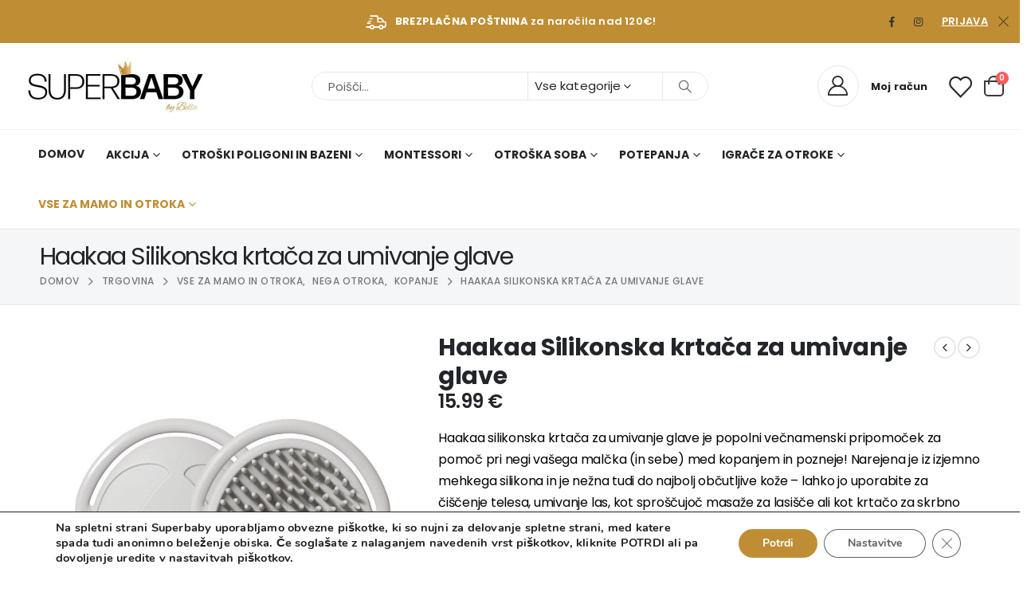

--- FILE ---
content_type: text/html; charset=UTF-8
request_url: https://www.superbaby.si/vse-za-otroka/silikonska-krtaca-za-umivanje-glave/
body_size: 68796
content:
<!DOCTYPE html>
<html lang="sl-SI">
<head>
	<meta charset="UTF-8">

	<!--[if IE]><meta http-equiv='X-UA-Compatible' content='IE=edge,chrome=1'><![endif]-->
	<meta name="viewport" content="width=device-width, initial-scale=1.0, minimum-scale=1.0">
	<link rel="profile" href="http://gmpg.org/xfn/11" />
	<link rel="pingback" href="https://www.superbaby.si/xmlrpc.php" />

		<link rel="shortcut icon" href="//www.superbaby.si/wp-content/uploads/2020/10/Fav_icon.jpg" type="image/x-icon" />
		<link rel="apple-touch-icon" href="//www.superbaby.si/wp-content/uploads/2020/10/Fav_icon.jpg" />
		<link rel="apple-touch-icon" sizes="120x120" href="//www.superbaby.si/wp-content/uploads/2020/10/Fav_icon.jpg" />
		<link rel="apple-touch-icon" sizes="76x76" href="//www.superbaby.si/wp-content/uploads/2020/10/Fav_icon.jpg" />
		<link rel="apple-touch-icon" sizes="152x152" href="//www.superbaby.si/wp-content/uploads/2020/10/Fav_icon.jpg" />
					<script>document.documentElement.className = document.documentElement.className + ' yes-js js_active js'</script>
			<meta name='robots' content='index, follow, max-image-preview:large, max-snippet:-1, max-video-preview:-1' />
	<style>img:is([sizes="auto" i], [sizes^="auto," i]) { contain-intrinsic-size: 3000px 1500px }</style>
	
	<!-- This site is optimized with the Yoast SEO plugin v24.5 - https://yoast.com/wordpress/plugins/seo/ -->
	<title>Haakaa Silikonska krtača za umivanje glave - Superbaby.si</title>
	<link rel="canonical" href="https://www.superbaby.si/vse-za-otroka/silikonska-krtaca-za-umivanje-glave/" />
	<meta property="og:locale" content="sl_SI" />
	<meta property="og:type" content="article" />
	<meta property="og:title" content="Haakaa Silikonska krtača za umivanje glave - Superbaby.si" />
	<meta property="og:description" content="Haakaa silikonska krtača za umivanje glave je popolni večnamenski pripomoček za pomoč pri negi vašega malčka (in sebe) med kopanjem in pozneje! Narejena je iz izjemno mehkega silikona in je nežna tudi do najbolj občutljive kože – lahko jo uporabite za čiščenje telesa, umivanje las, kot sproščujoč masaže za lasišče ali kot krtačo za skrbno razpletanje vaših lasnih vozlov. Silikonska krtača za umivanje glave je tako vsestranska, da jo lahko uporabljate celo po hiši kot krtačo za čiščenje!  Rok dobave: 2 - 5 dni." />
	<meta property="og:url" content="https://www.superbaby.si/vse-za-otroka/silikonska-krtaca-za-umivanje-glave/" />
	<meta property="og:site_name" content="Superbaby.si" />
	<meta property="article:modified_time" content="2024-04-01T15:11:30+00:00" />
	<meta property="og:image" content="https://www.superbaby.si/wp-content/uploads/2022/08/SGE013-G.jpg" />
	<meta property="og:image:width" content="800" />
	<meta property="og:image:height" content="800" />
	<meta property="og:image:type" content="image/jpeg" />
	<meta name="twitter:card" content="summary_large_image" />
	<meta name="twitter:label1" content="Est. reading time" />
	<meta name="twitter:data1" content="1 minuta" />
	<script type="application/ld+json" class="yoast-schema-graph">{"@context":"https://schema.org","@graph":[{"@type":"WebPage","@id":"https://www.superbaby.si/vse-za-otroka/silikonska-krtaca-za-umivanje-glave/","url":"https://www.superbaby.si/vse-za-otroka/silikonska-krtaca-za-umivanje-glave/","name":"Haakaa Silikonska krtača za umivanje glave - Superbaby.si","isPartOf":{"@id":"https://www.superbaby.si/#website"},"primaryImageOfPage":{"@id":"https://www.superbaby.si/vse-za-otroka/silikonska-krtaca-za-umivanje-glave/#primaryimage"},"image":{"@id":"https://www.superbaby.si/vse-za-otroka/silikonska-krtaca-za-umivanje-glave/#primaryimage"},"thumbnailUrl":"https://www.superbaby.si/wp-content/uploads/2022/08/SGE013-G.jpg","datePublished":"2022-08-19T11:32:50+00:00","dateModified":"2024-04-01T15:11:30+00:00","breadcrumb":{"@id":"https://www.superbaby.si/vse-za-otroka/silikonska-krtaca-za-umivanje-glave/#breadcrumb"},"inLanguage":"sl-SI","potentialAction":[{"@type":"ReadAction","target":["https://www.superbaby.si/vse-za-otroka/silikonska-krtaca-za-umivanje-glave/"]}]},{"@type":"ImageObject","inLanguage":"sl-SI","@id":"https://www.superbaby.si/vse-za-otroka/silikonska-krtaca-za-umivanje-glave/#primaryimage","url":"https://www.superbaby.si/wp-content/uploads/2022/08/SGE013-G.jpg","contentUrl":"https://www.superbaby.si/wp-content/uploads/2022/08/SGE013-G.jpg","width":800,"height":800},{"@type":"BreadcrumbList","@id":"https://www.superbaby.si/vse-za-otroka/silikonska-krtaca-za-umivanje-glave/#breadcrumb","itemListElement":[{"@type":"ListItem","position":1,"name":"Home","item":"https://www.superbaby.si/"},{"@type":"ListItem","position":2,"name":"Trgovina","item":"https://www.superbaby.si/trgovina/"},{"@type":"ListItem","position":3,"name":"Haakaa Silikonska krtača za umivanje glave"}]},{"@type":"WebSite","@id":"https://www.superbaby.si/#website","url":"https://www.superbaby.si/","name":"Superbaby.si","description":"Otroška oblačila za naše malčke.","publisher":{"@id":"https://www.superbaby.si/#organization"},"potentialAction":[{"@type":"SearchAction","target":{"@type":"EntryPoint","urlTemplate":"https://www.superbaby.si/?s={search_term_string}"},"query-input":{"@type":"PropertyValueSpecification","valueRequired":true,"valueName":"search_term_string"}}],"inLanguage":"sl-SI"},{"@type":"Organization","@id":"https://www.superbaby.si/#organization","name":"Superbaby.si","url":"https://www.superbaby.si/","logo":{"@type":"ImageObject","inLanguage":"sl-SI","@id":"https://www.superbaby.si/#/schema/logo/image/","url":"https://www.superbaby.si/wp-content/uploads/2020/10/super-baby-logo.jpg","contentUrl":"https://www.superbaby.si/wp-content/uploads/2020/10/super-baby-logo.jpg","width":120,"height":50,"caption":"Superbaby.si"},"image":{"@id":"https://www.superbaby.si/#/schema/logo/image/"}}]}</script>
	<!-- / Yoast SEO plugin. -->


<link rel="alternate" type="application/rss+xml" title="Superbaby.si &raquo; Vir" href="https://www.superbaby.si/feed/" />
		<link rel="shortcut icon" href="//www.superbaby.si/wp-content/uploads/2020/10/Fav_icon.jpg" type="image/x-icon" />
				<link rel="apple-touch-icon" href="//www.superbaby.si/wp-content/uploads/2020/10/Fav_icon.jpg" />
				<link rel="apple-touch-icon" sizes="120x120" href="//www.superbaby.si/wp-content/uploads/2020/10/Fav_icon.jpg" />
				<link rel="apple-touch-icon" sizes="76x76" href="//www.superbaby.si/wp-content/uploads/2020/10/Fav_icon.jpg" />
				<link rel="apple-touch-icon" sizes="152x152" href="//www.superbaby.si/wp-content/uploads/2020/10/Fav_icon.jpg" />
		<script>
window._wpemojiSettings = {"baseUrl":"https:\/\/s.w.org\/images\/core\/emoji\/15.0.3\/72x72\/","ext":".png","svgUrl":"https:\/\/s.w.org\/images\/core\/emoji\/15.0.3\/svg\/","svgExt":".svg","source":{"concatemoji":"https:\/\/www.superbaby.si\/wp-includes\/js\/wp-emoji-release.min.js?ver=6.7.4"}};
/*! This file is auto-generated */
!function(i,n){var o,s,e;function c(e){try{var t={supportTests:e,timestamp:(new Date).valueOf()};sessionStorage.setItem(o,JSON.stringify(t))}catch(e){}}function p(e,t,n){e.clearRect(0,0,e.canvas.width,e.canvas.height),e.fillText(t,0,0);var t=new Uint32Array(e.getImageData(0,0,e.canvas.width,e.canvas.height).data),r=(e.clearRect(0,0,e.canvas.width,e.canvas.height),e.fillText(n,0,0),new Uint32Array(e.getImageData(0,0,e.canvas.width,e.canvas.height).data));return t.every(function(e,t){return e===r[t]})}function u(e,t,n){switch(t){case"flag":return n(e,"\ud83c\udff3\ufe0f\u200d\u26a7\ufe0f","\ud83c\udff3\ufe0f\u200b\u26a7\ufe0f")?!1:!n(e,"\ud83c\uddfa\ud83c\uddf3","\ud83c\uddfa\u200b\ud83c\uddf3")&&!n(e,"\ud83c\udff4\udb40\udc67\udb40\udc62\udb40\udc65\udb40\udc6e\udb40\udc67\udb40\udc7f","\ud83c\udff4\u200b\udb40\udc67\u200b\udb40\udc62\u200b\udb40\udc65\u200b\udb40\udc6e\u200b\udb40\udc67\u200b\udb40\udc7f");case"emoji":return!n(e,"\ud83d\udc26\u200d\u2b1b","\ud83d\udc26\u200b\u2b1b")}return!1}function f(e,t,n){var r="undefined"!=typeof WorkerGlobalScope&&self instanceof WorkerGlobalScope?new OffscreenCanvas(300,150):i.createElement("canvas"),a=r.getContext("2d",{willReadFrequently:!0}),o=(a.textBaseline="top",a.font="600 32px Arial",{});return e.forEach(function(e){o[e]=t(a,e,n)}),o}function t(e){var t=i.createElement("script");t.src=e,t.defer=!0,i.head.appendChild(t)}"undefined"!=typeof Promise&&(o="wpEmojiSettingsSupports",s=["flag","emoji"],n.supports={everything:!0,everythingExceptFlag:!0},e=new Promise(function(e){i.addEventListener("DOMContentLoaded",e,{once:!0})}),new Promise(function(t){var n=function(){try{var e=JSON.parse(sessionStorage.getItem(o));if("object"==typeof e&&"number"==typeof e.timestamp&&(new Date).valueOf()<e.timestamp+604800&&"object"==typeof e.supportTests)return e.supportTests}catch(e){}return null}();if(!n){if("undefined"!=typeof Worker&&"undefined"!=typeof OffscreenCanvas&&"undefined"!=typeof URL&&URL.createObjectURL&&"undefined"!=typeof Blob)try{var e="postMessage("+f.toString()+"("+[JSON.stringify(s),u.toString(),p.toString()].join(",")+"));",r=new Blob([e],{type:"text/javascript"}),a=new Worker(URL.createObjectURL(r),{name:"wpTestEmojiSupports"});return void(a.onmessage=function(e){c(n=e.data),a.terminate(),t(n)})}catch(e){}c(n=f(s,u,p))}t(n)}).then(function(e){for(var t in e)n.supports[t]=e[t],n.supports.everything=n.supports.everything&&n.supports[t],"flag"!==t&&(n.supports.everythingExceptFlag=n.supports.everythingExceptFlag&&n.supports[t]);n.supports.everythingExceptFlag=n.supports.everythingExceptFlag&&!n.supports.flag,n.DOMReady=!1,n.readyCallback=function(){n.DOMReady=!0}}).then(function(){return e}).then(function(){var e;n.supports.everything||(n.readyCallback(),(e=n.source||{}).concatemoji?t(e.concatemoji):e.wpemoji&&e.twemoji&&(t(e.twemoji),t(e.wpemoji)))}))}((window,document),window._wpemojiSettings);
</script>
<style id='wp-emoji-styles-inline-css'>

	img.wp-smiley, img.emoji {
		display: inline !important;
		border: none !important;
		box-shadow: none !important;
		height: 1em !important;
		width: 1em !important;
		margin: 0 0.07em !important;
		vertical-align: -0.1em !important;
		background: none !important;
		padding: 0 !important;
	}
</style>
<link rel='stylesheet' id='jquery-selectBox-css' href='https://www.superbaby.si/wp-content/plugins/yith-woocommerce-wishlist/assets/css/jquery.selectBox.css?ver=1.2.0' media='all' />
<link rel='stylesheet' id='woocommerce_prettyPhoto_css-css' href='//www.superbaby.si/wp-content/plugins/woocommerce/assets/css/prettyPhoto.css?ver=3.1.6' media='all' />
<link rel='stylesheet' id='yith-wcwl-main-css' href='https://www.superbaby.si/wp-content/plugins/yith-woocommerce-wishlist/assets/css/style.css?ver=4.2.0' media='all' />
<style id='yith-wcwl-main-inline-css'>
 :root { --add-to-wishlist-icon-color: #222529; --added-to-wishlist-icon-color: #e27c7c; --color-add-to-wishlist-background: #333333; --color-add-to-wishlist-text: #FFFFFF; --color-add-to-wishlist-border: #333333; --color-add-to-wishlist-background-hover: #333333; --color-add-to-wishlist-text-hover: #FFFFFF; --color-add-to-wishlist-border-hover: #333333; --rounded-corners-radius: 16px; --color-add-to-cart-background: #333333; --color-add-to-cart-text: #FFFFFF; --color-add-to-cart-border: #333333; --color-add-to-cart-background-hover: #4F4F4F; --color-add-to-cart-text-hover: #FFFFFF; --color-add-to-cart-border-hover: #4F4F4F; --add-to-cart-rounded-corners-radius: 16px; --color-button-style-1-background: #333333; --color-button-style-1-text: #FFFFFF; --color-button-style-1-border: #333333; --color-button-style-1-background-hover: #4F4F4F; --color-button-style-1-text-hover: #FFFFFF; --color-button-style-1-border-hover: #4F4F4F; --color-button-style-2-background: #333333; --color-button-style-2-text: #FFFFFF; --color-button-style-2-border: #333333; --color-button-style-2-background-hover: #4F4F4F; --color-button-style-2-text-hover: #FFFFFF; --color-button-style-2-border-hover: #4F4F4F; --color-wishlist-table-background: #FFFFFF; --color-wishlist-table-text: #6d6c6c; --color-wishlist-table-border: #FFFFFF; --color-headers-background: #F4F4F4; --color-share-button-color: #FFFFFF; --color-share-button-color-hover: #FFFFFF; --color-fb-button-background: #39599E; --color-fb-button-background-hover: #595A5A; --color-tw-button-background: #45AFE2; --color-tw-button-background-hover: #595A5A; --color-pr-button-background: #AB2E31; --color-pr-button-background-hover: #595A5A; --color-em-button-background: #FBB102; --color-em-button-background-hover: #595A5A; --color-wa-button-background: #00A901; --color-wa-button-background-hover: #595A5A; --feedback-duration: 3s } 
 :root { --add-to-wishlist-icon-color: #222529; --added-to-wishlist-icon-color: #e27c7c; --color-add-to-wishlist-background: #333333; --color-add-to-wishlist-text: #FFFFFF; --color-add-to-wishlist-border: #333333; --color-add-to-wishlist-background-hover: #333333; --color-add-to-wishlist-text-hover: #FFFFFF; --color-add-to-wishlist-border-hover: #333333; --rounded-corners-radius: 16px; --color-add-to-cart-background: #333333; --color-add-to-cart-text: #FFFFFF; --color-add-to-cart-border: #333333; --color-add-to-cart-background-hover: #4F4F4F; --color-add-to-cart-text-hover: #FFFFFF; --color-add-to-cart-border-hover: #4F4F4F; --add-to-cart-rounded-corners-radius: 16px; --color-button-style-1-background: #333333; --color-button-style-1-text: #FFFFFF; --color-button-style-1-border: #333333; --color-button-style-1-background-hover: #4F4F4F; --color-button-style-1-text-hover: #FFFFFF; --color-button-style-1-border-hover: #4F4F4F; --color-button-style-2-background: #333333; --color-button-style-2-text: #FFFFFF; --color-button-style-2-border: #333333; --color-button-style-2-background-hover: #4F4F4F; --color-button-style-2-text-hover: #FFFFFF; --color-button-style-2-border-hover: #4F4F4F; --color-wishlist-table-background: #FFFFFF; --color-wishlist-table-text: #6d6c6c; --color-wishlist-table-border: #FFFFFF; --color-headers-background: #F4F4F4; --color-share-button-color: #FFFFFF; --color-share-button-color-hover: #FFFFFF; --color-fb-button-background: #39599E; --color-fb-button-background-hover: #595A5A; --color-tw-button-background: #45AFE2; --color-tw-button-background-hover: #595A5A; --color-pr-button-background: #AB2E31; --color-pr-button-background-hover: #595A5A; --color-em-button-background: #FBB102; --color-em-button-background-hover: #595A5A; --color-wa-button-background: #00A901; --color-wa-button-background-hover: #595A5A; --feedback-duration: 3s } 
</style>
<style id='classic-theme-styles-inline-css'>
/*! This file is auto-generated */
.wp-block-button__link{color:#fff;background-color:#32373c;border-radius:9999px;box-shadow:none;text-decoration:none;padding:calc(.667em + 2px) calc(1.333em + 2px);font-size:1.125em}.wp-block-file__button{background:#32373c;color:#fff;text-decoration:none}
</style>
<style id='global-styles-inline-css'>
:root{--wp--preset--aspect-ratio--square: 1;--wp--preset--aspect-ratio--4-3: 4/3;--wp--preset--aspect-ratio--3-4: 3/4;--wp--preset--aspect-ratio--3-2: 3/2;--wp--preset--aspect-ratio--2-3: 2/3;--wp--preset--aspect-ratio--16-9: 16/9;--wp--preset--aspect-ratio--9-16: 9/16;--wp--preset--color--black: #000000;--wp--preset--color--cyan-bluish-gray: #abb8c3;--wp--preset--color--white: #ffffff;--wp--preset--color--pale-pink: #f78da7;--wp--preset--color--vivid-red: #cf2e2e;--wp--preset--color--luminous-vivid-orange: #ff6900;--wp--preset--color--luminous-vivid-amber: #fcb900;--wp--preset--color--light-green-cyan: #7bdcb5;--wp--preset--color--vivid-green-cyan: #00d084;--wp--preset--color--pale-cyan-blue: #8ed1fc;--wp--preset--color--vivid-cyan-blue: #0693e3;--wp--preset--color--vivid-purple: #9b51e0;--wp--preset--color--primary: var(--porto-primary-color);--wp--preset--color--secondary: var(--porto-secondary-color);--wp--preset--color--tertiary: var(--porto-tertiary-color);--wp--preset--color--quaternary: var(--porto-quaternary-color);--wp--preset--color--dark: var(--porto-dark-color);--wp--preset--color--light: var(--porto-light-color);--wp--preset--color--primary-hover: var(--porto-primary-light-5);--wp--preset--gradient--vivid-cyan-blue-to-vivid-purple: linear-gradient(135deg,rgba(6,147,227,1) 0%,rgb(155,81,224) 100%);--wp--preset--gradient--light-green-cyan-to-vivid-green-cyan: linear-gradient(135deg,rgb(122,220,180) 0%,rgb(0,208,130) 100%);--wp--preset--gradient--luminous-vivid-amber-to-luminous-vivid-orange: linear-gradient(135deg,rgba(252,185,0,1) 0%,rgba(255,105,0,1) 100%);--wp--preset--gradient--luminous-vivid-orange-to-vivid-red: linear-gradient(135deg,rgba(255,105,0,1) 0%,rgb(207,46,46) 100%);--wp--preset--gradient--very-light-gray-to-cyan-bluish-gray: linear-gradient(135deg,rgb(238,238,238) 0%,rgb(169,184,195) 100%);--wp--preset--gradient--cool-to-warm-spectrum: linear-gradient(135deg,rgb(74,234,220) 0%,rgb(151,120,209) 20%,rgb(207,42,186) 40%,rgb(238,44,130) 60%,rgb(251,105,98) 80%,rgb(254,248,76) 100%);--wp--preset--gradient--blush-light-purple: linear-gradient(135deg,rgb(255,206,236) 0%,rgb(152,150,240) 100%);--wp--preset--gradient--blush-bordeaux: linear-gradient(135deg,rgb(254,205,165) 0%,rgb(254,45,45) 50%,rgb(107,0,62) 100%);--wp--preset--gradient--luminous-dusk: linear-gradient(135deg,rgb(255,203,112) 0%,rgb(199,81,192) 50%,rgb(65,88,208) 100%);--wp--preset--gradient--pale-ocean: linear-gradient(135deg,rgb(255,245,203) 0%,rgb(182,227,212) 50%,rgb(51,167,181) 100%);--wp--preset--gradient--electric-grass: linear-gradient(135deg,rgb(202,248,128) 0%,rgb(113,206,126) 100%);--wp--preset--gradient--midnight: linear-gradient(135deg,rgb(2,3,129) 0%,rgb(40,116,252) 100%);--wp--preset--font-size--small: 13px;--wp--preset--font-size--medium: 20px;--wp--preset--font-size--large: 36px;--wp--preset--font-size--x-large: 42px;--wp--preset--font-family--inter: "Inter", sans-serif;--wp--preset--font-family--cardo: Cardo;--wp--preset--spacing--20: 0.44rem;--wp--preset--spacing--30: 0.67rem;--wp--preset--spacing--40: 1rem;--wp--preset--spacing--50: 1.5rem;--wp--preset--spacing--60: 2.25rem;--wp--preset--spacing--70: 3.38rem;--wp--preset--spacing--80: 5.06rem;--wp--preset--shadow--natural: 6px 6px 9px rgba(0, 0, 0, 0.2);--wp--preset--shadow--deep: 12px 12px 50px rgba(0, 0, 0, 0.4);--wp--preset--shadow--sharp: 6px 6px 0px rgba(0, 0, 0, 0.2);--wp--preset--shadow--outlined: 6px 6px 0px -3px rgba(255, 255, 255, 1), 6px 6px rgba(0, 0, 0, 1);--wp--preset--shadow--crisp: 6px 6px 0px rgba(0, 0, 0, 1);}:where(.is-layout-flex){gap: 0.5em;}:where(.is-layout-grid){gap: 0.5em;}body .is-layout-flex{display: flex;}.is-layout-flex{flex-wrap: wrap;align-items: center;}.is-layout-flex > :is(*, div){margin: 0;}body .is-layout-grid{display: grid;}.is-layout-grid > :is(*, div){margin: 0;}:where(.wp-block-columns.is-layout-flex){gap: 2em;}:where(.wp-block-columns.is-layout-grid){gap: 2em;}:where(.wp-block-post-template.is-layout-flex){gap: 1.25em;}:where(.wp-block-post-template.is-layout-grid){gap: 1.25em;}.has-black-color{color: var(--wp--preset--color--black) !important;}.has-cyan-bluish-gray-color{color: var(--wp--preset--color--cyan-bluish-gray) !important;}.has-white-color{color: var(--wp--preset--color--white) !important;}.has-pale-pink-color{color: var(--wp--preset--color--pale-pink) !important;}.has-vivid-red-color{color: var(--wp--preset--color--vivid-red) !important;}.has-luminous-vivid-orange-color{color: var(--wp--preset--color--luminous-vivid-orange) !important;}.has-luminous-vivid-amber-color{color: var(--wp--preset--color--luminous-vivid-amber) !important;}.has-light-green-cyan-color{color: var(--wp--preset--color--light-green-cyan) !important;}.has-vivid-green-cyan-color{color: var(--wp--preset--color--vivid-green-cyan) !important;}.has-pale-cyan-blue-color{color: var(--wp--preset--color--pale-cyan-blue) !important;}.has-vivid-cyan-blue-color{color: var(--wp--preset--color--vivid-cyan-blue) !important;}.has-vivid-purple-color{color: var(--wp--preset--color--vivid-purple) !important;}.has-black-background-color{background-color: var(--wp--preset--color--black) !important;}.has-cyan-bluish-gray-background-color{background-color: var(--wp--preset--color--cyan-bluish-gray) !important;}.has-white-background-color{background-color: var(--wp--preset--color--white) !important;}.has-pale-pink-background-color{background-color: var(--wp--preset--color--pale-pink) !important;}.has-vivid-red-background-color{background-color: var(--wp--preset--color--vivid-red) !important;}.has-luminous-vivid-orange-background-color{background-color: var(--wp--preset--color--luminous-vivid-orange) !important;}.has-luminous-vivid-amber-background-color{background-color: var(--wp--preset--color--luminous-vivid-amber) !important;}.has-light-green-cyan-background-color{background-color: var(--wp--preset--color--light-green-cyan) !important;}.has-vivid-green-cyan-background-color{background-color: var(--wp--preset--color--vivid-green-cyan) !important;}.has-pale-cyan-blue-background-color{background-color: var(--wp--preset--color--pale-cyan-blue) !important;}.has-vivid-cyan-blue-background-color{background-color: var(--wp--preset--color--vivid-cyan-blue) !important;}.has-vivid-purple-background-color{background-color: var(--wp--preset--color--vivid-purple) !important;}.has-black-border-color{border-color: var(--wp--preset--color--black) !important;}.has-cyan-bluish-gray-border-color{border-color: var(--wp--preset--color--cyan-bluish-gray) !important;}.has-white-border-color{border-color: var(--wp--preset--color--white) !important;}.has-pale-pink-border-color{border-color: var(--wp--preset--color--pale-pink) !important;}.has-vivid-red-border-color{border-color: var(--wp--preset--color--vivid-red) !important;}.has-luminous-vivid-orange-border-color{border-color: var(--wp--preset--color--luminous-vivid-orange) !important;}.has-luminous-vivid-amber-border-color{border-color: var(--wp--preset--color--luminous-vivid-amber) !important;}.has-light-green-cyan-border-color{border-color: var(--wp--preset--color--light-green-cyan) !important;}.has-vivid-green-cyan-border-color{border-color: var(--wp--preset--color--vivid-green-cyan) !important;}.has-pale-cyan-blue-border-color{border-color: var(--wp--preset--color--pale-cyan-blue) !important;}.has-vivid-cyan-blue-border-color{border-color: var(--wp--preset--color--vivid-cyan-blue) !important;}.has-vivid-purple-border-color{border-color: var(--wp--preset--color--vivid-purple) !important;}.has-vivid-cyan-blue-to-vivid-purple-gradient-background{background: var(--wp--preset--gradient--vivid-cyan-blue-to-vivid-purple) !important;}.has-light-green-cyan-to-vivid-green-cyan-gradient-background{background: var(--wp--preset--gradient--light-green-cyan-to-vivid-green-cyan) !important;}.has-luminous-vivid-amber-to-luminous-vivid-orange-gradient-background{background: var(--wp--preset--gradient--luminous-vivid-amber-to-luminous-vivid-orange) !important;}.has-luminous-vivid-orange-to-vivid-red-gradient-background{background: var(--wp--preset--gradient--luminous-vivid-orange-to-vivid-red) !important;}.has-very-light-gray-to-cyan-bluish-gray-gradient-background{background: var(--wp--preset--gradient--very-light-gray-to-cyan-bluish-gray) !important;}.has-cool-to-warm-spectrum-gradient-background{background: var(--wp--preset--gradient--cool-to-warm-spectrum) !important;}.has-blush-light-purple-gradient-background{background: var(--wp--preset--gradient--blush-light-purple) !important;}.has-blush-bordeaux-gradient-background{background: var(--wp--preset--gradient--blush-bordeaux) !important;}.has-luminous-dusk-gradient-background{background: var(--wp--preset--gradient--luminous-dusk) !important;}.has-pale-ocean-gradient-background{background: var(--wp--preset--gradient--pale-ocean) !important;}.has-electric-grass-gradient-background{background: var(--wp--preset--gradient--electric-grass) !important;}.has-midnight-gradient-background{background: var(--wp--preset--gradient--midnight) !important;}.has-small-font-size{font-size: var(--wp--preset--font-size--small) !important;}.has-medium-font-size{font-size: var(--wp--preset--font-size--medium) !important;}.has-large-font-size{font-size: var(--wp--preset--font-size--large) !important;}.has-x-large-font-size{font-size: var(--wp--preset--font-size--x-large) !important;}
:where(.wp-block-post-template.is-layout-flex){gap: 1.25em;}:where(.wp-block-post-template.is-layout-grid){gap: 1.25em;}
:where(.wp-block-columns.is-layout-flex){gap: 2em;}:where(.wp-block-columns.is-layout-grid){gap: 2em;}
:root :where(.wp-block-pullquote){font-size: 1.5em;line-height: 1.6;}
</style>
<link rel='stylesheet' id='contact-form-7-css' href='https://www.superbaby.si/wp-content/plugins/contact-form-7/includes/css/styles.css?ver=6.0.4' media='all' />
<link rel='stylesheet' id='mailerlite_forms.css-css' href='https://www.superbaby.si/wp-content/plugins/official-mailerlite-sign-up-forms/assets/css/mailerlite_forms.css?ver=1.7.13' media='all' />
<link rel='stylesheet' id='photoswipe-css' href='https://www.superbaby.si/wp-content/plugins/woocommerce/assets/css/photoswipe/photoswipe.min.css?ver=9.6.2' media='all' />
<link rel='stylesheet' id='photoswipe-default-skin-css' href='https://www.superbaby.si/wp-content/plugins/woocommerce/assets/css/photoswipe/default-skin/default-skin.min.css?ver=9.6.2' media='all' />
<style id='woocommerce-inline-inline-css'>
.woocommerce form .form-row .required { visibility: visible; }
</style>
<link rel='stylesheet' id='wt-smart-coupon-for-woo-css' href='https://www.superbaby.si/wp-content/plugins/wt-smart-coupons-for-woocommerce/public/css/wt-smart-coupon-public.css?ver=2.0.0' media='all' />
<link rel='stylesheet' id='brands-styles-css' href='https://www.superbaby.si/wp-content/plugins/woocommerce/assets/css/brands.css?ver=9.6.2' media='all' />
<link rel='stylesheet' id='flexible-shipping-free-shipping-css' href='https://www.superbaby.si/wp-content/plugins/flexible-shipping/assets/dist/css/free-shipping.css?ver=5.2.0.2' media='all' />
<link rel='stylesheet' id='porto-sp-attr-table-css' href='https://www.superbaby.si/wp-content/plugins/porto-functionality/shortcodes//assets/cp-attribute-table/attribute-table.css?ver=3.4.3' media='all' />
<link rel='stylesheet' id='porto-compare-product-css' href='https://www.superbaby.si/wp-content/plugins/porto-functionality/lib/compare-product/compare-product.css?ver=3.4.3' media='all' />
<link rel='stylesheet' id='porto-fs-progress-bar-css' href='https://www.superbaby.si/wp-content/themes/porto/inc/lib/woocommerce-shipping-progress-bar/shipping-progress-bar.css?ver=7.4.3' media='all' />
<link rel='stylesheet' id='woo_discount_pro_style-css' href='https://www.superbaby.si/wp-content/plugins/woo-discount-rules-pro/Assets/Css/awdr_style.css?ver=2.6.5' media='all' />
<link rel='stylesheet' id='moove_gdpr_frontend-css' href='https://www.superbaby.si/wp-content/plugins/gdpr-cookie-compliance/dist/styles/gdpr-main.css?ver=4.15.10' media='all' />
<style id='moove_gdpr_frontend-inline-css'>
#moove_gdpr_cookie_modal,#moove_gdpr_cookie_info_bar,.gdpr_cookie_settings_shortcode_content{font-family:Nunito,sans-serif}#moove_gdpr_save_popup_settings_button{background-color:#373737;color:#fff}#moove_gdpr_save_popup_settings_button:hover{background-color:#000}#moove_gdpr_cookie_info_bar .moove-gdpr-info-bar-container .moove-gdpr-info-bar-content a.mgbutton,#moove_gdpr_cookie_info_bar .moove-gdpr-info-bar-container .moove-gdpr-info-bar-content button.mgbutton{background-color:#bf8e34}#moove_gdpr_cookie_modal .moove-gdpr-modal-content .moove-gdpr-modal-footer-content .moove-gdpr-button-holder a.mgbutton,#moove_gdpr_cookie_modal .moove-gdpr-modal-content .moove-gdpr-modal-footer-content .moove-gdpr-button-holder button.mgbutton,.gdpr_cookie_settings_shortcode_content .gdpr-shr-button.button-green{background-color:#bf8e34;border-color:#bf8e34}#moove_gdpr_cookie_modal .moove-gdpr-modal-content .moove-gdpr-modal-footer-content .moove-gdpr-button-holder a.mgbutton:hover,#moove_gdpr_cookie_modal .moove-gdpr-modal-content .moove-gdpr-modal-footer-content .moove-gdpr-button-holder button.mgbutton:hover,.gdpr_cookie_settings_shortcode_content .gdpr-shr-button.button-green:hover{background-color:#fff;color:#bf8e34}#moove_gdpr_cookie_modal .moove-gdpr-modal-content .moove-gdpr-modal-close i,#moove_gdpr_cookie_modal .moove-gdpr-modal-content .moove-gdpr-modal-close span.gdpr-icon{background-color:#bf8e34;border:1px solid #bf8e34}#moove_gdpr_cookie_info_bar span.change-settings-button.focus-g,#moove_gdpr_cookie_info_bar span.change-settings-button:focus,#moove_gdpr_cookie_info_bar button.change-settings-button.focus-g,#moove_gdpr_cookie_info_bar button.change-settings-button:focus{-webkit-box-shadow:0 0 1px 3px #bf8e34;-moz-box-shadow:0 0 1px 3px #bf8e34;box-shadow:0 0 1px 3px #bf8e34}#moove_gdpr_cookie_modal .moove-gdpr-modal-content .moove-gdpr-modal-close i:hover,#moove_gdpr_cookie_modal .moove-gdpr-modal-content .moove-gdpr-modal-close span.gdpr-icon:hover,#moove_gdpr_cookie_info_bar span[data-href]>u.change-settings-button{color:#bf8e34}#moove_gdpr_cookie_modal .moove-gdpr-modal-content .moove-gdpr-modal-left-content #moove-gdpr-menu li.menu-item-selected a span.gdpr-icon,#moove_gdpr_cookie_modal .moove-gdpr-modal-content .moove-gdpr-modal-left-content #moove-gdpr-menu li.menu-item-selected button span.gdpr-icon{color:inherit}#moove_gdpr_cookie_modal .moove-gdpr-modal-content .moove-gdpr-modal-left-content #moove-gdpr-menu li a span.gdpr-icon,#moove_gdpr_cookie_modal .moove-gdpr-modal-content .moove-gdpr-modal-left-content #moove-gdpr-menu li button span.gdpr-icon{color:inherit}#moove_gdpr_cookie_modal .gdpr-acc-link{line-height:0;font-size:0;color:transparent;position:absolute}#moove_gdpr_cookie_modal .moove-gdpr-modal-content .moove-gdpr-modal-close:hover i,#moove_gdpr_cookie_modal .moove-gdpr-modal-content .moove-gdpr-modal-left-content #moove-gdpr-menu li a,#moove_gdpr_cookie_modal .moove-gdpr-modal-content .moove-gdpr-modal-left-content #moove-gdpr-menu li button,#moove_gdpr_cookie_modal .moove-gdpr-modal-content .moove-gdpr-modal-left-content #moove-gdpr-menu li button i,#moove_gdpr_cookie_modal .moove-gdpr-modal-content .moove-gdpr-modal-left-content #moove-gdpr-menu li a i,#moove_gdpr_cookie_modal .moove-gdpr-modal-content .moove-gdpr-tab-main .moove-gdpr-tab-main-content a:hover,#moove_gdpr_cookie_info_bar.moove-gdpr-dark-scheme .moove-gdpr-info-bar-container .moove-gdpr-info-bar-content a.mgbutton:hover,#moove_gdpr_cookie_info_bar.moove-gdpr-dark-scheme .moove-gdpr-info-bar-container .moove-gdpr-info-bar-content button.mgbutton:hover,#moove_gdpr_cookie_info_bar.moove-gdpr-dark-scheme .moove-gdpr-info-bar-container .moove-gdpr-info-bar-content a:hover,#moove_gdpr_cookie_info_bar.moove-gdpr-dark-scheme .moove-gdpr-info-bar-container .moove-gdpr-info-bar-content button:hover,#moove_gdpr_cookie_info_bar.moove-gdpr-dark-scheme .moove-gdpr-info-bar-container .moove-gdpr-info-bar-content span.change-settings-button:hover,#moove_gdpr_cookie_info_bar.moove-gdpr-dark-scheme .moove-gdpr-info-bar-container .moove-gdpr-info-bar-content button.change-settings-button:hover,#moove_gdpr_cookie_info_bar.moove-gdpr-dark-scheme .moove-gdpr-info-bar-container .moove-gdpr-info-bar-content u.change-settings-button:hover,#moove_gdpr_cookie_info_bar span[data-href]>u.change-settings-button,#moove_gdpr_cookie_info_bar.moove-gdpr-dark-scheme .moove-gdpr-info-bar-container .moove-gdpr-info-bar-content a.mgbutton.focus-g,#moove_gdpr_cookie_info_bar.moove-gdpr-dark-scheme .moove-gdpr-info-bar-container .moove-gdpr-info-bar-content button.mgbutton.focus-g,#moove_gdpr_cookie_info_bar.moove-gdpr-dark-scheme .moove-gdpr-info-bar-container .moove-gdpr-info-bar-content a.focus-g,#moove_gdpr_cookie_info_bar.moove-gdpr-dark-scheme .moove-gdpr-info-bar-container .moove-gdpr-info-bar-content button.focus-g,#moove_gdpr_cookie_info_bar.moove-gdpr-dark-scheme .moove-gdpr-info-bar-container .moove-gdpr-info-bar-content a.mgbutton:focus,#moove_gdpr_cookie_info_bar.moove-gdpr-dark-scheme .moove-gdpr-info-bar-container .moove-gdpr-info-bar-content button.mgbutton:focus,#moove_gdpr_cookie_info_bar.moove-gdpr-dark-scheme .moove-gdpr-info-bar-container .moove-gdpr-info-bar-content a:focus,#moove_gdpr_cookie_info_bar.moove-gdpr-dark-scheme .moove-gdpr-info-bar-container .moove-gdpr-info-bar-content button:focus,#moove_gdpr_cookie_info_bar.moove-gdpr-dark-scheme .moove-gdpr-info-bar-container .moove-gdpr-info-bar-content span.change-settings-button.focus-g,span.change-settings-button:focus,button.change-settings-button.focus-g,button.change-settings-button:focus,#moove_gdpr_cookie_info_bar.moove-gdpr-dark-scheme .moove-gdpr-info-bar-container .moove-gdpr-info-bar-content u.change-settings-button.focus-g,#moove_gdpr_cookie_info_bar.moove-gdpr-dark-scheme .moove-gdpr-info-bar-container .moove-gdpr-info-bar-content u.change-settings-button:focus{color:#bf8e34}#moove_gdpr_cookie_modal.gdpr_lightbox-hide{display:none}
</style>
<link rel='stylesheet' id='porto-css-vars-css' href='https://www.superbaby.si/wp-content/uploads/porto_styles/theme_css_vars.css?ver=7.4.3' media='all' />
<link rel='stylesheet' id='js_composer_front-css' href='https://www.superbaby.si/wp-content/uploads/porto_styles/js_composer.css?ver=7.4.3' media='all' />
<link rel='stylesheet' id='bootstrap-css' href='https://www.superbaby.si/wp-content/uploads/porto_styles/bootstrap.css?ver=7.4.3' media='all' />
<link rel='stylesheet' id='porto-plugins-css' href='https://www.superbaby.si/wp-content/themes/porto/css/plugins_optimized.css?ver=7.4.3' media='all' />
<link rel='stylesheet' id='porto-theme-css' href='https://www.superbaby.si/wp-content/themes/porto/css/theme.css?ver=7.4.3' media='all' />
<link rel='stylesheet' id='porto-shortcodes-css' href='https://www.superbaby.si/wp-content/uploads/porto_styles/shortcodes.css?ver=7.4.3' media='all' />
<link rel='stylesheet' id='porto-theme-shop-css' href='https://www.superbaby.si/wp-content/themes/porto/css/theme_shop.css?ver=7.4.3' media='all' />
<link rel='stylesheet' id='porto-theme-wpb-css' href='https://www.superbaby.si/wp-content/themes/porto/css/theme_wpb.css?ver=7.4.3' media='all' />
<link rel='stylesheet' id='porto-dynamic-style-css' href='https://www.superbaby.si/wp-content/uploads/porto_styles/dynamic_style.css?ver=7.4.3' media='all' />
<link rel='stylesheet' id='porto-type-builder-css' href='https://www.superbaby.si/wp-content/plugins/porto-functionality/builders/assets/type-builder.css?ver=3.4.3' media='all' />
<link rel='stylesheet' id='porto-account-login-style-css' href='https://www.superbaby.si/wp-content/themes/porto/css/theme/shop/login-style/account-login.css?ver=7.4.3' media='all' />
<link rel='stylesheet' id='porto-theme-woopage-css' href='https://www.superbaby.si/wp-content/themes/porto/css/theme/shop/other/woopage.css?ver=7.4.3' media='all' />
<link rel='stylesheet' id='porto-sp-skeleton-css' href='https://www.superbaby.si/wp-content/themes/porto/css/theme/shop/single-product/skeleton.css?ver=7.4.3' media='all' />
<link rel='stylesheet' id='porto-style-css' href='https://www.superbaby.si/wp-content/themes/porto/style.css?ver=7.4.3' media='all' />
<style id='porto-style-inline-css'>
.screen-reader-text{display:none}
.side-header-narrow-bar-logo{max-width:170px}@media (min-width:992px){}.product-images .img-thumbnail .inner,.product-images .img-thumbnail .inner img{-webkit-transform:none;transform:none}.sticky-product{position:fixed;top:0;left:0;width:100%;z-index:1001;background-color:#fff;box-shadow:0 3px 5px rgba(0,0,0,0.08);padding:15px 0}.sticky-product.pos-bottom{top:auto;bottom:var(--porto-icon-menus-mobile,0);box-shadow:0 -3px 5px rgba(0,0,0,0.08)}.sticky-product .container{display:-ms-flexbox;display:flex;-ms-flex-align:center;align-items:center;-ms-flex-wrap:wrap;flex-wrap:wrap}.sticky-product .sticky-image{max-width:60px;margin-right:15px}.sticky-product .add-to-cart{-ms-flex:1;flex:1;text-align:right;margin-top:5px}.sticky-product .product-name{font-size:16px;font-weight:600;line-height:inherit;margin-bottom:0}.sticky-product .sticky-detail{line-height:1.5;display:-ms-flexbox;display:flex}.sticky-product .star-rating{margin:5px 15px;font-size:1em}.sticky-product .availability{padding-top:2px}.sticky-product .sticky-detail .price{font-family:Poppins,Poppins,sans-serif;font-weight:400;margin-bottom:0;font-size:1.3em;line-height:1.5}.sticky-product.pos-top:not(.hide){top:0;opacity:1;visibility:visible;transform:translate3d( 0,0,0 )}.sticky-product.pos-top.scroll-down{opacity:0 !important;visibility:hidden;transform:translate3d( 0,-100%,0 )}.sticky-product.sticky-ready{transition:left .3s,visibility 0.3s,opacity 0.3s,transform 0.3s,top 0.3s ease}.sticky-product .quantity.extra-type{display:none}@media (min-width:992px){body.single-product .sticky-product .container{padding-left:calc(var(--porto-grid-gutter-width) / 2);padding-right:calc(var(--porto-grid-gutter-width) / 2)}}.sticky-product .container{padding-left:var(--porto-fluid-spacing);padding-right:var(--porto-fluid-spacing)}@media (max-width:768px){.sticky-product .sticky-image,.sticky-product .sticky-detail,.sticky-product{display:none}.sticky-product.show-mobile{display:block;padding-top:10px;padding-bottom:10px}.sticky-product.show-mobile .add-to-cart{margin-top:0}.sticky-product.show-mobile .single_add_to_cart_button{margin:0;width:100%}}#header.sticky-header .main-menu > li.menu-item > a,#header.sticky-header .main-menu > li.menu-custom-content a{color:#222529}#header.sticky-header .main-menu > li.menu-item:hover > a,#header.sticky-header .main-menu > li.menu-item.active:hover > a,#header.sticky-header .main-menu > li.menu-custom-content:hover a{color:#bf8e34}h1,h2,h3{letter-spacing:-0.025em}@media (min-width:992px){.header-wrapper.wide .container,.footer-wrapper.wide .container{padding-left:3%;padding-right:3%}}.header-top .mfp-close{top:50%;transform:translateY(-50%) rotateZ(45deg)}#header .header-top a{text-decoration:underline}.header-bottom{border-top:1px solid rgba(0,0,0,.06)}#header .porto-view-switcher{font-size:.8571em}#header .header-left .main-menu > li.menu-item:first-child > a{padding-left:0}#mini-cart{z-index:1004}#mini-cart .minicart-icon{width:25px;height:20px;border:2px solid #222529;border-radius:0 0 5px 5px;position:relative;opacity:.9;margin:6px 0 0}#mini-cart .minicart-icon:before{content:'';position:absolute;border:2px solid;border-color:inherit;border-bottom:none;border-radius:10px 10px 0 0;left:50%;top:-8px;margin-left:-7.5px;width:15px;height:11px}.sticky-header #mini-cart .minicart-icon{border-color:#222529}#header .porto-sicon-box{margin-bottom:0;text-align:left}#header .wishlist i{vertical-align:middle;font-size:27px}#header .searchform-popup .search-toggle{width:auto;font-size:1.1428em}#header .search-toggle .search-text{display:inline-block;font-size:.8125em;font-weight:700}@media (max-width:991px){#header:not(.sticky-header) #mini-cart .cart-head{min-width:45px}}@media (max-width:575px){#header .search-toggle .search-text{display:none}#header .searchform-popup .search-toggle{font-size:1.5em}#header .wishlist{margin-left:.5rem}}.page-top .breadcrumbs-wrap{font-size:.7143em;letter-spacing:.05em;font-weight:500}.page-top ul.breadcrumb>li .delimiter.delimiter-2{font-size:16px;position:relative;top:-1px}ul.products .add-links .quickview{font-weight:700}.porto-products.no-padding .slider-wrapper{margin:0}.porto-products.no-padding li.product-category{margin-bottom:0;padding:0}ul.products li.product-category .thumb-info .thumb-info-title{width:50%;left:25%;background:#fff;padding:1.7em 0}ul.products li.product-category .thumb-info h3{color:#222529;letter-spacing:.35em}.product-image .labels{font-family:'Open Sans'}.product-images .img-thumbnail .inner{border:none}body.woocommerce-page.archive .sidebar-content{border:none}body.woocommerce-page.archive .sidebar-content aside.widget{padding:0 0 0 15px;border-bottom:none;margin-bottom:30px}.woocommerce-page .sidebar-content .widget-title{font-size:12px;font-weight:600;color:#000;letter-spacing:.05em}body.woocommerce-page.archive .sidebar-content .widget .widget-title{border-bottom:1px solid #e7e7e7;padding-bottom:6px;margin-left:-15px}.sidebar .product-categories li > a,.widget > div > ul,.widget > ul{font-size:12px;font-weight:400}.sidebar-content .filter-item-list{display:block}.sidebar-content .filter-item-list .filter-color{margin-bottom:15px;text-indent:35px;line-height:10px;width:18px;height:18px}.widget_product_categories .widget-title .toggle,.widget_price_filter .widget-title .toggle,.widget_layered_nav .widget-title .toggle,.widget_layered_nav_filters .widget-title .toggle,.widget_rating_filter .widget-title .toggle{right:-4px}#footer .widgettitle,#footer .widget-title{font-size:16px;font-weight:600;text-transform:none}#footer,#footer .footer-bottom{font-size:13px;border-top:1px solid #e7e7e7}#footer .footer-main > .container{padding-top:4rem;padding-bottom:1.4rem}#footer .footer-bottom img{max-width:200px}#footer .widget.contact-info{margin-bottom:0}#footer .widget.contact-info i{display:none}#footer .widget.follow-us{margin-top:10px}#footer .follow-us a{box-shadow:none}#footer .contact-info .contact-details{display:flex;flex-wrap:wrap}#footer .contact-info .contact-details span,#footer .contact-info .contact-details strong{padding-left:0}#footer .contact-info .contact-details > li{flex:0 0 50%;max-width:50%;margin-bottom:1rem}#footer .widget.contact-info .contact-details strong{font-weight:700;text-transform:uppercase}@media (min-width:992px){.footer-main > .container > .row > div{flex:0 0 28%;max-width:28%}.footer-main > .container > .row > div:nth-child(2n){flex:0 0 22%;max-width:22%}}#footer .widget_wysija_cont .wysija-submit,#footer .widget_wysija_cont .wysija-input{border-radius:0}#footer .widget_wysija_cont .wysija-input{background:#e2e2e0}.newsletter-popup-form{position:relative;max-width:740px}
</style>
<link rel='stylesheet' id='porto-360-gallery-css' href='https://www.superbaby.si/wp-content/themes/porto/inc/lib/threesixty/threesixty.css?ver=7.4.3' media='all' />
<link rel='stylesheet' id='styles-child-css' href='https://www.superbaby.si/wp-content/themes/porto-child/style.css?ver=6.7.4' media='all' />
<script src="https://www.superbaby.si/wp-includes/js/jquery/jquery.min.js?ver=3.7.1" id="jquery-core-js"></script>
<script src="https://www.superbaby.si/wp-includes/js/jquery/jquery-migrate.min.js?ver=3.4.1" id="jquery-migrate-js"></script>
<script id="jquery-js-after">
if (typeof (window.wpfReadyList) == "undefined") {
			var v = jQuery.fn.jquery;
			if (v && parseInt(v) >= 3 && window.self === window.top) {
				var readyList=[];
				window.originalReadyMethod = jQuery.fn.ready;
				jQuery.fn.ready = function(){
					if(arguments.length && arguments.length > 0 && typeof arguments[0] === "function") {
						readyList.push({"c": this, "a": arguments});
					}
					return window.originalReadyMethod.apply( this, arguments );
				};
				window.wpfReadyList = readyList;
			}}
</script>
<script src="https://www.superbaby.si/wp-content/plugins/woocommerce/assets/js/jquery-blockui/jquery.blockUI.min.js?ver=2.7.0-wc.9.6.2" id="jquery-blockui-js" data-wp-strategy="defer"></script>
<script id="bis-out-of-stock-notify-js-extra">
var bis_out_of_stock_notify = {"wp_ajax_url":"https:\/\/www.superbaby.si\/wp-admin\/admin-ajax.php","out_of_stock_notify_nonce":"be2b6b5f3b","current_user_language":"not_active","success_message_position":"above","success_message_effect":"fadein","error_message_effect":"fadein","instock_subscribe_email_success":"Uspe\u0161no ste se prijavili na obvestilo o zalogi.","instock_already_subscribed":"Ste \u017ee vpisani.","instock_error_empty_email":"Polje za e-mail ne sme biti prazno.","instock_error_empty_first_name_field":"First Name Field can\\'t be empty","instock_error_empty_last_name_field":"Last Name Field can\\'t be empty","instock_error_empty_mobile_number_field":"Mobile Number Field can\\'t be empty","iagree_error_msg":"Strinjajte se s pogoji uporabe.","instock_error_email_format":"Vnesite veljaven e-mail naslov.","instock_sucess_fadein_time":"5","instock_error_fadein_time":"5","required_fields_user_name":"no","required_fields_mobile_number":"no","bis_enable_show_hide_fields":"hide","instock_error_display_time":"5","instock_success_display_time":"5","bis_form_hide_after_submit":"1"};
</script>
<script src="https://www.superbaby.si/wp-content/plugins/backinstocknotifier/assets/js/bis-out-of-stock-notify.js?ver=11.4" id="bis-out-of-stock-notify-js"></script>
<script id="wc-add-to-cart-js-extra">
var wc_add_to_cart_params = {"ajax_url":"\/wp-admin\/admin-ajax.php","wc_ajax_url":"\/?wc-ajax=%%endpoint%%","i18n_view_cart":"Ogled ko\u0161arice","cart_url":"https:\/\/www.superbaby.si\/kosarica\/","is_cart":"","cart_redirect_after_add":"no"};
</script>
<script src="https://www.superbaby.si/wp-content/plugins/woocommerce/assets/js/frontend/add-to-cart.min.js?ver=9.6.2" id="wc-add-to-cart-js" data-wp-strategy="defer"></script>
<script src="https://www.superbaby.si/wp-content/plugins/woocommerce/assets/js/photoswipe/photoswipe.min.js?ver=4.1.1-wc.9.6.2" id="photoswipe-js" defer data-wp-strategy="defer"></script>
<script src="https://www.superbaby.si/wp-content/plugins/woocommerce/assets/js/photoswipe/photoswipe-ui-default.min.js?ver=4.1.1-wc.9.6.2" id="photoswipe-ui-default-js" defer data-wp-strategy="defer"></script>
<script id="wc-single-product-js-extra">
var wc_single_product_params = {"i18n_required_rating_text":"Ocenite izdelek","i18n_product_gallery_trigger_text":"Ogled galerije slik v celozaslonskem na\u010dinu","review_rating_required":"yes","flexslider":{"rtl":false,"animation":"slide","smoothHeight":true,"directionNav":false,"controlNav":"thumbnails","slideshow":false,"animationSpeed":500,"animationLoop":false,"allowOneSlide":false},"zoom_enabled":"","zoom_options":[],"photoswipe_enabled":"1","photoswipe_options":{"shareEl":false,"closeOnScroll":false,"history":false,"hideAnimationDuration":0,"showAnimationDuration":0},"flexslider_enabled":""};
</script>
<script src="https://www.superbaby.si/wp-content/plugins/woocommerce/assets/js/frontend/single-product.min.js?ver=9.6.2" id="wc-single-product-js" defer data-wp-strategy="defer"></script>
<script src="https://www.superbaby.si/wp-content/plugins/woocommerce/assets/js/js-cookie/js.cookie.min.js?ver=2.1.4-wc.9.6.2" id="js-cookie-js" defer data-wp-strategy="defer"></script>
<script id="woocommerce-js-extra">
var woocommerce_params = {"ajax_url":"\/wp-admin\/admin-ajax.php","wc_ajax_url":"\/?wc-ajax=%%endpoint%%"};
</script>
<script src="https://www.superbaby.si/wp-content/plugins/woocommerce/assets/js/frontend/woocommerce.min.js?ver=9.6.2" id="woocommerce-js" defer data-wp-strategy="defer"></script>
<script id="wp-optin-wheel-js-extra">
var wofVars = {"ajaxurl":"https:\/\/www.superbaby.si\/wp-admin\/admin-ajax.php"};
</script>
<script src="https://www.superbaby.si/wp-content/plugins/wp-optin-wheel/public/js/public.min.js?ver=1.4.7" id="wp-optin-wheel-js"></script>
<script id="wt-smart-coupon-for-woo-js-extra">
var WTSmartCouponOBJ = {"ajaxurl":"https:\/\/www.superbaby.si\/wp-admin\/admin-ajax.php","wc_ajax_url":"https:\/\/www.superbaby.si\/?wc-ajax=","nonces":{"public":"b247ec7b3e","apply_coupon":"b9c59a432f"},"labels":{"please_wait":"Please wait...","choose_variation":"Please choose a variation","error":"Error !!!"},"shipping_method":[],"payment_method":"","is_cart":""};
</script>
<script src="https://www.superbaby.si/wp-content/plugins/wt-smart-coupons-for-woocommerce/public/js/wt-smart-coupon-public.js?ver=2.0.0" id="wt-smart-coupon-for-woo-js"></script>
<script src="https://www.superbaby.si/wp-content/plugins/js_composer/assets/js/vendors/woocommerce-add-to-cart.js?ver=8.2" id="vc_woocommerce-add-to-cart-js-js"></script>
<script id="wc-cart-fragments-js-extra">
var wc_cart_fragments_params = {"ajax_url":"\/wp-admin\/admin-ajax.php","wc_ajax_url":"\/?wc-ajax=%%endpoint%%","cart_hash_key":"wc_cart_hash_79ea4d6654b409fe7d5d4b9b35971096","fragment_name":"wc_fragments_79ea4d6654b409fe7d5d4b9b35971096","request_timeout":"15000"};
</script>
<script src="https://www.superbaby.si/wp-content/plugins/woocommerce/assets/js/frontend/cart-fragments.min.js?ver=9.6.2" id="wc-cart-fragments-js" defer data-wp-strategy="defer"></script>
<script></script><link rel="https://api.w.org/" href="https://www.superbaby.si/wp-json/" /><link rel="alternate" title="JSON" type="application/json" href="https://www.superbaby.si/wp-json/wp/v2/product/15047" /><link rel="EditURI" type="application/rsd+xml" title="RSD" href="https://www.superbaby.si/xmlrpc.php?rsd" />
<meta name="generator" content="WordPress 6.7.4" />
<meta name="generator" content="WooCommerce 9.6.2" />
<link rel='shortlink' href='https://www.superbaby.si/?p=15047' />
<link rel="alternate" title="oEmbed (JSON)" type="application/json+oembed" href="https://www.superbaby.si/wp-json/oembed/1.0/embed?url=https%3A%2F%2Fwww.superbaby.si%2Fvse-za-otroka%2Fsilikonska-krtaca-za-umivanje-glave%2F" />
<link rel="alternate" title="oEmbed (XML)" type="text/xml+oembed" href="https://www.superbaby.si/wp-json/oembed/1.0/embed?url=https%3A%2F%2Fwww.superbaby.si%2Fvse-za-otroka%2Fsilikonska-krtaca-za-umivanje-glave%2F&#038;format=xml" />
<style type="text/css">            .outofstock_success_msg{
                        color:#008000;
                        font-style:normal;
                        font-weight:normal;
        }
        .outofstock_error_msg{
                        color:#C12B2B;
                        font-style:normal;
                        font-weight:normal;
        }

        .custom_message{
                        color:#000000;
                        font-style:normal;
                        font-weight:normal;
        }
    </style>
		<!-- GA Google Analytics @ https://m0n.co/ga -->
		<script async src="https://www.googletagmanager.com/gtag/js?id=G-PKJT542R7Z"></script>
		<script>
			window.dataLayer = window.dataLayer || [];
			function gtag(){dataLayer.push(arguments);}
			gtag('js', new Date());
			gtag('config', 'G-PKJT542R7Z');
		</script>

			<script type="text/javascript" id="webfont-queue">
		WebFontConfig = {
			google: { families: [ 'Poppins:300,400,500,600,700,800','Open+Sans:600','Nanum+Brush+Script:400,600,700' ] }
		};
		(function(d) {
			var wf = d.createElement('script'), s = d.scripts[d.scripts.length - 1];
			wf.src = 'https://www.superbaby.si/wp-content/themes/porto/js/libs/webfont.js';
			wf.async = true;
			s.parentNode.insertBefore(wf, s);
		})(document);</script>
			<noscript><style>.woocommerce-product-gallery{ opacity: 1 !important; }</style></noscript>
				<script  type="text/javascript">
				!function(f,b,e,v,n,t,s){if(f.fbq)return;n=f.fbq=function(){n.callMethod?
					n.callMethod.apply(n,arguments):n.queue.push(arguments)};if(!f._fbq)f._fbq=n;
					n.push=n;n.loaded=!0;n.version='2.0';n.queue=[];t=b.createElement(e);t.async=!0;
					t.src=v;s=b.getElementsByTagName(e)[0];s.parentNode.insertBefore(t,s)}(window,
					document,'script','https://connect.facebook.net/en_US/fbevents.js');
			</script>
			<!-- WooCommerce Facebook Integration Begin -->
			<script  type="text/javascript">

				fbq('init', '662907931092531', {}, {
    "agent": "woocommerce-9.6.2-3.4.0"
});

				fbq( 'track', 'PageView', {
    "source": "woocommerce",
    "version": "9.6.2",
    "pluginVersion": "3.4.0"
} );

				document.addEventListener( 'DOMContentLoaded', function() {
					// Insert placeholder for events injected when a product is added to the cart through AJAX.
					document.body.insertAdjacentHTML( 'beforeend', '<div class=\"wc-facebook-pixel-event-placeholder\"></div>' );
				}, false );

			</script>
			<!-- WooCommerce Facebook Integration End -->
			<meta name="generator" content="Powered by WPBakery Page Builder - drag and drop page builder for WordPress."/>
<style class='wp-fonts-local'>
@font-face{font-family:Inter;font-style:normal;font-weight:300 900;font-display:fallback;src:url('https://www.superbaby.si/wp-content/plugins/woocommerce/assets/fonts/Inter-VariableFont_slnt,wght.woff2') format('woff2');font-stretch:normal;}
@font-face{font-family:Cardo;font-style:normal;font-weight:400;font-display:fallback;src:url('https://www.superbaby.si/wp-content/plugins/woocommerce/assets/fonts/cardo_normal_400.woff2') format('woff2');}
</style>
<link rel="icon" href="https://www.superbaby.si/wp-content/uploads/2020/10/Fav_icon-32x32.jpg" sizes="32x32" />
<link rel="icon" href="https://www.superbaby.si/wp-content/uploads/2020/10/Fav_icon.jpg" sizes="192x192" />
<link rel="apple-touch-icon" href="https://www.superbaby.si/wp-content/uploads/2020/10/Fav_icon.jpg" />
<meta name="msapplication-TileImage" content="https://www.superbaby.si/wp-content/uploads/2020/10/Fav_icon.jpg" />
<!-- Global site tag (gtag.js) - Google Ads: 10864877620 -->
<script async src="https://www.googletagmanager.com/gtag/js?id=AW-10864877620"></script>
<script>
  window.dataLayer = window.dataLayer || [];
  function gtag(){dataLayer.push(arguments);}
  gtag('js', new Date());

  gtag('config', 'AW-10864877620');
</script>		<style id="wp-custom-css">
			.shop-loop-after {
	text-align: left;}


p.iworks-omnibus {
    font-size: 12px!important;
	font-weight:400!important;
}

.meta-comments{display:none!important;}

.product-summary-wrap .description {
    margin-bottom: 1em;
    color: black;
}

.product-summary-wrap .product-stock, .product-summary-wrap .posted_in, .product-summary-wrap .sku_wrapper, .product-summary-wrap .tags {
    font-size: 13px;
}

.page-top {
    background-color: #f5f6f8;
}

.woocommerce-widget-layered-nav-list a:not(.filter-color), .filter-item-list .filter-item {
    padding: 0;
    border: 1px solid #ab802f;
    padding: 3px 8px;
    margin: 1px 6px 3px 0;
    font-size: 18px;

}




#header .top-links>li.menu-item {
    margin-right: 20px!important;
}

ul.products li.product-col .product-image {
    margin-bottom: 1rem;
    min-height: 90px;
    border: solid #bf8e34 1px;
}

#header .header-top, .header-top .top-links > li.menu-item:after {
    background: #bf8e34;
    color: white;
}
#header .header-top .top-links:last-child > li.menu-item:last-child > a {
    color: white;
}

#header .header-top .top-links:last-child > li.menu-item:last-child > a {
    color: white;
}

.header-top .mfp-close {
    top: 50%;
    transform: translateY(-50%) rotateZ(45deg);
    color: black;}

.page-top ul.breadcrumb {
	font-size: 12px;}

#header .searchform .selectric-cat {
    width: 170px;
    text-align: left;
}
#header .searchform.searchform-cats input {
    width: 270px;
}

#header .searchform .searchform-fields {
	font-size: 15px;}

body, ul.list.icons li a, .pricing-table li, .pricing-table h3 .desc, .pricing-table .price, .pricing-table .plan, .home-intro .get-started a:not(.btn), .color-body, .color-body a, .color-body a:hover, .color-body a:focus, .mobile-sidebar .sidebar-toggle, .page-top .product-nav .product-popup, .thumb-info-bottom-info .thumb-info-title, .thumb-info-bottom-info .thumb-info-title a, .thumb-info-bottom-info .thumb-info-title a:hover, .tabs.tabs-simple .nav-tabs > li .nav-link, .porto-links-block li.porto-links-item > a, .porto-links-block li.porto-links-item > span, .vc_general.vc_cta3.vc_cta3-color-white.vc_cta3-style-flat, .mega-menu .wide .popup, .mega-menu .wide li.menu-item li.menu-item > a, .sidebar-menu .popup, .testimonial.testimonial-style-2 blockquote, .testimonial.testimonial-style-3 blockquote, .testimonial.testimonial-style-4 blockquote, .testimonial.testimonial-style-5 blockquote, .testimonial.testimonial-style-6 blockquote, .testimonial.testimonial-with-quotes blockquote, .sort-source-style-3 > li > a {
    color: #000000;
}

.bis_notifier_wrapper {
    border: solid #bf8e34 3px;
    padding: 10px;
    border-radius: 12px;
}

input#backinstock_textbox {
    width: 70%;
}

p.notifymeptag {
    height: 20px;
}

a.piskot {
    color: black!important;
}
a.piskot:hover {
    color: #bf8e34!important;
}

@media (min-width: 1200px){
.home-slider .porto-ibanner img {
    width: 1700px;
    min-width: 0;
    margin: 0 auto;
	}}


.home-banner1 .porto-ibanner-desc {
	align-items: end;}
.home-banner1 .porto-ibanner-desc a{
	color:white;
font-size:26px;}
	
}

.home-banner1-2 .porto-ibanner-desc {
	align-items: end;}
.home-banner1-2 a{
	color:black!important;
font-size:26px;
}

.home-banner1.porto-ibanner .porto-ibanner-title, .porto-ibanner p{color:white!important;
padding-left:20px;}

.home-banner1.porto-ibanner .porto-ibanner-content, .porto-ibanner p{color:white!important;
padding-left:20px;}

.home-banner1 .porto-ibanner-desc {
    background: radial-gradient(#0000006e, transparent)!important;
}

.grecaptcha-badge { 
    visibility: hidden;
}

.thumb-info .thumb-info-wrapper {
    margin: 0;
    overflow: hidden;
    border: solid #bf8e34 1px;
}


.facebook-zakljucek{margin-top:-10px;
text-align:center;}
.povabilo{background:#71dbd4!important;
padding-left:20px;
padding-right:20px;
	padding-bottom:20px;
margin-top:20px;
border-radius:20px;
text-align:center;}

.h3thanks{padding-top:20px;
font-size:22px;
font-weight:400;}

.gumbdomov{padding:10px;
margin-top:20px;}

button.gumbdomov:hover{
cursor: pointer;}

#header .main-menu > li.menu-item > a {
    padding: 24px 13px 24px 13px;
}

.term-otroski-vozicki .d-none,
.term-otroska-posteljnina .d-none,
.term-otroska-soba .d-none,
.term-stenske-nalepke .d-none,
.term-previjalna-torba .d-none,
.term-igrace-za-otroke .d-none,
.term-lesena-igrace .d-none, 
.term-darila .d-none,
.term-obroba-za-posteljico .d-none,
.term-blazina-za-dojenje .d-none,
.term-minice .d-none,
.term-previjalna-podloga .d-none,
.term-blazina-za-nosecnice .d-none {
    display: block !important;
}

ul.products li.product-col .woocommerce-loop-product__title {
    white-space: inherit;
    overflow: hidden;
    text-overflow: ellipsis;
}

.woocommerce-viewing {
	display: none!important;}

.sale-product-daily-deal {
    display: none;
}

.product-image .labels .onsale, .summary-before .labels .onsale {
    background: #bf8e34;
    color: #ffffff;
	border-radius:4px;}


.home-banner2 .porto-ibanner-desc {
    background: radial-gradient(#0000006e, transparent)!important;
}

h2.porto-ibanner-title {
    color: white!important;
}
		</style>
		<noscript><style> .wpb_animate_when_almost_visible { opacity: 1; }</style></noscript>	
<!-- Hotjar Tracking Code for https://www.superbaby.si/ -->
<script>
    (function(h,o,t,j,a,r){
        h.hj=h.hj||function(){(h.hj.q=h.hj.q||[]).push(arguments)};
        h._hjSettings={hjid:2362040,hjsv:6};
        a=o.getElementsByTagName('head')[0];
        r=o.createElement('script');r.async=1;
        r.src=t+h._hjSettings.hjid+j+h._hjSettings.hjsv;
        a.appendChild(r);
    })(window,document,'https://static.hotjar.com/c/hotjar-','.js?sv=');
</script>
	
	<!-- MailerLite Universal -->
<script>
    (function(w,d,e,u,f,l,n){w[f]=w[f]||function(){(w[f].q=w[f].q||[])
    .push(arguments);},l=d.createElement(e),l.async=1,l.src=u,
    n=d.getElementsByTagName(e)[0],n.parentNode.insertBefore(l,n);})
    (window,document,'script','https://assets.mailerlite.com/js/universal.js','ml');
    ml('account', '537011');
</script>
<!-- End MailerLite Universal -->
	
</head>
<body class="product-template-default single single-product postid-15047 wp-embed-responsive theme-porto woocommerce woocommerce-page woocommerce-no-js porto-breadcrumbs-bb login-popup full blog-1 wpb-js-composer js-comp-ver-8.2 vc_responsive">
	<!-- Google Tag Manager (noscript) -->
<noscript><iframe src="https://www.googletagmanager.com/ns.html?id=GTM-PPWKT4D"
height="0" width="0" style="display:none;visibility:hidden"></iframe></noscript>
<!-- End Google Tag Manager (noscript) -->

	<div class="page-wrapper"><!-- page wrapper -->
		
											<!-- header wrapper -->
				<div class="header-wrapper wide">
										

	<header  id="header" class="header-builder">
	
	<div class="header-top header-has-center header-has-center-sm"><div class="header-row container-fluid"><div class="header-col header-left"></div><div class="header-col header-center"><div class="custom-html"><i class="porto-icon-shipping mr-2" style="font-size: 2em; vertical-align: middle;"></i><b>BREZPLAČNA POŠTNINA</b> za naročila nad 120€!</div></div><div class="header-col header-right hidden-for-sm"><div class="share-links">		<a target="_blank"  rel="nofollow noopener noreferrer" class="share-facebook" href="https://www.facebook.com/SuperBaby.si" title="Facebook"></a>
				<a target="_blank"  rel="nofollow noopener noreferrer" class="share-instagram" href="https://www.instagram.com/superbaby_slovenia/" title="Instagram"></a>
		</div><ul class="top-links mega-menu show-arrow" id="menu-top-navigation"><li class="menu-item"><a class="porto-link-login" href="https://www.superbaby.si/moj-racun/">Prijava</a></li></ul></div><div class="header-col visible-for-sm header-right"><ul class="top-links mega-menu show-arrow" id="menu-top-navigation"><li class="menu-item"><a class="porto-link-login" href="https://www.superbaby.si/moj-racun/">Prijava</a></li></ul></div></div></div><div class="header-main header-has-center header-has-not-center-sm"><div class="header-row container-fluid"><div class="header-col header-left hidden-for-sm">
	<div class="logo">
	<a href="https://www.superbaby.si/" title="Superbaby.si - Otroška oblačila za naše malčke."  rel="home">
		<img class="img-responsive sticky-logo sticky-retina-logo" src="//www.superbaby.si/wp-content/uploads/2020/10/super-baby-logo-velik.jpg" alt="Superbaby.si" /><img class="img-responsive standard-logo retina-logo" width="500" height="156" src="//www.superbaby.si/wp-content/uploads/2020/10/super-baby-logo-velik.jpg" alt="Superbaby.si" />	</a>
	</div>
	</div><div class="header-col visible-for-sm header-left"><a class="mobile-toggle" href="#" aria-label="Mobile Menu"><i class="fas fa-bars"></i></a>
	<div class="logo">
	<a href="https://www.superbaby.si/" title="Superbaby.si - Otroška oblačila za naše malčke."  rel="home">
		<img class="img-responsive sticky-logo sticky-retina-logo" src="//www.superbaby.si/wp-content/uploads/2020/10/super-baby-logo-velik.jpg" alt="Superbaby.si" /><img class="img-responsive standard-logo retina-logo" width="500" height="156" src="//www.superbaby.si/wp-content/uploads/2020/10/super-baby-logo-velik.jpg" alt="Superbaby.si" />	</a>
	</div>
	</div><div class="header-col header-center hidden-for-sm"><div class="searchform-popup advanced-search-layout search-rounded"><a  class="search-toggle" aria-label="Search Toggle" href="#"><i class="porto-icon-magnifier"></i><span class="search-text">Išči</span></a>	<form action="https://www.superbaby.si/" method="get"
		class="searchform search-layout-advanced searchform-cats">
		<div class="searchform-fields">
			<span class="text"><input name="s" type="text" value="" placeholder="Poišči..." autocomplete="off" /></span>
							<input type="hidden" name="post_type" value="product"/>
				<select  name='product_cat' id='product_cat' class='cat'>
	<option value='0'>Vse kategorije</option>
	<option class="level-0" value="novo">Novo</option>
	<option class="level-0" value="vse-za-otroka">Vse za mamo in otroka</option>
	<option class="level-1" value="slincki">&nbsp;&nbsp;&nbsp;Slinčki</option>
	<option class="level-1" value="duda">&nbsp;&nbsp;&nbsp;Dude in dodatki</option>
	<option class="level-1" value="darila">&nbsp;&nbsp;&nbsp;Darila</option>
	<option class="level-2" value="oznanitvena-tablica-ob-rojstvu">&nbsp;&nbsp;&nbsp;&nbsp;&nbsp;&nbsp;Oznanitvene tablice ob rojstvu</option>
	<option class="level-2" value="lesena-dekoracija">&nbsp;&nbsp;&nbsp;&nbsp;&nbsp;&nbsp;Lesena dekoracija</option>
	<option class="level-2" value="darilni-paketi">&nbsp;&nbsp;&nbsp;&nbsp;&nbsp;&nbsp;Darilni paketi</option>
	<option class="level-2" value="okvirji-in-odeje">&nbsp;&nbsp;&nbsp;&nbsp;&nbsp;&nbsp;Okvirji in odeje</option>
	<option class="level-2" value="bozicna-dekoracija-ideje-za-bozic">&nbsp;&nbsp;&nbsp;&nbsp;&nbsp;&nbsp;Ideje za Božič</option>
	<option class="level-2" value="baby-shower">&nbsp;&nbsp;&nbsp;&nbsp;&nbsp;&nbsp;Baby Shower</option>
	<option class="level-1" value="tetra-plenice">&nbsp;&nbsp;&nbsp;Tetra plenice</option>
	<option class="level-1" value="ninice">&nbsp;&nbsp;&nbsp;Ninice</option>
	<option class="level-1" value="grizalice-in-ropotuljice">&nbsp;&nbsp;&nbsp;Grizalice in ropotuljice</option>
	<option class="level-1" value="spalna-vreca">&nbsp;&nbsp;&nbsp;Spalne vreče</option>
	<option class="level-1" value="blazina-za-dojenje">&nbsp;&nbsp;&nbsp;Blazine za dojenje</option>
	<option class="level-1" value="odeje-superbaby">&nbsp;&nbsp;&nbsp;Odeje</option>
	<option class="level-1" value="oblacila-za-dojencke-in-otroke">&nbsp;&nbsp;&nbsp;Oblačila za dojenčke in otroke</option>
	<option class="level-2" value="kape">&nbsp;&nbsp;&nbsp;&nbsp;&nbsp;&nbsp;Kape</option>
	<option class="level-2" value="grelnik-za-vrat">&nbsp;&nbsp;&nbsp;&nbsp;&nbsp;&nbsp;Grelnik za vrat</option>
	<option class="level-2" value="bodiji">&nbsp;&nbsp;&nbsp;&nbsp;&nbsp;&nbsp;Bodiji</option>
	<option class="level-2" value="zgornji-deli">&nbsp;&nbsp;&nbsp;&nbsp;&nbsp;&nbsp;Zgornji deli</option>
	<option class="level-2" value="spodnji-deli">&nbsp;&nbsp;&nbsp;&nbsp;&nbsp;&nbsp;Spodnji deli</option>
	<option class="level-2" value="pajaci">&nbsp;&nbsp;&nbsp;&nbsp;&nbsp;&nbsp;Pajaci</option>
	<option class="level-2" value="kopalke-in-kopalni-napihljivi-pripomocki">&nbsp;&nbsp;&nbsp;&nbsp;&nbsp;&nbsp;Kopalke</option>
	<option class="level-2" value="pustni-kostumi">&nbsp;&nbsp;&nbsp;&nbsp;&nbsp;&nbsp;Pustni kostumi</option>
	<option class="level-1" value="stolcki-za-hranjenje">&nbsp;&nbsp;&nbsp;Stolčki za hranjenje</option>
	<option class="level-1" value="gnezdeca">&nbsp;&nbsp;&nbsp;Gnezdeca</option>
	<option class="level-1" value="jedilni-seti-in-pripomocki-za-hranjenje">&nbsp;&nbsp;&nbsp;Jedilni seti in pripomočki za hranjenje</option>
	<option class="level-1" value="nega-otroka">&nbsp;&nbsp;&nbsp;Nega otroka</option>
	<option class="level-2" value="kopanje">&nbsp;&nbsp;&nbsp;&nbsp;&nbsp;&nbsp;Kopanje</option>
	<option class="level-2" value="kos-za-plenice">&nbsp;&nbsp;&nbsp;&nbsp;&nbsp;&nbsp;Koši za plenice</option>
	<option class="level-2" value="kozmetika">&nbsp;&nbsp;&nbsp;&nbsp;&nbsp;&nbsp;Kozmetika</option>
	<option class="level-2" value="kreme-za-soncenje">&nbsp;&nbsp;&nbsp;&nbsp;&nbsp;&nbsp;Kreme za sončenje</option>
	<option class="level-1" value="prsne-crpalke">&nbsp;&nbsp;&nbsp;Prsne črpalke</option>
	<option class="level-1" value="stolcki-za-hranjenje-dodatki">&nbsp;&nbsp;&nbsp;Stolčki za hranjenje &#8211; dodatki</option>
	<option class="level-1" value="kozmetika-vse-za-mamico">&nbsp;&nbsp;&nbsp;Ženska kozmetika</option>
	<option class="level-1" value="napihljive-igrace-in-dodatki-za-na-plazo">&nbsp;&nbsp;&nbsp;Napihljive igrače in dodatki za na plažo</option>
	<option class="level-1" value="zenske-kopalke-in-oblacila-za-na-plazo">&nbsp;&nbsp;&nbsp;Ženske kopalke in oblačila za na plažo</option>
	<option class="level-1" value="bidoni-in-termo-steklenicke">&nbsp;&nbsp;&nbsp;Bidoni in termo stekleničke</option>
	<option class="level-1" value="steklenicke-za-hranjenje-in-pripomocki">&nbsp;&nbsp;&nbsp;Stekleničke za hranjenje in pripomočki</option>
	<option class="level-1" value="projektorji">&nbsp;&nbsp;&nbsp;Projektorji</option>
	<option class="level-1" value="soncna-ocala">&nbsp;&nbsp;&nbsp;Sončna očala</option>
	<option class="level-1" value="obutev-za-plazo">&nbsp;&nbsp;&nbsp;Obutev za plažo</option>
	<option class="level-1" value="kahlice-in-dodatki-za-odvajanje-od-plenic">&nbsp;&nbsp;&nbsp;Kahlice in dodatki za odvajanje od plenic</option>
	<option class="level-1" value="otroski-copati">&nbsp;&nbsp;&nbsp;Otroški copati</option>
	<option class="level-1" value="plenice">&nbsp;&nbsp;&nbsp;Plenice</option>
	<option class="level-1" value="hranjenje">&nbsp;&nbsp;&nbsp;Hranjenje otroka</option>
	<option class="level-1" value="poletje">&nbsp;&nbsp;&nbsp;Poletje za otroka</option>
	<option class="level-1" value="spanje">&nbsp;&nbsp;&nbsp;Spanje otroka</option>
	<option class="level-0" value="potepanja">Potepanja</option>
	<option class="level-1" value="zimska-vreca-za-vozicek">&nbsp;&nbsp;&nbsp;Zimske vreče za voziček</option>
	<option class="level-1" value="kozuhi-za-vozicek">&nbsp;&nbsp;&nbsp;Kožuhi za voziček</option>
	<option class="level-1" value="rokavice-za-vozicek">&nbsp;&nbsp;&nbsp;Rokavice za voziček</option>
	<option class="level-1" value="zimski-pajaci">&nbsp;&nbsp;&nbsp;Zimski pajaci</option>
	<option class="level-1" value="nahrbtniki-in-vrece-z-vrvico">&nbsp;&nbsp;&nbsp;Nahrbtniki in vreče z vrvico</option>
	<option class="level-1" value="previjalna-torba">&nbsp;&nbsp;&nbsp;Previjalne torbe</option>
	<option class="level-1" value="podloge-za-vozicek-in-avtosedez">&nbsp;&nbsp;&nbsp;Podloge za voziček in avtosedež</option>
	<option class="level-1" value="otroski-avtosedezi-potep">&nbsp;&nbsp;&nbsp;Otroški avtosedeži</option>
	<option class="level-1" value="otroski-vozicki">&nbsp;&nbsp;&nbsp;Otroški vozički</option>
	<option class="level-1" value="nosilke">&nbsp;&nbsp;&nbsp;Nosilke</option>
	<option class="level-1" value="poganjalci">&nbsp;&nbsp;&nbsp;Poganjalci</option>
	<option class="level-1" value="dodatki-za-kolesa-in-poganjalcke">&nbsp;&nbsp;&nbsp;Dodatki za kolesa in poganjalčke</option>
	<option class="level-1" value="tricikli">&nbsp;&nbsp;&nbsp;Tricikli</option>
	<option class="level-1" value="skiroji">&nbsp;&nbsp;&nbsp;Skiroji</option>
	<option class="level-1" value="otroske-celade">&nbsp;&nbsp;&nbsp;Otroške čelade</option>
	<option class="level-1" value="prenosne-posteljice">&nbsp;&nbsp;&nbsp;Prenosne posteljice</option>
	<option class="level-1" value="otroski-dezniki-gumijasti-skorni">&nbsp;&nbsp;&nbsp;Za deževne dni</option>
	<option class="level-0" value="vse-za-mamico">Super mami</option>
	<option class="level-1" value="oblacila-za-nosecnice">&nbsp;&nbsp;&nbsp;Oblačila za nosečnice</option>
	<option class="level-1" value="sali-kape-in-rokavice">&nbsp;&nbsp;&nbsp;Šali, kape in rokavice</option>
	<option class="level-1" value="steklenicke">&nbsp;&nbsp;&nbsp;Stekleničke</option>
	<option class="level-0" value="igrace-za-otroke">Igrače za otroke</option>
	<option class="level-1" value="puzzle">&nbsp;&nbsp;&nbsp;Puzzle</option>
	<option class="level-1" value="druzabne-igre">&nbsp;&nbsp;&nbsp;Družabne igre</option>
	<option class="level-1" value="igrace-za-v-vodo">&nbsp;&nbsp;&nbsp;Igrače za v vodo</option>
	<option class="level-1" value="igrace-za-ucenje">&nbsp;&nbsp;&nbsp;Igrače za učenje</option>
	<option class="level-1" value="pobarvanke-xxl">&nbsp;&nbsp;&nbsp;Pobarvanke XXL</option>
	<option class="level-2" value="za-najmlajse">&nbsp;&nbsp;&nbsp;&nbsp;&nbsp;&nbsp;Za najmlajše</option>
	<option class="level-2" value="zahtevnejse-pobarvanke">&nbsp;&nbsp;&nbsp;&nbsp;&nbsp;&nbsp;Zahtevnejše pobarvanke</option>
	<option class="level-1" value="plisaste-igrace">&nbsp;&nbsp;&nbsp;Plišaste igrače</option>
	<option class="level-2" value="ropotuljice">&nbsp;&nbsp;&nbsp;&nbsp;&nbsp;&nbsp;Ropotuljice</option>
	<option class="level-2" value="zajcek-miffy">&nbsp;&nbsp;&nbsp;&nbsp;&nbsp;&nbsp;Zajček Miffy</option>
	<option class="level-2" value="bacek-ewan">&nbsp;&nbsp;&nbsp;&nbsp;&nbsp;&nbsp;Bacek Ewan</option>
	<option class="level-1" value="puncke-dojencki-in-dodatki">&nbsp;&nbsp;&nbsp;Punčke, dojenčki in dodatki</option>
	<option class="level-1" value="senzoricne-igrace">&nbsp;&nbsp;&nbsp;Senzorične igrače</option>
	<option class="level-1" value="avtoceste">&nbsp;&nbsp;&nbsp;Avtoceste, ceste in železniške proge</option>
	<option class="level-1" value="glasbila">&nbsp;&nbsp;&nbsp;Glasbila</option>
	<option class="level-1" value="nemi-kocke">&nbsp;&nbsp;&nbsp;NEMI® kocke</option>
	<option class="level-1" value="seti-za-ustvarjanje">&nbsp;&nbsp;&nbsp;Seti za ustvarjanje</option>
	<option class="level-1" value="igrace-za-plazo">&nbsp;&nbsp;&nbsp;Igrače za plažo</option>
	<option class="level-1" value="kocke">&nbsp;&nbsp;&nbsp;Kocke</option>
	<option class="level-1" value="otroske-lesene-kuhinje">&nbsp;&nbsp;&nbsp;Otroške lesene kuhinje</option>
	<option class="level-0" value="otroska-soba">Otroška soba</option>
	<option class="level-1" value="odeje">&nbsp;&nbsp;&nbsp;Odeje</option>
	<option class="level-1" value="otroska-posteljnina">&nbsp;&nbsp;&nbsp;Otroška posteljnina</option>
	<option class="level-1" value="obroba-za-posteljico">&nbsp;&nbsp;&nbsp;Obrobe za posteljico</option>
	<option class="level-1" value="stenske-nalepke">&nbsp;&nbsp;&nbsp;Stenske nalepke</option>
	<option class="level-1" value="pohistvo">&nbsp;&nbsp;&nbsp;Pohištvo</option>
	<option class="level-2" value="gugalniki">&nbsp;&nbsp;&nbsp;&nbsp;&nbsp;&nbsp;Gugalniki</option>
	<option class="level-2" value="mizice-in-stolcki">&nbsp;&nbsp;&nbsp;&nbsp;&nbsp;&nbsp;Mizice in stolčki</option>
	<option class="level-2" value="omare">&nbsp;&nbsp;&nbsp;&nbsp;&nbsp;&nbsp;Omare</option>
	<option class="level-2" value="posteljice">&nbsp;&nbsp;&nbsp;&nbsp;&nbsp;&nbsp;Posteljice</option>
	<option class="level-2" value="previjalne-mize">&nbsp;&nbsp;&nbsp;&nbsp;&nbsp;&nbsp;Previjalne mize</option>
	<option class="level-2" value="police">&nbsp;&nbsp;&nbsp;&nbsp;&nbsp;&nbsp;Police</option>
	<option class="level-2" value="pisalne-mize">&nbsp;&nbsp;&nbsp;&nbsp;&nbsp;&nbsp;Pisalne mize</option>
	<option class="level-2" value="regali">&nbsp;&nbsp;&nbsp;&nbsp;&nbsp;&nbsp;Regali</option>
	<option class="level-2" value="skrinje">&nbsp;&nbsp;&nbsp;&nbsp;&nbsp;&nbsp;Skrinje</option>
	<option class="level-2" value="zaboj-za-igrace">&nbsp;&nbsp;&nbsp;&nbsp;&nbsp;&nbsp;Zaboj za igrače</option>
	<option class="level-2" value="predalniki">&nbsp;&nbsp;&nbsp;&nbsp;&nbsp;&nbsp;Predalniki</option>
	<option class="level-2" value="zascitna-letev">&nbsp;&nbsp;&nbsp;&nbsp;&nbsp;&nbsp;Zaščitna letev</option>
	<option class="level-2" value="mladinske-postelje">&nbsp;&nbsp;&nbsp;&nbsp;&nbsp;&nbsp;Mladinske postelje</option>
	<option class="level-2" value="pograd">&nbsp;&nbsp;&nbsp;&nbsp;&nbsp;&nbsp;Pogradi</option>
	<option class="level-1" value="shranjevanje">&nbsp;&nbsp;&nbsp;Shranjevanje</option>
	<option class="level-2" value="kosare">&nbsp;&nbsp;&nbsp;&nbsp;&nbsp;&nbsp;Košare</option>
	<option class="level-2" value="visece-vrece">&nbsp;&nbsp;&nbsp;&nbsp;&nbsp;&nbsp;Viseče vreče</option>
	<option class="level-1" value="svetilke">&nbsp;&nbsp;&nbsp;Svetilke</option>
	<option class="level-1" value="dekoracija">&nbsp;&nbsp;&nbsp;Dekoracija</option>
	<option class="level-1" value="otroska-soba-sestavljena">&nbsp;&nbsp;&nbsp;Sestavljene sobe</option>
	<option class="level-1" value="vzmetnice">&nbsp;&nbsp;&nbsp;Vzmetnice</option>
	<option class="level-1" value="kosi-za-igrace">&nbsp;&nbsp;&nbsp;Koši za igrače</option>
	<option class="level-0" value="otroski-avtosedezi">Otroški avtosedeži</option>
	<option class="level-0" value="super-akcija">AKCIJA</option>
	<option class="level-1" value="do-10-popust">&nbsp;&nbsp;&nbsp;DO -10% POPUST</option>
	<option class="level-1" value="do-20-popust">&nbsp;&nbsp;&nbsp;DO -20% POPUST</option>
	<option class="level-1" value="do-30-popust">&nbsp;&nbsp;&nbsp;DO -30% POPUST</option>
	<option class="level-1" value="do-40-popust">&nbsp;&nbsp;&nbsp;DO -40% POPUST</option>
	<option class="level-1" value="do-50-popust">&nbsp;&nbsp;&nbsp;DO -50% POPUST</option>
	<option class="level-1" value="do-60-popust">&nbsp;&nbsp;&nbsp;DO -60% POPUST</option>
	<option class="level-1" value="do-70-popust">&nbsp;&nbsp;&nbsp;DO -70% POPUST</option>
	<option class="level-0" value="montessori-pedagoski-pristop">Montessori</option>
	<option class="level-1" value="modularne-kocke">&nbsp;&nbsp;&nbsp;Modularne kocke</option>
	<option class="level-1" value="kuhinjski-pomagalcki">&nbsp;&nbsp;&nbsp;Kuhinjski pomagalčki</option>
	<option class="level-1" value="igrace-za-motoriko">&nbsp;&nbsp;&nbsp;Igrače za razvoj motoričnih sposobnosti</option>
	<option class="level-1" value="tobogani-za-otroke">&nbsp;&nbsp;&nbsp;Tobogani za otroke</option>
	<option class="level-1" value="piklerjev-trikotnik">&nbsp;&nbsp;&nbsp;Piklerjevi trikotniki</option>
	<option class="level-1" value="deska-za-ravnotezje">&nbsp;&nbsp;&nbsp;Deske za ravnotežje</option>
	<option class="level-1" value="vec-delni-sestavi">&nbsp;&nbsp;&nbsp;S šest ali več elementi</option>
	<option class="level-1" value="obesalniki">&nbsp;&nbsp;&nbsp;Obešalniki</option>
	<option class="level-0" value="otroski-poligoni-in-bazeni">Otroški poligoni in bazeni</option>
	<option class="level-1" value="bazen-z-zogicami">&nbsp;&nbsp;&nbsp;Bazeni z žogicami</option>
	<option class="level-2" value="bazeni-z-zogicami-bazen-z-zogicami">&nbsp;&nbsp;&nbsp;&nbsp;&nbsp;&nbsp;Okrogli bazeni</option>
	<option class="level-2" value="bazen-z-zogicami-bazen-z-zogicami">&nbsp;&nbsp;&nbsp;&nbsp;&nbsp;&nbsp;Oglati bazeni</option>
	<option class="level-1" value="igralne-podloge">&nbsp;&nbsp;&nbsp;Igralne podloge</option>
	<option class="level-2" value="penaste-igralne-podloge">&nbsp;&nbsp;&nbsp;&nbsp;&nbsp;&nbsp;Za najmlajše</option>
	<option class="level-2" value="senzoricce-igralne-podloge">&nbsp;&nbsp;&nbsp;&nbsp;&nbsp;&nbsp;Senzorične</option>
	<option class="level-2" value="zunanje-in-potovalne-igralne-podloge">&nbsp;&nbsp;&nbsp;&nbsp;&nbsp;&nbsp;Zunanje in potovalne</option>
	<option class="level-1" value="igralni-poligoni-brez-bazena">&nbsp;&nbsp;&nbsp;Igralni poligoni brez bazena</option>
	<option class="level-2" value="igralni-poligon-brez-bazena-s-tremi-elementi">&nbsp;&nbsp;&nbsp;&nbsp;&nbsp;&nbsp;S tremi elementi</option>
	<option class="level-2" value="igralni-poligoni-brez-bazena-s-stirimi-elementi">&nbsp;&nbsp;&nbsp;&nbsp;&nbsp;&nbsp;S štirimi elementi</option>
	<option class="level-2" value="igralni-poligoni-brez-bazena-pet-elementov">&nbsp;&nbsp;&nbsp;&nbsp;&nbsp;&nbsp;S petimi elementi</option>
	<option class="level-1" value="otroske-zofe">&nbsp;&nbsp;&nbsp;Otroške zofe</option>
	<option class="level-1" value="igralni-poligon-z-bazenom">&nbsp;&nbsp;&nbsp;Igralni poligoni z bazenom</option>
	<option class="level-2" value="igralni-poligoni-z-bazenom">&nbsp;&nbsp;&nbsp;&nbsp;&nbsp;&nbsp;Igralni poligoni z mini bazenom</option>
	<option class="level-2" value="igralni-pilogon-z-bazenom">&nbsp;&nbsp;&nbsp;&nbsp;&nbsp;&nbsp;Igralni poligoni z okroglim bazenom</option>
	<option class="level-1" value="sedalne-vrece">&nbsp;&nbsp;&nbsp;Sedalne vreče</option>
</select>
			<span class="button-wrap">
				<button class="btn btn-special" aria-label="Išči" title="Išči" type="submit">
					<i class="porto-icon-magnifier"></i>
				</button>
							</span>
		</div>
				<div class="live-search-list"></div>
			</form>
	</div></div><div class="header-col header-right hidden-for-sm"><div class="custom-html"><a href="https://www.superbaby.si/moj-racun/"><div class="porto-sicon-box d-none d-md-flex  wpb_custom_418b914dfe6690329954decd0ae86f7c style_1 default-icon"><div class="porto-sicon-default"><div class="porto-just-icon-wrapper porto-icon advanced" style="color:#222529;border-style:solid;border-color:#e7e7e7;border-width:1px;width:50px;height:50px;line-height:50px;border-radius:26px;font-size:25px;"><i class="porto-icon-user-2"></i></div></div><div class="porto-sicon-header"><p style="font-weight:700;font-size:13px;line-height:13px;color:#222529;">Moj račun</p></div> <!-- header --></div><!-- porto-sicon-box --></a></div><div class="custom-html ml-4"><a href="https://www.superbaby.si/seznam-zelja/" class="wishlist"><i class="porto-icon-wishlist-2"></i></a></div>		<div id="mini-cart" class="mini-cart simple">
			<div class="cart-head">
			<span class="cart-icon"><i class="minicart-icon minicart-icon-default"></i><span class="cart-items">0</span></span><span class="cart-items-text">0</span>			</div>
			<div class="cart-popup widget_shopping_cart">
				<div class="widget_shopping_cart_content">
									<div class="cart-loading"></div>
								</div>
			</div>
				</div>
		<a class="mobile-toggle" href="#" aria-label="Mobile Menu"><i class="fas fa-bars"></i></a></div><div class="header-col visible-for-sm header-right"><div class="searchform-popup advanced-search-layout search-rounded"><a  class="search-toggle" aria-label="Search Toggle" href="#"><i class="porto-icon-magnifier"></i><span class="search-text">Išči</span></a>	<form action="https://www.superbaby.si/" method="get"
		class="searchform search-layout-advanced searchform-cats">
		<div class="searchform-fields">
			<span class="text"><input name="s" type="text" value="" placeholder="Poišči..." autocomplete="off" /></span>
							<input type="hidden" name="post_type" value="product"/>
				<select  name='product_cat' id='product_cat' class='cat'>
	<option value='0'>Vse kategorije</option>
	<option class="level-0" value="novo">Novo</option>
	<option class="level-0" value="vse-za-otroka">Vse za mamo in otroka</option>
	<option class="level-1" value="slincki">&nbsp;&nbsp;&nbsp;Slinčki</option>
	<option class="level-1" value="duda">&nbsp;&nbsp;&nbsp;Dude in dodatki</option>
	<option class="level-1" value="darila">&nbsp;&nbsp;&nbsp;Darila</option>
	<option class="level-2" value="oznanitvena-tablica-ob-rojstvu">&nbsp;&nbsp;&nbsp;&nbsp;&nbsp;&nbsp;Oznanitvene tablice ob rojstvu</option>
	<option class="level-2" value="lesena-dekoracija">&nbsp;&nbsp;&nbsp;&nbsp;&nbsp;&nbsp;Lesena dekoracija</option>
	<option class="level-2" value="darilni-paketi">&nbsp;&nbsp;&nbsp;&nbsp;&nbsp;&nbsp;Darilni paketi</option>
	<option class="level-2" value="okvirji-in-odeje">&nbsp;&nbsp;&nbsp;&nbsp;&nbsp;&nbsp;Okvirji in odeje</option>
	<option class="level-2" value="bozicna-dekoracija-ideje-za-bozic">&nbsp;&nbsp;&nbsp;&nbsp;&nbsp;&nbsp;Ideje za Božič</option>
	<option class="level-2" value="baby-shower">&nbsp;&nbsp;&nbsp;&nbsp;&nbsp;&nbsp;Baby Shower</option>
	<option class="level-1" value="tetra-plenice">&nbsp;&nbsp;&nbsp;Tetra plenice</option>
	<option class="level-1" value="ninice">&nbsp;&nbsp;&nbsp;Ninice</option>
	<option class="level-1" value="grizalice-in-ropotuljice">&nbsp;&nbsp;&nbsp;Grizalice in ropotuljice</option>
	<option class="level-1" value="spalna-vreca">&nbsp;&nbsp;&nbsp;Spalne vreče</option>
	<option class="level-1" value="blazina-za-dojenje">&nbsp;&nbsp;&nbsp;Blazine za dojenje</option>
	<option class="level-1" value="odeje-superbaby">&nbsp;&nbsp;&nbsp;Odeje</option>
	<option class="level-1" value="oblacila-za-dojencke-in-otroke">&nbsp;&nbsp;&nbsp;Oblačila za dojenčke in otroke</option>
	<option class="level-2" value="kape">&nbsp;&nbsp;&nbsp;&nbsp;&nbsp;&nbsp;Kape</option>
	<option class="level-2" value="grelnik-za-vrat">&nbsp;&nbsp;&nbsp;&nbsp;&nbsp;&nbsp;Grelnik za vrat</option>
	<option class="level-2" value="bodiji">&nbsp;&nbsp;&nbsp;&nbsp;&nbsp;&nbsp;Bodiji</option>
	<option class="level-2" value="zgornji-deli">&nbsp;&nbsp;&nbsp;&nbsp;&nbsp;&nbsp;Zgornji deli</option>
	<option class="level-2" value="spodnji-deli">&nbsp;&nbsp;&nbsp;&nbsp;&nbsp;&nbsp;Spodnji deli</option>
	<option class="level-2" value="pajaci">&nbsp;&nbsp;&nbsp;&nbsp;&nbsp;&nbsp;Pajaci</option>
	<option class="level-2" value="kopalke-in-kopalni-napihljivi-pripomocki">&nbsp;&nbsp;&nbsp;&nbsp;&nbsp;&nbsp;Kopalke</option>
	<option class="level-2" value="pustni-kostumi">&nbsp;&nbsp;&nbsp;&nbsp;&nbsp;&nbsp;Pustni kostumi</option>
	<option class="level-1" value="stolcki-za-hranjenje">&nbsp;&nbsp;&nbsp;Stolčki za hranjenje</option>
	<option class="level-1" value="gnezdeca">&nbsp;&nbsp;&nbsp;Gnezdeca</option>
	<option class="level-1" value="jedilni-seti-in-pripomocki-za-hranjenje">&nbsp;&nbsp;&nbsp;Jedilni seti in pripomočki za hranjenje</option>
	<option class="level-1" value="nega-otroka">&nbsp;&nbsp;&nbsp;Nega otroka</option>
	<option class="level-2" value="kopanje">&nbsp;&nbsp;&nbsp;&nbsp;&nbsp;&nbsp;Kopanje</option>
	<option class="level-2" value="kos-za-plenice">&nbsp;&nbsp;&nbsp;&nbsp;&nbsp;&nbsp;Koši za plenice</option>
	<option class="level-2" value="kozmetika">&nbsp;&nbsp;&nbsp;&nbsp;&nbsp;&nbsp;Kozmetika</option>
	<option class="level-2" value="kreme-za-soncenje">&nbsp;&nbsp;&nbsp;&nbsp;&nbsp;&nbsp;Kreme za sončenje</option>
	<option class="level-1" value="prsne-crpalke">&nbsp;&nbsp;&nbsp;Prsne črpalke</option>
	<option class="level-1" value="stolcki-za-hranjenje-dodatki">&nbsp;&nbsp;&nbsp;Stolčki za hranjenje &#8211; dodatki</option>
	<option class="level-1" value="kozmetika-vse-za-mamico">&nbsp;&nbsp;&nbsp;Ženska kozmetika</option>
	<option class="level-1" value="napihljive-igrace-in-dodatki-za-na-plazo">&nbsp;&nbsp;&nbsp;Napihljive igrače in dodatki za na plažo</option>
	<option class="level-1" value="zenske-kopalke-in-oblacila-za-na-plazo">&nbsp;&nbsp;&nbsp;Ženske kopalke in oblačila za na plažo</option>
	<option class="level-1" value="bidoni-in-termo-steklenicke">&nbsp;&nbsp;&nbsp;Bidoni in termo stekleničke</option>
	<option class="level-1" value="steklenicke-za-hranjenje-in-pripomocki">&nbsp;&nbsp;&nbsp;Stekleničke za hranjenje in pripomočki</option>
	<option class="level-1" value="projektorji">&nbsp;&nbsp;&nbsp;Projektorji</option>
	<option class="level-1" value="soncna-ocala">&nbsp;&nbsp;&nbsp;Sončna očala</option>
	<option class="level-1" value="obutev-za-plazo">&nbsp;&nbsp;&nbsp;Obutev za plažo</option>
	<option class="level-1" value="kahlice-in-dodatki-za-odvajanje-od-plenic">&nbsp;&nbsp;&nbsp;Kahlice in dodatki za odvajanje od plenic</option>
	<option class="level-1" value="otroski-copati">&nbsp;&nbsp;&nbsp;Otroški copati</option>
	<option class="level-1" value="plenice">&nbsp;&nbsp;&nbsp;Plenice</option>
	<option class="level-1" value="hranjenje">&nbsp;&nbsp;&nbsp;Hranjenje otroka</option>
	<option class="level-1" value="poletje">&nbsp;&nbsp;&nbsp;Poletje za otroka</option>
	<option class="level-1" value="spanje">&nbsp;&nbsp;&nbsp;Spanje otroka</option>
	<option class="level-0" value="potepanja">Potepanja</option>
	<option class="level-1" value="zimska-vreca-za-vozicek">&nbsp;&nbsp;&nbsp;Zimske vreče za voziček</option>
	<option class="level-1" value="kozuhi-za-vozicek">&nbsp;&nbsp;&nbsp;Kožuhi za voziček</option>
	<option class="level-1" value="rokavice-za-vozicek">&nbsp;&nbsp;&nbsp;Rokavice za voziček</option>
	<option class="level-1" value="zimski-pajaci">&nbsp;&nbsp;&nbsp;Zimski pajaci</option>
	<option class="level-1" value="nahrbtniki-in-vrece-z-vrvico">&nbsp;&nbsp;&nbsp;Nahrbtniki in vreče z vrvico</option>
	<option class="level-1" value="previjalna-torba">&nbsp;&nbsp;&nbsp;Previjalne torbe</option>
	<option class="level-1" value="podloge-za-vozicek-in-avtosedez">&nbsp;&nbsp;&nbsp;Podloge za voziček in avtosedež</option>
	<option class="level-1" value="otroski-avtosedezi-potep">&nbsp;&nbsp;&nbsp;Otroški avtosedeži</option>
	<option class="level-1" value="otroski-vozicki">&nbsp;&nbsp;&nbsp;Otroški vozički</option>
	<option class="level-1" value="nosilke">&nbsp;&nbsp;&nbsp;Nosilke</option>
	<option class="level-1" value="poganjalci">&nbsp;&nbsp;&nbsp;Poganjalci</option>
	<option class="level-1" value="dodatki-za-kolesa-in-poganjalcke">&nbsp;&nbsp;&nbsp;Dodatki za kolesa in poganjalčke</option>
	<option class="level-1" value="tricikli">&nbsp;&nbsp;&nbsp;Tricikli</option>
	<option class="level-1" value="skiroji">&nbsp;&nbsp;&nbsp;Skiroji</option>
	<option class="level-1" value="otroske-celade">&nbsp;&nbsp;&nbsp;Otroške čelade</option>
	<option class="level-1" value="prenosne-posteljice">&nbsp;&nbsp;&nbsp;Prenosne posteljice</option>
	<option class="level-1" value="otroski-dezniki-gumijasti-skorni">&nbsp;&nbsp;&nbsp;Za deževne dni</option>
	<option class="level-0" value="vse-za-mamico">Super mami</option>
	<option class="level-1" value="oblacila-za-nosecnice">&nbsp;&nbsp;&nbsp;Oblačila za nosečnice</option>
	<option class="level-1" value="sali-kape-in-rokavice">&nbsp;&nbsp;&nbsp;Šali, kape in rokavice</option>
	<option class="level-1" value="steklenicke">&nbsp;&nbsp;&nbsp;Stekleničke</option>
	<option class="level-0" value="igrace-za-otroke">Igrače za otroke</option>
	<option class="level-1" value="puzzle">&nbsp;&nbsp;&nbsp;Puzzle</option>
	<option class="level-1" value="druzabne-igre">&nbsp;&nbsp;&nbsp;Družabne igre</option>
	<option class="level-1" value="igrace-za-v-vodo">&nbsp;&nbsp;&nbsp;Igrače za v vodo</option>
	<option class="level-1" value="igrace-za-ucenje">&nbsp;&nbsp;&nbsp;Igrače za učenje</option>
	<option class="level-1" value="pobarvanke-xxl">&nbsp;&nbsp;&nbsp;Pobarvanke XXL</option>
	<option class="level-2" value="za-najmlajse">&nbsp;&nbsp;&nbsp;&nbsp;&nbsp;&nbsp;Za najmlajše</option>
	<option class="level-2" value="zahtevnejse-pobarvanke">&nbsp;&nbsp;&nbsp;&nbsp;&nbsp;&nbsp;Zahtevnejše pobarvanke</option>
	<option class="level-1" value="plisaste-igrace">&nbsp;&nbsp;&nbsp;Plišaste igrače</option>
	<option class="level-2" value="ropotuljice">&nbsp;&nbsp;&nbsp;&nbsp;&nbsp;&nbsp;Ropotuljice</option>
	<option class="level-2" value="zajcek-miffy">&nbsp;&nbsp;&nbsp;&nbsp;&nbsp;&nbsp;Zajček Miffy</option>
	<option class="level-2" value="bacek-ewan">&nbsp;&nbsp;&nbsp;&nbsp;&nbsp;&nbsp;Bacek Ewan</option>
	<option class="level-1" value="puncke-dojencki-in-dodatki">&nbsp;&nbsp;&nbsp;Punčke, dojenčki in dodatki</option>
	<option class="level-1" value="senzoricne-igrace">&nbsp;&nbsp;&nbsp;Senzorične igrače</option>
	<option class="level-1" value="avtoceste">&nbsp;&nbsp;&nbsp;Avtoceste, ceste in železniške proge</option>
	<option class="level-1" value="glasbila">&nbsp;&nbsp;&nbsp;Glasbila</option>
	<option class="level-1" value="nemi-kocke">&nbsp;&nbsp;&nbsp;NEMI® kocke</option>
	<option class="level-1" value="seti-za-ustvarjanje">&nbsp;&nbsp;&nbsp;Seti za ustvarjanje</option>
	<option class="level-1" value="igrace-za-plazo">&nbsp;&nbsp;&nbsp;Igrače za plažo</option>
	<option class="level-1" value="kocke">&nbsp;&nbsp;&nbsp;Kocke</option>
	<option class="level-1" value="otroske-lesene-kuhinje">&nbsp;&nbsp;&nbsp;Otroške lesene kuhinje</option>
	<option class="level-0" value="otroska-soba">Otroška soba</option>
	<option class="level-1" value="odeje">&nbsp;&nbsp;&nbsp;Odeje</option>
	<option class="level-1" value="otroska-posteljnina">&nbsp;&nbsp;&nbsp;Otroška posteljnina</option>
	<option class="level-1" value="obroba-za-posteljico">&nbsp;&nbsp;&nbsp;Obrobe za posteljico</option>
	<option class="level-1" value="stenske-nalepke">&nbsp;&nbsp;&nbsp;Stenske nalepke</option>
	<option class="level-1" value="pohistvo">&nbsp;&nbsp;&nbsp;Pohištvo</option>
	<option class="level-2" value="gugalniki">&nbsp;&nbsp;&nbsp;&nbsp;&nbsp;&nbsp;Gugalniki</option>
	<option class="level-2" value="mizice-in-stolcki">&nbsp;&nbsp;&nbsp;&nbsp;&nbsp;&nbsp;Mizice in stolčki</option>
	<option class="level-2" value="omare">&nbsp;&nbsp;&nbsp;&nbsp;&nbsp;&nbsp;Omare</option>
	<option class="level-2" value="posteljice">&nbsp;&nbsp;&nbsp;&nbsp;&nbsp;&nbsp;Posteljice</option>
	<option class="level-2" value="previjalne-mize">&nbsp;&nbsp;&nbsp;&nbsp;&nbsp;&nbsp;Previjalne mize</option>
	<option class="level-2" value="police">&nbsp;&nbsp;&nbsp;&nbsp;&nbsp;&nbsp;Police</option>
	<option class="level-2" value="pisalne-mize">&nbsp;&nbsp;&nbsp;&nbsp;&nbsp;&nbsp;Pisalne mize</option>
	<option class="level-2" value="regali">&nbsp;&nbsp;&nbsp;&nbsp;&nbsp;&nbsp;Regali</option>
	<option class="level-2" value="skrinje">&nbsp;&nbsp;&nbsp;&nbsp;&nbsp;&nbsp;Skrinje</option>
	<option class="level-2" value="zaboj-za-igrace">&nbsp;&nbsp;&nbsp;&nbsp;&nbsp;&nbsp;Zaboj za igrače</option>
	<option class="level-2" value="predalniki">&nbsp;&nbsp;&nbsp;&nbsp;&nbsp;&nbsp;Predalniki</option>
	<option class="level-2" value="zascitna-letev">&nbsp;&nbsp;&nbsp;&nbsp;&nbsp;&nbsp;Zaščitna letev</option>
	<option class="level-2" value="mladinske-postelje">&nbsp;&nbsp;&nbsp;&nbsp;&nbsp;&nbsp;Mladinske postelje</option>
	<option class="level-2" value="pograd">&nbsp;&nbsp;&nbsp;&nbsp;&nbsp;&nbsp;Pogradi</option>
	<option class="level-1" value="shranjevanje">&nbsp;&nbsp;&nbsp;Shranjevanje</option>
	<option class="level-2" value="kosare">&nbsp;&nbsp;&nbsp;&nbsp;&nbsp;&nbsp;Košare</option>
	<option class="level-2" value="visece-vrece">&nbsp;&nbsp;&nbsp;&nbsp;&nbsp;&nbsp;Viseče vreče</option>
	<option class="level-1" value="svetilke">&nbsp;&nbsp;&nbsp;Svetilke</option>
	<option class="level-1" value="dekoracija">&nbsp;&nbsp;&nbsp;Dekoracija</option>
	<option class="level-1" value="otroska-soba-sestavljena">&nbsp;&nbsp;&nbsp;Sestavljene sobe</option>
	<option class="level-1" value="vzmetnice">&nbsp;&nbsp;&nbsp;Vzmetnice</option>
	<option class="level-1" value="kosi-za-igrace">&nbsp;&nbsp;&nbsp;Koši za igrače</option>
	<option class="level-0" value="otroski-avtosedezi">Otroški avtosedeži</option>
	<option class="level-0" value="super-akcija">AKCIJA</option>
	<option class="level-1" value="do-10-popust">&nbsp;&nbsp;&nbsp;DO -10% POPUST</option>
	<option class="level-1" value="do-20-popust">&nbsp;&nbsp;&nbsp;DO -20% POPUST</option>
	<option class="level-1" value="do-30-popust">&nbsp;&nbsp;&nbsp;DO -30% POPUST</option>
	<option class="level-1" value="do-40-popust">&nbsp;&nbsp;&nbsp;DO -40% POPUST</option>
	<option class="level-1" value="do-50-popust">&nbsp;&nbsp;&nbsp;DO -50% POPUST</option>
	<option class="level-1" value="do-60-popust">&nbsp;&nbsp;&nbsp;DO -60% POPUST</option>
	<option class="level-1" value="do-70-popust">&nbsp;&nbsp;&nbsp;DO -70% POPUST</option>
	<option class="level-0" value="montessori-pedagoski-pristop">Montessori</option>
	<option class="level-1" value="modularne-kocke">&nbsp;&nbsp;&nbsp;Modularne kocke</option>
	<option class="level-1" value="kuhinjski-pomagalcki">&nbsp;&nbsp;&nbsp;Kuhinjski pomagalčki</option>
	<option class="level-1" value="igrace-za-motoriko">&nbsp;&nbsp;&nbsp;Igrače za razvoj motoričnih sposobnosti</option>
	<option class="level-1" value="tobogani-za-otroke">&nbsp;&nbsp;&nbsp;Tobogani za otroke</option>
	<option class="level-1" value="piklerjev-trikotnik">&nbsp;&nbsp;&nbsp;Piklerjevi trikotniki</option>
	<option class="level-1" value="deska-za-ravnotezje">&nbsp;&nbsp;&nbsp;Deske za ravnotežje</option>
	<option class="level-1" value="vec-delni-sestavi">&nbsp;&nbsp;&nbsp;S šest ali več elementi</option>
	<option class="level-1" value="obesalniki">&nbsp;&nbsp;&nbsp;Obešalniki</option>
	<option class="level-0" value="otroski-poligoni-in-bazeni">Otroški poligoni in bazeni</option>
	<option class="level-1" value="bazen-z-zogicami">&nbsp;&nbsp;&nbsp;Bazeni z žogicami</option>
	<option class="level-2" value="bazeni-z-zogicami-bazen-z-zogicami">&nbsp;&nbsp;&nbsp;&nbsp;&nbsp;&nbsp;Okrogli bazeni</option>
	<option class="level-2" value="bazen-z-zogicami-bazen-z-zogicami">&nbsp;&nbsp;&nbsp;&nbsp;&nbsp;&nbsp;Oglati bazeni</option>
	<option class="level-1" value="igralne-podloge">&nbsp;&nbsp;&nbsp;Igralne podloge</option>
	<option class="level-2" value="penaste-igralne-podloge">&nbsp;&nbsp;&nbsp;&nbsp;&nbsp;&nbsp;Za najmlajše</option>
	<option class="level-2" value="senzoricce-igralne-podloge">&nbsp;&nbsp;&nbsp;&nbsp;&nbsp;&nbsp;Senzorične</option>
	<option class="level-2" value="zunanje-in-potovalne-igralne-podloge">&nbsp;&nbsp;&nbsp;&nbsp;&nbsp;&nbsp;Zunanje in potovalne</option>
	<option class="level-1" value="igralni-poligoni-brez-bazena">&nbsp;&nbsp;&nbsp;Igralni poligoni brez bazena</option>
	<option class="level-2" value="igralni-poligon-brez-bazena-s-tremi-elementi">&nbsp;&nbsp;&nbsp;&nbsp;&nbsp;&nbsp;S tremi elementi</option>
	<option class="level-2" value="igralni-poligoni-brez-bazena-s-stirimi-elementi">&nbsp;&nbsp;&nbsp;&nbsp;&nbsp;&nbsp;S štirimi elementi</option>
	<option class="level-2" value="igralni-poligoni-brez-bazena-pet-elementov">&nbsp;&nbsp;&nbsp;&nbsp;&nbsp;&nbsp;S petimi elementi</option>
	<option class="level-1" value="otroske-zofe">&nbsp;&nbsp;&nbsp;Otroške zofe</option>
	<option class="level-1" value="igralni-poligon-z-bazenom">&nbsp;&nbsp;&nbsp;Igralni poligoni z bazenom</option>
	<option class="level-2" value="igralni-poligoni-z-bazenom">&nbsp;&nbsp;&nbsp;&nbsp;&nbsp;&nbsp;Igralni poligoni z mini bazenom</option>
	<option class="level-2" value="igralni-pilogon-z-bazenom">&nbsp;&nbsp;&nbsp;&nbsp;&nbsp;&nbsp;Igralni poligoni z okroglim bazenom</option>
	<option class="level-1" value="sedalne-vrece">&nbsp;&nbsp;&nbsp;Sedalne vreče</option>
</select>
			<span class="button-wrap">
				<button class="btn btn-special" aria-label="Išči" title="Išči" type="submit">
					<i class="porto-icon-magnifier"></i>
				</button>
							</span>
		</div>
				<div class="live-search-list"></div>
			</form>
	</div><div class="custom-html"><a href="https://www.superbaby.si/seznam-zelja/" class="wishlist"><i class="porto-icon-wishlist-2"></i></a></div>		<div id="mini-cart" class="mini-cart simple">
			<div class="cart-head">
			<span class="cart-icon"><i class="minicart-icon minicart-icon-default"></i><span class="cart-items">0</span></span><span class="cart-items-text">0</span>			</div>
			<div class="cart-popup widget_shopping_cart">
				<div class="widget_shopping_cart_content">
									<div class="cart-loading"></div>
								</div>
			</div>
				</div>
		</div></div></div><div class="header-bottom header-has-center header-has-not-center-sm main-menu-wrap"><div class="header-row container-fluid"><div class="header-col header-left hidden-for-sm"></div><div class="header-col header-center hidden-for-sm"><ul id="menu-glavni-meni" class="main-menu mega-menu show-arrow"><li id="nav-menu-item-3048" class="menu-item menu-item-type-post_type menu-item-object-page menu-item-home narrow"><a href="https://www.superbaby.si/">Domov</a></li>
<li id="nav-menu-item-19204" class="menu-item menu-item-type-taxonomy menu-item-object-product_cat menu-item-has-children has-sub narrow"><a href="https://www.superbaby.si/super-akcija/">AKCIJA</a>
<div class="popup"><div class="inner" style=""><ul class="sub-menu porto-narrow-sub-menu">
	<li id="nav-menu-item-39356" class="menu-item menu-item-type-taxonomy menu-item-object-product_cat" data-cols="1"><a href="https://www.superbaby.si/super-akcija/do-10-popust/">DO -10% POPUST</a></li>
	<li id="nav-menu-item-39357" class="menu-item menu-item-type-taxonomy menu-item-object-product_cat" data-cols="1"><a href="https://www.superbaby.si/super-akcija/do-20-popust/">DO -20% POPUST</a></li>
	<li id="nav-menu-item-39358" class="menu-item menu-item-type-taxonomy menu-item-object-product_cat" data-cols="1"><a href="https://www.superbaby.si/super-akcija/do-30-popust/">DO -30% POPUST</a></li>
	<li id="nav-menu-item-39359" class="menu-item menu-item-type-taxonomy menu-item-object-product_cat" data-cols="1"><a href="https://www.superbaby.si/super-akcija/do-40-popust/">DO -40% POPUST</a></li>
	<li id="nav-menu-item-39360" class="menu-item menu-item-type-taxonomy menu-item-object-product_cat" data-cols="1"><a href="https://www.superbaby.si/super-akcija/do-50-popust/">DO -50% POPUST</a></li>
	<li id="nav-menu-item-39361" class="menu-item menu-item-type-taxonomy menu-item-object-product_cat" data-cols="1"><a href="https://www.superbaby.si/super-akcija/do-60-popust/">DO -60% POPUST</a></li>
	<li id="nav-menu-item-39362" class="menu-item menu-item-type-taxonomy menu-item-object-product_cat" data-cols="1"><a href="https://www.superbaby.si/super-akcija/do-70-popust/">DO -70% POPUST</a></li>
</ul></div></div>
</li>
<li id="nav-menu-item-41408" class="menu-item menu-item-type-taxonomy menu-item-object-product_cat menu-item-has-children has-sub narrow"><a href="https://www.superbaby.si/otroski-poligoni-in-bazeni/">Otroški poligoni in bazeni</a>
<div class="popup"><div class="inner" style=""><ul class="sub-menu porto-narrow-sub-menu">
	<li id="nav-menu-item-6861" class="menu-item menu-item-type-taxonomy menu-item-object-product_cat menu-item-has-children sub" data-cols="1"><a href="https://www.superbaby.si/otroski-poligoni-in-bazeni/bazen-z-zogicami/">Bazeni z žogicami</a>
	<ul class="sub-menu">
		<li id="nav-menu-item-23554" class="menu-item menu-item-type-taxonomy menu-item-object-product_cat"><a href="https://www.superbaby.si/otroski-poligoni-in-bazeni/bazen-z-zogicami/bazeni-z-zogicami-bazen-z-zogicami/">Okrogli bazeni</a></li>
		<li id="nav-menu-item-23553" class="menu-item menu-item-type-taxonomy menu-item-object-product_cat"><a href="https://www.superbaby.si/otroski-poligoni-in-bazeni/bazen-z-zogicami/bazen-z-zogicami-bazen-z-zogicami/">Oglati bazeni</a></li>
		<li id="nav-menu-item-23555" class="menu-item menu-item-type-taxonomy menu-item-object-product_cat"><a href="https://www.superbaby.si/otroski-poligoni-in-bazeni/bazen-z-zogicami/bazeni-z-zogicami/">Flower bazeni</a></li>
	</ul>
</li>
	<li id="nav-menu-item-21044" class="menu-item menu-item-type-taxonomy menu-item-object-product_cat menu-item-has-children sub" data-cols="1"><a href="https://www.superbaby.si/otroski-poligoni-in-bazeni/igralni-poligoni-brez-bazena/">Igralni poligoni brez bazena</a>
	<ul class="sub-menu">
		<li id="nav-menu-item-23556" class="menu-item menu-item-type-taxonomy menu-item-object-product_cat"><a href="https://www.superbaby.si/otroski-poligoni-in-bazeni/igralni-poligoni-brez-bazena/igralni-poligon-brez-bazena-s-tremi-elementi/">S tremi elementi</a></li>
		<li id="nav-menu-item-23557" class="menu-item menu-item-type-taxonomy menu-item-object-product_cat"><a href="https://www.superbaby.si/otroski-poligoni-in-bazeni/igralni-poligoni-brez-bazena/igralni-poligoni-brez-bazena-s-stirimi-elementi/">S štirimi elementi</a></li>
		<li id="nav-menu-item-24730" class="menu-item menu-item-type-taxonomy menu-item-object-product_cat"><a href="https://www.superbaby.si/otroski-poligoni-in-bazeni/igralni-poligoni-brez-bazena/igralni-poligoni-brez-bazena-pet-elementov/">S petimi elementi</a></li>
		<li id="nav-menu-item-25438" class="menu-item menu-item-type-taxonomy menu-item-object-product_cat"><a href="https://www.superbaby.si/montessori-pedagoski-pristop/vec-delni-sestavi/">S šest ali več elementi</a></li>
	</ul>
</li>
	<li id="nav-menu-item-21047" class="menu-item menu-item-type-taxonomy menu-item-object-product_cat menu-item-has-children sub" data-cols="1"><a href="https://www.superbaby.si/otroski-poligoni-in-bazeni/igralni-poligon-z-bazenom/">Igralni poligoni z bazenom</a>
	<ul class="sub-menu">
		<li id="nav-menu-item-23561" class="menu-item menu-item-type-taxonomy menu-item-object-product_cat"><a href="https://www.superbaby.si/otroski-poligoni-in-bazeni/igralni-poligon-z-bazenom/igralni-poligoni-z-bazenom/">Igralni poligoni z mini bazenom</a></li>
		<li id="nav-menu-item-23562" class="menu-item menu-item-type-taxonomy menu-item-object-product_cat"><a href="https://www.superbaby.si/otroski-poligoni-in-bazeni/igralni-poligon-z-bazenom/igralni-pilogon-z-bazenom/">Igralni poligoni z okroglim bazenom</a></li>
	</ul>
</li>
	<li id="nav-menu-item-21049" class="menu-item menu-item-type-taxonomy menu-item-object-product_cat" data-cols="1"><a href="https://www.superbaby.si/otroski-poligoni-in-bazeni/zogice/">Žogice</a></li>
	<li id="nav-menu-item-21041" class="menu-item menu-item-type-taxonomy menu-item-object-product_cat" data-cols="1"><a href="https://www.superbaby.si/otroski-poligoni-in-bazeni/otroske-zofe/">Otroške zofe</a></li>
	<li id="nav-menu-item-25586" class="menu-item menu-item-type-taxonomy menu-item-object-product_cat" data-cols="1"><a href="https://www.superbaby.si/otroski-poligoni-in-bazeni/sedalne-vrece/">Sedalne vreče</a></li>
	<li id="nav-menu-item-11162" class="menu-item menu-item-type-taxonomy menu-item-object-product_cat menu-item-has-children sub" data-cols="1"><a href="https://www.superbaby.si/otroski-poligoni-in-bazeni/igralne-podloge/">Igralne podloge</a>
	<ul class="sub-menu">
		<li id="nav-menu-item-39121" class="menu-item menu-item-type-taxonomy menu-item-object-product_cat"><a href="https://www.superbaby.si/otroski-poligoni-in-bazeni/igralne-podloge/senzoricce-igralne-podloge/">Senzorične</a></li>
		<li id="nav-menu-item-39120" class="menu-item menu-item-type-taxonomy menu-item-object-product_cat"><a href="https://www.superbaby.si/otroski-poligoni-in-bazeni/igralne-podloge/penaste-igralne-podloge/">Za najmlajše</a></li>
		<li id="nav-menu-item-39122" class="menu-item menu-item-type-taxonomy menu-item-object-product_cat"><a href="https://www.superbaby.si/otroski-poligoni-in-bazeni/igralne-podloge/zunanje-in-potovalne-igralne-podloge/">Zunanje in potovalne</a></li>
	</ul>
</li>
</ul></div></div>
</li>
<li id="nav-menu-item-21040" class="menu-item menu-item-type-taxonomy menu-item-object-product_cat menu-item-has-children has-sub narrow"><a href="https://www.superbaby.si/montessori-pedagoski-pristop/">Montessori</a>
<div class="popup"><div class="inner" style=""><ul class="sub-menu porto-narrow-sub-menu">
	<li id="nav-menu-item-14660" class="menu-item menu-item-type-taxonomy menu-item-object-product_cat" data-cols="1"><a href="https://www.superbaby.si/montessori-pedagoski-pristop/kuhinjski-pomagalcki/">Kuhinjski pomagalčki</a></li>
	<li id="nav-menu-item-41636" class="menu-item menu-item-type-taxonomy menu-item-object-product_cat" data-cols="1"><a href="https://www.superbaby.si/montessori-pedagoski-pristop/obesalniki/">Obešalniki</a></li>
	<li id="nav-menu-item-21048" class="menu-item menu-item-type-taxonomy menu-item-object-product_cat" data-cols="1"><a href="https://www.superbaby.si/montessori-pedagoski-pristop/deska-za-ravnotezje/">Deske za ravnotežje</a></li>
	<li id="nav-menu-item-21043" class="menu-item menu-item-type-taxonomy menu-item-object-product_cat" data-cols="1"><a href="https://www.superbaby.si/montessori-pedagoski-pristop/piklerjev-trikotnik/">Piklerjevi trikotniki</a></li>
	<li id="nav-menu-item-9822" class="menu-item menu-item-type-taxonomy menu-item-object-product_cat" data-cols="1"><a href="https://www.superbaby.si/montessori-pedagoski-pristop/igrace-za-motoriko/">Igrače za razvoj motoričnih sposobnosti</a></li>
	<li id="nav-menu-item-8366" class="menu-item menu-item-type-taxonomy menu-item-object-product_cat" data-cols="1"><a href="https://www.superbaby.si/montessori-pedagoski-pristop/modularne-kocke/">Modularne kocke</a></li>
	<li id="nav-menu-item-21045" class="menu-item menu-item-type-taxonomy menu-item-object-product_cat" data-cols="1"><a href="https://www.superbaby.si/montessori-pedagoski-pristop/tobogani-za-otroke/">Tobogani za otroke</a></li>
</ul></div></div>
</li>
<li id="nav-menu-item-4627" class="menu-item menu-item-type-taxonomy menu-item-object-product_cat menu-item-has-children has-sub narrow"><a href="https://www.superbaby.si/otroska-soba/">Otroška soba</a>
<div class="popup"><div class="inner" style=""><ul class="sub-menu porto-narrow-sub-menu">
	<li id="nav-menu-item-12545" class="menu-item menu-item-type-taxonomy menu-item-object-product_cat" data-cols="1"><a href="https://www.superbaby.si/otroska-soba/otroska-soba-sestavljena/">Sestavljene sobe</a></li>
	<li id="nav-menu-item-21119" class="menu-item menu-item-type-taxonomy menu-item-object-product_cat menu-item-has-children sub" data-cols="1"><a href="https://www.superbaby.si/otroska-soba/pohistvo/">Pohištvo</a>
	<ul class="sub-menu">
		<li id="nav-menu-item-6626" class="menu-item menu-item-type-taxonomy menu-item-object-product_cat"><a href="https://www.superbaby.si/otroska-soba/pohistvo/gugalniki/">Gugalniki</a></li>
		<li id="nav-menu-item-5756" class="menu-item menu-item-type-taxonomy menu-item-object-product_cat"><a href="https://www.superbaby.si/otroska-soba/pohistvo/mizice-in-stolcki/">Mizice in stolčki</a></li>
		<li id="nav-menu-item-6628" class="menu-item menu-item-type-taxonomy menu-item-object-product_cat"><a href="https://www.superbaby.si/otroska-soba/pohistvo/omare/">Omare</a></li>
		<li id="nav-menu-item-6629" class="menu-item menu-item-type-taxonomy menu-item-object-product_cat"><a href="https://www.superbaby.si/otroska-soba/pohistvo/pisalne-mize/">Pisalne mize</a></li>
		<li id="nav-menu-item-6630" class="menu-item menu-item-type-taxonomy menu-item-object-product_cat"><a href="https://www.superbaby.si/otroska-soba/pohistvo/police/">Police</a></li>
		<li id="nav-menu-item-6631" class="menu-item menu-item-type-taxonomy menu-item-object-product_cat"><a href="https://www.superbaby.si/otroska-soba/pohistvo/posteljice/">Posteljice</a></li>
		<li id="nav-menu-item-22548" class="menu-item menu-item-type-taxonomy menu-item-object-product_cat"><a href="https://www.superbaby.si/otroska-soba/pohistvo/mladinske-postelje/">Mladinske postelje</a></li>
		<li id="nav-menu-item-23451" class="menu-item menu-item-type-taxonomy menu-item-object-product_cat"><a href="https://www.superbaby.si/otroska-soba/pohistvo/pograd/">Pogradi</a></li>
		<li id="nav-menu-item-6632" class="menu-item menu-item-type-taxonomy menu-item-object-product_cat"><a href="https://www.superbaby.si/otroska-soba/pohistvo/predalniki/">Predalniki</a></li>
		<li id="nav-menu-item-6633" class="menu-item menu-item-type-taxonomy menu-item-object-product_cat"><a href="https://www.superbaby.si/otroska-soba/pohistvo/previjalne-mize/">Previjalne mize</a></li>
		<li id="nav-menu-item-6634" class="menu-item menu-item-type-taxonomy menu-item-object-product_cat"><a href="https://www.superbaby.si/otroska-soba/pohistvo/regali/">Regali</a></li>
		<li id="nav-menu-item-6637" class="menu-item menu-item-type-taxonomy menu-item-object-product_cat"><a href="https://www.superbaby.si/otroska-soba/pohistvo/zascitna-letev/">Zaščitna letev</a></li>
	</ul>
</li>
	<li id="nav-menu-item-9586" class="menu-item menu-item-type-taxonomy menu-item-object-product_cat" data-cols="1"><a href="https://www.superbaby.si/otroska-soba/dekoracija/">Dekoracija</a></li>
	<li id="nav-menu-item-4628" class="menu-item menu-item-type-taxonomy menu-item-object-product_cat" data-cols="1"><a href="https://www.superbaby.si/otroska-soba/obroba-za-posteljico/">Obrobe za posteljico</a></li>
	<li id="nav-menu-item-4630" class="menu-item menu-item-type-taxonomy menu-item-object-product_cat" data-cols="1"><a href="https://www.superbaby.si/otroska-soba/otroska-posteljnina/">Otroška posteljnina</a></li>
	<li id="nav-menu-item-4631" class="menu-item menu-item-type-taxonomy menu-item-object-product_cat" data-cols="1"><a href="https://www.superbaby.si/otroska-soba/previjalna-podloga/">Previjalna podloga</a></li>
	<li id="nav-menu-item-8995" class="menu-item menu-item-type-taxonomy menu-item-object-product_cat" data-cols="1"><a href="https://www.superbaby.si/otroska-soba/svetilke/">Svetilke</a></li>
	<li id="nav-menu-item-8009" class="menu-item menu-item-type-taxonomy menu-item-object-product_cat menu-item-has-children sub" data-cols="1"><a href="https://www.superbaby.si/otroska-soba/shranjevanje/">Shranjevanje</a>
	<ul class="sub-menu">
		<li id="nav-menu-item-18170" class="menu-item menu-item-type-taxonomy menu-item-object-product_cat"><a href="https://www.superbaby.si/otroska-soba/kosi-za-igrace/">Koši za igrače</a></li>
		<li id="nav-menu-item-8010" class="menu-item menu-item-type-taxonomy menu-item-object-product_cat"><a href="https://www.superbaby.si/otroska-soba/shranjevanje/kosare/">Košare</a></li>
		<li id="nav-menu-item-12130" class="menu-item menu-item-type-taxonomy menu-item-object-product_cat"><a href="https://www.superbaby.si/otroska-soba/shranjevanje/visece-vrece/">Viseče vreče</a></li>
		<li id="nav-menu-item-6635" class="menu-item menu-item-type-taxonomy menu-item-object-product_cat"><a href="https://www.superbaby.si/otroska-soba/pohistvo/skrinje/">Skrinje</a></li>
		<li id="nav-menu-item-6636" class="menu-item menu-item-type-taxonomy menu-item-object-product_cat"><a href="https://www.superbaby.si/otroska-soba/pohistvo/zaboj-za-igrace/">Zaboj za igrače</a></li>
	</ul>
</li>
	<li id="nav-menu-item-4730" class="menu-item menu-item-type-taxonomy menu-item-object-product_cat" data-cols="1"><a href="https://www.superbaby.si/otroska-soba/stenske-nalepke/">Stenske nalepke</a></li>
	<li id="nav-menu-item-14533" class="menu-item menu-item-type-taxonomy menu-item-object-product_cat" data-cols="1"><a href="https://www.superbaby.si/otroska-soba/vzmetnice/">Vzmetnice</a></li>
</ul></div></div>
</li>
<li id="nav-menu-item-8723" class="menu-item menu-item-type-taxonomy menu-item-object-product_cat menu-item-has-children has-sub narrow"><a href="https://www.superbaby.si/potepanja/">Potepanja</a>
<div class="popup"><div class="inner" style=""><ul class="sub-menu porto-narrow-sub-menu">
	<li id="nav-menu-item-8724" class="menu-item menu-item-type-taxonomy menu-item-object-product_cat" data-cols="1"><a href="https://www.superbaby.si/potepanja/otroski-vozicki/">Otroški vozički</a></li>
	<li id="nav-menu-item-8252" class="menu-item menu-item-type-taxonomy menu-item-object-product_cat" data-cols="1"><a href="https://www.superbaby.si/otroski-avtosedezi/">Otroški avtosedeži</a></li>
	<li id="nav-menu-item-3062" class="menu-item menu-item-type-taxonomy menu-item-object-product_cat" data-cols="1"><a href="https://www.superbaby.si/potepanja/zimska-vreca-za-vozicek/">Zimske vreče</a></li>
	<li id="nav-menu-item-3059" class="menu-item menu-item-type-taxonomy menu-item-object-product_cat" data-cols="1"><a href="https://www.superbaby.si/potepanja/rokavice-za-vozicek/">Rokavice za voziček</a></li>
	<li id="nav-menu-item-3061" class="menu-item menu-item-type-taxonomy menu-item-object-product_cat" data-cols="1"><a href="https://www.superbaby.si/potepanja/kozuhi-za-vozicek/">Kožuhi za voziček</a></li>
	<li id="nav-menu-item-23314" class="menu-item menu-item-type-taxonomy menu-item-object-product_cat" data-cols="1"><a href="https://www.superbaby.si/potepanja/otroski-dezniki-gumijasti-skorni/">Za deževne dni</a></li>
	<li id="nav-menu-item-8459" class="menu-item menu-item-type-taxonomy menu-item-object-product_cat" data-cols="1"><a href="https://www.superbaby.si/potepanja/nosilke/">Nosilke</a></li>
	<li id="nav-menu-item-12543" class="menu-item menu-item-type-taxonomy menu-item-object-product_cat" data-cols="1"><a href="https://www.superbaby.si/potepanja/skiroji/">Skiroji</a></li>
	<li id="nav-menu-item-9340" class="menu-item menu-item-type-taxonomy menu-item-object-product_cat" data-cols="1"><a href="https://www.superbaby.si/potepanja/poganjalci/">Poganjalci</a></li>
	<li id="nav-menu-item-12544" class="menu-item menu-item-type-taxonomy menu-item-object-product_cat" data-cols="1"><a href="https://www.superbaby.si/potepanja/tricikli/">Tricikli</a></li>
	<li id="nav-menu-item-16153" class="menu-item menu-item-type-taxonomy menu-item-object-product_cat" data-cols="1"><a href="https://www.superbaby.si/potepanja/otroske-celade/">Otroške čelade</a></li>
	<li id="nav-menu-item-12129" class="menu-item menu-item-type-taxonomy menu-item-object-product_cat" data-cols="1"><a href="https://www.superbaby.si/potepanja/dodatki-za-kolesa-in-poganjalcke/">Dodatki za kolesa in poganjalčke</a></li>
	<li id="nav-menu-item-3933" class="menu-item menu-item-type-taxonomy menu-item-object-product_cat" data-cols="1"><a href="https://www.superbaby.si/potepanja/nahrbtniki-in-vrece-z-vrvico/">Nahrbtniki in vreče z vrvico</a></li>
	<li id="nav-menu-item-6656" class="menu-item menu-item-type-taxonomy menu-item-object-product_cat" data-cols="1"><a href="https://www.superbaby.si/potepanja/podloge-za-vozicek-in-avtosedez/">Podloge za voziček in avtosedež</a></li>
	<li id="nav-menu-item-15018" class="menu-item menu-item-type-taxonomy menu-item-object-product_cat" data-cols="1"><a href="https://www.superbaby.si/potepanja/potovalni-kovcki/">Potovalni kovčki</a></li>
	<li id="nav-menu-item-19075" class="menu-item menu-item-type-taxonomy menu-item-object-product_cat" data-cols="1"><a href="https://www.superbaby.si/potepanja/prenosne-posteljice/">Prenosne posteljice</a></li>
	<li id="nav-menu-item-4626" class="menu-item menu-item-type-taxonomy menu-item-object-product_cat" data-cols="1"><a href="https://www.superbaby.si/potepanja/previjalna-torba/">Previjalne torbe</a></li>
	<li id="nav-menu-item-13921" class="menu-item menu-item-type-taxonomy menu-item-object-product_cat" data-cols="1"><a href="https://www.superbaby.si/potepanja/sencniki-in-organizatorji-za-avto/">Senčniki in organizatorji za avto</a></li>
</ul></div></div>
</li>
<li id="nav-menu-item-3695" class="menu-item menu-item-type-taxonomy menu-item-object-product_cat menu-item-has-children has-sub narrow"><a href="https://www.superbaby.si/igrace-za-otroke/">Igrače za otroke</a>
<div class="popup"><div class="inner" style=""><ul class="sub-menu porto-narrow-sub-menu">
	<li id="nav-menu-item-41815" class="menu-item menu-item-type-taxonomy menu-item-object-product_cat" data-cols="1"><a href="https://www.superbaby.si/igrace-za-otroke/otroske-lesene-kuhinje/">Otroške lesene kuhinje</a></li>
	<li id="nav-menu-item-11241" class="menu-item menu-item-type-taxonomy menu-item-object-product_cat" data-cols="1"><a href="https://www.superbaby.si/igrace-za-otroke/avtoceste/">Avtoceste, ceste in železniške proge</a></li>
	<li id="nav-menu-item-7361" class="menu-item menu-item-type-taxonomy menu-item-object-product_cat" data-cols="1"><a href="https://www.superbaby.si/igrace-za-otroke/druzabne-igre/">Družabne igre</a></li>
	<li id="nav-menu-item-14845" class="menu-item menu-item-type-taxonomy menu-item-object-product_cat" data-cols="1"><a href="https://www.superbaby.si/igrace-za-otroke/glasbila/">Glasbila</a></li>
	<li id="nav-menu-item-7362" class="menu-item menu-item-type-taxonomy menu-item-object-product_cat" data-cols="1"><a href="https://www.superbaby.si/igrace-za-otroke/igrace-za-ucenje/">Igrače za učenje</a></li>
	<li id="nav-menu-item-8722" class="menu-item menu-item-type-taxonomy menu-item-object-product_cat" data-cols="1"><a href="https://www.superbaby.si/igrace-za-otroke/igrace-za-v-vodo/">Igrače za v vodo</a></li>
	<li id="nav-menu-item-21292" class="menu-item menu-item-type-taxonomy menu-item-object-product_cat" data-cols="1"><a href="https://www.superbaby.si/igrace-za-otroke/kocke/">Kocke</a></li>
	<li id="nav-menu-item-8011" class="menu-item menu-item-type-taxonomy menu-item-object-product_cat menu-item-has-children sub" data-cols="1"><a href="https://www.superbaby.si/igrace-za-otroke/plisaste-igrace/">Plišaste igrače</a>
	<ul class="sub-menu">
		<li id="nav-menu-item-39646" class="menu-item menu-item-type-taxonomy menu-item-object-product_cat"><a href="https://www.superbaby.si/igrace-za-otroke/plisaste-igrace/bacek-ewan/">Bacek Ewan</a></li>
		<li id="nav-menu-item-39647" class="menu-item menu-item-type-taxonomy menu-item-object-product_cat"><a href="https://www.superbaby.si/igrace-za-otroke/plisaste-igrace/ropotuljice/">Ropotuljice</a></li>
		<li id="nav-menu-item-39648" class="menu-item menu-item-type-taxonomy menu-item-object-product_cat"><a href="https://www.superbaby.si/igrace-za-otroke/plisaste-igrace/zajcek-miffy/">Zajček Miffy</a></li>
	</ul>
</li>
	<li id="nav-menu-item-7710" class="menu-item menu-item-type-taxonomy menu-item-object-product_cat menu-item-has-children sub" data-cols="1"><a href="https://www.superbaby.si/igrace-za-otroke/pobarvanke-xxl/">Pobarvanke XXL</a>
	<ul class="sub-menu">
		<li id="nav-menu-item-7711" class="menu-item menu-item-type-taxonomy menu-item-object-product_cat"><a href="https://www.superbaby.si/igrace-za-otroke/pobarvanke-xxl/za-najmlajse/">Za najmlajše</a></li>
		<li id="nav-menu-item-7712" class="menu-item menu-item-type-taxonomy menu-item-object-product_cat"><a href="https://www.superbaby.si/igrace-za-otroke/pobarvanke-xxl/zahtevnejse-pobarvanke/">Zahtevnejše pobarvanke</a></li>
	</ul>
</li>
	<li id="nav-menu-item-9082" class="menu-item menu-item-type-taxonomy menu-item-object-product_cat" data-cols="1"><a href="https://www.superbaby.si/igrace-za-otroke/puncke-dojencki-in-dodatki/">Punčke, dojenčki in dodatki</a></li>
	<li id="nav-menu-item-7364" class="menu-item menu-item-type-taxonomy menu-item-object-product_cat" data-cols="1"><a href="https://www.superbaby.si/igrace-za-otroke/puzzle/">Puzzle</a></li>
	<li id="nav-menu-item-11067" class="menu-item menu-item-type-taxonomy menu-item-object-product_cat" data-cols="1"><a href="https://www.superbaby.si/igrace-za-otroke/senzoricne-igrace/">Senzorične igrače</a></li>
	<li id="nav-menu-item-15260" class="menu-item menu-item-type-taxonomy menu-item-object-product_cat" data-cols="1"><a href="https://www.superbaby.si/igrace-za-otroke/seti-za-ustvarjanje/">Seti za ustvarjanje</a></li>
</ul></div></div>
</li>
<li id="nav-menu-item-3063" class="menu-item menu-item-type-taxonomy menu-item-object-product_cat current-product-ancestor current-menu-parent current-product-parent menu-item-has-children active has-sub narrow"><a href="https://www.superbaby.si/vse-za-otroka/">Vse za mamo in otroka</a>
<div class="popup"><div class="inner" style=""><ul class="sub-menu porto-narrow-sub-menu">
	<li id="nav-menu-item-11548" class="menu-item menu-item-type-taxonomy menu-item-object-product_cat current-product-ancestor current-menu-parent current-product-parent menu-item-has-children active sub" data-cols="1"><a href="https://www.superbaby.si/vse-za-otroka/nega-otroka/">Nega otroka</a>
	<ul class="sub-menu">
		<li id="nav-menu-item-4633" class="menu-item menu-item-type-taxonomy menu-item-object-product_cat current-product-ancestor current-menu-parent current-product-parent active"><a href="https://www.superbaby.si/vse-za-otroka/nega-otroka/kopanje/">Kopanje</a></li>
		<li id="nav-menu-item-12726" class="menu-item menu-item-type-taxonomy menu-item-object-product_cat"><a href="https://www.superbaby.si/vse-za-otroka/nega-otroka/kos-za-plenice/">Koši za plenice</a></li>
		<li id="nav-menu-item-12727" class="menu-item menu-item-type-taxonomy menu-item-object-product_cat"><a href="https://www.superbaby.si/vse-za-otroka/nega-otroka/kozmetika/">Kozmetika</a></li>
		<li id="nav-menu-item-19973" class="menu-item menu-item-type-taxonomy menu-item-object-product_cat"><a href="https://www.superbaby.si/vse-za-otroka/kahlice-in-dodatki-za-odvajanje-od-plenic/">Kahlice in dodatki za odvajanje od plenic</a></li>
		<li id="nav-menu-item-20251" class="menu-item menu-item-type-taxonomy menu-item-object-product_cat"><a href="https://www.superbaby.si/vse-za-otroka/plenice/">Plenice</a></li>
	</ul>
</li>
	<li id="nav-menu-item-21118" class="menu-item menu-item-type-taxonomy menu-item-object-product_cat menu-item-has-children sub" data-cols="1"><a href="https://www.superbaby.si/vse-za-otroka/spanje/">Spanje otroka</a>
	<ul class="sub-menu">
		<li id="nav-menu-item-4632" class="menu-item menu-item-type-taxonomy menu-item-object-product_cat"><a href="https://www.superbaby.si/vse-za-otroka/grizalice-in-ropotuljice/">Grizalice in ropotuljice</a></li>
		<li id="nav-menu-item-8460" class="menu-item menu-item-type-taxonomy menu-item-object-product_cat"><a href="https://www.superbaby.si/vse-za-otroka/gnezdeca/">Gnezdeca</a></li>
		<li id="nav-menu-item-3934" class="menu-item menu-item-type-taxonomy menu-item-object-product_cat"><a href="https://www.superbaby.si/vse-za-otroka/ninice/">Ninice</a></li>
		<li id="nav-menu-item-4629" class="menu-item menu-item-type-taxonomy menu-item-object-product_cat"><a href="https://www.superbaby.si/otroska-soba/odeje/">Odeje</a></li>
		<li id="nav-menu-item-17843" class="menu-item menu-item-type-taxonomy menu-item-object-product_cat"><a href="https://www.superbaby.si/vse-za-otroka/projektorji/">Projektorji</a></li>
		<li id="nav-menu-item-4634" class="menu-item menu-item-type-taxonomy menu-item-object-product_cat"><a href="https://www.superbaby.si/vse-za-otroka/spalna-vreca/">Spalne vreče</a></li>
		<li id="nav-menu-item-3935" class="menu-item menu-item-type-taxonomy menu-item-object-product_cat"><a href="https://www.superbaby.si/vse-za-otroka/tetra-plenice/">Tetra plenice</a></li>
	</ul>
</li>
	<li id="nav-menu-item-21116" class="menu-item menu-item-type-taxonomy menu-item-object-product_cat menu-item-has-children sub" data-cols="1"><a href="https://www.superbaby.si/vse-za-otroka/hranjenje/">Hranjenje otroka</a>
	<ul class="sub-menu">
		<li id="nav-menu-item-15616" class="menu-item menu-item-type-taxonomy menu-item-object-product_cat"><a href="https://www.superbaby.si/vse-za-otroka/bidoni-in-termo-steklenicke/">Bidoni in termo stekleničke</a></li>
		<li id="nav-menu-item-3064" class="menu-item menu-item-type-taxonomy menu-item-object-product_cat"><a href="https://www.superbaby.si/vse-za-otroka/drzala-za-dude/">Držala za dude</a></li>
		<li id="nav-menu-item-3065" class="menu-item menu-item-type-taxonomy menu-item-object-product_cat"><a href="https://www.superbaby.si/vse-za-otroka/duda/">Dude in dodatki</a></li>
		<li id="nav-menu-item-8994" class="menu-item menu-item-type-taxonomy menu-item-object-product_cat"><a href="https://www.superbaby.si/vse-za-otroka/jedilni-seti-in-pripomocki-za-hranjenje/">Jedilni seti in pripomočki za hranjenje</a></li>
		<li id="nav-menu-item-3067" class="menu-item menu-item-type-taxonomy menu-item-object-product_cat"><a href="https://www.superbaby.si/vse-za-otroka/slincki/">Slinčki</a></li>
		<li id="nav-menu-item-16610" class="menu-item menu-item-type-taxonomy menu-item-object-product_cat"><a href="https://www.superbaby.si/vse-za-otroka/steklenicke-za-hranjenje-in-pripomocki/">Stekleničke za hranjenje in pripomočki</a></li>
		<li id="nav-menu-item-8166" class="menu-item menu-item-type-taxonomy menu-item-object-product_cat"><a href="https://www.superbaby.si/vse-za-otroka/stolcki-za-hranjenje/">Stolčki za hranjenje</a></li>
		<li id="nav-menu-item-12285" class="menu-item menu-item-type-taxonomy menu-item-object-product_cat"><a href="https://www.superbaby.si/vse-za-otroka/stolcki-za-hranjenje-dodatki/">Stolčki za hranjenje &#8211; dodatki</a></li>
	</ul>
</li>
	<li id="nav-menu-item-3058" class="menu-item menu-item-type-taxonomy menu-item-object-product_cat menu-item-has-children sub" data-cols="1"><a href="https://www.superbaby.si/vse-za-mamico/">Super mami</a>
	<ul class="sub-menu">
		<li id="nav-menu-item-12754" class="menu-item menu-item-type-taxonomy menu-item-object-product_cat"><a href="https://www.superbaby.si/vse-za-otroka/kozmetika-vse-za-mamico/">Ženska kozmetika</a></li>
		<li id="nav-menu-item-4624" class="menu-item menu-item-type-taxonomy menu-item-object-product_cat"><a href="https://www.superbaby.si/vse-za-otroka/blazina-za-dojenje/">Blazine za dojenje</a></li>
		<li id="nav-menu-item-10527" class="menu-item menu-item-type-taxonomy menu-item-object-product_cat"><a href="https://www.superbaby.si/vse-za-mamico/sali-kape-in-rokavice/">Šali, kape in rokavice</a></li>
		<li id="nav-menu-item-14560" class="menu-item menu-item-type-taxonomy menu-item-object-product_cat"><a href="https://www.superbaby.si/vse-za-otroka/zenske-kopalke-in-oblacila-za-na-plazo/">Ženske kopalke in oblačila za na plažo</a></li>
		<li id="nav-menu-item-10528" class="menu-item menu-item-type-taxonomy menu-item-object-product_cat"><a href="https://www.superbaby.si/vse-za-mamico/oblacila-za-nosecnice/">Oblačila za nosečnice</a></li>
		<li id="nav-menu-item-11582" class="menu-item menu-item-type-taxonomy menu-item-object-product_cat"><a href="https://www.superbaby.si/vse-za-otroka/prsne-crpalke/">Prsne črpalke</a></li>
		<li id="nav-menu-item-11528" class="menu-item menu-item-type-taxonomy menu-item-object-product_cat"><a href="https://www.superbaby.si/vse-za-mamico/steklenicke/">Stekleničke</a></li>
	</ul>
</li>
	<li id="nav-menu-item-7918" class="menu-item menu-item-type-taxonomy menu-item-object-product_cat menu-item-has-children sub" data-cols="1"><a href="https://www.superbaby.si/vse-za-otroka/oblacila-za-dojencke-in-otroke/">Oblačila za dojenčke in otroke</a>
	<ul class="sub-menu">
		<li id="nav-menu-item-12957" class="menu-item menu-item-type-taxonomy menu-item-object-product_cat"><a href="https://www.superbaby.si/vse-za-otroka/oblacila-za-dojencke-in-otroke/bodiji/">Bodiji</a></li>
		<li id="nav-menu-item-3932" class="menu-item menu-item-type-taxonomy menu-item-object-product_cat"><a href="https://www.superbaby.si/vse-za-otroka/oblacila-za-dojencke-in-otroke/grelnik-za-vrat/">Grelnik za vrat</a></li>
		<li id="nav-menu-item-3066" class="menu-item menu-item-type-taxonomy menu-item-object-product_cat"><a href="https://www.superbaby.si/vse-za-otroka/oblacila-za-dojencke-in-otroke/kape/">Kape</a></li>
		<li id="nav-menu-item-12959" class="menu-item menu-item-type-taxonomy menu-item-object-product_cat"><a href="https://www.superbaby.si/vse-za-otroka/oblacila-za-dojencke-in-otroke/pajaci/">Pajaci</a></li>
		<li id="nav-menu-item-12960" class="menu-item menu-item-type-taxonomy menu-item-object-product_cat"><a href="https://www.superbaby.si/vse-za-otroka/oblacila-za-dojencke-in-otroke/spodnji-deli/">Spodnji deli</a></li>
		<li id="nav-menu-item-12958" class="menu-item menu-item-type-taxonomy menu-item-object-product_cat"><a href="https://www.superbaby.si/vse-za-otroka/oblacila-za-dojencke-in-otroke/zgornji-deli/">Zgornji deli</a></li>
		<li id="nav-menu-item-21216" class="menu-item menu-item-type-taxonomy menu-item-object-product_cat"><a href="https://www.superbaby.si/igrace-za-otroke/pustne-maske/">Pustne maske</a></li>
	</ul>
</li>
	<li id="nav-menu-item-21117" class="menu-item menu-item-type-taxonomy menu-item-object-product_cat menu-item-has-children sub" data-cols="1"><a href="https://www.superbaby.si/vse-za-otroka/poletje/">Poletje za otroka</a>
	<ul class="sub-menu">
		<li id="nav-menu-item-14218" class="menu-item menu-item-type-taxonomy menu-item-object-product_cat"><a href="https://www.superbaby.si/vse-za-otroka/oblacila-za-dojencke-in-otroke/kopalke-in-kopalni-napihljivi-pripomocki/">Kopalke</a></li>
		<li id="nav-menu-item-14073" class="menu-item menu-item-type-taxonomy menu-item-object-product_cat"><a href="https://www.superbaby.si/vse-za-otroka/nega-otroka/kreme-za-soncenje/">Kreme za sončenje</a></li>
		<li id="nav-menu-item-14239" class="menu-item menu-item-type-taxonomy menu-item-object-product_cat"><a href="https://www.superbaby.si/vse-za-otroka/napihljive-igrace-in-dodatki-za-na-plazo/">Napihljive igrače in dodatki za na plažo</a></li>
		<li id="nav-menu-item-18683" class="menu-item menu-item-type-taxonomy menu-item-object-product_cat"><a href="https://www.superbaby.si/vse-za-otroka/obutev-za-plazo/">Obutev za plažo</a></li>
		<li id="nav-menu-item-18679" class="menu-item menu-item-type-taxonomy menu-item-object-product_cat"><a href="https://www.superbaby.si/vse-za-otroka/soncna-ocala/">Sončna očala</a></li>
	</ul>
</li>
	<li id="nav-menu-item-20193" class="menu-item menu-item-type-taxonomy menu-item-object-product_cat" data-cols="1"><a href="https://www.superbaby.si/vse-za-otroka/otroski-copati/">Otroški copati</a></li>
	<li id="nav-menu-item-3055" class="menu-item menu-item-type-taxonomy menu-item-object-product_cat menu-item-has-children sub" data-cols="1"><a href="https://www.superbaby.si/vse-za-otroka/darila/">Darila</a>
	<ul class="sub-menu">
		<li id="nav-menu-item-11472" class="menu-item menu-item-type-taxonomy menu-item-object-product_cat"><a href="https://www.superbaby.si/vse-za-otroka/darila/baby-shower/">Baby Shower</a></li>
		<li id="nav-menu-item-9723" class="menu-item menu-item-type-taxonomy menu-item-object-product_cat"><a href="https://www.superbaby.si/vse-za-otroka/darila/bozicna-dekoracija-ideje-za-bozic/">Ideje za Božič</a></li>
		<li id="nav-menu-item-9049" class="menu-item menu-item-type-taxonomy menu-item-object-product_cat"><a href="https://www.superbaby.si/vse-za-otroka/darila/darilni-paketi/">Darilni paketi</a></li>
		<li id="nav-menu-item-9048" class="menu-item menu-item-type-taxonomy menu-item-object-product_cat"><a href="https://www.superbaby.si/vse-za-otroka/darila/lesena-dekoracija/">Lesena dekoracija</a></li>
		<li id="nav-menu-item-9050" class="menu-item menu-item-type-taxonomy menu-item-object-product_cat"><a href="https://www.superbaby.si/vse-za-otroka/darila/okvirji-in-odeje/">Okvirji in odeje</a></li>
		<li id="nav-menu-item-9032" class="menu-item menu-item-type-taxonomy menu-item-object-product_cat"><a href="https://www.superbaby.si/vse-za-otroka/darila/oznanitvena-tablica-ob-rojstvu/">Oznanitvene tablice ob rojstvu</a></li>
	</ul>
</li>
</ul></div></div>
</li>
</ul></div><div class="header-col header-right hidden-for-sm"></div></div></div>	</header>

									</div>
				<!-- end header wrapper -->
			
			
					<section class="page-top page-header-2">
	<div class="container">
	<div class="row">
		<div class="col-lg-12">
			<div class="">
								<h1 class="page-title">Haakaa Silikonska krtača za umivanje glave</h1>
							</div>
							<div class="breadcrumbs-wrap">
					<ul class="breadcrumb" itemscope itemtype="https://schema.org/BreadcrumbList"><li itemprop="itemListElement" itemscope itemtype="https://schema.org/ListItem"><a itemprop="item" href="https://www.superbaby.si"><span itemprop="name">Domov</span></a><meta itemprop="position" content="1" /><i class="delimiter delimiter-2"></i></li><li itemprop="itemListElement" itemscope itemtype="https://schema.org/ListItem"><a itemprop="item" href="https://www.superbaby.si/trgovina/"><span itemprop="name">Trgovina</span></a><meta itemprop="position" content="2" /><i class="delimiter delimiter-2"></i></li><li><span itemprop="itemListElement" itemscope itemtype="https://schema.org/ListItem"><a itemprop="item" href="https://www.superbaby.si/vse-za-otroka/"><span itemprop="name">Vse za mamo in otroka</span></a><meta itemprop="position" content="3" /></span>, <span itemprop="itemListElement" itemscope itemtype="https://schema.org/ListItem"><a itemprop="item" href="https://www.superbaby.si/vse-za-otroka/nega-otroka/"><span itemprop="name">Nega otroka</span></a><meta itemprop="position" content="4" /></span>, <span itemprop="itemListElement" itemscope itemtype="https://schema.org/ListItem"><a itemprop="item" href="https://www.superbaby.si/vse-za-otroka/nega-otroka/kopanje/"><span itemprop="name">Kopanje</span></a><meta itemprop="position" content="5" /></span><i class="delimiter delimiter-2"></i></li><li>Haakaa Silikonska krtača za umivanje glave</li></ul>				</div>
								</div>
	</div>
</div>
	</section>
	
		<div id="main" class="column1 boxed"><!-- main -->

			<div class="container">
			<div class="row main-content-wrap">

			<!-- main content -->
			<div class="main-content col-lg-12">

			
	<div id="primary" class="content-area"><main id="content" class="site-main">

					
			<div class="woocommerce-notices-wrapper"></div>
<div id="product-15047" class="product type-product post-15047 status-publish first instock product_cat-kopanje product_cat-nega-otroka product_cat-vse-za-otroka has-post-thumbnail taxable shipping-taxable purchasable product-type-simple product-layout-default skeleton-loading">
	<script type="text/template">"\r\n\t<div class=\"product-summary-wrap\">\r\n\t\t\t\t\t<div class=\"row\">\r\n\t\t\t\t<div class=\"summary-before col-md-5\">\r\n\t\t\t\t\t\t\t<div class=\"labels\"><\/div><div class=\"woocommerce-product-gallery woocommerce-product-gallery--with-images images\">\r\n\t<div class=\"woocommerce-product-gallery__wrapper\">\r\n<div class=\"product-images images\">\r\n\t<div class=\"product-image-slider owl-carousel show-nav-hover has-ccols ccols-1\"><div class=\"img-thumbnail\"><div class=\"inner\"><img width=\"800\" height=\"800\" src=\"https:\/\/www.superbaby.si\/wp-content\/themes\/porto\/images\/lazy.png\" data-oi=\"https:\/\/www.superbaby.si\/wp-content\/uploads\/2022\/08\/SGE013-G.jpg\" class=\"porto-lazyload woocommerce-main-image wp-post-image\" alt=\"\" href=\"https:\/\/www.superbaby.si\/wp-content\/uploads\/2022\/08\/SGE013-G.jpg\" title=\"SGE013-G\" data-large_image_width=\"800\" data-large_image_height=\"800\" decoding=\"async\" fetchpriority=\"high\" srcset=\"https:\/\/www.superbaby.si\/wp-content\/themes\/porto\/images\/lazy.png 100w\" data-srcset=\"https:\/\/www.superbaby.si\/wp-content\/uploads\/2022\/08\/SGE013-G.jpg 800w, https:\/\/www.superbaby.si\/wp-content\/uploads\/2022\/08\/SGE013-G-768x768.jpg 768w, https:\/\/www.superbaby.si\/wp-content\/uploads\/2022\/08\/SGE013-G-640x640.jpg 640w, https:\/\/www.superbaby.si\/wp-content\/uploads\/2022\/08\/SGE013-G-400x400.jpg 400w\" sizes=\"(max-width: 800px) 100vw, 800px\" \/><\/div><\/div><div class=\"img-thumbnail\"><div class=\"inner\"><img width=\"800\" height=\"800\" src=\"https:\/\/www.superbaby.si\/wp-content\/themes\/porto\/images\/lazy.png\" class=\"owl-lazy\" alt=\"\" data-src=\"https:\/\/www.superbaby.si\/wp-content\/uploads\/2022\/08\/121557578_145837827223827_531098965070507885_n.jpg\" href=\"https:\/\/www.superbaby.si\/wp-content\/uploads\/2022\/08\/121557578_145837827223827_531098965070507885_n.jpg\" data-large_image_width=\"800\" data-large_image_height=\"800\" decoding=\"async\" srcset=\"https:\/\/www.superbaby.si\/wp-content\/uploads\/2022\/08\/121557578_145837827223827_531098965070507885_n.jpg 800w, https:\/\/www.superbaby.si\/wp-content\/uploads\/2022\/08\/121557578_145837827223827_531098965070507885_n-768x768.jpg 768w, https:\/\/www.superbaby.si\/wp-content\/uploads\/2022\/08\/121557578_145837827223827_531098965070507885_n-640x640.jpg 640w, https:\/\/www.superbaby.si\/wp-content\/uploads\/2022\/08\/121557578_145837827223827_531098965070507885_n-400x400.jpg 400w\" sizes=\"(max-width: 800px) 100vw, 800px\" \/><\/div><\/div><div class=\"img-thumbnail\"><div class=\"inner\"><img width=\"800\" height=\"800\" src=\"https:\/\/www.superbaby.si\/wp-content\/themes\/porto\/images\/lazy.png\" class=\"owl-lazy\" alt=\"\" data-src=\"https:\/\/www.superbaby.si\/wp-content\/uploads\/2022\/08\/121668902_667521957526646_6834311029448171309_n.jpg\" href=\"https:\/\/www.superbaby.si\/wp-content\/uploads\/2022\/08\/121668902_667521957526646_6834311029448171309_n.jpg\" data-large_image_width=\"800\" data-large_image_height=\"800\" decoding=\"async\" srcset=\"https:\/\/www.superbaby.si\/wp-content\/uploads\/2022\/08\/121668902_667521957526646_6834311029448171309_n.jpg 800w, https:\/\/www.superbaby.si\/wp-content\/uploads\/2022\/08\/121668902_667521957526646_6834311029448171309_n-768x768.jpg 768w, https:\/\/www.superbaby.si\/wp-content\/uploads\/2022\/08\/121668902_667521957526646_6834311029448171309_n-640x640.jpg 640w, https:\/\/www.superbaby.si\/wp-content\/uploads\/2022\/08\/121668902_667521957526646_6834311029448171309_n-400x400.jpg 400w\" sizes=\"(max-width: 800px) 100vw, 800px\" \/><\/div><\/div><\/div><span class=\"zoom\" data-index=\"0\"><i class=\"porto-icon-plus\"><\/i><\/span><\/div>\r\n\r\n<div class=\"product-thumbnails thumbnails\">\r\n\t<div class=\"product-thumbs-slider owl-carousel has-ccols-spacing has-ccols ccols-4\"><div class=\"img-thumbnail\"><img class=\"porto-lazyload woocommerce-main-thumb img-responsive\" alt=\"Haakaa Silikonska krta\u010da za umivanje glave - Image 1\" src=\"https:\/\/www.superbaby.si\/wp-content\/themes\/porto\/images\/lazy.png\" data-oi=\"https:\/\/www.superbaby.si\/wp-content\/uploads\/2022\/08\/SGE013-G-400x400.jpg\" width=\"400\" height=\"400\" \/><\/div><div class=\"img-thumbnail\"><img class=\"porto-lazyload img-responsive\" alt=\"Haakaa Silikonska krta\u010da za umivanje glave - Image 2\" src=\"https:\/\/www.superbaby.si\/wp-content\/themes\/porto\/images\/lazy.png\" data-oi=\"https:\/\/www.superbaby.si\/wp-content\/uploads\/2022\/08\/121557578_145837827223827_531098965070507885_n-400x400.jpg\" width=\"400\" height=\"400\" \/><\/div><div class=\"img-thumbnail\"><img class=\"porto-lazyload img-responsive\" alt=\"Haakaa Silikonska krta\u010da za umivanje glave - Image 3\" src=\"https:\/\/www.superbaby.si\/wp-content\/themes\/porto\/images\/lazy.png\" data-oi=\"https:\/\/www.superbaby.si\/wp-content\/uploads\/2022\/08\/121668902_667521957526646_6834311029448171309_n-400x400.jpg\" width=\"400\" height=\"400\" \/><\/div><\/div><\/div>\r\n\t<\/div>\r\n<\/div>\r\n\t\t\t\t\t\t<\/div>\r\n\r\n\t\t\t<div class=\"summary entry-summary col-md-7\">\r\n\t\t\t\t\t\t\t<h2 class=\"product_title entry-title show-product-nav\">\r\n\t\tHaakaa Silikonska krta\u010da za umivanje glave\t<\/h2>\r\n<div class=\"product-nav\">\t\t<div class=\"product-prev\">\r\n\t\t\t<a href=\"https:\/\/www.superbaby.si\/slincki\/silikonski-slincek-whale\/\">\r\n\t\t\t\t<span class=\"product-link\"><\/span>\r\n\t\t\t\t<span class=\"product-popup\">\r\n\t\t\t\t\t<span class=\"featured-box\">\r\n\t\t\t\t\t\t<span class=\"box-content\">\r\n\t\t\t\t\t\t\t<span class=\"product-image\">\r\n\t\t\t\t\t\t\t\t<span class=\"inner\">\r\n\t\t\t\t\t\t\t\t\t<img width=\"150\" height=\"150\" src=\"https:\/\/www.superbaby.si\/wp-content\/themes\/porto\/images\/lazy.png\" data-oi=\"https:\/\/www.superbaby.si\/wp-content\/uploads\/2022\/08\/i-13-1-150x150.jpg\" class=\"porto-lazyload attachment-150x150 size-150x150 wp-post-image\" alt=\"\" decoding=\"async\" \/>\t\t\t\t\t\t\t\t<\/span>\r\n\t\t\t\t\t\t\t<\/span>\r\n\t\t\t\t\t\t\t<span class=\"product-details\">\r\n\t\t\t\t\t\t\t\t<span class=\"product-title\">Silikonski slin\u010dek Whale<\/span>\r\n\t\t\t\t\t\t\t<\/span>\r\n\t\t\t\t\t\t<\/span>\r\n\t\t\t\t\t<\/span>\r\n\t\t\t\t<\/span>\r\n\t\t\t<\/a>\r\n\t\t<\/div>\r\n\t\t\t\t<div class=\"product-next\">\r\n\t\t\t<a href=\"https:\/\/www.superbaby.si\/vse-za-otroka\/set-za-nego-nohtov-dojencka\/\">\r\n\t\t\t\t<span class=\"product-link\"><\/span>\r\n\t\t\t\t<span class=\"product-popup\">\r\n\t\t\t\t\t<span class=\"featured-box\">\r\n\t\t\t\t\t\t<span class=\"box-content\">\r\n\t\t\t\t\t\t\t<span class=\"product-image\">\r\n\t\t\t\t\t\t\t\t<span class=\"inner\">\r\n\t\t\t\t\t\t\t\t\t<img width=\"150\" height=\"150\" src=\"https:\/\/www.superbaby.si\/wp-content\/themes\/porto\/images\/lazy.png\" data-oi=\"https:\/\/www.superbaby.si\/wp-content\/uploads\/2022\/08\/SGE004_2-150x150.jpg\" class=\"porto-lazyload attachment-150x150 size-150x150 wp-post-image\" alt=\"\" decoding=\"async\" \/>\t\t\t\t\t\t\t\t<\/span>\r\n\t\t\t\t\t\t\t<\/span>\r\n\t\t\t\t\t\t\t<span class=\"product-details\">\r\n\t\t\t\t\t\t\t\t<span class=\"product-title\">Haakaa Set za nego nohtov dojen\u010dka<\/span>\r\n\t\t\t\t\t\t\t<\/span>\r\n\t\t\t\t\t\t<\/span>\r\n\t\t\t\t\t<\/span>\r\n\t\t\t\t<\/span>\r\n\t\t\t<\/a>\r\n\t\t<\/div>\r\n\t\t<\/div><p class=\"price\"><span class=\"woocommerce-Price-amount amount\"><bdi>15.99&nbsp;<span class=\"woocommerce-Price-currencySymbol\">&euro;<\/span><\/bdi><\/span><\/p>\n\r\n<div class=\"description woocommerce-product-details__short-description\">\r\n\t<div class=\"product-info-main\">\n<div class=\"product attribute overview\">\n<p>Haakaa silikonska krta\u010da za umivanje glave je popolni ve\u010dnamenski pripomo\u010dek za pomo\u010d pri negi va\u0161ega mal\u010dka (in sebe) med kopanjem in pozneje! Narejena je iz izjemno mehkega silikona in je ne\u017ena tudi do najbolj ob\u010dutljive ko\u017ee \u2013 lahko jo uporabite za \u010di\u0161\u010denje telesa, umivanje las, kot spro\u0161\u010dujo\u010d masa\u017ee za lasi\u0161\u010de ali kot krta\u010do za skrbno razpletanje va\u0161ih lasnih vozlov. Silikonska krta\u010da za umivanje glave je tako vsestranska, da jo lahko uporabljate celo po hi\u0161i kot krta\u010do za \u010di\u0161\u010denje!<\/p>\n<p><strong>Rok dobave:<\/strong> 2 &#8211; 5 dni.<\/p>\n<\/div>\n<\/div>\n<\/div>\r\n<div class=\"product_meta\">\r\n\r\n\t\r\n\t\r\n\t\t<span class=\"sku_wrapper\">\u0160ifra: <span class=\"sku\">SGE-013G<\/span><\/span>\r\n\r\n\t\t\r\n\t\r\n\t\r\n\t\r\n<\/div>\r\n\r\n\t\r\n\t<form class=\"cart\" action=\"https:\/\/www.superbaby.si\/vse-za-otroka\/silikonska-krtaca-za-umivanje-glave\/\" method=\"post\" enctype='multipart\/form-data'>\r\n\t\t\r\n\t\t\t<div class=\"quantity buttons_added simple-type\">\r\n\t\t\t\t<button type=\"button\" value=\"-\" class=\"minus\">-<\/button>\r\n\t\t<input\r\n\t\t\ttype=\"number\"\r\n\t\t\tid=\"quantity_693d92178f7ba\"\r\n\t\t\tclass=\"input-text qty text\"\r\n\t\t\tstep=\"1\"\r\n\t\t\tmin=\"1\"\r\n\t\t\tmax=\"\"\r\n\t\t\tname=\"quantity\"\r\n\t\t\tvalue=\"1\"\r\n\t\t\taria-label=\"Koli\u010dina izdelka\"\r\n\t\t\t\t\tplaceholder=\"\"\t\t\tinputmode=\"numeric\" \/>\r\n\t\t<button type=\"button\" value=\"+\" class=\"plus\">+<\/button>\r\n\t\t\t<\/div>\r\n\t\r\n\t\t<button type=\"submit\" name=\"add-to-cart\" value=\"15047\" class=\"single_add_to_cart_button button alt\">Dodaj v ko\u0161arico<\/button>\r\n\r\n\t\t\t<\/form>\r\n\r\n\t\r\n<div class=\"product-share\"><div class=\"share-links\"><a href=\"https:\/\/www.facebook.com\/sharer.php?u=https:\/\/www.superbaby.si\/vse-za-otroka\/silikonska-krtaca-za-umivanje-glave\/\" target=\"_blank\"  rel=\"noopener noreferrer nofollow\" data-bs-tooltip data-bs-placement='bottom' title=\"Facebook\" class=\"share-facebook\">Facebook<\/a>\r\n\t\t<a href=\"https:\/\/twitter.com\/intent\/tweet?text=Haakaa+Silikonska+krta%C4%8Da+za+umivanje+glave&amp;url=https:\/\/www.superbaby.si\/vse-za-otroka\/silikonska-krtaca-za-umivanje-glave\/\" target=\"_blank\"  rel=\"noopener noreferrer nofollow\" data-bs-tooltip data-bs-placement='bottom' title=\"X\" class=\"share-twitter\">Twitter<\/a>\r\n\t\t<a href=\"mailto:?subject=Haakaa+Silikonska+krta%C4%8Da+za+umivanje+glave&amp;body=https:\/\/www.superbaby.si\/vse-za-otroka\/silikonska-krtaca-za-umivanje-glave\/\" target=\"_blank\"  rel=\"noopener noreferrer nofollow\" data-bs-tooltip data-bs-placement='bottom' title=\"Email\" class=\"share-email\">Email<\/a>\r\n\t<\/div><\/div>\n<div\n\tclass=\"yith-wcwl-add-to-wishlist add-to-wishlist-15047 yith-wcwl-add-to-wishlist--link-style yith-wcwl-add-to-wishlist--single wishlist-fragment on-first-load\"\n\tdata-fragment-ref=\"15047\"\n\tdata-fragment-options=\"{&quot;base_url&quot;:&quot;&quot;,&quot;product_id&quot;:15047,&quot;parent_product_id&quot;:0,&quot;product_type&quot;:&quot;simple&quot;,&quot;is_single&quot;:true,&quot;in_default_wishlist&quot;:false,&quot;show_view&quot;:true,&quot;browse_wishlist_text&quot;:&quot;Ogled seznama \\u017eelja&quot;,&quot;already_in_wishslist_text&quot;:&quot;Izdelek je \\u017ee na seznamu \\u017eelja!&quot;,&quot;product_added_text&quot;:&quot;Izdelek je dodan!&quot;,&quot;available_multi_wishlist&quot;:false,&quot;disable_wishlist&quot;:false,&quot;show_count&quot;:false,&quot;ajax_loading&quot;:false,&quot;loop_position&quot;:&quot;after_add_to_cart&quot;,&quot;item&quot;:&quot;add_to_wishlist&quot;}\"\n>\n\t\t\t\n\t\t\t<!-- ADD TO WISHLIST -->\n\t\t\t\n<div class=\"yith-wcwl-add-button\">\n\t\t<a\n\t\thref=\"?add_to_wishlist=15047&#038;_wpnonce=1c2db26be3\"\n\t\tclass=\"add_to_wishlist single_add_to_wishlist\"\n\t\tdata-product-id=\"15047\"\n\t\tdata-product-type=\"simple\"\n\t\tdata-original-product-id=\"0\"\n\t\tdata-title=\"Dodaj na seznam \u017eelja\"\n\t\trel=\"nofollow\"\n\t>\n\t\t<svg id=\"yith-wcwl-icon-heart-outline\" class=\"yith-wcwl-icon-svg\" fill=\"none\" stroke-width=\"1.5\" stroke=\"currentColor\" viewBox=\"0 0 24 24\" xmlns=\"http:\/\/www.w3.org\/2000\/svg\">\n  <path stroke-linecap=\"round\" stroke-linejoin=\"round\" d=\"M21 8.25c0-2.485-2.099-4.5-4.688-4.5-1.935 0-3.597 1.126-4.312 2.733-.715-1.607-2.377-2.733-4.313-2.733C5.1 3.75 3 5.765 3 8.25c0 7.22 9 12 9 12s9-4.78 9-12Z\"><\/path>\n<\/svg>\t\t<span>Dodaj na seznam \u017eelja<\/span>\n\t<\/a>\n<\/div>\n\n\t\t\t<!-- COUNT TEXT -->\n\t\t\t\n\t\t\t<\/div>\n\t\t\t\t\t\t<\/div>\r\n\r\n\t\t\t\t\t<\/div><!-- .summary -->\r\n\t\t<\/div>\r\n\r\n\t\r\n\t<div class=\"woocommerce-tabs woocommerce-tabs-d4n87das resp-htabs\" id=\"product-tab\">\r\n\t\t\t<ul class=\"resp-tabs-list\" role=\"tablist\">\r\n\t\t\t\t\t\t\t<li class=\"description_tab\" id=\"tab-title-description\" role=\"tab\" aria-controls=\"tab-description\">\r\n\t\t\t\t\tOpis\t\t\t\t<\/li>\r\n\t\t\t\t\t\t\t\t<li class=\"additional_information_tab\" id=\"tab-title-additional_information\" role=\"tab\" aria-controls=\"tab-additional_information\">\r\n\t\t\t\t\tDodatne podrobnosti\t\t\t\t<\/li>\r\n\t\t\t\t\r\n\t\t<\/ul>\r\n\t\t<div class=\"resp-tabs-container\">\r\n\t\t\t\r\n\t\t\t\t<div class=\"tab-content \" id=\"tab-description\">\r\n\t\t\t\t\t\n\t<h2>Opis<\/h2>\n\n<p><strong>Lastnosti:<\/strong><\/p>\n<ul>\n<li>Izdelano iz mehkega in fleksibilnega 100% silikona za \u017eivila.<\/li>\n<li>Enodelna oblika, za katero je enostavno skrbeti \u2013 samo prevrite za sterilizacijo!<\/li>\n<li>Hipoalergena in primerna za ob\u010dutljivo ko\u017eo.<\/li>\n<li>Mehke silikonske \u0161\u010detine, ki drgnejo za temeljito \u010di\u0161\u010denje.<\/li>\n<li>Edinstvena oblika, ki je enostavna za oprijem.<\/li>\n<\/ul>\n<p><strong>\u010ci\u0161\u010denje in vzdr\u017eevanje:<\/strong><br \/>\nOperite pred in po vsaki uporabi. \u010ceprav je primerno za pranje v pomivalnem stroju, priporo\u010damo ro\u010dno pranje v topli vodi z milom ter temeljito izpiranje in su\u0161enje. Za sterilizacijo ali \u010di\u0161\u010denje izdelkov Haakaa ne uporabljajte \u010distil ali tablet na osnovi belila. Za sterilizacijo uporabite parni sterilizator ali kuhajte v vodi 2-3 minute.<\/p>\n<p><strong>Opozorila:<\/strong><\/p>\n<p>Redno preverjajte stanje izdelka. Zamenjajte, \u010de ta izdelek ka\u017ee kakr\u0161ne koli znake po\u0161kodb. Ne shranjujte v bli\u017eini ostrih predmetov. Za \u010di\u0161\u010denje tega izdelka je treba uporabljati samo \u0161\u010detke z mehkimi \u0161\u010detinami ali mehke gobice, saj lahko trda \u010distila opraskajo povr\u0161ino. Tega izdelka ne uporabljajte za ni\u010d drugega kot za predvideno uporabo. Potreben je nadzor odrasle osebe.<\/p>\n\t\t\t\t<\/div>\r\n\r\n\t\t\t\r\n\t\t\t\t<div class=\"tab-content resp-tab-content\" id=\"tab-additional_information\">\r\n\t\t\t\t\t\n\t<h2>Dodatne podrobnosti<\/h2>\n\n\t<table class=\"woocommerce-product-attributes shop_attributes table table-striped\" aria-label=\"Product Details\">\r\n\t\t\t\t\t<tr class=\"woocommerce-product-attributes-item woocommerce-product-attributes-item--attribute_pa_primerno-za\">\r\n\t\t\t\t<th class=\"woocommerce-product-attributes-item__label\" scope=\"row\">Primerno za:<\/th>\r\n\t\t\t\t<td class=\"woocommerce-product-attributes-item__value\"><p><a href=\"https:\/\/www.superbaby.si\/primerno-za\/fantke\/\" rel=\"tag\">Fantke<\/a>, <a href=\"https:\/\/www.superbaby.si\/primerno-za\/puncke\/\" rel=\"tag\">Pun\u010dke<\/a><\/p>\n<\/td>\r\n\t\t\t<\/tr>\r\n\t\t\t\t\t<tr class=\"woocommerce-product-attributes-item woocommerce-product-attributes-item--attribute_pa_proizvajalec\">\r\n\t\t\t\t<th class=\"woocommerce-product-attributes-item__label\" scope=\"row\">Proizvajalec:<\/th>\r\n\t\t\t\t<td class=\"woocommerce-product-attributes-item__value\"><p><a href=\"https:\/\/www.superbaby.si\/proizvajalec\/haakaa\/\" rel=\"tag\">Haakaa<\/a><\/p>\n<\/td>\r\n\t\t\t<\/tr>\r\n\t\t\t<\/table>\r\n\r\n\t\t\t\t<\/div>\r\n\r\n\t\t\t\t\t<\/div>\r\n\r\n\t\t\r\n\t\t<script>\r\n\t\t\t( function() {\r\n\t\t\t\tvar porto_init_desc_tab = function() {\r\n\t\t\t\t\t( function( $ ) {\r\n\t\t\t\t\t\tvar $tabs = $('.woocommerce-tabs-d4n87das');\r\n\r\n\t\t\t\t\t\tfunction init_tabs($tabs) {\r\n\t\t\t\t\t\t\t$tabs.easyResponsiveTabs({\r\n\t\t\t\t\t\t\t\ttype: 'default', \/\/Types: default, vertical, accordion\r\n\t\t\t\t\t\t\t\twidth: 'auto', \/\/auto or any width like 600px\r\n\t\t\t\t\t\t\t\tfit: true,   \/\/ 100% fit in a container\r\n\t\t\t\t\t\t\t\tactivate: function(event) { \/\/ Callback function if tab is switched\r\n\t\t\t\t\t\t\t\t},\r\n\t\t\t\t\t\t\t\tclosed: false\t\t\t\t\t\t\t});\r\n\t\t\t\t\t\t}\r\n\t\t\t\t\t\tif (!$.fn.easyResponsiveTabs) {\r\n\t\t\t\t\t\t\tvar js_src = \"https:\/\/www.superbaby.si\/wp-content\/themes\/porto\/js\/libs\/easy-responsive-tabs.min.js\";\r\n\t\t\t\t\t\t\tif (!$('script[src=\"' + js_src + '\"]').length) {\r\n\t\t\t\t\t\t\t\tvar js = document.createElement('script');\r\n\t\t\t\t\t\t\t\t$(js).appendTo('body').on('load', function() {\r\n\t\t\t\t\t\t\t\t\tinit_tabs($tabs);\r\n\t\t\t\t\t\t\t\t}).attr('src', js_src);\r\n\t\t\t\t\t\t\t}\r\n\t\t\t\t\t\t} else {\r\n\t\t\t\t\t\t\tinit_tabs($tabs);\r\n\t\t\t\t\t\t}\r\n\r\n\t\t\t\t\t\tfunction goAccordionTab(target) {\r\n\t\t\t\t\t\t\tsetTimeout(function() {\r\n\t\t\t\t\t\t\t\tvar label = target.attr('aria-controls');\r\n\t\t\t\t\t\t\t\tvar $tab_content = $tabs.find('.resp-tab-content[aria-labelledby=\"' + label + '\"]');\r\n\t\t\t\t\t\t\t\tif ($tab_content.length && $tab_content.css('display') != 'none') {\r\n\t\t\t\t\t\t\t\t\tvar offset = target.offset().top - theme.StickyHeader.sticky_height - theme.adminBarHeight() - 14;\r\n\t\t\t\t\t\t\t\t\tif (offset < $(window).scrollTop())\r\n\t\t\t\t\t\t\t\t\t$('html, body').stop().animate({\r\n\t\t\t\t\t\t\t\t\t\tscrollTop: offset\r\n\t\t\t\t\t\t\t\t\t}, 600, 'easeOutQuad');\r\n\t\t\t\t\t\t\t\t}\r\n\t\t\t\t\t\t\t}, 500);\r\n\t\t\t\t\t\t}\r\n\r\n\t\t\t\t\t\t$tabs.find('h2.resp-accordion').on('click', function(e) {\r\n\t\t\t\t\t\t\tgoAccordionTab($(this));\r\n\t\t\t\t\t\t});\r\n\t\t\t\t\t} )( window.jQuery );\r\n\t\t\t\t};\r\n\r\n\t\t\t\tif ( window.theme && theme.isLoaded ) {\r\n\t\t\t\t\tporto_init_desc_tab();\r\n\t\t\t\t} else {\r\n\t\t\t\t\twindow.addEventListener( 'load', porto_init_desc_tab );\r\n\t\t\t\t}\r\n\t\t\t} )();\r\n\t\t<\/script>\r\n\t\t\t<\/div>\r\n\r\n\t\r\n\r\n"</script>
</div><!-- #product-15047 -->

	<div class="product type-product post-15047 status-publish first instock product_cat-kopanje product_cat-nega-otroka product_cat-vse-za-otroka has-post-thumbnail taxable shipping-taxable purchasable product-type-simple product-layout-default skeleton-body">
	<div class="row">
		<div class="summary-before col-md-5"></div>
		<div class="summary entry-summary col-md-7"></div>
			<div class="tab-content col-lg-12"></div>
	</div>
</div>


		
	</main></div>
	

</div><!-- end main content -->

<div class="sidebar-overlay"></div>

	</div>
	</div>

	<div class="related products">
		<div class="container">
							<h2 class="slider-title">Podobni izdelki</h2>
			
			<div class="slider-wrapper">

				<ul class="products products-container products-slider owl-carousel show-dots-title-right dots-style-1 pcols-lg-4 pcols-md-3 pcols-xs-3 pcols-ls-2 pwidth-lg-4 pwidth-md-3 pwidth-xs-2 pwidth-ls-1"
		data-plugin-options="{&quot;themeConfig&quot;:true,&quot;lg&quot;:4,&quot;md&quot;:3,&quot;xs&quot;:3,&quot;ls&quot;:2,&quot;dots&quot;:true}" data-product_layout="product-outimage_aq_onimage">

				
					
<li class="product-col product-outimage_aq_onimage product type-product post-4560 status-publish first instock product_cat-super-akcija product_cat-do-60-popust product_cat-grizalice-in-ropotuljice product_cat-vse-za-otroka has-post-thumbnail sale taxable shipping-taxable purchasable product-type-simple">
<div class="product-inner">
	
	<div class="product-image">

		<a  href="https://www.superbaby.si/vse-za-otroka/ropotuljica-korencek/" aria-label="product">
			<div class="labels"><div class="onsale">-60%</div></div><div class="inner"><img width="400" height="400" src="https://www.superbaby.si/wp-content/uploads/2020/11/RopKorencek-400x400.jpg" class="attachment-woocommerce_thumbnail size-woocommerce_thumbnail" alt="" decoding="async" /></div>		</a>
			<div class="links-on-image">
			<div class="add-links-wrap">
	<div class="add-links clearfix">
		<a href="?add-to-cart=4560" aria-describedby="woocommerce_loop_add_to_cart_link_describedby_4560" data-quantity="1" class="viewcart-style-2 button product_type_simple add_to_cart_button ajax_add_to_cart" data-product_id="4560" data-product_sku="RopKorencek" aria-label="Dodaj v košarico: &ldquo;Ropotuljica Korencek&rdquo;" rel="nofollow" data-success_message="&ldquo;Ropotuljica Korencek&rdquo; je bil dodan v vašo košarico">Dodaj v košarico</a>		<span id="woocommerce_loop_add_to_cart_link_describedby_4560" class="screen-reader-text">
			</span>
		
<div
	class="yith-wcwl-add-to-wishlist add-to-wishlist-4560 yith-wcwl-add-to-wishlist--link-style wishlist-fragment on-first-load"
	data-fragment-ref="4560"
	data-fragment-options="{&quot;base_url&quot;:&quot;&quot;,&quot;product_id&quot;:4560,&quot;parent_product_id&quot;:0,&quot;product_type&quot;:&quot;simple&quot;,&quot;is_single&quot;:false,&quot;in_default_wishlist&quot;:false,&quot;show_view&quot;:false,&quot;browse_wishlist_text&quot;:&quot;Ogled seznama \u017eelja&quot;,&quot;already_in_wishslist_text&quot;:&quot;Izdelek je \u017ee na seznamu \u017eelja!&quot;,&quot;product_added_text&quot;:&quot;Izdelek je dodan!&quot;,&quot;available_multi_wishlist&quot;:false,&quot;disable_wishlist&quot;:false,&quot;show_count&quot;:false,&quot;ajax_loading&quot;:false,&quot;loop_position&quot;:&quot;after_add_to_cart&quot;,&quot;item&quot;:&quot;add_to_wishlist&quot;}"
>
			
			<!-- ADD TO WISHLIST -->
			
<div class="yith-wcwl-add-button">
		<a
		href="?add_to_wishlist=4560&#038;_wpnonce=1c2db26be3"
		class="add_to_wishlist single_add_to_wishlist"
		data-product-id="4560"
		data-product-type="simple"
		data-original-product-id="0"
		data-title="Dodaj na seznam želja"
		rel="nofollow"
	>
		<svg id="yith-wcwl-icon-heart-outline" class="yith-wcwl-icon-svg" fill="none" stroke-width="1.5" stroke="currentColor" viewBox="0 0 24 24" xmlns="http://www.w3.org/2000/svg">
  <path stroke-linecap="round" stroke-linejoin="round" d="M21 8.25c0-2.485-2.099-4.5-4.688-4.5-1.935 0-3.597 1.126-4.312 2.733-.715-1.607-2.377-2.733-4.313-2.733C5.1 3.75 3 5.765 3 8.25c0 7.22 9 12 9 12s9-4.78 9-12Z"></path>
</svg>		<span>Dodaj na seznam želja</span>
	</a>
</div>

			<!-- COUNT TEXT -->
			
			</div>
	</div>
	</div>
		</div>
			</div>

	<div class="product-content">
		
<div
	class="yith-wcwl-add-to-wishlist add-to-wishlist-4560 yith-wcwl-add-to-wishlist--link-style wishlist-fragment on-first-load"
	data-fragment-ref="4560"
	data-fragment-options="{&quot;base_url&quot;:&quot;&quot;,&quot;product_id&quot;:4560,&quot;parent_product_id&quot;:0,&quot;product_type&quot;:&quot;simple&quot;,&quot;is_single&quot;:false,&quot;in_default_wishlist&quot;:false,&quot;show_view&quot;:false,&quot;browse_wishlist_text&quot;:&quot;Ogled seznama \u017eelja&quot;,&quot;already_in_wishslist_text&quot;:&quot;Izdelek je \u017ee na seznamu \u017eelja!&quot;,&quot;product_added_text&quot;:&quot;Izdelek je dodan!&quot;,&quot;available_multi_wishlist&quot;:false,&quot;disable_wishlist&quot;:false,&quot;show_count&quot;:false,&quot;ajax_loading&quot;:false,&quot;loop_position&quot;:&quot;after_add_to_cart&quot;,&quot;item&quot;:&quot;add_to_wishlist&quot;}"
>
			
			<!-- ADD TO WISHLIST -->
			
<div class="yith-wcwl-add-button">
		<a
		href="?add_to_wishlist=4560&#038;_wpnonce=1c2db26be3"
		class="add_to_wishlist single_add_to_wishlist"
		data-product-id="4560"
		data-product-type="simple"
		data-original-product-id="0"
		data-title="Dodaj na seznam želja"
		rel="nofollow"
	>
		<svg id="yith-wcwl-icon-heart-outline" class="yith-wcwl-icon-svg" fill="none" stroke-width="1.5" stroke="currentColor" viewBox="0 0 24 24" xmlns="http://www.w3.org/2000/svg">
  <path stroke-linecap="round" stroke-linejoin="round" d="M21 8.25c0-2.485-2.099-4.5-4.688-4.5-1.935 0-3.597 1.126-4.312 2.733-.715-1.607-2.377-2.733-4.313-2.733C5.1 3.75 3 5.765 3 8.25c0 7.22 9 12 9 12s9-4.78 9-12Z"></path>
</svg>		<span>Dodaj na seznam želja</span>
	</a>
</div>

			<!-- COUNT TEXT -->
			
			</div>
<span class="category-list"><a href="https://www.superbaby.si/super-akcija/" rel="tag">AKCIJA</a>, <a href="https://www.superbaby.si/super-akcija/do-60-popust/" rel="tag">DO -60% POPUST</a>, <a href="https://www.superbaby.si/vse-za-otroka/grizalice-in-ropotuljice/" rel="tag">Grizalice in ropotuljice</a>, <a href="https://www.superbaby.si/vse-za-otroka/" rel="tag">Vse za mamo in otroka</a></span>
			<a class="product-loop-title"  href="https://www.superbaby.si/vse-za-otroka/ropotuljica-korencek/">
	<h3 class="woocommerce-loop-product__title">Ropotuljica Korencek</h3>	</a>
	
		

<div class="rating-wrap">
	<div class="rating-content"><div class="star-rating" title="0"><span style="width:0%"><strong class="rating">0</strong> out of 5</span></div></div>
</div>


	<span class="price"><del aria-hidden="true"><span class="woocommerce-Price-amount amount"><bdi>12.95&nbsp;<span class="woocommerce-Price-currencySymbol">&euro;</span></bdi></span></del> <span class="screen-reader-text">Izvirna cena je bila: 12.95&nbsp;&euro;.</span><ins aria-hidden="true"><span class="woocommerce-Price-amount amount"><bdi>5.18&nbsp;<span class="woocommerce-Price-currencySymbol">&euro;</span></bdi></span></ins><span class="screen-reader-text">Trenutna cena je: 5.18&nbsp;&euro;.</span></span>

			</div>
</div>

</li>

				
					
<li class="product-col product-outimage_aq_onimage product type-product post-4564 status-publish instock product_cat-do-60-popust product_cat-spanje product_cat-vse-za-otroka product_cat-spalna-vreca product_cat-super-akcija has-post-thumbnail sale taxable shipping-taxable purchasable product-type-simple">
<div class="product-inner">
	
	<div class="product-image">

		<a  href="https://www.superbaby.si/vse-za-otroka/spalna-vreca-gold-stella-natur-0-3-mes/" aria-label="product">
			<div class="labels"><div class="onsale">-60%</div></div><div class="inner img-effect"><img width="400" height="400" src="https://www.superbaby.si/wp-content/uploads/2020/11/cozy-winter-baby-nest-bag-gold-stella-dream-pink-nobodinoz-1-400x400.jpg" class="attachment-woocommerce_thumbnail size-woocommerce_thumbnail" alt="" decoding="async" /><img width="400" height="400" src="https://www.superbaby.si/wp-content/themes/porto/images/lazy.png" data-oi="https://www.superbaby.si/wp-content/uploads/2020/11/NestGoldStellaPink1-400x400.jpg" class="porto-lazyload hover-image" alt="" decoding="async" /></div>		</a>
			<div class="links-on-image">
			<div class="add-links-wrap">
	<div class="add-links clearfix">
		<a href="?add-to-cart=4564" aria-describedby="woocommerce_loop_add_to_cart_link_describedby_4564" data-quantity="1" class="viewcart-style-2 button product_type_simple add_to_cart_button ajax_add_to_cart" data-product_id="4564" data-product_sku="M0001701P" aria-label="Dodaj v košarico: &ldquo;Spalna vreča Gold Stella Pink (0-3 mes)&rdquo;" rel="nofollow" data-success_message="&ldquo;Spalna vreča Gold Stella Pink (0-3 mes)&rdquo; je bil dodan v vašo košarico">Dodaj v košarico</a>		<span id="woocommerce_loop_add_to_cart_link_describedby_4564" class="screen-reader-text">
			</span>
		
<div
	class="yith-wcwl-add-to-wishlist add-to-wishlist-4564 yith-wcwl-add-to-wishlist--link-style wishlist-fragment on-first-load"
	data-fragment-ref="4564"
	data-fragment-options="{&quot;base_url&quot;:&quot;&quot;,&quot;product_id&quot;:4564,&quot;parent_product_id&quot;:0,&quot;product_type&quot;:&quot;simple&quot;,&quot;is_single&quot;:false,&quot;in_default_wishlist&quot;:false,&quot;show_view&quot;:false,&quot;browse_wishlist_text&quot;:&quot;Ogled seznama \u017eelja&quot;,&quot;already_in_wishslist_text&quot;:&quot;Izdelek je \u017ee na seznamu \u017eelja!&quot;,&quot;product_added_text&quot;:&quot;Izdelek je dodan!&quot;,&quot;available_multi_wishlist&quot;:false,&quot;disable_wishlist&quot;:false,&quot;show_count&quot;:false,&quot;ajax_loading&quot;:false,&quot;loop_position&quot;:&quot;after_add_to_cart&quot;,&quot;item&quot;:&quot;add_to_wishlist&quot;}"
>
			
			<!-- ADD TO WISHLIST -->
			
<div class="yith-wcwl-add-button">
		<a
		href="?add_to_wishlist=4564&#038;_wpnonce=1c2db26be3"
		class="add_to_wishlist single_add_to_wishlist"
		data-product-id="4564"
		data-product-type="simple"
		data-original-product-id="0"
		data-title="Dodaj na seznam želja"
		rel="nofollow"
	>
		<svg id="yith-wcwl-icon-heart-outline" class="yith-wcwl-icon-svg" fill="none" stroke-width="1.5" stroke="currentColor" viewBox="0 0 24 24" xmlns="http://www.w3.org/2000/svg">
  <path stroke-linecap="round" stroke-linejoin="round" d="M21 8.25c0-2.485-2.099-4.5-4.688-4.5-1.935 0-3.597 1.126-4.312 2.733-.715-1.607-2.377-2.733-4.313-2.733C5.1 3.75 3 5.765 3 8.25c0 7.22 9 12 9 12s9-4.78 9-12Z"></path>
</svg>		<span>Dodaj na seznam želja</span>
	</a>
</div>

			<!-- COUNT TEXT -->
			
			</div>
	</div>
	</div>
		</div>
			</div>

	<div class="product-content">
		
<div
	class="yith-wcwl-add-to-wishlist add-to-wishlist-4564 yith-wcwl-add-to-wishlist--link-style wishlist-fragment on-first-load"
	data-fragment-ref="4564"
	data-fragment-options="{&quot;base_url&quot;:&quot;&quot;,&quot;product_id&quot;:4564,&quot;parent_product_id&quot;:0,&quot;product_type&quot;:&quot;simple&quot;,&quot;is_single&quot;:false,&quot;in_default_wishlist&quot;:false,&quot;show_view&quot;:false,&quot;browse_wishlist_text&quot;:&quot;Ogled seznama \u017eelja&quot;,&quot;already_in_wishslist_text&quot;:&quot;Izdelek je \u017ee na seznamu \u017eelja!&quot;,&quot;product_added_text&quot;:&quot;Izdelek je dodan!&quot;,&quot;available_multi_wishlist&quot;:false,&quot;disable_wishlist&quot;:false,&quot;show_count&quot;:false,&quot;ajax_loading&quot;:false,&quot;loop_position&quot;:&quot;after_add_to_cart&quot;,&quot;item&quot;:&quot;add_to_wishlist&quot;}"
>
			
			<!-- ADD TO WISHLIST -->
			
<div class="yith-wcwl-add-button">
		<a
		href="?add_to_wishlist=4564&#038;_wpnonce=1c2db26be3"
		class="add_to_wishlist single_add_to_wishlist"
		data-product-id="4564"
		data-product-type="simple"
		data-original-product-id="0"
		data-title="Dodaj na seznam želja"
		rel="nofollow"
	>
		<svg id="yith-wcwl-icon-heart-outline" class="yith-wcwl-icon-svg" fill="none" stroke-width="1.5" stroke="currentColor" viewBox="0 0 24 24" xmlns="http://www.w3.org/2000/svg">
  <path stroke-linecap="round" stroke-linejoin="round" d="M21 8.25c0-2.485-2.099-4.5-4.688-4.5-1.935 0-3.597 1.126-4.312 2.733-.715-1.607-2.377-2.733-4.313-2.733C5.1 3.75 3 5.765 3 8.25c0 7.22 9 12 9 12s9-4.78 9-12Z"></path>
</svg>		<span>Dodaj na seznam želja</span>
	</a>
</div>

			<!-- COUNT TEXT -->
			
			</div>
<span class="category-list"><a href="https://www.superbaby.si/super-akcija/do-60-popust/" rel="tag">DO -60% POPUST</a>, <a href="https://www.superbaby.si/vse-za-otroka/spanje/" rel="tag">Spanje otroka</a>, <a href="https://www.superbaby.si/vse-za-otroka/" rel="tag">Vse za mamo in otroka</a>, <a href="https://www.superbaby.si/vse-za-otroka/spalna-vreca/" rel="tag">Spalne vreče</a>, <a href="https://www.superbaby.si/super-akcija/" rel="tag">AKCIJA</a></span>
			<a class="product-loop-title"  href="https://www.superbaby.si/vse-za-otroka/spalna-vreca-gold-stella-natur-0-3-mes/">
	<h3 class="woocommerce-loop-product__title">Spalna vreča Gold Stella Pink (0-3 mes)</h3>	</a>
	
		

<div class="rating-wrap">
	<div class="rating-content"><div class="star-rating" title="0"><span style="width:0%"><strong class="rating">0</strong> out of 5</span></div></div>
</div>


	<span class="price"><del aria-hidden="true"><span class="woocommerce-Price-amount amount"><bdi>59.95&nbsp;<span class="woocommerce-Price-currencySymbol">&euro;</span></bdi></span></del> <span class="screen-reader-text">Izvirna cena je bila: 59.95&nbsp;&euro;.</span><ins aria-hidden="true"><span class="woocommerce-Price-amount amount"><bdi>23.98&nbsp;<span class="woocommerce-Price-currencySymbol">&euro;</span></bdi></span></ins><span class="screen-reader-text">Trenutna cena je: 23.98&nbsp;&euro;.</span></span>

			</div>
</div>

</li>

				
					
<li class="product-col product-outimage_aq_onimage product type-product post-4534 status-publish instock product_cat-do-50-popust product_cat-hranjenje product_cat-vse-za-otroka product_cat-slincki product_cat-super-akcija has-post-thumbnail sale taxable shipping-taxable purchasable product-type-simple">
<div class="product-inner">
	
	<div class="product-image">

		<a  href="https://www.superbaby.si/do-50-popust/candy-gold-stella-bubble-aqua/" aria-label="product">
			<div class="labels"><div class="onsale">-50%</div></div><div class="inner img-effect"><img width="400" height="400" src="https://www.superbaby.si/wp-content/uploads/2020/11/Candybubbleaqua-400x400.jpg" class="attachment-woocommerce_thumbnail size-woocommerce_thumbnail" alt="" decoding="async" /><img width="400" height="400" src="https://www.superbaby.si/wp-content/themes/porto/images/lazy.png" data-oi="https://www.superbaby.si/wp-content/uploads/2020/11/Candybubbleaqua1-400x400.jpg" class="porto-lazyload hover-image" alt="" decoding="async" /></div>		</a>
			<div class="links-on-image">
			<div class="add-links-wrap">
	<div class="add-links clearfix">
		<a href="?add-to-cart=4534" aria-describedby="woocommerce_loop_add_to_cart_link_describedby_4534" data-quantity="1" class="viewcart-style-2 button product_type_simple add_to_cart_button ajax_add_to_cart" data-product_id="4534" data-product_sku="Gold Stella Bubble Aqua Candy" aria-label="Dodaj v košarico: &ldquo;Otroški slinček - Candy Gold Stella Bubble Aqua&rdquo;" rel="nofollow" data-success_message="&ldquo;Otroški slinček - Candy Gold Stella Bubble Aqua&rdquo; je bil dodan v vašo košarico">Dodaj v košarico</a>		<span id="woocommerce_loop_add_to_cart_link_describedby_4534" class="screen-reader-text">
			</span>
		
<div
	class="yith-wcwl-add-to-wishlist add-to-wishlist-4534 yith-wcwl-add-to-wishlist--link-style wishlist-fragment on-first-load"
	data-fragment-ref="4534"
	data-fragment-options="{&quot;base_url&quot;:&quot;&quot;,&quot;product_id&quot;:4534,&quot;parent_product_id&quot;:0,&quot;product_type&quot;:&quot;simple&quot;,&quot;is_single&quot;:false,&quot;in_default_wishlist&quot;:false,&quot;show_view&quot;:false,&quot;browse_wishlist_text&quot;:&quot;Ogled seznama \u017eelja&quot;,&quot;already_in_wishslist_text&quot;:&quot;Izdelek je \u017ee na seznamu \u017eelja!&quot;,&quot;product_added_text&quot;:&quot;Izdelek je dodan!&quot;,&quot;available_multi_wishlist&quot;:false,&quot;disable_wishlist&quot;:false,&quot;show_count&quot;:false,&quot;ajax_loading&quot;:false,&quot;loop_position&quot;:&quot;after_add_to_cart&quot;,&quot;item&quot;:&quot;add_to_wishlist&quot;}"
>
			
			<!-- ADD TO WISHLIST -->
			
<div class="yith-wcwl-add-button">
		<a
		href="?add_to_wishlist=4534&#038;_wpnonce=1c2db26be3"
		class="add_to_wishlist single_add_to_wishlist"
		data-product-id="4534"
		data-product-type="simple"
		data-original-product-id="0"
		data-title="Dodaj na seznam želja"
		rel="nofollow"
	>
		<svg id="yith-wcwl-icon-heart-outline" class="yith-wcwl-icon-svg" fill="none" stroke-width="1.5" stroke="currentColor" viewBox="0 0 24 24" xmlns="http://www.w3.org/2000/svg">
  <path stroke-linecap="round" stroke-linejoin="round" d="M21 8.25c0-2.485-2.099-4.5-4.688-4.5-1.935 0-3.597 1.126-4.312 2.733-.715-1.607-2.377-2.733-4.313-2.733C5.1 3.75 3 5.765 3 8.25c0 7.22 9 12 9 12s9-4.78 9-12Z"></path>
</svg>		<span>Dodaj na seznam želja</span>
	</a>
</div>

			<!-- COUNT TEXT -->
			
			</div>
	</div>
	</div>
		</div>
			</div>

	<div class="product-content">
		
<div
	class="yith-wcwl-add-to-wishlist add-to-wishlist-4534 yith-wcwl-add-to-wishlist--link-style wishlist-fragment on-first-load"
	data-fragment-ref="4534"
	data-fragment-options="{&quot;base_url&quot;:&quot;&quot;,&quot;product_id&quot;:4534,&quot;parent_product_id&quot;:0,&quot;product_type&quot;:&quot;simple&quot;,&quot;is_single&quot;:false,&quot;in_default_wishlist&quot;:false,&quot;show_view&quot;:false,&quot;browse_wishlist_text&quot;:&quot;Ogled seznama \u017eelja&quot;,&quot;already_in_wishslist_text&quot;:&quot;Izdelek je \u017ee na seznamu \u017eelja!&quot;,&quot;product_added_text&quot;:&quot;Izdelek je dodan!&quot;,&quot;available_multi_wishlist&quot;:false,&quot;disable_wishlist&quot;:false,&quot;show_count&quot;:false,&quot;ajax_loading&quot;:false,&quot;loop_position&quot;:&quot;after_add_to_cart&quot;,&quot;item&quot;:&quot;add_to_wishlist&quot;}"
>
			
			<!-- ADD TO WISHLIST -->
			
<div class="yith-wcwl-add-button">
		<a
		href="?add_to_wishlist=4534&#038;_wpnonce=1c2db26be3"
		class="add_to_wishlist single_add_to_wishlist"
		data-product-id="4534"
		data-product-type="simple"
		data-original-product-id="0"
		data-title="Dodaj na seznam želja"
		rel="nofollow"
	>
		<svg id="yith-wcwl-icon-heart-outline" class="yith-wcwl-icon-svg" fill="none" stroke-width="1.5" stroke="currentColor" viewBox="0 0 24 24" xmlns="http://www.w3.org/2000/svg">
  <path stroke-linecap="round" stroke-linejoin="round" d="M21 8.25c0-2.485-2.099-4.5-4.688-4.5-1.935 0-3.597 1.126-4.312 2.733-.715-1.607-2.377-2.733-4.313-2.733C5.1 3.75 3 5.765 3 8.25c0 7.22 9 12 9 12s9-4.78 9-12Z"></path>
</svg>		<span>Dodaj na seznam želja</span>
	</a>
</div>

			<!-- COUNT TEXT -->
			
			</div>
<span class="category-list"><a href="https://www.superbaby.si/super-akcija/do-50-popust/" rel="tag">DO -50% POPUST</a>, <a href="https://www.superbaby.si/vse-za-otroka/hranjenje/" rel="tag">Hranjenje otroka</a>, <a href="https://www.superbaby.si/vse-za-otroka/" rel="tag">Vse za mamo in otroka</a>, <a href="https://www.superbaby.si/vse-za-otroka/slincki/" rel="tag">Slinčki</a>, <a href="https://www.superbaby.si/super-akcija/" rel="tag">AKCIJA</a></span>
			<a class="product-loop-title"  href="https://www.superbaby.si/do-50-popust/candy-gold-stella-bubble-aqua/">
	<h3 class="woocommerce-loop-product__title">Otroški slinček &#8211; Candy Gold Stella Bubble Aqua</h3>	</a>
	
		

<div class="rating-wrap">
	<div class="rating-content"><div class="star-rating" title="0"><span style="width:0%"><strong class="rating">0</strong> out of 5</span></div></div>
</div>


	<span class="price"><del aria-hidden="true"><span class="woocommerce-Price-amount amount"><bdi>11.95&nbsp;<span class="woocommerce-Price-currencySymbol">&euro;</span></bdi></span></del> <span class="screen-reader-text">Izvirna cena je bila: 11.95&nbsp;&euro;.</span><ins aria-hidden="true"><span class="woocommerce-Price-amount amount"><bdi>5.97&nbsp;<span class="woocommerce-Price-currencySymbol">&euro;</span></bdi></span></ins><span class="screen-reader-text">Trenutna cena je: 5.97&nbsp;&euro;.</span></span>

			</div>
</div>

</li>

				
					
<li class="product-col product-outimage_aq_onimage product type-product post-4554 status-publish last instock product_cat-grizalice-in-ropotuljice product_cat-spanje product_cat-vse-za-otroka has-post-thumbnail taxable shipping-taxable purchasable product-type-simple">
<div class="product-inner">
	
	<div class="product-image">

		<a  href="https://www.superbaby.si/spanje/grizalica-zajcek-pink/" aria-label="product">
			<div class="inner"><img width="400" height="400" src="https://www.superbaby.si/wp-content/uploads/2020/11/PinkZajcek-400x400.jpg" class="attachment-woocommerce_thumbnail size-woocommerce_thumbnail" alt="" decoding="async" /></div>		</a>
			<div class="links-on-image">
			<div class="add-links-wrap">
	<div class="add-links clearfix">
		<a href="?add-to-cart=4554" aria-describedby="woocommerce_loop_add_to_cart_link_describedby_4554" data-quantity="1" class="viewcart-style-2 button product_type_simple add_to_cart_button ajax_add_to_cart" data-product_id="4554" data-product_sku="GrizalicaZajcekPink" aria-label="Dodaj v košarico: &ldquo;Grizalica Zajček Pink&rdquo;" rel="nofollow" data-success_message="&ldquo;Grizalica Zajček Pink&rdquo; je bil dodan v vašo košarico">Dodaj v košarico</a>		<span id="woocommerce_loop_add_to_cart_link_describedby_4554" class="screen-reader-text">
			</span>
		
<div
	class="yith-wcwl-add-to-wishlist add-to-wishlist-4554 yith-wcwl-add-to-wishlist--link-style wishlist-fragment on-first-load"
	data-fragment-ref="4554"
	data-fragment-options="{&quot;base_url&quot;:&quot;&quot;,&quot;product_id&quot;:4554,&quot;parent_product_id&quot;:0,&quot;product_type&quot;:&quot;simple&quot;,&quot;is_single&quot;:false,&quot;in_default_wishlist&quot;:false,&quot;show_view&quot;:false,&quot;browse_wishlist_text&quot;:&quot;Ogled seznama \u017eelja&quot;,&quot;already_in_wishslist_text&quot;:&quot;Izdelek je \u017ee na seznamu \u017eelja!&quot;,&quot;product_added_text&quot;:&quot;Izdelek je dodan!&quot;,&quot;available_multi_wishlist&quot;:false,&quot;disable_wishlist&quot;:false,&quot;show_count&quot;:false,&quot;ajax_loading&quot;:false,&quot;loop_position&quot;:&quot;after_add_to_cart&quot;,&quot;item&quot;:&quot;add_to_wishlist&quot;}"
>
			
			<!-- ADD TO WISHLIST -->
			
<div class="yith-wcwl-add-button">
		<a
		href="?add_to_wishlist=4554&#038;_wpnonce=1c2db26be3"
		class="add_to_wishlist single_add_to_wishlist"
		data-product-id="4554"
		data-product-type="simple"
		data-original-product-id="0"
		data-title="Dodaj na seznam želja"
		rel="nofollow"
	>
		<svg id="yith-wcwl-icon-heart-outline" class="yith-wcwl-icon-svg" fill="none" stroke-width="1.5" stroke="currentColor" viewBox="0 0 24 24" xmlns="http://www.w3.org/2000/svg">
  <path stroke-linecap="round" stroke-linejoin="round" d="M21 8.25c0-2.485-2.099-4.5-4.688-4.5-1.935 0-3.597 1.126-4.312 2.733-.715-1.607-2.377-2.733-4.313-2.733C5.1 3.75 3 5.765 3 8.25c0 7.22 9 12 9 12s9-4.78 9-12Z"></path>
</svg>		<span>Dodaj na seznam želja</span>
	</a>
</div>

			<!-- COUNT TEXT -->
			
			</div>
	</div>
	</div>
		</div>
			</div>

	<div class="product-content">
		
<div
	class="yith-wcwl-add-to-wishlist add-to-wishlist-4554 yith-wcwl-add-to-wishlist--link-style wishlist-fragment on-first-load"
	data-fragment-ref="4554"
	data-fragment-options="{&quot;base_url&quot;:&quot;&quot;,&quot;product_id&quot;:4554,&quot;parent_product_id&quot;:0,&quot;product_type&quot;:&quot;simple&quot;,&quot;is_single&quot;:false,&quot;in_default_wishlist&quot;:false,&quot;show_view&quot;:false,&quot;browse_wishlist_text&quot;:&quot;Ogled seznama \u017eelja&quot;,&quot;already_in_wishslist_text&quot;:&quot;Izdelek je \u017ee na seznamu \u017eelja!&quot;,&quot;product_added_text&quot;:&quot;Izdelek je dodan!&quot;,&quot;available_multi_wishlist&quot;:false,&quot;disable_wishlist&quot;:false,&quot;show_count&quot;:false,&quot;ajax_loading&quot;:false,&quot;loop_position&quot;:&quot;after_add_to_cart&quot;,&quot;item&quot;:&quot;add_to_wishlist&quot;}"
>
			
			<!-- ADD TO WISHLIST -->
			
<div class="yith-wcwl-add-button">
		<a
		href="?add_to_wishlist=4554&#038;_wpnonce=1c2db26be3"
		class="add_to_wishlist single_add_to_wishlist"
		data-product-id="4554"
		data-product-type="simple"
		data-original-product-id="0"
		data-title="Dodaj na seznam želja"
		rel="nofollow"
	>
		<svg id="yith-wcwl-icon-heart-outline" class="yith-wcwl-icon-svg" fill="none" stroke-width="1.5" stroke="currentColor" viewBox="0 0 24 24" xmlns="http://www.w3.org/2000/svg">
  <path stroke-linecap="round" stroke-linejoin="round" d="M21 8.25c0-2.485-2.099-4.5-4.688-4.5-1.935 0-3.597 1.126-4.312 2.733-.715-1.607-2.377-2.733-4.313-2.733C5.1 3.75 3 5.765 3 8.25c0 7.22 9 12 9 12s9-4.78 9-12Z"></path>
</svg>		<span>Dodaj na seznam želja</span>
	</a>
</div>

			<!-- COUNT TEXT -->
			
			</div>
<span class="category-list"><a href="https://www.superbaby.si/vse-za-otroka/grizalice-in-ropotuljice/" rel="tag">Grizalice in ropotuljice</a>, <a href="https://www.superbaby.si/vse-za-otroka/spanje/" rel="tag">Spanje otroka</a>, <a href="https://www.superbaby.si/vse-za-otroka/" rel="tag">Vse za mamo in otroka</a></span>
			<a class="product-loop-title"  href="https://www.superbaby.si/spanje/grizalica-zajcek-pink/">
	<h3 class="woocommerce-loop-product__title">Grizalica Zajček Pink</h3>	</a>
	
		

<div class="rating-wrap">
	<div class="rating-content"><div class="star-rating" title="0"><span style="width:0%"><strong class="rating">0</strong> out of 5</span></div></div>
</div>


	<span class="price"><span class="woocommerce-Price-amount amount"><bdi>12.95&nbsp;<span class="woocommerce-Price-currencySymbol">&euro;</span></bdi></span></span>

			</div>
</div>

</li>

				
					
<li class="product-col product-outimage_aq_onimage product type-product post-4538 status-publish first instock product_cat-super-akcija product_cat-do-60-popust product_cat-kopanje product_cat-vse-za-otroka has-post-thumbnail sale taxable shipping-taxable purchasable product-type-simple">
<div class="product-inner">
	
	<div class="product-image">

		<a  href="https://www.superbaby.si/vse-za-otroka/kopalni-poncho-pink/" aria-label="product">
			<div class="labels"><div class="onsale">-60%</div></div><div class="inner img-effect"><img width="400" height="400" src="https://www.superbaby.si/wp-content/uploads/2020/11/PonchoPink-400x400.jpg" class="attachment-woocommerce_thumbnail size-woocommerce_thumbnail" alt="" decoding="async" /><img width="400" height="400" src="https://www.superbaby.si/wp-content/themes/porto/images/lazy.png" data-oi="https://www.superbaby.si/wp-content/uploads/2020/11/PonchoPink2-400x400.jpg" class="porto-lazyload hover-image" alt="" decoding="async" /></div>		</a>
			<div class="links-on-image">
			<div class="add-links-wrap">
	<div class="add-links clearfix">
		<a href="?add-to-cart=4538" aria-describedby="woocommerce_loop_add_to_cart_link_describedby_4538" data-quantity="1" class="viewcart-style-2 button product_type_simple add_to_cart_button ajax_add_to_cart" data-product_id="4538" data-product_sku="M0001644P" aria-label="Dodaj v košarico: &ldquo;Kopalni Pončo Pink&rdquo;" rel="nofollow" data-success_message="&ldquo;Kopalni Pončo Pink&rdquo; je bil dodan v vašo košarico">Dodaj v košarico</a>		<span id="woocommerce_loop_add_to_cart_link_describedby_4538" class="screen-reader-text">
			</span>
		
<div
	class="yith-wcwl-add-to-wishlist add-to-wishlist-4538 yith-wcwl-add-to-wishlist--link-style wishlist-fragment on-first-load"
	data-fragment-ref="4538"
	data-fragment-options="{&quot;base_url&quot;:&quot;&quot;,&quot;product_id&quot;:4538,&quot;parent_product_id&quot;:0,&quot;product_type&quot;:&quot;simple&quot;,&quot;is_single&quot;:false,&quot;in_default_wishlist&quot;:false,&quot;show_view&quot;:false,&quot;browse_wishlist_text&quot;:&quot;Ogled seznama \u017eelja&quot;,&quot;already_in_wishslist_text&quot;:&quot;Izdelek je \u017ee na seznamu \u017eelja!&quot;,&quot;product_added_text&quot;:&quot;Izdelek je dodan!&quot;,&quot;available_multi_wishlist&quot;:false,&quot;disable_wishlist&quot;:false,&quot;show_count&quot;:false,&quot;ajax_loading&quot;:false,&quot;loop_position&quot;:&quot;after_add_to_cart&quot;,&quot;item&quot;:&quot;add_to_wishlist&quot;}"
>
			
			<!-- ADD TO WISHLIST -->
			
<div class="yith-wcwl-add-button">
		<a
		href="?add_to_wishlist=4538&#038;_wpnonce=1c2db26be3"
		class="add_to_wishlist single_add_to_wishlist"
		data-product-id="4538"
		data-product-type="simple"
		data-original-product-id="0"
		data-title="Dodaj na seznam želja"
		rel="nofollow"
	>
		<svg id="yith-wcwl-icon-heart-outline" class="yith-wcwl-icon-svg" fill="none" stroke-width="1.5" stroke="currentColor" viewBox="0 0 24 24" xmlns="http://www.w3.org/2000/svg">
  <path stroke-linecap="round" stroke-linejoin="round" d="M21 8.25c0-2.485-2.099-4.5-4.688-4.5-1.935 0-3.597 1.126-4.312 2.733-.715-1.607-2.377-2.733-4.313-2.733C5.1 3.75 3 5.765 3 8.25c0 7.22 9 12 9 12s9-4.78 9-12Z"></path>
</svg>		<span>Dodaj na seznam želja</span>
	</a>
</div>

			<!-- COUNT TEXT -->
			
			</div>
	</div>
	</div>
		</div>
			</div>

	<div class="product-content">
		
<div
	class="yith-wcwl-add-to-wishlist add-to-wishlist-4538 yith-wcwl-add-to-wishlist--link-style wishlist-fragment on-first-load"
	data-fragment-ref="4538"
	data-fragment-options="{&quot;base_url&quot;:&quot;&quot;,&quot;product_id&quot;:4538,&quot;parent_product_id&quot;:0,&quot;product_type&quot;:&quot;simple&quot;,&quot;is_single&quot;:false,&quot;in_default_wishlist&quot;:false,&quot;show_view&quot;:false,&quot;browse_wishlist_text&quot;:&quot;Ogled seznama \u017eelja&quot;,&quot;already_in_wishslist_text&quot;:&quot;Izdelek je \u017ee na seznamu \u017eelja!&quot;,&quot;product_added_text&quot;:&quot;Izdelek je dodan!&quot;,&quot;available_multi_wishlist&quot;:false,&quot;disable_wishlist&quot;:false,&quot;show_count&quot;:false,&quot;ajax_loading&quot;:false,&quot;loop_position&quot;:&quot;after_add_to_cart&quot;,&quot;item&quot;:&quot;add_to_wishlist&quot;}"
>
			
			<!-- ADD TO WISHLIST -->
			
<div class="yith-wcwl-add-button">
		<a
		href="?add_to_wishlist=4538&#038;_wpnonce=1c2db26be3"
		class="add_to_wishlist single_add_to_wishlist"
		data-product-id="4538"
		data-product-type="simple"
		data-original-product-id="0"
		data-title="Dodaj na seznam želja"
		rel="nofollow"
	>
		<svg id="yith-wcwl-icon-heart-outline" class="yith-wcwl-icon-svg" fill="none" stroke-width="1.5" stroke="currentColor" viewBox="0 0 24 24" xmlns="http://www.w3.org/2000/svg">
  <path stroke-linecap="round" stroke-linejoin="round" d="M21 8.25c0-2.485-2.099-4.5-4.688-4.5-1.935 0-3.597 1.126-4.312 2.733-.715-1.607-2.377-2.733-4.313-2.733C5.1 3.75 3 5.765 3 8.25c0 7.22 9 12 9 12s9-4.78 9-12Z"></path>
</svg>		<span>Dodaj na seznam želja</span>
	</a>
</div>

			<!-- COUNT TEXT -->
			
			</div>
<span class="category-list"><a href="https://www.superbaby.si/super-akcija/" rel="tag">AKCIJA</a>, <a href="https://www.superbaby.si/super-akcija/do-60-popust/" rel="tag">DO -60% POPUST</a>, <a href="https://www.superbaby.si/vse-za-otroka/nega-otroka/kopanje/" rel="tag">Kopanje</a>, <a href="https://www.superbaby.si/vse-za-otroka/" rel="tag">Vse za mamo in otroka</a></span>
			<a class="product-loop-title"  href="https://www.superbaby.si/vse-za-otroka/kopalni-poncho-pink/">
	<h3 class="woocommerce-loop-product__title">Kopalni Pončo Pink</h3>	</a>
	
		

<div class="rating-wrap">
	<div class="rating-content"><div class="star-rating" title="0"><span style="width:0%"><strong class="rating">0</strong> out of 5</span></div></div>
</div>


	<span class="price"><del aria-hidden="true"><span class="woocommerce-Price-amount amount"><bdi>35.95&nbsp;<span class="woocommerce-Price-currencySymbol">&euro;</span></bdi></span></del> <span class="screen-reader-text">Izvirna cena je bila: 35.95&nbsp;&euro;.</span><ins aria-hidden="true"><span class="woocommerce-Price-amount amount"><bdi>14.38&nbsp;<span class="woocommerce-Price-currencySymbol">&euro;</span></bdi></span></ins><span class="screen-reader-text">Trenutna cena je: 14.38&nbsp;&euro;.</span></span>

			</div>
</div>

</li>

				
					
<li class="product-col product-outimage_aq_onimage product type-product post-4558 status-publish instock product_cat-grizalice-in-ropotuljice product_cat-vse-za-otroka has-post-thumbnail taxable shipping-taxable purchasable product-type-simple">
<div class="product-inner">
	
	<div class="product-image">

		<a  href="https://www.superbaby.si/vse-za-otroka/ropotuljica-moon/" aria-label="product">
			<div class="inner"><img width="400" height="400" src="https://www.superbaby.si/wp-content/uploads/2020/11/RopMoon-400x400.jpg" class="attachment-woocommerce_thumbnail size-woocommerce_thumbnail" alt="" decoding="async" /></div>		</a>
			<div class="links-on-image">
			<div class="add-links-wrap">
	<div class="add-links clearfix">
		<a href="?add-to-cart=4558" aria-describedby="woocommerce_loop_add_to_cart_link_describedby_4558" data-quantity="1" class="viewcart-style-2 button product_type_simple add_to_cart_button ajax_add_to_cart" data-product_id="4558" data-product_sku="RopMoon" aria-label="Dodaj v košarico: &ldquo;Ropotuljica Moon&rdquo;" rel="nofollow" data-success_message="&ldquo;Ropotuljica Moon&rdquo; je bil dodan v vašo košarico">Dodaj v košarico</a>		<span id="woocommerce_loop_add_to_cart_link_describedby_4558" class="screen-reader-text">
			</span>
		
<div
	class="yith-wcwl-add-to-wishlist add-to-wishlist-4558 yith-wcwl-add-to-wishlist--link-style wishlist-fragment on-first-load"
	data-fragment-ref="4558"
	data-fragment-options="{&quot;base_url&quot;:&quot;&quot;,&quot;product_id&quot;:4558,&quot;parent_product_id&quot;:0,&quot;product_type&quot;:&quot;simple&quot;,&quot;is_single&quot;:false,&quot;in_default_wishlist&quot;:false,&quot;show_view&quot;:false,&quot;browse_wishlist_text&quot;:&quot;Ogled seznama \u017eelja&quot;,&quot;already_in_wishslist_text&quot;:&quot;Izdelek je \u017ee na seznamu \u017eelja!&quot;,&quot;product_added_text&quot;:&quot;Izdelek je dodan!&quot;,&quot;available_multi_wishlist&quot;:false,&quot;disable_wishlist&quot;:false,&quot;show_count&quot;:false,&quot;ajax_loading&quot;:false,&quot;loop_position&quot;:&quot;after_add_to_cart&quot;,&quot;item&quot;:&quot;add_to_wishlist&quot;}"
>
			
			<!-- ADD TO WISHLIST -->
			
<div class="yith-wcwl-add-button">
		<a
		href="?add_to_wishlist=4558&#038;_wpnonce=1c2db26be3"
		class="add_to_wishlist single_add_to_wishlist"
		data-product-id="4558"
		data-product-type="simple"
		data-original-product-id="0"
		data-title="Dodaj na seznam želja"
		rel="nofollow"
	>
		<svg id="yith-wcwl-icon-heart-outline" class="yith-wcwl-icon-svg" fill="none" stroke-width="1.5" stroke="currentColor" viewBox="0 0 24 24" xmlns="http://www.w3.org/2000/svg">
  <path stroke-linecap="round" stroke-linejoin="round" d="M21 8.25c0-2.485-2.099-4.5-4.688-4.5-1.935 0-3.597 1.126-4.312 2.733-.715-1.607-2.377-2.733-4.313-2.733C5.1 3.75 3 5.765 3 8.25c0 7.22 9 12 9 12s9-4.78 9-12Z"></path>
</svg>		<span>Dodaj na seznam želja</span>
	</a>
</div>

			<!-- COUNT TEXT -->
			
			</div>
	</div>
	</div>
		</div>
			</div>

	<div class="product-content">
		
<div
	class="yith-wcwl-add-to-wishlist add-to-wishlist-4558 yith-wcwl-add-to-wishlist--link-style wishlist-fragment on-first-load"
	data-fragment-ref="4558"
	data-fragment-options="{&quot;base_url&quot;:&quot;&quot;,&quot;product_id&quot;:4558,&quot;parent_product_id&quot;:0,&quot;product_type&quot;:&quot;simple&quot;,&quot;is_single&quot;:false,&quot;in_default_wishlist&quot;:false,&quot;show_view&quot;:false,&quot;browse_wishlist_text&quot;:&quot;Ogled seznama \u017eelja&quot;,&quot;already_in_wishslist_text&quot;:&quot;Izdelek je \u017ee na seznamu \u017eelja!&quot;,&quot;product_added_text&quot;:&quot;Izdelek je dodan!&quot;,&quot;available_multi_wishlist&quot;:false,&quot;disable_wishlist&quot;:false,&quot;show_count&quot;:false,&quot;ajax_loading&quot;:false,&quot;loop_position&quot;:&quot;after_add_to_cart&quot;,&quot;item&quot;:&quot;add_to_wishlist&quot;}"
>
			
			<!-- ADD TO WISHLIST -->
			
<div class="yith-wcwl-add-button">
		<a
		href="?add_to_wishlist=4558&#038;_wpnonce=1c2db26be3"
		class="add_to_wishlist single_add_to_wishlist"
		data-product-id="4558"
		data-product-type="simple"
		data-original-product-id="0"
		data-title="Dodaj na seznam želja"
		rel="nofollow"
	>
		<svg id="yith-wcwl-icon-heart-outline" class="yith-wcwl-icon-svg" fill="none" stroke-width="1.5" stroke="currentColor" viewBox="0 0 24 24" xmlns="http://www.w3.org/2000/svg">
  <path stroke-linecap="round" stroke-linejoin="round" d="M21 8.25c0-2.485-2.099-4.5-4.688-4.5-1.935 0-3.597 1.126-4.312 2.733-.715-1.607-2.377-2.733-4.313-2.733C5.1 3.75 3 5.765 3 8.25c0 7.22 9 12 9 12s9-4.78 9-12Z"></path>
</svg>		<span>Dodaj na seznam želja</span>
	</a>
</div>

			<!-- COUNT TEXT -->
			
			</div>
<span class="category-list"><a href="https://www.superbaby.si/vse-za-otroka/grizalice-in-ropotuljice/" rel="tag">Grizalice in ropotuljice</a>, <a href="https://www.superbaby.si/vse-za-otroka/" rel="tag">Vse za mamo in otroka</a></span>
			<a class="product-loop-title"  href="https://www.superbaby.si/vse-za-otroka/ropotuljica-moon/">
	<h3 class="woocommerce-loop-product__title">Ropotuljica Moon</h3>	</a>
	
		

<div class="rating-wrap">
	<div class="rating-content"><div class="star-rating" title="0"><span style="width:0%"><strong class="rating">0</strong> out of 5</span></div></div>
</div>


	<span class="price"><span class="woocommerce-Price-amount amount"><bdi>12.95&nbsp;<span class="woocommerce-Price-currencySymbol">&euro;</span></bdi></span></span>

			</div>
</div>

</li>

				
					
<li class="product-col product-outimage_aq_onimage product type-product post-4596 status-publish instock product_cat-odeje-superbaby product_cat-odeje product_cat-spanje product_cat-vse-za-otroka has-post-thumbnail taxable shipping-taxable purchasable product-type-simple">
<div class="product-inner">
	
	<div class="product-image">

		<a  href="https://www.superbaby.si/spanje/odeja-sweet-dots/" aria-label="product">
			<div class="inner img-effect"><img width="400" height="400" src="https://www.superbaby.si/wp-content/uploads/2020/11/TreasureSweetDots-400x400.jpg" class="attachment-woocommerce_thumbnail size-woocommerce_thumbnail" alt="" decoding="async" /><img width="400" height="400" src="https://www.superbaby.si/wp-content/themes/porto/images/lazy.png" data-oi="https://www.superbaby.si/wp-content/uploads/2020/11/TreasureSweetDots1-400x400.jpg" class="porto-lazyload hover-image" alt="" decoding="async" /></div>		</a>
			<div class="links-on-image">
			<div class="add-links-wrap">
	<div class="add-links clearfix">
		<a href="?add-to-cart=4596" aria-describedby="woocommerce_loop_add_to_cart_link_describedby_4596" data-quantity="1" class="viewcart-style-2 button product_type_simple add_to_cart_button ajax_add_to_cart" data-product_id="4596" data-product_sku="TreasureSweetDots" aria-label="Dodaj v košarico: &ldquo;Odeja Sweet Dots (100 x 70 cm) - Beige&rdquo;" rel="nofollow" data-success_message="&ldquo;Odeja Sweet Dots (100 x 70 cm) - Beige&rdquo; je bil dodan v vašo košarico">Dodaj v košarico</a>		<span id="woocommerce_loop_add_to_cart_link_describedby_4596" class="screen-reader-text">
			</span>
		
<div
	class="yith-wcwl-add-to-wishlist add-to-wishlist-4596 yith-wcwl-add-to-wishlist--link-style wishlist-fragment on-first-load"
	data-fragment-ref="4596"
	data-fragment-options="{&quot;base_url&quot;:&quot;&quot;,&quot;product_id&quot;:4596,&quot;parent_product_id&quot;:0,&quot;product_type&quot;:&quot;simple&quot;,&quot;is_single&quot;:false,&quot;in_default_wishlist&quot;:false,&quot;show_view&quot;:false,&quot;browse_wishlist_text&quot;:&quot;Ogled seznama \u017eelja&quot;,&quot;already_in_wishslist_text&quot;:&quot;Izdelek je \u017ee na seznamu \u017eelja!&quot;,&quot;product_added_text&quot;:&quot;Izdelek je dodan!&quot;,&quot;available_multi_wishlist&quot;:false,&quot;disable_wishlist&quot;:false,&quot;show_count&quot;:false,&quot;ajax_loading&quot;:false,&quot;loop_position&quot;:&quot;after_add_to_cart&quot;,&quot;item&quot;:&quot;add_to_wishlist&quot;}"
>
			
			<!-- ADD TO WISHLIST -->
			
<div class="yith-wcwl-add-button">
		<a
		href="?add_to_wishlist=4596&#038;_wpnonce=1c2db26be3"
		class="add_to_wishlist single_add_to_wishlist"
		data-product-id="4596"
		data-product-type="simple"
		data-original-product-id="0"
		data-title="Dodaj na seznam želja"
		rel="nofollow"
	>
		<svg id="yith-wcwl-icon-heart-outline" class="yith-wcwl-icon-svg" fill="none" stroke-width="1.5" stroke="currentColor" viewBox="0 0 24 24" xmlns="http://www.w3.org/2000/svg">
  <path stroke-linecap="round" stroke-linejoin="round" d="M21 8.25c0-2.485-2.099-4.5-4.688-4.5-1.935 0-3.597 1.126-4.312 2.733-.715-1.607-2.377-2.733-4.313-2.733C5.1 3.75 3 5.765 3 8.25c0 7.22 9 12 9 12s9-4.78 9-12Z"></path>
</svg>		<span>Dodaj na seznam želja</span>
	</a>
</div>

			<!-- COUNT TEXT -->
			
			</div>
	</div>
	</div>
		</div>
			</div>

	<div class="product-content">
		
<div
	class="yith-wcwl-add-to-wishlist add-to-wishlist-4596 yith-wcwl-add-to-wishlist--link-style wishlist-fragment on-first-load"
	data-fragment-ref="4596"
	data-fragment-options="{&quot;base_url&quot;:&quot;&quot;,&quot;product_id&quot;:4596,&quot;parent_product_id&quot;:0,&quot;product_type&quot;:&quot;simple&quot;,&quot;is_single&quot;:false,&quot;in_default_wishlist&quot;:false,&quot;show_view&quot;:false,&quot;browse_wishlist_text&quot;:&quot;Ogled seznama \u017eelja&quot;,&quot;already_in_wishslist_text&quot;:&quot;Izdelek je \u017ee na seznamu \u017eelja!&quot;,&quot;product_added_text&quot;:&quot;Izdelek je dodan!&quot;,&quot;available_multi_wishlist&quot;:false,&quot;disable_wishlist&quot;:false,&quot;show_count&quot;:false,&quot;ajax_loading&quot;:false,&quot;loop_position&quot;:&quot;after_add_to_cart&quot;,&quot;item&quot;:&quot;add_to_wishlist&quot;}"
>
			
			<!-- ADD TO WISHLIST -->
			
<div class="yith-wcwl-add-button">
		<a
		href="?add_to_wishlist=4596&#038;_wpnonce=1c2db26be3"
		class="add_to_wishlist single_add_to_wishlist"
		data-product-id="4596"
		data-product-type="simple"
		data-original-product-id="0"
		data-title="Dodaj na seznam želja"
		rel="nofollow"
	>
		<svg id="yith-wcwl-icon-heart-outline" class="yith-wcwl-icon-svg" fill="none" stroke-width="1.5" stroke="currentColor" viewBox="0 0 24 24" xmlns="http://www.w3.org/2000/svg">
  <path stroke-linecap="round" stroke-linejoin="round" d="M21 8.25c0-2.485-2.099-4.5-4.688-4.5-1.935 0-3.597 1.126-4.312 2.733-.715-1.607-2.377-2.733-4.313-2.733C5.1 3.75 3 5.765 3 8.25c0 7.22 9 12 9 12s9-4.78 9-12Z"></path>
</svg>		<span>Dodaj na seznam želja</span>
	</a>
</div>

			<!-- COUNT TEXT -->
			
			</div>
<span class="category-list"><a href="https://www.superbaby.si/vse-za-otroka/odeje-superbaby/" rel="tag">Odeje</a>, <a href="https://www.superbaby.si/otroska-soba/odeje/" rel="tag">Odeje</a>, <a href="https://www.superbaby.si/vse-za-otroka/spanje/" rel="tag">Spanje otroka</a>, <a href="https://www.superbaby.si/vse-za-otroka/" rel="tag">Vse za mamo in otroka</a></span>
			<a class="product-loop-title"  href="https://www.superbaby.si/spanje/odeja-sweet-dots/">
	<h3 class="woocommerce-loop-product__title">Odeja Sweet Dots (100 x 70 cm) &#8211; Beige</h3>	</a>
	
		

<div class="rating-wrap">
	<div class="rating-content"><div class="star-rating" title="0"><span style="width:0%"><strong class="rating">0</strong> out of 5</span></div></div>
</div>


	<span class="price"><span class="woocommerce-Price-amount amount"><bdi>34.95&nbsp;<span class="woocommerce-Price-currencySymbol">&euro;</span></bdi></span></span>

			</div>
</div>

</li>

				
					
<li class="product-col product-outimage_aq_onimage product type-product post-2996 status-publish last instock product_cat-duda product_cat-vse-za-otroka has-post-thumbnail taxable shipping-taxable purchasable product-type-simple">
<div class="product-inner">
	
	<div class="product-image">

		<a  href="https://www.superbaby.si/vse-za-otroka/duda-rose-gold/" aria-label="product">
			<div class="inner"><img width="400" height="400" src="https://www.superbaby.si/wp-content/uploads/2020/10/Duda_RoseGold-400x400.jpg" class="attachment-woocommerce_thumbnail size-woocommerce_thumbnail" alt="" decoding="async" /></div>		</a>
			<div class="links-on-image">
			<div class="add-links-wrap">
	<div class="add-links clearfix">
		<a href="?add-to-cart=2996" aria-describedby="woocommerce_loop_add_to_cart_link_describedby_2996" data-quantity="1" class="viewcart-style-2 button product_type_simple add_to_cart_button ajax_add_to_cart" data-product_id="2996" data-product_sku="8069852" aria-label="Dodaj v košarico: &ldquo;Duda Rose Gold&rdquo;" rel="nofollow" data-success_message="&ldquo;Duda Rose Gold&rdquo; je bil dodan v vašo košarico">Dodaj v košarico</a>		<span id="woocommerce_loop_add_to_cart_link_describedby_2996" class="screen-reader-text">
			</span>
		
<div
	class="yith-wcwl-add-to-wishlist add-to-wishlist-2996 yith-wcwl-add-to-wishlist--link-style wishlist-fragment on-first-load"
	data-fragment-ref="2996"
	data-fragment-options="{&quot;base_url&quot;:&quot;&quot;,&quot;product_id&quot;:2996,&quot;parent_product_id&quot;:0,&quot;product_type&quot;:&quot;simple&quot;,&quot;is_single&quot;:false,&quot;in_default_wishlist&quot;:false,&quot;show_view&quot;:false,&quot;browse_wishlist_text&quot;:&quot;Ogled seznama \u017eelja&quot;,&quot;already_in_wishslist_text&quot;:&quot;Izdelek je \u017ee na seznamu \u017eelja!&quot;,&quot;product_added_text&quot;:&quot;Izdelek je dodan!&quot;,&quot;available_multi_wishlist&quot;:false,&quot;disable_wishlist&quot;:false,&quot;show_count&quot;:false,&quot;ajax_loading&quot;:false,&quot;loop_position&quot;:&quot;after_add_to_cart&quot;,&quot;item&quot;:&quot;add_to_wishlist&quot;}"
>
			
			<!-- ADD TO WISHLIST -->
			
<div class="yith-wcwl-add-button">
		<a
		href="?add_to_wishlist=2996&#038;_wpnonce=1c2db26be3"
		class="add_to_wishlist single_add_to_wishlist"
		data-product-id="2996"
		data-product-type="simple"
		data-original-product-id="0"
		data-title="Dodaj na seznam želja"
		rel="nofollow"
	>
		<svg id="yith-wcwl-icon-heart-outline" class="yith-wcwl-icon-svg" fill="none" stroke-width="1.5" stroke="currentColor" viewBox="0 0 24 24" xmlns="http://www.w3.org/2000/svg">
  <path stroke-linecap="round" stroke-linejoin="round" d="M21 8.25c0-2.485-2.099-4.5-4.688-4.5-1.935 0-3.597 1.126-4.312 2.733-.715-1.607-2.377-2.733-4.313-2.733C5.1 3.75 3 5.765 3 8.25c0 7.22 9 12 9 12s9-4.78 9-12Z"></path>
</svg>		<span>Dodaj na seznam želja</span>
	</a>
</div>

			<!-- COUNT TEXT -->
			
			</div>
	</div>
	</div>
		</div>
			</div>

	<div class="product-content">
		
<div
	class="yith-wcwl-add-to-wishlist add-to-wishlist-2996 yith-wcwl-add-to-wishlist--link-style wishlist-fragment on-first-load"
	data-fragment-ref="2996"
	data-fragment-options="{&quot;base_url&quot;:&quot;&quot;,&quot;product_id&quot;:2996,&quot;parent_product_id&quot;:0,&quot;product_type&quot;:&quot;simple&quot;,&quot;is_single&quot;:false,&quot;in_default_wishlist&quot;:false,&quot;show_view&quot;:false,&quot;browse_wishlist_text&quot;:&quot;Ogled seznama \u017eelja&quot;,&quot;already_in_wishslist_text&quot;:&quot;Izdelek je \u017ee na seznamu \u017eelja!&quot;,&quot;product_added_text&quot;:&quot;Izdelek je dodan!&quot;,&quot;available_multi_wishlist&quot;:false,&quot;disable_wishlist&quot;:false,&quot;show_count&quot;:false,&quot;ajax_loading&quot;:false,&quot;loop_position&quot;:&quot;after_add_to_cart&quot;,&quot;item&quot;:&quot;add_to_wishlist&quot;}"
>
			
			<!-- ADD TO WISHLIST -->
			
<div class="yith-wcwl-add-button">
		<a
		href="?add_to_wishlist=2996&#038;_wpnonce=1c2db26be3"
		class="add_to_wishlist single_add_to_wishlist"
		data-product-id="2996"
		data-product-type="simple"
		data-original-product-id="0"
		data-title="Dodaj na seznam želja"
		rel="nofollow"
	>
		<svg id="yith-wcwl-icon-heart-outline" class="yith-wcwl-icon-svg" fill="none" stroke-width="1.5" stroke="currentColor" viewBox="0 0 24 24" xmlns="http://www.w3.org/2000/svg">
  <path stroke-linecap="round" stroke-linejoin="round" d="M21 8.25c0-2.485-2.099-4.5-4.688-4.5-1.935 0-3.597 1.126-4.312 2.733-.715-1.607-2.377-2.733-4.313-2.733C5.1 3.75 3 5.765 3 8.25c0 7.22 9 12 9 12s9-4.78 9-12Z"></path>
</svg>		<span>Dodaj na seznam želja</span>
	</a>
</div>

			<!-- COUNT TEXT -->
			
			</div>
<span class="category-list"><a href="https://www.superbaby.si/vse-za-otroka/duda/" rel="tag">Dude in dodatki</a>, <a href="https://www.superbaby.si/vse-za-otroka/" rel="tag">Vse za mamo in otroka</a></span>
			<a class="product-loop-title"  href="https://www.superbaby.si/vse-za-otroka/duda-rose-gold/">
	<h3 class="woocommerce-loop-product__title">Duda Rose Gold</h3>	</a>
	
		

<div class="rating-wrap">
	<div class="rating-content"><div class="star-rating" title="0"><span style="width:0%"><strong class="rating">0</strong> out of 5</span></div></div>
</div>


	<span class="price"><span class="woocommerce-Price-amount amount"><bdi>14.90&nbsp;<span class="woocommerce-Price-currencySymbol">&euro;</span></bdi></span></span>

			</div>
</div>

</li>

				
				</ul>
			</div>
		</div>
	</div>
	<div class="porto-block" data-id="2600"><div class="vc_row wpb_row top-row pb-4 product-bottom porto-inner-container wpb_custom_034b39d9bc6c6b310d69e39f0ccf274f"><div class="porto-wrap-container container"><div class="row"><div class="vc_column_container col-md-12"><div class="wpb_wrapper vc_column-inner"><div class="porto-separator   mb-5"><hr class="separator-line  wpb_content_element align_center solid" style="background-color:#e7e7e7;"></div></div></div><div class="col-sm-6 vc_column_container col-md-6 col-lg-3"><div class="wpb_wrapper vc_column-inner"><div class="vc_widget_woo_products wpb_content_element"><div class="widget woocommerce widget_products"><h2 class="widgettitle">Izpostavljeni izdelki</h2><ul class="product_list_widget">
<li>
	
	<a aria-label="product" class="product-image" href="https://www.superbaby.si/vse-za-otroka/nuuroo-ado-ninica-2-kosa-light-warm-green/" title="Nuuroo Ado ninica ( 2 kosa) - Light/Warm Green">
		<div class="inner"><img class="porto-lazyload" src="https://www.superbaby.si/wp-content/themes/porto/images/lazy.png" data-oi="https://www.superbaby.si/wp-content/uploads/2024/07/NU252_light_warm_green-85x85.jpg" alt="" width="85" height="85" /></div>	</a>

	<div class="product-details">
		<a href="https://www.superbaby.si/vse-za-otroka/nuuroo-ado-ninica-2-kosa-light-warm-green/" title="Nuuroo Ado ninica ( 2 kosa) - Light/Warm Green">
			<span class="product-title">Nuuroo Ado ninica ( 2 kosa) - Light/Warm Green</span>
		</a>

					<div class="star-rating" title="0"><span style="width:0%"><strong class="rating">0</strong> out of 5</span></div>				<span class="woocommerce-Price-amount amount"><bdi>21.00&nbsp;<span class="woocommerce-Price-currencySymbol">&euro;</span></bdi></span>	</div>

	</li>

<li>
	
	<a aria-label="product" class="product-image" href="https://www.superbaby.si/potepanja/vodotesen-dezni-avto-ponco-red/" title="Vodotesen (dežni) avtomobilski pončo - Red">
		<div class="inner img-effect"><img class="porto-lazyload" src="https://www.superbaby.si/wp-content/themes/porto/images/lazy.png" data-oi="https://www.superbaby.si/wp-content/uploads/2024/04/ponczo-samochodowe-75-105-cm-Piapimo-9-85x85.jpg" alt="" width="85" height="85" /><img src="https://www.superbaby.si/wp-content/themes/porto/images/lazy.png" data-oi="https://www.superbaby.si/wp-content/uploads/2024/04/ponczo-samochodowe-75-105-cm-Piapimo-10-85x85.jpg" alt="" width="85" height="85" class="porto-lazyload hover-image" /></div>	</a>

	<div class="product-details">
		<a href="https://www.superbaby.si/potepanja/vodotesen-dezni-avto-ponco-red/" title="Vodotesen (dežni) avtomobilski pončo - Red">
			<span class="product-title">Vodotesen (dežni) avtomobilski pončo - Red</span>
		</a>

					<div class="star-rating" title="0"><span style="width:0%"><strong class="rating">0</strong> out of 5</span></div>				<span class="woocommerce-Price-amount amount"><bdi>94.90&nbsp;<span class="woocommerce-Price-currencySymbol">&euro;</span></bdi></span>	</div>

	</li>

<li>
	
	<a aria-label="product" class="product-image" href="https://www.superbaby.si/igrace-za-motoriko/moes-sestavljivi-stol-iz-pene-rainbow-chair-earth/" title="MOES Sestavljivi stol iz pene Rainbow Chair - Earth">
		<div class="inner img-effect"><img class="porto-lazyload" src="https://www.superbaby.si/wp-content/themes/porto/images/lazy.png" data-oi="https://www.superbaby.si/wp-content/uploads/2023/09/761-MOES-Sestavljivi-stol-iz-pene-Rainbow-Chair-Earth-8-1000x1000-1-85x85.jpg" alt="" width="85" height="85" /><img src="https://www.superbaby.si/wp-content/themes/porto/images/lazy.png" data-oi="https://www.superbaby.si/wp-content/uploads/2023/09/761-MOES-Sestavljivi-stol-iz-pene-Rainbow-Chair-Earth-91-1000x1000-1-85x85.jpg" alt="" width="85" height="85" class="porto-lazyload hover-image" /></div>	</a>

	<div class="product-details">
		<a href="https://www.superbaby.si/igrace-za-motoriko/moes-sestavljivi-stol-iz-pene-rainbow-chair-earth/" title="MOES Sestavljivi stol iz pene Rainbow Chair - Earth">
			<span class="product-title">MOES Sestavljivi stol iz pene Rainbow Chair - Earth</span>
		</a>

					<div class="star-rating" title="0"><span style="width:0%"><strong class="rating">0</strong> out of 5</span></div>				<del aria-hidden="true"><span class="woocommerce-Price-amount amount"><bdi>139.99&nbsp;<span class="woocommerce-Price-currencySymbol">&euro;</span></bdi></span></del> <span class="screen-reader-text">Izvirna cena je bila: 139.99&nbsp;&euro;.</span><ins aria-hidden="true"><span class="woocommerce-Price-amount amount"><bdi>104.22&nbsp;<span class="woocommerce-Price-currencySymbol">&euro;</span></bdi></span></ins><span class="screen-reader-text">Trenutna cena je: 104.22&nbsp;&euro;.</span><p class="iworks-omnibus" data-iwo-version="3.0.3" data-iwo-price="104.22" data-iwo-timestamp="1765642775" data-iwo-qty="1" data-iwo-price_including_tax="104.22" data-iwo-product_id="20411">Najnižja cena v zadnjih 30 dneh: <span class="woocommerce-Price-amount amount"><bdi>104.22&nbsp;<span class="woocommerce-Price-currencySymbol">&euro;</span></bdi></span>.</p>	</div>

	</li>
</ul></div></div></div></div><div class="col-sm-6 vc_column_container col-md-6 col-lg-3"><div class="wpb_wrapper vc_column-inner"><div class="vc_widget_woo_products wpb_content_element"><div class="widget woocommerce widget_products"><h2 class="widgettitle">Novi izdelki v ponudbi</h2><ul class="product_list_widget">
<li>
	
	<a aria-label="product" class="product-image" href="https://www.superbaby.si/montessori-pedagoski-pristop/a-okrogli-bazen-90-x-30-cm-z-200-zogicami-sage-green/" title="A Okrogli bazen (90 x 30 cm) z 200 žogicami - Sage Green">
		<div class="inner"><img class="porto-lazyload" src="https://www.superbaby.si/wp-content/themes/porto/images/lazy.png" data-oi="https://www.superbaby.si/wp-content/uploads/2025/11/MVEBAO212342IE-85x85.jpg" alt="" width="85" height="85" /></div>	</a>

	<div class="product-details">
		<a href="https://www.superbaby.si/montessori-pedagoski-pristop/a-okrogli-bazen-90-x-30-cm-z-200-zogicami-sage-green/" title="A Okrogli bazen (90 x 30 cm) z 200 žogicami - Sage Green">
			<span class="product-title">A Okrogli bazen (90 x 30 cm) z 200 žogicami - Sage Green</span>
		</a>

					<div class="star-rating" title="0"><span style="width:0%"><strong class="rating">0</strong> out of 5</span></div>				<span class="woocommerce-Price-amount amount"><bdi>149.90&nbsp;<span class="woocommerce-Price-currencySymbol">&euro;</span></bdi></span>	</div>

	</li>

<li>
	
	<a aria-label="product" class="product-image" href="https://www.superbaby.si/montessori-pedagoski-pristop/okrogli-bazen-90-x-30-cm-z-200-zogicami-po-izbiri-oat-biscuit-beige/" title="Okrogli bazen (90 x 30 cm) z 200 žogicami (po izbiri) - Oat Biscuit Beige">
		<div class="inner img-effect"><img class="porto-lazyload" src="https://www.superbaby.si/wp-content/themes/porto/images/lazy.png" data-oi="https://www.superbaby.si/wp-content/uploads/2025/11/MBSBAZ21220IE_1-85x85.jpg" alt="" width="85" height="85" /><img src="https://www.superbaby.si/wp-content/themes/porto/images/lazy.png" data-oi="https://www.superbaby.si/wp-content/uploads/2025/11/MBSBAZ21220IE_2-85x85.jpg" alt="" width="85" height="85" class="porto-lazyload hover-image" /></div>	</a>

	<div class="product-details">
		<a href="https://www.superbaby.si/montessori-pedagoski-pristop/okrogli-bazen-90-x-30-cm-z-200-zogicami-po-izbiri-oat-biscuit-beige/" title="Okrogli bazen (90 x 30 cm) z 200 žogicami (po izbiri) - Oat Biscuit Beige">
			<span class="product-title">Okrogli bazen (90 x 30 cm) z 200 žogicami (po izbiri) - Oat Biscuit Beige</span>
		</a>

					<div class="star-rating" title="0"><span style="width:0%"><strong class="rating">0</strong> out of 5</span></div>				<span class="woocommerce-Price-amount amount"><bdi>149.90&nbsp;<span class="woocommerce-Price-currencySymbol">&euro;</span></bdi></span>	</div>

	</li>

<li>
	
	<a aria-label="product" class="product-image" href="https://www.superbaby.si/montessori-pedagoski-pristop/okrogli-bazen-90-x-30-cm-z-200-zogicami-po-izbiri-raspberry-glaze-pink/" title="Okrogli bazen (90 x 30 cm) z 200 žogicami (po izbiri) - Raspberry Glaze Pink">
		<div class="inner img-effect"><img class="porto-lazyload" src="https://www.superbaby.si/wp-content/themes/porto/images/lazy.png" data-oi="https://www.superbaby.si/wp-content/uploads/2025/11/MBSBAZ21210IE-85x85.jpg" alt="" width="85" height="85" /><img src="https://www.superbaby.si/wp-content/themes/porto/images/lazy.png" data-oi="https://www.superbaby.si/wp-content/uploads/2025/11/MBSBAZ21210IE_1-85x85.jpg" alt="" width="85" height="85" class="porto-lazyload hover-image" /></div>	</a>

	<div class="product-details">
		<a href="https://www.superbaby.si/montessori-pedagoski-pristop/okrogli-bazen-90-x-30-cm-z-200-zogicami-po-izbiri-raspberry-glaze-pink/" title="Okrogli bazen (90 x 30 cm) z 200 žogicami (po izbiri) - Raspberry Glaze Pink">
			<span class="product-title">Okrogli bazen (90 x 30 cm) z 200 žogicami (po izbiri) - Raspberry Glaze Pink</span>
		</a>

					<div class="star-rating" title="0"><span style="width:0%"><strong class="rating">0</strong> out of 5</span></div>				<span class="woocommerce-Price-amount amount"><bdi>149.90&nbsp;<span class="woocommerce-Price-currencySymbol">&euro;</span></bdi></span>	</div>

	</li>
</ul></div></div></div></div><div class="col-sm-6 vc_column_container col-md-6 col-lg-3"><div class="wpb_wrapper vc_column-inner"><div class="vc_widget_woo_products wpb_content_element"><div class="widget woocommerce widget_products"><h2 class="widgettitle">Najbolj prodajani izdelki</h2><ul class="product_list_widget">
<li>
	
	<a aria-label="product" class="product-image" href="https://www.superbaby.si/kuhinjski-pomagalcki/lesen-kuhinjski-pomagalcek/" title="Lesen kuhinjski pomagalček - Natur">
		<div class="inner img-effect"><img class="porto-lazyload" src="https://www.superbaby.si/wp-content/themes/porto/images/lazy.png" data-oi="https://www.superbaby.si/wp-content/uploads/2021/03/9-85x85.jpg" alt="" width="85" height="85" /><img src="https://www.superbaby.si/wp-content/themes/porto/images/lazy.png" data-oi="https://www.superbaby.si/wp-content/uploads/2021/03/7HF3686-85x85.jpg" alt="" width="85" height="85" class="porto-lazyload hover-image" /></div>	</a>

	<div class="product-details">
		<a href="https://www.superbaby.si/kuhinjski-pomagalcki/lesen-kuhinjski-pomagalcek/" title="Lesen kuhinjski pomagalček - Natur">
			<span class="product-title">Lesen kuhinjski pomagalček - Natur</span>
		</a>

					<div class="star-rating" title="0"><span style="width:0%"><strong class="rating">0</strong> out of 5</span></div>				<span class="woocommerce-Price-amount amount"><bdi>135.90&nbsp;<span class="woocommerce-Price-currencySymbol">&euro;</span></bdi></span>	</div>

	</li>

<li>
	
	<a aria-label="product" class="product-image" href="https://www.superbaby.si/otroski-avtosedezi-potep/kneeguardkids4-opora-za-noge/" title="KneeGuardKids4 Opora za noge">
		<div class="inner img-effect"><img class="porto-lazyload" src="https://www.superbaby.si/wp-content/themes/porto/images/lazy.png" data-oi="https://www.superbaby.si/wp-content/uploads/2023/11/Kopia-KneeGuardKids4_main_7000px_001-85x85.jpg" alt="" width="85" height="85" /><img src="https://www.superbaby.si/wp-content/themes/porto/images/lazy.png" data-oi="https://www.superbaby.si/wp-content/uploads/2023/11/Kopia-KneeGuardKids4-product5-85x85.jpg" alt="" width="85" height="85" class="porto-lazyload hover-image" /></div>	</a>

	<div class="product-details">
		<a href="https://www.superbaby.si/otroski-avtosedezi-potep/kneeguardkids4-opora-za-noge/" title="KneeGuardKids4 Opora za noge">
			<span class="product-title">KneeGuardKids4 Opora za noge</span>
		</a>

					<div class="star-rating" title="0"><span style="width:0%"><strong class="rating">0</strong> out of 5</span></div>				<span class="woocommerce-Price-amount amount"><bdi>79.90&nbsp;<span class="woocommerce-Price-currencySymbol">&euro;</span></bdi></span>	</div>

	</li>

<li>
	
	<a aria-label="product" class="product-image" href="https://www.superbaby.si/igralni-poligon-z-bazenom/igralni-poligon-z-bazenom-siv/" title="Igralni poligon z mini bazenom - Light Grey">
		<div class="inner img-effect"><img class="porto-lazyload" src="https://www.superbaby.si/wp-content/themes/porto/images/lazy.png" data-oi="https://www.superbaby.si/wp-content/uploads/2021/03/1_KR0031-1-85x85.jpg" alt="" width="85" height="85" /><img src="https://www.superbaby.si/wp-content/themes/porto/images/lazy.png" data-oi="https://www.superbaby.si/wp-content/uploads/2021/03/DSC_4514-85x85.jpg" alt="" width="85" height="85" class="porto-lazyload hover-image" /></div>	</a>

	<div class="product-details">
		<a href="https://www.superbaby.si/igralni-poligon-z-bazenom/igralni-poligon-z-bazenom-siv/" title="Igralni poligon z mini bazenom - Light Grey">
			<span class="product-title">Igralni poligon z mini bazenom - Light Grey</span>
		</a>

					<div class="star-rating" title="0"><span style="width:0%"><strong class="rating">0</strong> out of 5</span></div>				<del aria-hidden="true"><span class="woocommerce-Price-amount amount"><bdi>209.90&nbsp;<span class="woocommerce-Price-currencySymbol">&euro;</span></bdi></span></del> <span class="screen-reader-text">Izvirna cena je bila: 209.90&nbsp;&euro;.</span><ins aria-hidden="true"><span class="woocommerce-Price-amount amount"><bdi>179.90&nbsp;<span class="woocommerce-Price-currencySymbol">&euro;</span></bdi></span></ins><span class="screen-reader-text">Trenutna cena je: 179.90&nbsp;&euro;.</span><p class="iworks-omnibus" data-iwo-version="3.0.3" data-iwo-price="179.9" data-iwo-timestamp="1765642775" data-iwo-qty="1" data-iwo-price_including_tax="179.9" data-iwo-product_id="6799">Najnižja cena v zadnjih 30 dneh: <span class="woocommerce-Price-amount amount"><bdi>179.90&nbsp;<span class="woocommerce-Price-currencySymbol">&euro;</span></bdi></span>.</p>	</div>

	</li>
</ul></div></div></div></div><div class="col-sm-6 vc_column_container col-md-6 col-lg-3"><div class="wpb_wrapper vc_column-inner"><div class="vc_widget_woo_top_rated_products wpb_content_element"><div class="widget woocommerce widget_top_rated_products"><h2 class="widgettitle">Najbolje ocenjeni izdelki</h2><ul class="product_list_widget">
<li>
	
	<a aria-label="product" class="product-image" href="https://www.superbaby.si/vse-za-otroka/my-carry-potty-nastavek-za-wc-skoljko-roza-zmaj/" title="My Carry Potty nastavek za WC školjko - Roza zmaj">
		<div class="inner img-effect"><img class="porto-lazyload" src="https://www.superbaby.si/wp-content/themes/porto/images/lazy.png" data-oi="https://www.superbaby.si/wp-content/uploads/2024/02/pink_dragon_my_little_trainer_seat_657765-1000x1000-1-85x85.jpg" alt="" width="85" height="85" /><img src="https://www.superbaby.si/wp-content/themes/porto/images/lazy.png" data-oi="https://www.superbaby.si/wp-content/uploads/2024/02/pink_dragon_my_little_trainer_seat_962589_1200x1200-1000x1000-1-85x85.jpg" alt="" width="85" height="85" class="porto-lazyload hover-image" /></div>	</a>

	<div class="product-details">
		<a href="https://www.superbaby.si/vse-za-otroka/my-carry-potty-nastavek-za-wc-skoljko-roza-zmaj/" title="My Carry Potty nastavek za WC školjko - Roza zmaj">
			<span class="product-title">My Carry Potty nastavek za WC školjko - Roza zmaj</span>
		</a>

					<div class="star-rating" title="0"><span style="width:0%"><strong class="rating">0</strong> out of 5</span></div>				<span class="woocommerce-Price-amount amount"><bdi>18.00&nbsp;<span class="woocommerce-Price-currencySymbol">&euro;</span></bdi></span>	</div>

	</li>

<li>
	
	<a aria-label="product" class="product-image" href="https://www.superbaby.si/pohistvo/3-delni-sestav-tatam/" title="3 - delni sestav Tatam">
		<div class="inner img-effect"><img class="porto-lazyload" src="https://www.superbaby.si/wp-content/themes/porto/images/lazy.png" data-oi="https://www.superbaby.si/wp-content/uploads/2024/03/e257f99d70f7425c0dd70db685c132f3-85x85.jpg" alt="" width="85" height="85" /><img src="https://www.superbaby.si/wp-content/themes/porto/images/lazy.png" data-oi="https://www.superbaby.si/wp-content/uploads/2024/03/71bc3d173176fe898835e059ae3a81cd-85x85.jpg" alt="" width="85" height="85" class="porto-lazyload hover-image" /></div>	</a>

	<div class="product-details">
		<a href="https://www.superbaby.si/pohistvo/3-delni-sestav-tatam/" title="3 - delni sestav Tatam">
			<span class="product-title">3 - delni sestav Tatam</span>
		</a>

					<div class="star-rating" title="0"><span style="width:0%"><strong class="rating">0</strong> out of 5</span></div>				<del aria-hidden="true"><span class="woocommerce-Price-amount amount"><bdi>1.260.00&nbsp;<span class="woocommerce-Price-currencySymbol">&euro;</span></bdi></span></del> <span class="screen-reader-text">Izvirna cena je bila: 1.260.00&nbsp;&euro;.</span><ins aria-hidden="true"><span class="woocommerce-Price-amount amount"><bdi>1.108.80&nbsp;<span class="woocommerce-Price-currencySymbol">&euro;</span></bdi></span></ins><span class="screen-reader-text">Trenutna cena je: 1.108.80&nbsp;&euro;.</span><p class="iworks-omnibus" data-iwo-version="3.0.3" data-iwo-price="1108.8" data-iwo-timestamp="1765642775" data-iwo-qty="1" data-iwo-price_including_tax="1108.8" data-iwo-product_id="22601">Najnižja cena v zadnjih 30 dneh: <span class="woocommerce-Price-amount amount"><bdi>1.108.80&nbsp;<span class="woocommerce-Price-currencySymbol">&euro;</span></bdi></span>.</p>	</div>

	</li>

<li>
	
	<a aria-label="product" class="product-image" href="https://www.superbaby.si/potepanja/citron-termo-roll-up-nahrbtnik-cherry/" title="Citron Termo roll up nahrbtnik - Cherry">
		<div class="inner img-effect"><img class="porto-lazyload" src="https://www.superbaby.si/wp-content/themes/porto/images/lazy.png" data-oi="https://www.superbaby.si/wp-content/uploads/2024/04/Z1018-Thermal-Roll-Up-Lunch-Bag-Cherry-Extra-0-85x85.jpg" alt="" width="85" height="85" /><img src="https://www.superbaby.si/wp-content/themes/porto/images/lazy.png" data-oi="https://www.superbaby.si/wp-content/uploads/2024/04/Copy-of-Copy-of-Copy-of-CitronBackToSchool01032022_NateleeCocks_003-85x85.jpg" alt="" width="85" height="85" class="porto-lazyload hover-image" /></div>	</a>

	<div class="product-details">
		<a href="https://www.superbaby.si/potepanja/citron-termo-roll-up-nahrbtnik-cherry/" title="Citron Termo roll up nahrbtnik - Cherry">
			<span class="product-title">Citron Termo roll up nahrbtnik - Cherry</span>
		</a>

					<div class="star-rating" title="0"><span style="width:0%"><strong class="rating">0</strong> out of 5</span></div>				<span class="woocommerce-Price-amount amount"><bdi>44.99&nbsp;<span class="woocommerce-Price-currencySymbol">&euro;</span></bdi></span>	</div>

	</li>
</ul></div></div></div></div></div></div></div></div>
							
				
				</div><!-- end main -->

				
				<div class="footer-wrapper wide">

																												
							<div id="footer" class="footer footer-2"
>
			<div class="footer-main">
			<div class="container">
				
									<div class="row">
														<div class="col-lg-4">
									<aside id="media_image-2" class="widget widget_media_image"><img width="500" height="156" src="https://www.superbaby.si/wp-content/uploads/2020/10/super-baby-logo-velik.jpg" class="image wp-image-2866  attachment-full size-full" alt="" style="max-width: 100%; height: auto;" decoding="async" srcset="https://www.superbaby.si/wp-content/uploads/2020/10/super-baby-logo-velik.jpg 500w, https://www.superbaby.si/wp-content/uploads/2020/10/super-baby-logo-velik-400x125.jpg 400w" sizes="(max-width: 500px) 100vw, 500px" /></aside><aside id="contact-info-widget-2" class="widget contact-info"><h3 class="widget-title">Vijaya d.o.o.</h3>		<div class="contact-info contact-info-block">
						<ul class="contact-details">
									<li><i class="far fa-dot-circle"></i> <strong>Naslov:</strong> <span>Pot na Visoko 5, 1261 Ljubljana - Dobrunje</span></li>									<li><i class="fab fa-whatsapp"></i> <strong>Telefon:</strong> <span><a href="0038641348824">+386 41 348 824</a></span></li>									<li><i class="far fa-envelope"></i> <strong>E-mail:</strong> <span><a href="mailto:info@superbaby.si">info@superbaby.si</a></span></li>							</ul>
					</div>

		</aside>								</div>
																<div class="col-lg-3">
									<aside id="nav_menu-3" class="widget widget_nav_menu"><h3 class="widget-title">Za uporabnike</h3><div class="menu-za-uporabnike-container"><ul id="menu-za-uporabnike" class="menu"><li id="menu-item-3164" class="menu-item menu-item-type-post_type menu-item-object-page menu-item-3164"><a href="https://www.superbaby.si/splosni-pogoji-poslovanja/">Splošni pogoji poslovanja</a></li>
<li id="menu-item-3165" class="menu-item menu-item-type-post_type menu-item-object-page menu-item-3165"><a href="https://www.superbaby.si/splosni-pogoji-uporabe/">Splošni pogoji uporabe</a></li>
<li id="menu-item-3163" class="menu-item menu-item-type-post_type menu-item-object-page menu-item-has-children menu-item-3163"><a href="https://www.superbaby.si/vracilo-blaga/">Vračilo blaga</a>
<ul class="sub-menu">
	<li id="menu-item-3276" class="menu-item menu-item-type-custom menu-item-object-custom menu-item-3276"><a href="https://www.superbaby.si/wp-content/uploads/2023/07/OBRAZEC-reklamacije-superbaby-23.docx">Obrazec za reklamacijo</a></li>
	<li id="menu-item-3275" class="menu-item menu-item-type-custom menu-item-object-custom menu-item-3275"><a href="https://www.superbaby.si/wp-content/uploads/2021/07/Obrazec-menjava-21-vijaya.pdf">Obrazec za menjavo</a></li>
</ul>
</li>
<li id="menu-item-3220" class="menu-item menu-item-type-post_type menu-item-object-page current_page_parent menu-item-3220"><a href="https://www.superbaby.si/trgovina/">Trgovina</a></li>
<li id="menu-item-3166" class="menu-item menu-item-type-post_type menu-item-object-page menu-item-3166"><a href="https://www.superbaby.si/moj-racun/">Moj račun</a></li>
<li id="menu-item-3175" class="menu-item menu-item-type-post_type menu-item-object-page menu-item-3175"><a href="https://www.superbaby.si/sledenje-narocila/">Sledenje naročila</a></li>
<li id="menu-item-5741" class="menu-item menu-item-type-post_type menu-item-object-page menu-item-5741"><a href="https://www.superbaby.si/blog/">Blog</a></li>
<li id="menu-item-6671" class="menu-item menu-item-type-post_type menu-item-object-page menu-item-6671"><a href="https://www.superbaby.si/o-nas/">O meni</a></li>
</ul></div></aside>								</div>
																<div class="col-lg-2">
									<aside id="text-18" class="widget widget_text"><h3 class="widget-title">Facebook stran</h3>			<div class="textwidget"><p><iframe loading="lazy" style="border: none; overflow: hidden;" src="https://www.facebook.com/plugins/page.php?href=https%3A%2F%2Fwww.facebook.com%2FSuperBaby.si&amp;tabs&amp;width=500&amp;height=130&amp;small_header=false&amp;adapt_container_width=true&amp;hide_cover=false&amp;show_facepile=true&amp;appId=129761774365037" width="90%" frameborder="0" scrolling="no"></iframe></p>
</div>
		</aside><aside id="follow-us-widget-4" class="widget follow-us"><h3 class="widget-title">Sledite nam tudi na</h3>		<div class="share-links">
										<a href="https://www.facebook.com/SuperBaby.si"  rel=&quot;noopener noreferrer&quot; target="_blank" data-toggle=&quot;tooltip&quot; data-bs-placement=&quot;bottom&quot; title="Facebook" class="share-facebook">Facebook</a>
								<a href="https://www.instagram.com/superbaby_slovenia/"  rel=&quot;noopener noreferrer&quot; target="_blank" data-toggle=&quot;tooltip&quot; data-bs-placement=&quot;bottom&quot; title="Instagram" class="share-instagram">Instagram</a>
									</div>

		</aside>								</div>
																<div class="col-lg-3">
									<aside id="text-15" class="widget widget_text">			<div class="textwidget"><div class="ml-embedded" data-form="uN3EU3"></div>
</div>
		</aside>								</div>
													</div>
				
							</div>
		</div>
	
	<div class="footer-bottom">
	<div class="container">
				<div class="footer-left">
						<span class="footer-copyright"> &copy; 2025. Superbaby.si - Vse pravice pridržane. | <a href="https://www.superbaby.si/piskotki" class="piskot">Piškotki</a> |</span>		</div>
		
					<div class="footer-right">
																				<img class="img-responsive footer-payment-img" src="//www.superbaby.si/wp-content/uploads/2020/10/metode-placil.png" alt="Plačilne metode" width="138" height="24" />
																</div>
		
			</div>
</div>
</div>

												
					
				</div>
							
					
	</div><!-- end wrapper -->
			<div class="after-loading-success-message style-2">
					<div class="background-overlay"></div>
			<div class="loader success-message-container">
				<div class="msg-box">
					<div class="msg">Ta izdelek je bil dodan v košarico.:<p class="product-name text-color-primary"></p></div>
				</div>
				<button class="button btn-primay viewcart" data-link="">Ogled košarice</button>
				<button class="button btn-primay continue_shopping">Nadaljuj</button>
			</div>
				</div>
		
<div class="panel-overlay" ></div>
<a href="#" aria-label="Mobile Close" class="side-nav-panel-close"><svg width="1.5rem" height="1.5rem" viewBox="0 0 32 32" xmlns="http://www.w3.org/2000/svg"><g id="cross"><line stroke="#fff" stroke-width="2px" x1="7" x2="25" y1="7" y2="25"/><line stroke="#fff" stroke-width="2px" x1="7" x2="25" y1="25" y2="7"/></g></svg></a>
<div id="side-nav-panel" class="">
	
	<div class="mobile-tabs"><ul class="mobile-tab-items nav nav-fill nav-tabs"><li class="mobile-tab-item nav-item active" pane-id="menu-main"><a href="#" rel="nofollow noopener">Main Menu</a></li><li class="mobile-tab-item nav-item" pane-id="menu-navigation"><a href="#" rel="nofollow noopener">Top Navigation</a></li></ul><div class="mobile-tab-content"><div class="menu-wrap tab-pane active" tab-id="menu-main"><ul id="menu-glavni-meni-1" class="mobile-menu accordion-menu"><li id="accordion-menu-item-3048" class="menu-item menu-item-type-post_type menu-item-object-page menu-item-home"><a href="https://www.superbaby.si/">Domov</a></li>
<li id="accordion-menu-item-19204" class="menu-item menu-item-type-taxonomy menu-item-object-product_cat menu-item-has-children has-sub"><a href="https://www.superbaby.si/super-akcija/">AKCIJA</a>
<span aria-label="Open Submenu" class="arrow" role="button"></span><ul class="sub-menu">
	<li id="accordion-menu-item-39356" class="menu-item menu-item-type-taxonomy menu-item-object-product_cat"><a href="https://www.superbaby.si/super-akcija/do-10-popust/">DO -10% POPUST</a></li>
	<li id="accordion-menu-item-39357" class="menu-item menu-item-type-taxonomy menu-item-object-product_cat"><a href="https://www.superbaby.si/super-akcija/do-20-popust/">DO -20% POPUST</a></li>
	<li id="accordion-menu-item-39358" class="menu-item menu-item-type-taxonomy menu-item-object-product_cat"><a href="https://www.superbaby.si/super-akcija/do-30-popust/">DO -30% POPUST</a></li>
	<li id="accordion-menu-item-39359" class="menu-item menu-item-type-taxonomy menu-item-object-product_cat"><a href="https://www.superbaby.si/super-akcija/do-40-popust/">DO -40% POPUST</a></li>
	<li id="accordion-menu-item-39360" class="menu-item menu-item-type-taxonomy menu-item-object-product_cat"><a href="https://www.superbaby.si/super-akcija/do-50-popust/">DO -50% POPUST</a></li>
	<li id="accordion-menu-item-39361" class="menu-item menu-item-type-taxonomy menu-item-object-product_cat"><a href="https://www.superbaby.si/super-akcija/do-60-popust/">DO -60% POPUST</a></li>
	<li id="accordion-menu-item-39362" class="menu-item menu-item-type-taxonomy menu-item-object-product_cat"><a href="https://www.superbaby.si/super-akcija/do-70-popust/">DO -70% POPUST</a></li>
</ul>
</li>
<li id="accordion-menu-item-41408" class="menu-item menu-item-type-taxonomy menu-item-object-product_cat menu-item-has-children has-sub"><a href="https://www.superbaby.si/otroski-poligoni-in-bazeni/">Otroški poligoni in bazeni</a>
<span aria-label="Open Submenu" class="arrow" role="button"></span><ul class="sub-menu">
	<li id="accordion-menu-item-6861" class="menu-item menu-item-type-taxonomy menu-item-object-product_cat menu-item-has-children has-sub"><a href="https://www.superbaby.si/otroski-poligoni-in-bazeni/bazen-z-zogicami/">Bazeni z žogicami</a>
	<span aria-label="Open Submenu" class="arrow" role="button"></span><ul class="sub-menu">
		<li id="accordion-menu-item-23554" class="menu-item menu-item-type-taxonomy menu-item-object-product_cat"><a href="https://www.superbaby.si/otroski-poligoni-in-bazeni/bazen-z-zogicami/bazeni-z-zogicami-bazen-z-zogicami/">Okrogli bazeni</a></li>
		<li id="accordion-menu-item-23553" class="menu-item menu-item-type-taxonomy menu-item-object-product_cat"><a href="https://www.superbaby.si/otroski-poligoni-in-bazeni/bazen-z-zogicami/bazen-z-zogicami-bazen-z-zogicami/">Oglati bazeni</a></li>
		<li id="accordion-menu-item-23555" class="menu-item menu-item-type-taxonomy menu-item-object-product_cat"><a href="https://www.superbaby.si/otroski-poligoni-in-bazeni/bazen-z-zogicami/bazeni-z-zogicami/">Flower bazeni</a></li>
	</ul>
</li>
	<li id="accordion-menu-item-21044" class="menu-item menu-item-type-taxonomy menu-item-object-product_cat menu-item-has-children has-sub"><a href="https://www.superbaby.si/otroski-poligoni-in-bazeni/igralni-poligoni-brez-bazena/">Igralni poligoni brez bazena</a>
	<span aria-label="Open Submenu" class="arrow" role="button"></span><ul class="sub-menu">
		<li id="accordion-menu-item-23556" class="menu-item menu-item-type-taxonomy menu-item-object-product_cat"><a href="https://www.superbaby.si/otroski-poligoni-in-bazeni/igralni-poligoni-brez-bazena/igralni-poligon-brez-bazena-s-tremi-elementi/">S tremi elementi</a></li>
		<li id="accordion-menu-item-23557" class="menu-item menu-item-type-taxonomy menu-item-object-product_cat"><a href="https://www.superbaby.si/otroski-poligoni-in-bazeni/igralni-poligoni-brez-bazena/igralni-poligoni-brez-bazena-s-stirimi-elementi/">S štirimi elementi</a></li>
		<li id="accordion-menu-item-24730" class="menu-item menu-item-type-taxonomy menu-item-object-product_cat"><a href="https://www.superbaby.si/otroski-poligoni-in-bazeni/igralni-poligoni-brez-bazena/igralni-poligoni-brez-bazena-pet-elementov/">S petimi elementi</a></li>
		<li id="accordion-menu-item-25438" class="menu-item menu-item-type-taxonomy menu-item-object-product_cat"><a href="https://www.superbaby.si/montessori-pedagoski-pristop/vec-delni-sestavi/">S šest ali več elementi</a></li>
	</ul>
</li>
	<li id="accordion-menu-item-21047" class="menu-item menu-item-type-taxonomy menu-item-object-product_cat menu-item-has-children has-sub"><a href="https://www.superbaby.si/otroski-poligoni-in-bazeni/igralni-poligon-z-bazenom/">Igralni poligoni z bazenom</a>
	<span aria-label="Open Submenu" class="arrow" role="button"></span><ul class="sub-menu">
		<li id="accordion-menu-item-23561" class="menu-item menu-item-type-taxonomy menu-item-object-product_cat"><a href="https://www.superbaby.si/otroski-poligoni-in-bazeni/igralni-poligon-z-bazenom/igralni-poligoni-z-bazenom/">Igralni poligoni z mini bazenom</a></li>
		<li id="accordion-menu-item-23562" class="menu-item menu-item-type-taxonomy menu-item-object-product_cat"><a href="https://www.superbaby.si/otroski-poligoni-in-bazeni/igralni-poligon-z-bazenom/igralni-pilogon-z-bazenom/">Igralni poligoni z okroglim bazenom</a></li>
	</ul>
</li>
	<li id="accordion-menu-item-21049" class="menu-item menu-item-type-taxonomy menu-item-object-product_cat"><a href="https://www.superbaby.si/otroski-poligoni-in-bazeni/zogice/">Žogice</a></li>
	<li id="accordion-menu-item-21041" class="menu-item menu-item-type-taxonomy menu-item-object-product_cat"><a href="https://www.superbaby.si/otroski-poligoni-in-bazeni/otroske-zofe/">Otroške zofe</a></li>
	<li id="accordion-menu-item-25586" class="menu-item menu-item-type-taxonomy menu-item-object-product_cat"><a href="https://www.superbaby.si/otroski-poligoni-in-bazeni/sedalne-vrece/">Sedalne vreče</a></li>
	<li id="accordion-menu-item-11162" class="menu-item menu-item-type-taxonomy menu-item-object-product_cat menu-item-has-children has-sub"><a href="https://www.superbaby.si/otroski-poligoni-in-bazeni/igralne-podloge/">Igralne podloge</a>
	<span aria-label="Open Submenu" class="arrow" role="button"></span><ul class="sub-menu">
		<li id="accordion-menu-item-39121" class="menu-item menu-item-type-taxonomy menu-item-object-product_cat"><a href="https://www.superbaby.si/otroski-poligoni-in-bazeni/igralne-podloge/senzoricce-igralne-podloge/">Senzorične</a></li>
		<li id="accordion-menu-item-39120" class="menu-item menu-item-type-taxonomy menu-item-object-product_cat"><a href="https://www.superbaby.si/otroski-poligoni-in-bazeni/igralne-podloge/penaste-igralne-podloge/">Za najmlajše</a></li>
		<li id="accordion-menu-item-39122" class="menu-item menu-item-type-taxonomy menu-item-object-product_cat"><a href="https://www.superbaby.si/otroski-poligoni-in-bazeni/igralne-podloge/zunanje-in-potovalne-igralne-podloge/">Zunanje in potovalne</a></li>
	</ul>
</li>
</ul>
</li>
<li id="accordion-menu-item-21040" class="menu-item menu-item-type-taxonomy menu-item-object-product_cat menu-item-has-children has-sub"><a href="https://www.superbaby.si/montessori-pedagoski-pristop/">Montessori</a>
<span aria-label="Open Submenu" class="arrow" role="button"></span><ul class="sub-menu">
	<li id="accordion-menu-item-14660" class="menu-item menu-item-type-taxonomy menu-item-object-product_cat"><a href="https://www.superbaby.si/montessori-pedagoski-pristop/kuhinjski-pomagalcki/">Kuhinjski pomagalčki</a></li>
	<li id="accordion-menu-item-41636" class="menu-item menu-item-type-taxonomy menu-item-object-product_cat"><a href="https://www.superbaby.si/montessori-pedagoski-pristop/obesalniki/">Obešalniki</a></li>
	<li id="accordion-menu-item-21048" class="menu-item menu-item-type-taxonomy menu-item-object-product_cat"><a href="https://www.superbaby.si/montessori-pedagoski-pristop/deska-za-ravnotezje/">Deske za ravnotežje</a></li>
	<li id="accordion-menu-item-21043" class="menu-item menu-item-type-taxonomy menu-item-object-product_cat"><a href="https://www.superbaby.si/montessori-pedagoski-pristop/piklerjev-trikotnik/">Piklerjevi trikotniki</a></li>
	<li id="accordion-menu-item-9822" class="menu-item menu-item-type-taxonomy menu-item-object-product_cat"><a href="https://www.superbaby.si/montessori-pedagoski-pristop/igrace-za-motoriko/">Igrače za razvoj motoričnih sposobnosti</a></li>
	<li id="accordion-menu-item-8366" class="menu-item menu-item-type-taxonomy menu-item-object-product_cat"><a href="https://www.superbaby.si/montessori-pedagoski-pristop/modularne-kocke/">Modularne kocke</a></li>
	<li id="accordion-menu-item-21045" class="menu-item menu-item-type-taxonomy menu-item-object-product_cat"><a href="https://www.superbaby.si/montessori-pedagoski-pristop/tobogani-za-otroke/">Tobogani za otroke</a></li>
</ul>
</li>
<li id="accordion-menu-item-4627" class="menu-item menu-item-type-taxonomy menu-item-object-product_cat menu-item-has-children has-sub"><a href="https://www.superbaby.si/otroska-soba/">Otroška soba</a>
<span aria-label="Open Submenu" class="arrow" role="button"></span><ul class="sub-menu">
	<li id="accordion-menu-item-12545" class="menu-item menu-item-type-taxonomy menu-item-object-product_cat"><a href="https://www.superbaby.si/otroska-soba/otroska-soba-sestavljena/">Sestavljene sobe</a></li>
	<li id="accordion-menu-item-21119" class="menu-item menu-item-type-taxonomy menu-item-object-product_cat menu-item-has-children has-sub"><a href="https://www.superbaby.si/otroska-soba/pohistvo/">Pohištvo</a>
	<span aria-label="Open Submenu" class="arrow" role="button"></span><ul class="sub-menu">
		<li id="accordion-menu-item-6626" class="menu-item menu-item-type-taxonomy menu-item-object-product_cat"><a href="https://www.superbaby.si/otroska-soba/pohistvo/gugalniki/">Gugalniki</a></li>
		<li id="accordion-menu-item-5756" class="menu-item menu-item-type-taxonomy menu-item-object-product_cat"><a href="https://www.superbaby.si/otroska-soba/pohistvo/mizice-in-stolcki/">Mizice in stolčki</a></li>
		<li id="accordion-menu-item-6628" class="menu-item menu-item-type-taxonomy menu-item-object-product_cat"><a href="https://www.superbaby.si/otroska-soba/pohistvo/omare/">Omare</a></li>
		<li id="accordion-menu-item-6629" class="menu-item menu-item-type-taxonomy menu-item-object-product_cat"><a href="https://www.superbaby.si/otroska-soba/pohistvo/pisalne-mize/">Pisalne mize</a></li>
		<li id="accordion-menu-item-6630" class="menu-item menu-item-type-taxonomy menu-item-object-product_cat"><a href="https://www.superbaby.si/otroska-soba/pohistvo/police/">Police</a></li>
		<li id="accordion-menu-item-6631" class="menu-item menu-item-type-taxonomy menu-item-object-product_cat"><a href="https://www.superbaby.si/otroska-soba/pohistvo/posteljice/">Posteljice</a></li>
		<li id="accordion-menu-item-22548" class="menu-item menu-item-type-taxonomy menu-item-object-product_cat"><a href="https://www.superbaby.si/otroska-soba/pohistvo/mladinske-postelje/">Mladinske postelje</a></li>
		<li id="accordion-menu-item-23451" class="menu-item menu-item-type-taxonomy menu-item-object-product_cat"><a href="https://www.superbaby.si/otroska-soba/pohistvo/pograd/">Pogradi</a></li>
		<li id="accordion-menu-item-6632" class="menu-item menu-item-type-taxonomy menu-item-object-product_cat"><a href="https://www.superbaby.si/otroska-soba/pohistvo/predalniki/">Predalniki</a></li>
		<li id="accordion-menu-item-6633" class="menu-item menu-item-type-taxonomy menu-item-object-product_cat"><a href="https://www.superbaby.si/otroska-soba/pohistvo/previjalne-mize/">Previjalne mize</a></li>
		<li id="accordion-menu-item-6634" class="menu-item menu-item-type-taxonomy menu-item-object-product_cat"><a href="https://www.superbaby.si/otroska-soba/pohistvo/regali/">Regali</a></li>
		<li id="accordion-menu-item-6637" class="menu-item menu-item-type-taxonomy menu-item-object-product_cat"><a href="https://www.superbaby.si/otroska-soba/pohistvo/zascitna-letev/">Zaščitna letev</a></li>
	</ul>
</li>
	<li id="accordion-menu-item-9586" class="menu-item menu-item-type-taxonomy menu-item-object-product_cat"><a href="https://www.superbaby.si/otroska-soba/dekoracija/">Dekoracija</a></li>
	<li id="accordion-menu-item-4628" class="menu-item menu-item-type-taxonomy menu-item-object-product_cat"><a href="https://www.superbaby.si/otroska-soba/obroba-za-posteljico/">Obrobe za posteljico</a></li>
	<li id="accordion-menu-item-4630" class="menu-item menu-item-type-taxonomy menu-item-object-product_cat"><a href="https://www.superbaby.si/otroska-soba/otroska-posteljnina/">Otroška posteljnina</a></li>
	<li id="accordion-menu-item-4631" class="menu-item menu-item-type-taxonomy menu-item-object-product_cat"><a href="https://www.superbaby.si/otroska-soba/previjalna-podloga/">Previjalna podloga</a></li>
	<li id="accordion-menu-item-8995" class="menu-item menu-item-type-taxonomy menu-item-object-product_cat"><a href="https://www.superbaby.si/otroska-soba/svetilke/">Svetilke</a></li>
	<li id="accordion-menu-item-8009" class="menu-item menu-item-type-taxonomy menu-item-object-product_cat menu-item-has-children has-sub"><a href="https://www.superbaby.si/otroska-soba/shranjevanje/">Shranjevanje</a>
	<span aria-label="Open Submenu" class="arrow" role="button"></span><ul class="sub-menu">
		<li id="accordion-menu-item-18170" class="menu-item menu-item-type-taxonomy menu-item-object-product_cat"><a href="https://www.superbaby.si/otroska-soba/kosi-za-igrace/">Koši za igrače</a></li>
		<li id="accordion-menu-item-8010" class="menu-item menu-item-type-taxonomy menu-item-object-product_cat"><a href="https://www.superbaby.si/otroska-soba/shranjevanje/kosare/">Košare</a></li>
		<li id="accordion-menu-item-12130" class="menu-item menu-item-type-taxonomy menu-item-object-product_cat"><a href="https://www.superbaby.si/otroska-soba/shranjevanje/visece-vrece/">Viseče vreče</a></li>
		<li id="accordion-menu-item-6635" class="menu-item menu-item-type-taxonomy menu-item-object-product_cat"><a href="https://www.superbaby.si/otroska-soba/pohistvo/skrinje/">Skrinje</a></li>
		<li id="accordion-menu-item-6636" class="menu-item menu-item-type-taxonomy menu-item-object-product_cat"><a href="https://www.superbaby.si/otroska-soba/pohistvo/zaboj-za-igrace/">Zaboj za igrače</a></li>
	</ul>
</li>
	<li id="accordion-menu-item-4730" class="menu-item menu-item-type-taxonomy menu-item-object-product_cat"><a href="https://www.superbaby.si/otroska-soba/stenske-nalepke/">Stenske nalepke</a></li>
	<li id="accordion-menu-item-14533" class="menu-item menu-item-type-taxonomy menu-item-object-product_cat"><a href="https://www.superbaby.si/otroska-soba/vzmetnice/">Vzmetnice</a></li>
</ul>
</li>
<li id="accordion-menu-item-8723" class="menu-item menu-item-type-taxonomy menu-item-object-product_cat menu-item-has-children has-sub"><a href="https://www.superbaby.si/potepanja/">Potepanja</a>
<span aria-label="Open Submenu" class="arrow" role="button"></span><ul class="sub-menu">
	<li id="accordion-menu-item-8724" class="menu-item menu-item-type-taxonomy menu-item-object-product_cat"><a href="https://www.superbaby.si/potepanja/otroski-vozicki/">Otroški vozički</a></li>
	<li id="accordion-menu-item-8252" class="menu-item menu-item-type-taxonomy menu-item-object-product_cat"><a href="https://www.superbaby.si/otroski-avtosedezi/">Otroški avtosedeži</a></li>
	<li id="accordion-menu-item-3062" class="menu-item menu-item-type-taxonomy menu-item-object-product_cat"><a href="https://www.superbaby.si/potepanja/zimska-vreca-za-vozicek/">Zimske vreče</a></li>
	<li id="accordion-menu-item-3059" class="menu-item menu-item-type-taxonomy menu-item-object-product_cat"><a href="https://www.superbaby.si/potepanja/rokavice-za-vozicek/">Rokavice za voziček</a></li>
	<li id="accordion-menu-item-3061" class="menu-item menu-item-type-taxonomy menu-item-object-product_cat"><a href="https://www.superbaby.si/potepanja/kozuhi-za-vozicek/">Kožuhi za voziček</a></li>
	<li id="accordion-menu-item-23314" class="menu-item menu-item-type-taxonomy menu-item-object-product_cat"><a href="https://www.superbaby.si/potepanja/otroski-dezniki-gumijasti-skorni/">Za deževne dni</a></li>
	<li id="accordion-menu-item-8459" class="menu-item menu-item-type-taxonomy menu-item-object-product_cat"><a href="https://www.superbaby.si/potepanja/nosilke/">Nosilke</a></li>
	<li id="accordion-menu-item-12543" class="menu-item menu-item-type-taxonomy menu-item-object-product_cat"><a href="https://www.superbaby.si/potepanja/skiroji/">Skiroji</a></li>
	<li id="accordion-menu-item-9340" class="menu-item menu-item-type-taxonomy menu-item-object-product_cat"><a href="https://www.superbaby.si/potepanja/poganjalci/">Poganjalci</a></li>
	<li id="accordion-menu-item-12544" class="menu-item menu-item-type-taxonomy menu-item-object-product_cat"><a href="https://www.superbaby.si/potepanja/tricikli/">Tricikli</a></li>
	<li id="accordion-menu-item-16153" class="menu-item menu-item-type-taxonomy menu-item-object-product_cat"><a href="https://www.superbaby.si/potepanja/otroske-celade/">Otroške čelade</a></li>
	<li id="accordion-menu-item-12129" class="menu-item menu-item-type-taxonomy menu-item-object-product_cat"><a href="https://www.superbaby.si/potepanja/dodatki-za-kolesa-in-poganjalcke/">Dodatki za kolesa in poganjalčke</a></li>
	<li id="accordion-menu-item-3933" class="menu-item menu-item-type-taxonomy menu-item-object-product_cat"><a href="https://www.superbaby.si/potepanja/nahrbtniki-in-vrece-z-vrvico/">Nahrbtniki in vreče z vrvico</a></li>
	<li id="accordion-menu-item-6656" class="menu-item menu-item-type-taxonomy menu-item-object-product_cat"><a href="https://www.superbaby.si/potepanja/podloge-za-vozicek-in-avtosedez/">Podloge za voziček in avtosedež</a></li>
	<li id="accordion-menu-item-15018" class="menu-item menu-item-type-taxonomy menu-item-object-product_cat"><a href="https://www.superbaby.si/potepanja/potovalni-kovcki/">Potovalni kovčki</a></li>
	<li id="accordion-menu-item-19075" class="menu-item menu-item-type-taxonomy menu-item-object-product_cat"><a href="https://www.superbaby.si/potepanja/prenosne-posteljice/">Prenosne posteljice</a></li>
	<li id="accordion-menu-item-4626" class="menu-item menu-item-type-taxonomy menu-item-object-product_cat"><a href="https://www.superbaby.si/potepanja/previjalna-torba/">Previjalne torbe</a></li>
	<li id="accordion-menu-item-13921" class="menu-item menu-item-type-taxonomy menu-item-object-product_cat"><a href="https://www.superbaby.si/potepanja/sencniki-in-organizatorji-za-avto/">Senčniki in organizatorji za avto</a></li>
</ul>
</li>
<li id="accordion-menu-item-3695" class="menu-item menu-item-type-taxonomy menu-item-object-product_cat menu-item-has-children has-sub"><a href="https://www.superbaby.si/igrace-za-otroke/">Igrače za otroke</a>
<span aria-label="Open Submenu" class="arrow" role="button"></span><ul class="sub-menu">
	<li id="accordion-menu-item-41815" class="menu-item menu-item-type-taxonomy menu-item-object-product_cat"><a href="https://www.superbaby.si/igrace-za-otroke/otroske-lesene-kuhinje/">Otroške lesene kuhinje</a></li>
	<li id="accordion-menu-item-11241" class="menu-item menu-item-type-taxonomy menu-item-object-product_cat"><a href="https://www.superbaby.si/igrace-za-otroke/avtoceste/">Avtoceste, ceste in železniške proge</a></li>
	<li id="accordion-menu-item-7361" class="menu-item menu-item-type-taxonomy menu-item-object-product_cat"><a href="https://www.superbaby.si/igrace-za-otroke/druzabne-igre/">Družabne igre</a></li>
	<li id="accordion-menu-item-14845" class="menu-item menu-item-type-taxonomy menu-item-object-product_cat"><a href="https://www.superbaby.si/igrace-za-otroke/glasbila/">Glasbila</a></li>
	<li id="accordion-menu-item-7362" class="menu-item menu-item-type-taxonomy menu-item-object-product_cat"><a href="https://www.superbaby.si/igrace-za-otroke/igrace-za-ucenje/">Igrače za učenje</a></li>
	<li id="accordion-menu-item-8722" class="menu-item menu-item-type-taxonomy menu-item-object-product_cat"><a href="https://www.superbaby.si/igrace-za-otroke/igrace-za-v-vodo/">Igrače za v vodo</a></li>
	<li id="accordion-menu-item-21292" class="menu-item menu-item-type-taxonomy menu-item-object-product_cat"><a href="https://www.superbaby.si/igrace-za-otroke/kocke/">Kocke</a></li>
	<li id="accordion-menu-item-8011" class="menu-item menu-item-type-taxonomy menu-item-object-product_cat menu-item-has-children has-sub"><a href="https://www.superbaby.si/igrace-za-otroke/plisaste-igrace/">Plišaste igrače</a>
	<span aria-label="Open Submenu" class="arrow" role="button"></span><ul class="sub-menu">
		<li id="accordion-menu-item-39646" class="menu-item menu-item-type-taxonomy menu-item-object-product_cat"><a href="https://www.superbaby.si/igrace-za-otroke/plisaste-igrace/bacek-ewan/">Bacek Ewan</a></li>
		<li id="accordion-menu-item-39647" class="menu-item menu-item-type-taxonomy menu-item-object-product_cat"><a href="https://www.superbaby.si/igrace-za-otroke/plisaste-igrace/ropotuljice/">Ropotuljice</a></li>
		<li id="accordion-menu-item-39648" class="menu-item menu-item-type-taxonomy menu-item-object-product_cat"><a href="https://www.superbaby.si/igrace-za-otroke/plisaste-igrace/zajcek-miffy/">Zajček Miffy</a></li>
	</ul>
</li>
	<li id="accordion-menu-item-7710" class="menu-item menu-item-type-taxonomy menu-item-object-product_cat menu-item-has-children has-sub"><a href="https://www.superbaby.si/igrace-za-otroke/pobarvanke-xxl/">Pobarvanke XXL</a>
	<span aria-label="Open Submenu" class="arrow" role="button"></span><ul class="sub-menu">
		<li id="accordion-menu-item-7711" class="menu-item menu-item-type-taxonomy menu-item-object-product_cat"><a href="https://www.superbaby.si/igrace-za-otroke/pobarvanke-xxl/za-najmlajse/">Za najmlajše</a></li>
		<li id="accordion-menu-item-7712" class="menu-item menu-item-type-taxonomy menu-item-object-product_cat"><a href="https://www.superbaby.si/igrace-za-otroke/pobarvanke-xxl/zahtevnejse-pobarvanke/">Zahtevnejše pobarvanke</a></li>
	</ul>
</li>
	<li id="accordion-menu-item-9082" class="menu-item menu-item-type-taxonomy menu-item-object-product_cat"><a href="https://www.superbaby.si/igrace-za-otroke/puncke-dojencki-in-dodatki/">Punčke, dojenčki in dodatki</a></li>
	<li id="accordion-menu-item-7364" class="menu-item menu-item-type-taxonomy menu-item-object-product_cat"><a href="https://www.superbaby.si/igrace-za-otroke/puzzle/">Puzzle</a></li>
	<li id="accordion-menu-item-11067" class="menu-item menu-item-type-taxonomy menu-item-object-product_cat"><a href="https://www.superbaby.si/igrace-za-otroke/senzoricne-igrace/">Senzorične igrače</a></li>
	<li id="accordion-menu-item-15260" class="menu-item menu-item-type-taxonomy menu-item-object-product_cat"><a href="https://www.superbaby.si/igrace-za-otroke/seti-za-ustvarjanje/">Seti za ustvarjanje</a></li>
</ul>
</li>
<li id="accordion-menu-item-3063" class="menu-item menu-item-type-taxonomy menu-item-object-product_cat current-product-ancestor current-menu-parent current-product-parent menu-item-has-children active has-sub"><a href="https://www.superbaby.si/vse-za-otroka/">Vse za mamo in otroka</a>
<span aria-label="Open Submenu" class="arrow" role="button"></span><ul class="sub-menu">
	<li id="accordion-menu-item-11548" class="menu-item menu-item-type-taxonomy menu-item-object-product_cat current-product-ancestor current-menu-parent current-product-parent menu-item-has-children active has-sub"><a href="https://www.superbaby.si/vse-za-otroka/nega-otroka/">Nega otroka</a>
	<span aria-label="Open Submenu" class="arrow" role="button"></span><ul class="sub-menu">
		<li id="accordion-menu-item-4633" class="menu-item menu-item-type-taxonomy menu-item-object-product_cat current-product-ancestor current-menu-parent current-product-parent active"><a href="https://www.superbaby.si/vse-za-otroka/nega-otroka/kopanje/">Kopanje</a></li>
		<li id="accordion-menu-item-12726" class="menu-item menu-item-type-taxonomy menu-item-object-product_cat"><a href="https://www.superbaby.si/vse-za-otroka/nega-otroka/kos-za-plenice/">Koši za plenice</a></li>
		<li id="accordion-menu-item-12727" class="menu-item menu-item-type-taxonomy menu-item-object-product_cat"><a href="https://www.superbaby.si/vse-za-otroka/nega-otroka/kozmetika/">Kozmetika</a></li>
		<li id="accordion-menu-item-19973" class="menu-item menu-item-type-taxonomy menu-item-object-product_cat"><a href="https://www.superbaby.si/vse-za-otroka/kahlice-in-dodatki-za-odvajanje-od-plenic/">Kahlice in dodatki za odvajanje od plenic</a></li>
		<li id="accordion-menu-item-20251" class="menu-item menu-item-type-taxonomy menu-item-object-product_cat"><a href="https://www.superbaby.si/vse-za-otroka/plenice/">Plenice</a></li>
	</ul>
</li>
	<li id="accordion-menu-item-21118" class="menu-item menu-item-type-taxonomy menu-item-object-product_cat menu-item-has-children has-sub"><a href="https://www.superbaby.si/vse-za-otroka/spanje/">Spanje otroka</a>
	<span aria-label="Open Submenu" class="arrow" role="button"></span><ul class="sub-menu">
		<li id="accordion-menu-item-4632" class="menu-item menu-item-type-taxonomy menu-item-object-product_cat"><a href="https://www.superbaby.si/vse-za-otroka/grizalice-in-ropotuljice/">Grizalice in ropotuljice</a></li>
		<li id="accordion-menu-item-8460" class="menu-item menu-item-type-taxonomy menu-item-object-product_cat"><a href="https://www.superbaby.si/vse-za-otroka/gnezdeca/">Gnezdeca</a></li>
		<li id="accordion-menu-item-3934" class="menu-item menu-item-type-taxonomy menu-item-object-product_cat"><a href="https://www.superbaby.si/vse-za-otroka/ninice/">Ninice</a></li>
		<li id="accordion-menu-item-4629" class="menu-item menu-item-type-taxonomy menu-item-object-product_cat"><a href="https://www.superbaby.si/otroska-soba/odeje/">Odeje</a></li>
		<li id="accordion-menu-item-17843" class="menu-item menu-item-type-taxonomy menu-item-object-product_cat"><a href="https://www.superbaby.si/vse-za-otroka/projektorji/">Projektorji</a></li>
		<li id="accordion-menu-item-4634" class="menu-item menu-item-type-taxonomy menu-item-object-product_cat"><a href="https://www.superbaby.si/vse-za-otroka/spalna-vreca/">Spalne vreče</a></li>
		<li id="accordion-menu-item-3935" class="menu-item menu-item-type-taxonomy menu-item-object-product_cat"><a href="https://www.superbaby.si/vse-za-otroka/tetra-plenice/">Tetra plenice</a></li>
	</ul>
</li>
	<li id="accordion-menu-item-21116" class="menu-item menu-item-type-taxonomy menu-item-object-product_cat menu-item-has-children has-sub"><a href="https://www.superbaby.si/vse-za-otroka/hranjenje/">Hranjenje otroka</a>
	<span aria-label="Open Submenu" class="arrow" role="button"></span><ul class="sub-menu">
		<li id="accordion-menu-item-15616" class="menu-item menu-item-type-taxonomy menu-item-object-product_cat"><a href="https://www.superbaby.si/vse-za-otroka/bidoni-in-termo-steklenicke/">Bidoni in termo stekleničke</a></li>
		<li id="accordion-menu-item-3064" class="menu-item menu-item-type-taxonomy menu-item-object-product_cat"><a href="https://www.superbaby.si/vse-za-otroka/drzala-za-dude/">Držala za dude</a></li>
		<li id="accordion-menu-item-3065" class="menu-item menu-item-type-taxonomy menu-item-object-product_cat"><a href="https://www.superbaby.si/vse-za-otroka/duda/">Dude in dodatki</a></li>
		<li id="accordion-menu-item-8994" class="menu-item menu-item-type-taxonomy menu-item-object-product_cat"><a href="https://www.superbaby.si/vse-za-otroka/jedilni-seti-in-pripomocki-za-hranjenje/">Jedilni seti in pripomočki za hranjenje</a></li>
		<li id="accordion-menu-item-3067" class="menu-item menu-item-type-taxonomy menu-item-object-product_cat"><a href="https://www.superbaby.si/vse-za-otroka/slincki/">Slinčki</a></li>
		<li id="accordion-menu-item-16610" class="menu-item menu-item-type-taxonomy menu-item-object-product_cat"><a href="https://www.superbaby.si/vse-za-otroka/steklenicke-za-hranjenje-in-pripomocki/">Stekleničke za hranjenje in pripomočki</a></li>
		<li id="accordion-menu-item-8166" class="menu-item menu-item-type-taxonomy menu-item-object-product_cat"><a href="https://www.superbaby.si/vse-za-otroka/stolcki-za-hranjenje/">Stolčki za hranjenje</a></li>
		<li id="accordion-menu-item-12285" class="menu-item menu-item-type-taxonomy menu-item-object-product_cat"><a href="https://www.superbaby.si/vse-za-otroka/stolcki-za-hranjenje-dodatki/">Stolčki za hranjenje &#8211; dodatki</a></li>
	</ul>
</li>
	<li id="accordion-menu-item-3058" class="menu-item menu-item-type-taxonomy menu-item-object-product_cat menu-item-has-children has-sub"><a href="https://www.superbaby.si/vse-za-mamico/">Super mami</a>
	<span aria-label="Open Submenu" class="arrow" role="button"></span><ul class="sub-menu">
		<li id="accordion-menu-item-12754" class="menu-item menu-item-type-taxonomy menu-item-object-product_cat"><a href="https://www.superbaby.si/vse-za-otroka/kozmetika-vse-za-mamico/">Ženska kozmetika</a></li>
		<li id="accordion-menu-item-4624" class="menu-item menu-item-type-taxonomy menu-item-object-product_cat"><a href="https://www.superbaby.si/vse-za-otroka/blazina-za-dojenje/">Blazine za dojenje</a></li>
		<li id="accordion-menu-item-10527" class="menu-item menu-item-type-taxonomy menu-item-object-product_cat"><a href="https://www.superbaby.si/vse-za-mamico/sali-kape-in-rokavice/">Šali, kape in rokavice</a></li>
		<li id="accordion-menu-item-14560" class="menu-item menu-item-type-taxonomy menu-item-object-product_cat"><a href="https://www.superbaby.si/vse-za-otroka/zenske-kopalke-in-oblacila-za-na-plazo/">Ženske kopalke in oblačila za na plažo</a></li>
		<li id="accordion-menu-item-10528" class="menu-item menu-item-type-taxonomy menu-item-object-product_cat"><a href="https://www.superbaby.si/vse-za-mamico/oblacila-za-nosecnice/">Oblačila za nosečnice</a></li>
		<li id="accordion-menu-item-11582" class="menu-item menu-item-type-taxonomy menu-item-object-product_cat"><a href="https://www.superbaby.si/vse-za-otroka/prsne-crpalke/">Prsne črpalke</a></li>
		<li id="accordion-menu-item-11528" class="menu-item menu-item-type-taxonomy menu-item-object-product_cat"><a href="https://www.superbaby.si/vse-za-mamico/steklenicke/">Stekleničke</a></li>
	</ul>
</li>
	<li id="accordion-menu-item-7918" class="menu-item menu-item-type-taxonomy menu-item-object-product_cat menu-item-has-children has-sub"><a href="https://www.superbaby.si/vse-za-otroka/oblacila-za-dojencke-in-otroke/">Oblačila za dojenčke in otroke</a>
	<span aria-label="Open Submenu" class="arrow" role="button"></span><ul class="sub-menu">
		<li id="accordion-menu-item-12957" class="menu-item menu-item-type-taxonomy menu-item-object-product_cat"><a href="https://www.superbaby.si/vse-za-otroka/oblacila-za-dojencke-in-otroke/bodiji/">Bodiji</a></li>
		<li id="accordion-menu-item-3932" class="menu-item menu-item-type-taxonomy menu-item-object-product_cat"><a href="https://www.superbaby.si/vse-za-otroka/oblacila-za-dojencke-in-otroke/grelnik-za-vrat/">Grelnik za vrat</a></li>
		<li id="accordion-menu-item-3066" class="menu-item menu-item-type-taxonomy menu-item-object-product_cat"><a href="https://www.superbaby.si/vse-za-otroka/oblacila-za-dojencke-in-otroke/kape/">Kape</a></li>
		<li id="accordion-menu-item-12959" class="menu-item menu-item-type-taxonomy menu-item-object-product_cat"><a href="https://www.superbaby.si/vse-za-otroka/oblacila-za-dojencke-in-otroke/pajaci/">Pajaci</a></li>
		<li id="accordion-menu-item-12960" class="menu-item menu-item-type-taxonomy menu-item-object-product_cat"><a href="https://www.superbaby.si/vse-za-otroka/oblacila-za-dojencke-in-otroke/spodnji-deli/">Spodnji deli</a></li>
		<li id="accordion-menu-item-12958" class="menu-item menu-item-type-taxonomy menu-item-object-product_cat"><a href="https://www.superbaby.si/vse-za-otroka/oblacila-za-dojencke-in-otroke/zgornji-deli/">Zgornji deli</a></li>
		<li id="accordion-menu-item-21216" class="menu-item menu-item-type-taxonomy menu-item-object-product_cat"><a href="https://www.superbaby.si/igrace-za-otroke/pustne-maske/">Pustne maske</a></li>
	</ul>
</li>
	<li id="accordion-menu-item-21117" class="menu-item menu-item-type-taxonomy menu-item-object-product_cat menu-item-has-children has-sub"><a href="https://www.superbaby.si/vse-za-otroka/poletje/">Poletje za otroka</a>
	<span aria-label="Open Submenu" class="arrow" role="button"></span><ul class="sub-menu">
		<li id="accordion-menu-item-14218" class="menu-item menu-item-type-taxonomy menu-item-object-product_cat"><a href="https://www.superbaby.si/vse-za-otroka/oblacila-za-dojencke-in-otroke/kopalke-in-kopalni-napihljivi-pripomocki/">Kopalke</a></li>
		<li id="accordion-menu-item-14073" class="menu-item menu-item-type-taxonomy menu-item-object-product_cat"><a href="https://www.superbaby.si/vse-za-otroka/nega-otroka/kreme-za-soncenje/">Kreme za sončenje</a></li>
		<li id="accordion-menu-item-14239" class="menu-item menu-item-type-taxonomy menu-item-object-product_cat"><a href="https://www.superbaby.si/vse-za-otroka/napihljive-igrace-in-dodatki-za-na-plazo/">Napihljive igrače in dodatki za na plažo</a></li>
		<li id="accordion-menu-item-18683" class="menu-item menu-item-type-taxonomy menu-item-object-product_cat"><a href="https://www.superbaby.si/vse-za-otroka/obutev-za-plazo/">Obutev za plažo</a></li>
		<li id="accordion-menu-item-18679" class="menu-item menu-item-type-taxonomy menu-item-object-product_cat"><a href="https://www.superbaby.si/vse-za-otroka/soncna-ocala/">Sončna očala</a></li>
	</ul>
</li>
	<li id="accordion-menu-item-20193" class="menu-item menu-item-type-taxonomy menu-item-object-product_cat"><a href="https://www.superbaby.si/vse-za-otroka/otroski-copati/">Otroški copati</a></li>
	<li id="accordion-menu-item-3055" class="menu-item menu-item-type-taxonomy menu-item-object-product_cat menu-item-has-children has-sub"><a href="https://www.superbaby.si/vse-za-otroka/darila/">Darila</a>
	<span aria-label="Open Submenu" class="arrow" role="button"></span><ul class="sub-menu">
		<li id="accordion-menu-item-11472" class="menu-item menu-item-type-taxonomy menu-item-object-product_cat"><a href="https://www.superbaby.si/vse-za-otroka/darila/baby-shower/">Baby Shower</a></li>
		<li id="accordion-menu-item-9723" class="menu-item menu-item-type-taxonomy menu-item-object-product_cat"><a href="https://www.superbaby.si/vse-za-otroka/darila/bozicna-dekoracija-ideje-za-bozic/">Ideje za Božič</a></li>
		<li id="accordion-menu-item-9049" class="menu-item menu-item-type-taxonomy menu-item-object-product_cat"><a href="https://www.superbaby.si/vse-za-otroka/darila/darilni-paketi/">Darilni paketi</a></li>
		<li id="accordion-menu-item-9048" class="menu-item menu-item-type-taxonomy menu-item-object-product_cat"><a href="https://www.superbaby.si/vse-za-otroka/darila/lesena-dekoracija/">Lesena dekoracija</a></li>
		<li id="accordion-menu-item-9050" class="menu-item menu-item-type-taxonomy menu-item-object-product_cat"><a href="https://www.superbaby.si/vse-za-otroka/darila/okvirji-in-odeje/">Okvirji in odeje</a></li>
		<li id="accordion-menu-item-9032" class="menu-item menu-item-type-taxonomy menu-item-object-product_cat"><a href="https://www.superbaby.si/vse-za-otroka/darila/oznanitvena-tablica-ob-rojstvu/">Oznanitvene tablice ob rojstvu</a></li>
	</ul>
</li>
</ul>
</li>
</ul></div><div class="menu-wrap tab-pane" tab-id="menu-navigation"><ul class="top-links accordion-menu show-arrow" id="menu-top-navigation-1"><li class="menu-item"><a class="porto-link-login" href="https://www.superbaby.si/moj-racun/">Prijava</a></li></ul></div></div></div><div class="share-links">		<a target="_blank"  rel="nofollow noopener noreferrer" class="share-facebook" href="https://www.facebook.com/SuperBaby.si" title="Facebook"></a>
				<a target="_blank"  rel="nofollow noopener noreferrer" class="share-instagram" href="https://www.instagram.com/superbaby_slovenia/" title="Instagram"></a>
		</div></div>

<div class="wof-overlay" style="display: none;"></div>

<div class="wof-wheels" data-wof-nonce="f54d860067">
	</div>
<div class="wof-mobile-check"></div>
<div class="wof-tablet-check"></div>
  <!--copyscapeskip-->
  <aside id="moove_gdpr_cookie_info_bar" class="moove-gdpr-info-bar-hidden moove-gdpr-align-center moove-gdpr-light-scheme gdpr_infobar_postion_bottom" aria-label="GDPR Cookie Banner" style="display: none;">
    <div class="moove-gdpr-info-bar-container">
      <div class="moove-gdpr-info-bar-content">
        
<div class="moove-gdpr-cookie-notice">
  <p><span style="font-size: 11pt">Na spletni strani Superbaby uporabljamo obvezne piškotke, ki so nujni za delovanje spletne strani, med katere spada tudi anonimno beleženje obiska. Če soglašate z nalaganjem navedenih vrst piškotkov, kliknite POTRDI ali pa dovoljenje uredite v nastavitvah piškotkov.</span></p>
				<button class="moove-gdpr-infobar-close-btn gdpr-content-close-btn" aria-label="Close GDPR Cookie Banner">
					<span class="gdpr-sr-only">Close GDPR Cookie Banner</span>
					<i class="moovegdpr-arrow-close"></i>
				</button>
			</div>
<!--  .moove-gdpr-cookie-notice -->        
<div class="moove-gdpr-button-holder">
		  <button class="mgbutton moove-gdpr-infobar-allow-all gdpr-fbo-0" aria-label="Potrdi" >Potrdi</button>
	  				<button class="mgbutton moove-gdpr-infobar-settings-btn change-settings-button gdpr-fbo-2" data-href="#moove_gdpr_cookie_modal" aria-label="Nastavitve">Nastavitve</button>
							<button class="moove-gdpr-infobar-close-btn gdpr-fbo-3" aria-label="Close GDPR Cookie Banner" >
					<span class="gdpr-sr-only">Close GDPR Cookie Banner</span>
					<i class="moovegdpr-arrow-close"></i>
				</button>
			</div>
<!--  .button-container -->      </div>
      <!-- moove-gdpr-info-bar-content -->
    </div>
    <!-- moove-gdpr-info-bar-container -->
  </aside>
  <!-- #moove_gdpr_cookie_info_bar -->
  <!--/copyscapeskip-->
<script type="application/ld+json">{"@context":"https:\/\/schema.org\/","@type":"Product","@id":"https:\/\/www.superbaby.si\/vse-za-otroka\/silikonska-krtaca-za-umivanje-glave\/#product","name":"Haakaa Silikonska krta\u010da za umivanje glave","url":"https:\/\/www.superbaby.si\/vse-za-otroka\/silikonska-krtaca-za-umivanje-glave\/","description":"Haakaa silikonska krta\u010da za umivanje glave je popolni ve\u010dnamenski pripomo\u010dek za pomo\u010d pri negi va\u0161ega mal\u010dka (in sebe) med kopanjem in pozneje! Narejena je iz izjemno mehkega silikona in je ne\u017ena tudi do najbolj ob\u010dutljive ko\u017ee \u2013 lahko jo uporabite za \u010di\u0161\u010denje telesa, umivanje las, kot spro\u0161\u010dujo\u010d masa\u017ee za lasi\u0161\u010de ali kot krta\u010do za skrbno razpletanje va\u0161ih lasnih vozlov. Silikonska krta\u010da za umivanje glave je tako vsestranska, da jo lahko uporabljate celo po hi\u0161i kot krta\u010do za \u010di\u0161\u010denje!Rok dobave: 2 - 5 dni.","image":"https:\/\/www.superbaby.si\/wp-content\/uploads\/2022\/08\/SGE013-G.jpg","sku":"SGE-013G","offers":[{"@type":"Offer","priceSpecification":{"0":{"@type":"UnitPriceSpecification","price":"15.99","priceCurrency":"EUR","valueAddedTaxIncluded":true,"validThrough":"2026-12-31"},"price":"15.99","priceCurrency":"EUR"},"priceValidUntil":"2026-12-31","availability":"http:\/\/schema.org\/InStock","url":"https:\/\/www.superbaby.si\/vse-za-otroka\/silikonska-krtaca-za-umivanje-glave\/","seller":{"@type":"Organization","name":"Superbaby.si","url":"https:\/\/www.superbaby.si"},"price":"15.99","priceCurrency":"EUR"}]}</script>			<!-- Facebook Pixel Code -->
			<noscript>
				<img
					height="1"
					width="1"
					style="display:none"
					alt="fbpx"
					src="https://www.facebook.com/tr?id=662907931092531&ev=PageView&noscript=1"
				/>
			</noscript>
			<!-- End Facebook Pixel Code -->
			<script type="text/html" id="wpb-modifications"> window.wpbCustomElement = 1; </script>
<div class="pswp" tabindex="-1" role="dialog" aria-modal="true" aria-hidden="true">
	<div class="pswp__bg"></div>
	<div class="pswp__scroll-wrap">
		<div class="pswp__container">
			<div class="pswp__item"></div>
			<div class="pswp__item"></div>
			<div class="pswp__item"></div>
		</div>
		<div class="pswp__ui pswp__ui--hidden">
			<div class="pswp__top-bar">
				<div class="pswp__counter"></div>
				<button class="pswp__button pswp__button--zoom" aria-label="Približaj/oddalji"></button>
				<button class="pswp__button pswp__button--fs" aria-label="Preklopi celozaslonski način"></button>
				<button class="pswp__button pswp__button--share" aria-label="Deli"></button>
				<button class="pswp__button pswp__button--close" aria-label="Zapri (Esc)"></button>
				<div class="pswp__preloader">
					<div class="pswp__preloader__icn">
						<div class="pswp__preloader__cut">
							<div class="pswp__preloader__donut"></div>
						</div>
					</div>
				</div>
			</div>
			<div class="pswp__share-modal pswp__share-modal--hidden pswp__single-tap">
				<div class="pswp__share-tooltip"></div>
			</div>
			<button class="pswp__button pswp__button--arrow--left" aria-label="Prejšnji (puščica nazaj)"></button>
			<button class="pswp__button pswp__button--arrow--right" aria-label="Naslednji (puščica naprej)"></button>
			<div class="pswp__caption">
				<div class="pswp__caption__center"></div>
			</div>
		</div>
	</div>
</div>
	<script>
		(function () {
			var c = document.body.className;
			c = c.replace(/woocommerce-no-js/, 'woocommerce-js');
			document.body.className = c;
		})();
	</script>
	<link rel='stylesheet' id='wc-stripe-blocks-checkout-style-css' href='https://www.superbaby.si/wp-content/plugins/woocommerce-gateway-stripe/build/upe_blocks.css?ver=80aba14d0d0aecb5950a5419963416fe' media='all' />
<link rel='stylesheet' id='wc-stripe-upe-classic-css' href='https://www.superbaby.si/wp-content/plugins/woocommerce-gateway-stripe/build/upe_classic.css?ver=9.2.0' media='all' />
<link rel='stylesheet' id='stripelink_styles-css' href='https://www.superbaby.si/wp-content/plugins/woocommerce-gateway-stripe/assets/css/stripe-link.css?ver=9.2.0' media='all' />
<script src="https://www.superbaby.si/wp-includes/js/jquery/ui/core.min.js?ver=1.13.3" id="jquery-ui-core-js"></script>
<script src="https://www.superbaby.si/wp-includes/js/jquery/ui/menu.min.js?ver=1.13.3" id="jquery-ui-menu-js"></script>
<script src="https://www.superbaby.si/wp-includes/js/dist/dom-ready.min.js?ver=f77871ff7694fffea381" id="wp-dom-ready-js"></script>
<script src="https://www.superbaby.si/wp-includes/js/dist/hooks.min.js?ver=4d63a3d491d11ffd8ac6" id="wp-hooks-js"></script>
<script src="https://www.superbaby.si/wp-includes/js/dist/i18n.min.js?ver=5e580eb46a90c2b997e6" id="wp-i18n-js"></script>
<script id="wp-i18n-js-after">
wp.i18n.setLocaleData( { 'text direction\u0004ltr': [ 'ltr' ] } );
</script>
<script id="wp-a11y-js-translations">
( function( domain, translations ) {
	var localeData = translations.locale_data[ domain ] || translations.locale_data.messages;
	localeData[""].domain = domain;
	wp.i18n.setLocaleData( localeData, domain );
} )( "default", {"translation-revision-date":"2024-08-30 07:14:35+0000","generator":"GlotPress\/4.0.1","domain":"messages","locale_data":{"messages":{"":{"domain":"messages","plural-forms":"nplurals=4; plural=(n % 100 == 1) ? 0 : ((n % 100 == 2) ? 1 : ((n % 100 == 3 || n % 100 == 4) ? 2 : 3));","lang":"sl_SI"},"Notifications":["Obvestila"]}},"comment":{"reference":"wp-includes\/js\/dist\/a11y.js"}} );
</script>
<script src="https://www.superbaby.si/wp-includes/js/dist/a11y.min.js?ver=3156534cc54473497e14" id="wp-a11y-js"></script>
<script src="https://www.superbaby.si/wp-includes/js/jquery/ui/autocomplete.min.js?ver=1.13.3" id="jquery-ui-autocomplete-js"></script>
<script src="https://www.superbaby.si/wp-content/plugins/yith-woocommerce-wishlist/assets/js/jquery.selectBox.min.js?ver=1.2.0" id="jquery-selectBox-js"></script>
<script src="//www.superbaby.si/wp-content/plugins/woocommerce/assets/js/prettyPhoto/jquery.prettyPhoto.min.js?ver=3.1.6" id="prettyPhoto-js" data-wp-strategy="defer"></script>
<script id="jquery-yith-wcwl-js-extra">
var yith_wcwl_l10n = {"ajax_url":"\/wp-admin\/admin-ajax.php","redirect_to_cart":"no","yith_wcwl_button_position":"add-to-cart","multi_wishlist":"","hide_add_button":"1","enable_ajax_loading":"","ajax_loader_url":"https:\/\/www.superbaby.si\/wp-content\/plugins\/yith-woocommerce-wishlist\/assets\/images\/ajax-loader-alt.svg","remove_from_wishlist_after_add_to_cart":"1","is_wishlist_responsive":"1","time_to_close_prettyphoto":"3000","fragments_index_glue":".","reload_on_found_variation":"1","mobile_media_query":"768","labels":{"cookie_disabled":"Ta opcija je na voljo samo, \u010de so pi\u0161kotki v va\u0161em brskalniku omogo\u010deni.","added_to_cart_message":"<div class=\"woocommerce-notices-wrapper\"><div class=\"woocommerce-message\" role=\"alert\">Izdelek je bil dodan v ko\u0161arico.<\/div><\/div>"},"actions":{"add_to_wishlist_action":"add_to_wishlist","remove_from_wishlist_action":"remove_from_wishlist","reload_wishlist_and_adding_elem_action":"reload_wishlist_and_adding_elem","load_mobile_action":"load_mobile","delete_item_action":"delete_item","save_title_action":"save_title","save_privacy_action":"save_privacy","load_fragments":"load_fragments"},"nonce":{"add_to_wishlist_nonce":"1c2db26be3","remove_from_wishlist_nonce":"b78d4eb17c","reload_wishlist_and_adding_elem_nonce":"0f3e03cc29","load_mobile_nonce":"b22d496816","delete_item_nonce":"b441ea4909","save_title_nonce":"2dc7e2c238","save_privacy_nonce":"a7fc050f95","load_fragments_nonce":"e8e819c210"},"redirect_after_ask_estimate":"","ask_estimate_redirect_url":"https:\/\/www.superbaby.si","enable_notices":""};
var yith_wcwl_l10n = {"ajax_url":"\/wp-admin\/admin-ajax.php","redirect_to_cart":"no","yith_wcwl_button_position":"add-to-cart","multi_wishlist":"","hide_add_button":"1","enable_ajax_loading":"","ajax_loader_url":"https:\/\/www.superbaby.si\/wp-content\/plugins\/yith-woocommerce-wishlist\/assets\/images\/ajax-loader-alt.svg","remove_from_wishlist_after_add_to_cart":"1","is_wishlist_responsive":"1","time_to_close_prettyphoto":"3000","fragments_index_glue":".","reload_on_found_variation":"1","mobile_media_query":"768","labels":{"cookie_disabled":"Ta opcija je na voljo samo, \u010de so pi\u0161kotki v va\u0161em brskalniku omogo\u010deni.","added_to_cart_message":"<div class=\"woocommerce-notices-wrapper\"><div class=\"woocommerce-message\" role=\"alert\">Izdelek je bil dodan v ko\u0161arico.<\/div><\/div>"},"actions":{"add_to_wishlist_action":"add_to_wishlist","remove_from_wishlist_action":"remove_from_wishlist","reload_wishlist_and_adding_elem_action":"reload_wishlist_and_adding_elem","load_mobile_action":"load_mobile","delete_item_action":"delete_item","save_title_action":"save_title","save_privacy_action":"save_privacy","load_fragments":"load_fragments"},"nonce":{"add_to_wishlist_nonce":"1c2db26be3","remove_from_wishlist_nonce":"b78d4eb17c","reload_wishlist_and_adding_elem_nonce":"0f3e03cc29","load_mobile_nonce":"b22d496816","delete_item_nonce":"b441ea4909","save_title_nonce":"2dc7e2c238","save_privacy_nonce":"a7fc050f95","load_fragments_nonce":"e8e819c210"},"redirect_after_ask_estimate":"","ask_estimate_redirect_url":"https:\/\/www.superbaby.si","enable_notices":""};
var yith_wcwl_l10n = {"ajax_url":"\/wp-admin\/admin-ajax.php","redirect_to_cart":"no","yith_wcwl_button_position":"add-to-cart","multi_wishlist":"","hide_add_button":"1","enable_ajax_loading":"","ajax_loader_url":"https:\/\/www.superbaby.si\/wp-content\/plugins\/yith-woocommerce-wishlist\/assets\/images\/ajax-loader-alt.svg","remove_from_wishlist_after_add_to_cart":"1","is_wishlist_responsive":"1","time_to_close_prettyphoto":"3000","fragments_index_glue":".","reload_on_found_variation":"1","mobile_media_query":"768","labels":{"cookie_disabled":"Ta opcija je na voljo samo, \u010de so pi\u0161kotki v va\u0161em brskalniku omogo\u010deni.","added_to_cart_message":"<div class=\"woocommerce-notices-wrapper\"><div class=\"woocommerce-message\" role=\"alert\">Izdelek je bil dodan v ko\u0161arico.<\/div><\/div>"},"actions":{"add_to_wishlist_action":"add_to_wishlist","remove_from_wishlist_action":"remove_from_wishlist","reload_wishlist_and_adding_elem_action":"reload_wishlist_and_adding_elem","load_mobile_action":"load_mobile","delete_item_action":"delete_item","save_title_action":"save_title","save_privacy_action":"save_privacy","load_fragments":"load_fragments"},"nonce":{"add_to_wishlist_nonce":"1c2db26be3","remove_from_wishlist_nonce":"b78d4eb17c","reload_wishlist_and_adding_elem_nonce":"0f3e03cc29","load_mobile_nonce":"b22d496816","delete_item_nonce":"b441ea4909","save_title_nonce":"2dc7e2c238","save_privacy_nonce":"a7fc050f95","load_fragments_nonce":"e8e819c210"},"redirect_after_ask_estimate":"","ask_estimate_redirect_url":"https:\/\/www.superbaby.si","enable_notices":""};
var yith_wcwl_l10n = {"ajax_url":"\/wp-admin\/admin-ajax.php","redirect_to_cart":"no","yith_wcwl_button_position":"add-to-cart","multi_wishlist":"","hide_add_button":"1","enable_ajax_loading":"","ajax_loader_url":"https:\/\/www.superbaby.si\/wp-content\/plugins\/yith-woocommerce-wishlist\/assets\/images\/ajax-loader-alt.svg","remove_from_wishlist_after_add_to_cart":"1","is_wishlist_responsive":"1","time_to_close_prettyphoto":"3000","fragments_index_glue":".","reload_on_found_variation":"1","mobile_media_query":"768","labels":{"cookie_disabled":"Ta opcija je na voljo samo, \u010de so pi\u0161kotki v va\u0161em brskalniku omogo\u010deni.","added_to_cart_message":"<div class=\"woocommerce-notices-wrapper\"><div class=\"woocommerce-message\" role=\"alert\">Izdelek je bil dodan v ko\u0161arico.<\/div><\/div>"},"actions":{"add_to_wishlist_action":"add_to_wishlist","remove_from_wishlist_action":"remove_from_wishlist","reload_wishlist_and_adding_elem_action":"reload_wishlist_and_adding_elem","load_mobile_action":"load_mobile","delete_item_action":"delete_item","save_title_action":"save_title","save_privacy_action":"save_privacy","load_fragments":"load_fragments"},"nonce":{"add_to_wishlist_nonce":"1c2db26be3","remove_from_wishlist_nonce":"b78d4eb17c","reload_wishlist_and_adding_elem_nonce":"0f3e03cc29","load_mobile_nonce":"b22d496816","delete_item_nonce":"b441ea4909","save_title_nonce":"2dc7e2c238","save_privacy_nonce":"a7fc050f95","load_fragments_nonce":"e8e819c210"},"redirect_after_ask_estimate":"","ask_estimate_redirect_url":"https:\/\/www.superbaby.si","enable_notices":""};
var yith_wcwl_l10n = {"ajax_url":"\/wp-admin\/admin-ajax.php","redirect_to_cart":"no","yith_wcwl_button_position":"add-to-cart","multi_wishlist":"","hide_add_button":"1","enable_ajax_loading":"","ajax_loader_url":"https:\/\/www.superbaby.si\/wp-content\/plugins\/yith-woocommerce-wishlist\/assets\/images\/ajax-loader-alt.svg","remove_from_wishlist_after_add_to_cart":"1","is_wishlist_responsive":"1","time_to_close_prettyphoto":"3000","fragments_index_glue":".","reload_on_found_variation":"1","mobile_media_query":"768","labels":{"cookie_disabled":"Ta opcija je na voljo samo, \u010de so pi\u0161kotki v va\u0161em brskalniku omogo\u010deni.","added_to_cart_message":"<div class=\"woocommerce-notices-wrapper\"><div class=\"woocommerce-message\" role=\"alert\">Izdelek je bil dodan v ko\u0161arico.<\/div><\/div>"},"actions":{"add_to_wishlist_action":"add_to_wishlist","remove_from_wishlist_action":"remove_from_wishlist","reload_wishlist_and_adding_elem_action":"reload_wishlist_and_adding_elem","load_mobile_action":"load_mobile","delete_item_action":"delete_item","save_title_action":"save_title","save_privacy_action":"save_privacy","load_fragments":"load_fragments"},"nonce":{"add_to_wishlist_nonce":"1c2db26be3","remove_from_wishlist_nonce":"b78d4eb17c","reload_wishlist_and_adding_elem_nonce":"0f3e03cc29","load_mobile_nonce":"b22d496816","delete_item_nonce":"b441ea4909","save_title_nonce":"2dc7e2c238","save_privacy_nonce":"a7fc050f95","load_fragments_nonce":"e8e819c210"},"redirect_after_ask_estimate":"","ask_estimate_redirect_url":"https:\/\/www.superbaby.si","enable_notices":""};
var yith_wcwl_l10n = {"ajax_url":"\/wp-admin\/admin-ajax.php","redirect_to_cart":"no","yith_wcwl_button_position":"add-to-cart","multi_wishlist":"","hide_add_button":"1","enable_ajax_loading":"","ajax_loader_url":"https:\/\/www.superbaby.si\/wp-content\/plugins\/yith-woocommerce-wishlist\/assets\/images\/ajax-loader-alt.svg","remove_from_wishlist_after_add_to_cart":"1","is_wishlist_responsive":"1","time_to_close_prettyphoto":"3000","fragments_index_glue":".","reload_on_found_variation":"1","mobile_media_query":"768","labels":{"cookie_disabled":"Ta opcija je na voljo samo, \u010de so pi\u0161kotki v va\u0161em brskalniku omogo\u010deni.","added_to_cart_message":"<div class=\"woocommerce-notices-wrapper\"><div class=\"woocommerce-message\" role=\"alert\">Izdelek je bil dodan v ko\u0161arico.<\/div><\/div>"},"actions":{"add_to_wishlist_action":"add_to_wishlist","remove_from_wishlist_action":"remove_from_wishlist","reload_wishlist_and_adding_elem_action":"reload_wishlist_and_adding_elem","load_mobile_action":"load_mobile","delete_item_action":"delete_item","save_title_action":"save_title","save_privacy_action":"save_privacy","load_fragments":"load_fragments"},"nonce":{"add_to_wishlist_nonce":"1c2db26be3","remove_from_wishlist_nonce":"b78d4eb17c","reload_wishlist_and_adding_elem_nonce":"0f3e03cc29","load_mobile_nonce":"b22d496816","delete_item_nonce":"b441ea4909","save_title_nonce":"2dc7e2c238","save_privacy_nonce":"a7fc050f95","load_fragments_nonce":"e8e819c210"},"redirect_after_ask_estimate":"","ask_estimate_redirect_url":"https:\/\/www.superbaby.si","enable_notices":""};
var yith_wcwl_l10n = {"ajax_url":"\/wp-admin\/admin-ajax.php","redirect_to_cart":"no","yith_wcwl_button_position":"add-to-cart","multi_wishlist":"","hide_add_button":"1","enable_ajax_loading":"","ajax_loader_url":"https:\/\/www.superbaby.si\/wp-content\/plugins\/yith-woocommerce-wishlist\/assets\/images\/ajax-loader-alt.svg","remove_from_wishlist_after_add_to_cart":"1","is_wishlist_responsive":"1","time_to_close_prettyphoto":"3000","fragments_index_glue":".","reload_on_found_variation":"1","mobile_media_query":"768","labels":{"cookie_disabled":"Ta opcija je na voljo samo, \u010de so pi\u0161kotki v va\u0161em brskalniku omogo\u010deni.","added_to_cart_message":"<div class=\"woocommerce-notices-wrapper\"><div class=\"woocommerce-message\" role=\"alert\">Izdelek je bil dodan v ko\u0161arico.<\/div><\/div>"},"actions":{"add_to_wishlist_action":"add_to_wishlist","remove_from_wishlist_action":"remove_from_wishlist","reload_wishlist_and_adding_elem_action":"reload_wishlist_and_adding_elem","load_mobile_action":"load_mobile","delete_item_action":"delete_item","save_title_action":"save_title","save_privacy_action":"save_privacy","load_fragments":"load_fragments"},"nonce":{"add_to_wishlist_nonce":"1c2db26be3","remove_from_wishlist_nonce":"b78d4eb17c","reload_wishlist_and_adding_elem_nonce":"0f3e03cc29","load_mobile_nonce":"b22d496816","delete_item_nonce":"b441ea4909","save_title_nonce":"2dc7e2c238","save_privacy_nonce":"a7fc050f95","load_fragments_nonce":"e8e819c210"},"redirect_after_ask_estimate":"","ask_estimate_redirect_url":"https:\/\/www.superbaby.si","enable_notices":""};
var yith_wcwl_l10n = {"ajax_url":"\/wp-admin\/admin-ajax.php","redirect_to_cart":"no","yith_wcwl_button_position":"add-to-cart","multi_wishlist":"","hide_add_button":"1","enable_ajax_loading":"","ajax_loader_url":"https:\/\/www.superbaby.si\/wp-content\/plugins\/yith-woocommerce-wishlist\/assets\/images\/ajax-loader-alt.svg","remove_from_wishlist_after_add_to_cart":"1","is_wishlist_responsive":"1","time_to_close_prettyphoto":"3000","fragments_index_glue":".","reload_on_found_variation":"1","mobile_media_query":"768","labels":{"cookie_disabled":"Ta opcija je na voljo samo, \u010de so pi\u0161kotki v va\u0161em brskalniku omogo\u010deni.","added_to_cart_message":"<div class=\"woocommerce-notices-wrapper\"><div class=\"woocommerce-message\" role=\"alert\">Izdelek je bil dodan v ko\u0161arico.<\/div><\/div>"},"actions":{"add_to_wishlist_action":"add_to_wishlist","remove_from_wishlist_action":"remove_from_wishlist","reload_wishlist_and_adding_elem_action":"reload_wishlist_and_adding_elem","load_mobile_action":"load_mobile","delete_item_action":"delete_item","save_title_action":"save_title","save_privacy_action":"save_privacy","load_fragments":"load_fragments"},"nonce":{"add_to_wishlist_nonce":"1c2db26be3","remove_from_wishlist_nonce":"b78d4eb17c","reload_wishlist_and_adding_elem_nonce":"0f3e03cc29","load_mobile_nonce":"b22d496816","delete_item_nonce":"b441ea4909","save_title_nonce":"2dc7e2c238","save_privacy_nonce":"a7fc050f95","load_fragments_nonce":"e8e819c210"},"redirect_after_ask_estimate":"","ask_estimate_redirect_url":"https:\/\/www.superbaby.si","enable_notices":""};
var yith_wcwl_l10n = {"ajax_url":"\/wp-admin\/admin-ajax.php","redirect_to_cart":"no","yith_wcwl_button_position":"add-to-cart","multi_wishlist":"","hide_add_button":"1","enable_ajax_loading":"","ajax_loader_url":"https:\/\/www.superbaby.si\/wp-content\/plugins\/yith-woocommerce-wishlist\/assets\/images\/ajax-loader-alt.svg","remove_from_wishlist_after_add_to_cart":"1","is_wishlist_responsive":"1","time_to_close_prettyphoto":"3000","fragments_index_glue":".","reload_on_found_variation":"1","mobile_media_query":"768","labels":{"cookie_disabled":"Ta opcija je na voljo samo, \u010de so pi\u0161kotki v va\u0161em brskalniku omogo\u010deni.","added_to_cart_message":"<div class=\"woocommerce-notices-wrapper\"><div class=\"woocommerce-message\" role=\"alert\">Izdelek je bil dodan v ko\u0161arico.<\/div><\/div>"},"actions":{"add_to_wishlist_action":"add_to_wishlist","remove_from_wishlist_action":"remove_from_wishlist","reload_wishlist_and_adding_elem_action":"reload_wishlist_and_adding_elem","load_mobile_action":"load_mobile","delete_item_action":"delete_item","save_title_action":"save_title","save_privacy_action":"save_privacy","load_fragments":"load_fragments"},"nonce":{"add_to_wishlist_nonce":"1c2db26be3","remove_from_wishlist_nonce":"b78d4eb17c","reload_wishlist_and_adding_elem_nonce":"0f3e03cc29","load_mobile_nonce":"b22d496816","delete_item_nonce":"b441ea4909","save_title_nonce":"2dc7e2c238","save_privacy_nonce":"a7fc050f95","load_fragments_nonce":"e8e819c210"},"redirect_after_ask_estimate":"","ask_estimate_redirect_url":"https:\/\/www.superbaby.si","enable_notices":""};
var yith_wcwl_l10n = {"ajax_url":"\/wp-admin\/admin-ajax.php","redirect_to_cart":"no","yith_wcwl_button_position":"add-to-cart","multi_wishlist":"","hide_add_button":"1","enable_ajax_loading":"","ajax_loader_url":"https:\/\/www.superbaby.si\/wp-content\/plugins\/yith-woocommerce-wishlist\/assets\/images\/ajax-loader-alt.svg","remove_from_wishlist_after_add_to_cart":"1","is_wishlist_responsive":"1","time_to_close_prettyphoto":"3000","fragments_index_glue":".","reload_on_found_variation":"1","mobile_media_query":"768","labels":{"cookie_disabled":"Ta opcija je na voljo samo, \u010de so pi\u0161kotki v va\u0161em brskalniku omogo\u010deni.","added_to_cart_message":"<div class=\"woocommerce-notices-wrapper\"><div class=\"woocommerce-message\" role=\"alert\">Izdelek je bil dodan v ko\u0161arico.<\/div><\/div>"},"actions":{"add_to_wishlist_action":"add_to_wishlist","remove_from_wishlist_action":"remove_from_wishlist","reload_wishlist_and_adding_elem_action":"reload_wishlist_and_adding_elem","load_mobile_action":"load_mobile","delete_item_action":"delete_item","save_title_action":"save_title","save_privacy_action":"save_privacy","load_fragments":"load_fragments"},"nonce":{"add_to_wishlist_nonce":"1c2db26be3","remove_from_wishlist_nonce":"b78d4eb17c","reload_wishlist_and_adding_elem_nonce":"0f3e03cc29","load_mobile_nonce":"b22d496816","delete_item_nonce":"b441ea4909","save_title_nonce":"2dc7e2c238","save_privacy_nonce":"a7fc050f95","load_fragments_nonce":"e8e819c210"},"redirect_after_ask_estimate":"","ask_estimate_redirect_url":"https:\/\/www.superbaby.si","enable_notices":""};
var yith_wcwl_l10n = {"ajax_url":"\/wp-admin\/admin-ajax.php","redirect_to_cart":"no","yith_wcwl_button_position":"add-to-cart","multi_wishlist":"","hide_add_button":"1","enable_ajax_loading":"","ajax_loader_url":"https:\/\/www.superbaby.si\/wp-content\/plugins\/yith-woocommerce-wishlist\/assets\/images\/ajax-loader-alt.svg","remove_from_wishlist_after_add_to_cart":"1","is_wishlist_responsive":"1","time_to_close_prettyphoto":"3000","fragments_index_glue":".","reload_on_found_variation":"1","mobile_media_query":"768","labels":{"cookie_disabled":"Ta opcija je na voljo samo, \u010de so pi\u0161kotki v va\u0161em brskalniku omogo\u010deni.","added_to_cart_message":"<div class=\"woocommerce-notices-wrapper\"><div class=\"woocommerce-message\" role=\"alert\">Izdelek je bil dodan v ko\u0161arico.<\/div><\/div>"},"actions":{"add_to_wishlist_action":"add_to_wishlist","remove_from_wishlist_action":"remove_from_wishlist","reload_wishlist_and_adding_elem_action":"reload_wishlist_and_adding_elem","load_mobile_action":"load_mobile","delete_item_action":"delete_item","save_title_action":"save_title","save_privacy_action":"save_privacy","load_fragments":"load_fragments"},"nonce":{"add_to_wishlist_nonce":"1c2db26be3","remove_from_wishlist_nonce":"b78d4eb17c","reload_wishlist_and_adding_elem_nonce":"0f3e03cc29","load_mobile_nonce":"b22d496816","delete_item_nonce":"b441ea4909","save_title_nonce":"2dc7e2c238","save_privacy_nonce":"a7fc050f95","load_fragments_nonce":"e8e819c210"},"redirect_after_ask_estimate":"","ask_estimate_redirect_url":"https:\/\/www.superbaby.si","enable_notices":""};
var yith_wcwl_l10n = {"ajax_url":"\/wp-admin\/admin-ajax.php","redirect_to_cart":"no","yith_wcwl_button_position":"add-to-cart","multi_wishlist":"","hide_add_button":"1","enable_ajax_loading":"","ajax_loader_url":"https:\/\/www.superbaby.si\/wp-content\/plugins\/yith-woocommerce-wishlist\/assets\/images\/ajax-loader-alt.svg","remove_from_wishlist_after_add_to_cart":"1","is_wishlist_responsive":"1","time_to_close_prettyphoto":"3000","fragments_index_glue":".","reload_on_found_variation":"1","mobile_media_query":"768","labels":{"cookie_disabled":"Ta opcija je na voljo samo, \u010de so pi\u0161kotki v va\u0161em brskalniku omogo\u010deni.","added_to_cart_message":"<div class=\"woocommerce-notices-wrapper\"><div class=\"woocommerce-message\" role=\"alert\">Izdelek je bil dodan v ko\u0161arico.<\/div><\/div>"},"actions":{"add_to_wishlist_action":"add_to_wishlist","remove_from_wishlist_action":"remove_from_wishlist","reload_wishlist_and_adding_elem_action":"reload_wishlist_and_adding_elem","load_mobile_action":"load_mobile","delete_item_action":"delete_item","save_title_action":"save_title","save_privacy_action":"save_privacy","load_fragments":"load_fragments"},"nonce":{"add_to_wishlist_nonce":"1c2db26be3","remove_from_wishlist_nonce":"b78d4eb17c","reload_wishlist_and_adding_elem_nonce":"0f3e03cc29","load_mobile_nonce":"b22d496816","delete_item_nonce":"b441ea4909","save_title_nonce":"2dc7e2c238","save_privacy_nonce":"a7fc050f95","load_fragments_nonce":"e8e819c210"},"redirect_after_ask_estimate":"","ask_estimate_redirect_url":"https:\/\/www.superbaby.si","enable_notices":""};
var yith_wcwl_l10n = {"ajax_url":"\/wp-admin\/admin-ajax.php","redirect_to_cart":"no","yith_wcwl_button_position":"add-to-cart","multi_wishlist":"","hide_add_button":"1","enable_ajax_loading":"","ajax_loader_url":"https:\/\/www.superbaby.si\/wp-content\/plugins\/yith-woocommerce-wishlist\/assets\/images\/ajax-loader-alt.svg","remove_from_wishlist_after_add_to_cart":"1","is_wishlist_responsive":"1","time_to_close_prettyphoto":"3000","fragments_index_glue":".","reload_on_found_variation":"1","mobile_media_query":"768","labels":{"cookie_disabled":"Ta opcija je na voljo samo, \u010de so pi\u0161kotki v va\u0161em brskalniku omogo\u010deni.","added_to_cart_message":"<div class=\"woocommerce-notices-wrapper\"><div class=\"woocommerce-message\" role=\"alert\">Izdelek je bil dodan v ko\u0161arico.<\/div><\/div>"},"actions":{"add_to_wishlist_action":"add_to_wishlist","remove_from_wishlist_action":"remove_from_wishlist","reload_wishlist_and_adding_elem_action":"reload_wishlist_and_adding_elem","load_mobile_action":"load_mobile","delete_item_action":"delete_item","save_title_action":"save_title","save_privacy_action":"save_privacy","load_fragments":"load_fragments"},"nonce":{"add_to_wishlist_nonce":"1c2db26be3","remove_from_wishlist_nonce":"b78d4eb17c","reload_wishlist_and_adding_elem_nonce":"0f3e03cc29","load_mobile_nonce":"b22d496816","delete_item_nonce":"b441ea4909","save_title_nonce":"2dc7e2c238","save_privacy_nonce":"a7fc050f95","load_fragments_nonce":"e8e819c210"},"redirect_after_ask_estimate":"","ask_estimate_redirect_url":"https:\/\/www.superbaby.si","enable_notices":""};
var yith_wcwl_l10n = {"ajax_url":"\/wp-admin\/admin-ajax.php","redirect_to_cart":"no","yith_wcwl_button_position":"add-to-cart","multi_wishlist":"","hide_add_button":"1","enable_ajax_loading":"","ajax_loader_url":"https:\/\/www.superbaby.si\/wp-content\/plugins\/yith-woocommerce-wishlist\/assets\/images\/ajax-loader-alt.svg","remove_from_wishlist_after_add_to_cart":"1","is_wishlist_responsive":"1","time_to_close_prettyphoto":"3000","fragments_index_glue":".","reload_on_found_variation":"1","mobile_media_query":"768","labels":{"cookie_disabled":"Ta opcija je na voljo samo, \u010de so pi\u0161kotki v va\u0161em brskalniku omogo\u010deni.","added_to_cart_message":"<div class=\"woocommerce-notices-wrapper\"><div class=\"woocommerce-message\" role=\"alert\">Izdelek je bil dodan v ko\u0161arico.<\/div><\/div>"},"actions":{"add_to_wishlist_action":"add_to_wishlist","remove_from_wishlist_action":"remove_from_wishlist","reload_wishlist_and_adding_elem_action":"reload_wishlist_and_adding_elem","load_mobile_action":"load_mobile","delete_item_action":"delete_item","save_title_action":"save_title","save_privacy_action":"save_privacy","load_fragments":"load_fragments"},"nonce":{"add_to_wishlist_nonce":"1c2db26be3","remove_from_wishlist_nonce":"b78d4eb17c","reload_wishlist_and_adding_elem_nonce":"0f3e03cc29","load_mobile_nonce":"b22d496816","delete_item_nonce":"b441ea4909","save_title_nonce":"2dc7e2c238","save_privacy_nonce":"a7fc050f95","load_fragments_nonce":"e8e819c210"},"redirect_after_ask_estimate":"","ask_estimate_redirect_url":"https:\/\/www.superbaby.si","enable_notices":""};
var yith_wcwl_l10n = {"ajax_url":"\/wp-admin\/admin-ajax.php","redirect_to_cart":"no","yith_wcwl_button_position":"add-to-cart","multi_wishlist":"","hide_add_button":"1","enable_ajax_loading":"","ajax_loader_url":"https:\/\/www.superbaby.si\/wp-content\/plugins\/yith-woocommerce-wishlist\/assets\/images\/ajax-loader-alt.svg","remove_from_wishlist_after_add_to_cart":"1","is_wishlist_responsive":"1","time_to_close_prettyphoto":"3000","fragments_index_glue":".","reload_on_found_variation":"1","mobile_media_query":"768","labels":{"cookie_disabled":"Ta opcija je na voljo samo, \u010de so pi\u0161kotki v va\u0161em brskalniku omogo\u010deni.","added_to_cart_message":"<div class=\"woocommerce-notices-wrapper\"><div class=\"woocommerce-message\" role=\"alert\">Izdelek je bil dodan v ko\u0161arico.<\/div><\/div>"},"actions":{"add_to_wishlist_action":"add_to_wishlist","remove_from_wishlist_action":"remove_from_wishlist","reload_wishlist_and_adding_elem_action":"reload_wishlist_and_adding_elem","load_mobile_action":"load_mobile","delete_item_action":"delete_item","save_title_action":"save_title","save_privacy_action":"save_privacy","load_fragments":"load_fragments"},"nonce":{"add_to_wishlist_nonce":"1c2db26be3","remove_from_wishlist_nonce":"b78d4eb17c","reload_wishlist_and_adding_elem_nonce":"0f3e03cc29","load_mobile_nonce":"b22d496816","delete_item_nonce":"b441ea4909","save_title_nonce":"2dc7e2c238","save_privacy_nonce":"a7fc050f95","load_fragments_nonce":"e8e819c210"},"redirect_after_ask_estimate":"","ask_estimate_redirect_url":"https:\/\/www.superbaby.si","enable_notices":""};
var yith_wcwl_l10n = {"ajax_url":"\/wp-admin\/admin-ajax.php","redirect_to_cart":"no","yith_wcwl_button_position":"add-to-cart","multi_wishlist":"","hide_add_button":"1","enable_ajax_loading":"","ajax_loader_url":"https:\/\/www.superbaby.si\/wp-content\/plugins\/yith-woocommerce-wishlist\/assets\/images\/ajax-loader-alt.svg","remove_from_wishlist_after_add_to_cart":"1","is_wishlist_responsive":"1","time_to_close_prettyphoto":"3000","fragments_index_glue":".","reload_on_found_variation":"1","mobile_media_query":"768","labels":{"cookie_disabled":"Ta opcija je na voljo samo, \u010de so pi\u0161kotki v va\u0161em brskalniku omogo\u010deni.","added_to_cart_message":"<div class=\"woocommerce-notices-wrapper\"><div class=\"woocommerce-message\" role=\"alert\">Izdelek je bil dodan v ko\u0161arico.<\/div><\/div>"},"actions":{"add_to_wishlist_action":"add_to_wishlist","remove_from_wishlist_action":"remove_from_wishlist","reload_wishlist_and_adding_elem_action":"reload_wishlist_and_adding_elem","load_mobile_action":"load_mobile","delete_item_action":"delete_item","save_title_action":"save_title","save_privacy_action":"save_privacy","load_fragments":"load_fragments"},"nonce":{"add_to_wishlist_nonce":"1c2db26be3","remove_from_wishlist_nonce":"b78d4eb17c","reload_wishlist_and_adding_elem_nonce":"0f3e03cc29","load_mobile_nonce":"b22d496816","delete_item_nonce":"b441ea4909","save_title_nonce":"2dc7e2c238","save_privacy_nonce":"a7fc050f95","load_fragments_nonce":"e8e819c210"},"redirect_after_ask_estimate":"","ask_estimate_redirect_url":"https:\/\/www.superbaby.si","enable_notices":""};
var yith_wcwl_l10n = {"ajax_url":"\/wp-admin\/admin-ajax.php","redirect_to_cart":"no","yith_wcwl_button_position":"add-to-cart","multi_wishlist":"","hide_add_button":"1","enable_ajax_loading":"","ajax_loader_url":"https:\/\/www.superbaby.si\/wp-content\/plugins\/yith-woocommerce-wishlist\/assets\/images\/ajax-loader-alt.svg","remove_from_wishlist_after_add_to_cart":"1","is_wishlist_responsive":"1","time_to_close_prettyphoto":"3000","fragments_index_glue":".","reload_on_found_variation":"1","mobile_media_query":"768","labels":{"cookie_disabled":"Ta opcija je na voljo samo, \u010de so pi\u0161kotki v va\u0161em brskalniku omogo\u010deni.","added_to_cart_message":"<div class=\"woocommerce-notices-wrapper\"><div class=\"woocommerce-message\" role=\"alert\">Izdelek je bil dodan v ko\u0161arico.<\/div><\/div>"},"actions":{"add_to_wishlist_action":"add_to_wishlist","remove_from_wishlist_action":"remove_from_wishlist","reload_wishlist_and_adding_elem_action":"reload_wishlist_and_adding_elem","load_mobile_action":"load_mobile","delete_item_action":"delete_item","save_title_action":"save_title","save_privacy_action":"save_privacy","load_fragments":"load_fragments"},"nonce":{"add_to_wishlist_nonce":"1c2db26be3","remove_from_wishlist_nonce":"b78d4eb17c","reload_wishlist_and_adding_elem_nonce":"0f3e03cc29","load_mobile_nonce":"b22d496816","delete_item_nonce":"b441ea4909","save_title_nonce":"2dc7e2c238","save_privacy_nonce":"a7fc050f95","load_fragments_nonce":"e8e819c210"},"redirect_after_ask_estimate":"","ask_estimate_redirect_url":"https:\/\/www.superbaby.si","enable_notices":""};
var yith_wcwl_l10n = {"ajax_url":"\/wp-admin\/admin-ajax.php","redirect_to_cart":"no","yith_wcwl_button_position":"add-to-cart","multi_wishlist":"","hide_add_button":"1","enable_ajax_loading":"","ajax_loader_url":"https:\/\/www.superbaby.si\/wp-content\/plugins\/yith-woocommerce-wishlist\/assets\/images\/ajax-loader-alt.svg","remove_from_wishlist_after_add_to_cart":"1","is_wishlist_responsive":"1","time_to_close_prettyphoto":"3000","fragments_index_glue":".","reload_on_found_variation":"1","mobile_media_query":"768","labels":{"cookie_disabled":"Ta opcija je na voljo samo, \u010de so pi\u0161kotki v va\u0161em brskalniku omogo\u010deni.","added_to_cart_message":"<div class=\"woocommerce-notices-wrapper\"><div class=\"woocommerce-message\" role=\"alert\">Izdelek je bil dodan v ko\u0161arico.<\/div><\/div>"},"actions":{"add_to_wishlist_action":"add_to_wishlist","remove_from_wishlist_action":"remove_from_wishlist","reload_wishlist_and_adding_elem_action":"reload_wishlist_and_adding_elem","load_mobile_action":"load_mobile","delete_item_action":"delete_item","save_title_action":"save_title","save_privacy_action":"save_privacy","load_fragments":"load_fragments"},"nonce":{"add_to_wishlist_nonce":"1c2db26be3","remove_from_wishlist_nonce":"b78d4eb17c","reload_wishlist_and_adding_elem_nonce":"0f3e03cc29","load_mobile_nonce":"b22d496816","delete_item_nonce":"b441ea4909","save_title_nonce":"2dc7e2c238","save_privacy_nonce":"a7fc050f95","load_fragments_nonce":"e8e819c210"},"redirect_after_ask_estimate":"","ask_estimate_redirect_url":"https:\/\/www.superbaby.si","enable_notices":""};
</script>
<script src="https://www.superbaby.si/wp-content/plugins/yith-woocommerce-wishlist/assets/js/jquery.yith-wcwl.min.js?ver=4.2.0" id="jquery-yith-wcwl-js"></script>
<script src="https://www.superbaby.si/wp-content/plugins/contact-form-7/includes/swv/js/index.js?ver=6.0.4" id="swv-js"></script>
<script id="contact-form-7-js-before">
var wpcf7 = {
    "api": {
        "root": "https:\/\/www.superbaby.si\/wp-json\/",
        "namespace": "contact-form-7\/v1"
    },
    "cached": 1
};
</script>
<script src="https://www.superbaby.si/wp-content/plugins/contact-form-7/includes/js/index.js?ver=6.0.4" id="contact-form-7-js"></script>
<script id="awdr-main-js-extra">
var awdr_params = {"ajaxurl":"https:\/\/www.superbaby.si\/wp-admin\/admin-ajax.php","nonce":"b96301b5fe","enable_update_price_with_qty":"show_when_matched","refresh_order_review":"0","custom_target_simple_product":"","custom_target_variable_product":"","js_init_trigger":"","awdr_opacity_to_bulk_table":"","awdr_dynamic_bulk_table_status":"0","awdr_dynamic_bulk_table_off":"on","custom_simple_product_id_selector":"","custom_variable_product_id_selector":""};
</script>
<script src="https://www.superbaby.si/wp-content/plugins/woo-discount-rules/v2/Assets/Js/site_main.js?ver=2.6.7" id="awdr-main-js"></script>
<script src="https://www.superbaby.si/wp-content/plugins/woo-discount-rules/v2/Assets/Js/awdr-dynamic-price.js?ver=2.6.7" id="awdr-dynamic-price-js"></script>
<script id="woo-mailerlite-public-js-extra">
var wooMailerLitePublicData = {"ajaxUrl":"https:\/\/www.superbaby.si\/wp-admin\/admin-ajax.php","language":"sl_SI","checkboxSettings":{"enabled":false,"label":false,"preselect":false,"hidden":false}};
</script>
<script src="https://www.superbaby.si/wp-content/plugins/woo-mailerlite/public/js/woo-mailerlite-public.js?ver=3.0.0" id="woo-mailerlite-public-js"></script>
<script id="porto-live-search-js-extra">
var porto_live_search = {"nonce":"5ea20653ac"};
</script>
<script src="https://www.superbaby.si/wp-content/themes/porto/inc/lib/live-search/live-search.min.js?ver=7.4.3" id="porto-live-search-js"></script>
<script src="https://www.superbaby.si/wp-content/plugins/litespeed-cache/assets/js/instant_click.min.js?ver=6.5.4" id="litespeed-cache-js"></script>
<script src="https://www.superbaby.si/wp-content/plugins/woocommerce/assets/js/sourcebuster/sourcebuster.min.js?ver=9.6.2" id="sourcebuster-js-js"></script>
<script id="wc-order-attribution-js-extra">
var wc_order_attribution = {"params":{"lifetime":1.0e-5,"session":30,"base64":false,"ajaxurl":"https:\/\/www.superbaby.si\/wp-admin\/admin-ajax.php","prefix":"wc_order_attribution_","allowTracking":true},"fields":{"source_type":"current.typ","referrer":"current_add.rf","utm_campaign":"current.cmp","utm_source":"current.src","utm_medium":"current.mdm","utm_content":"current.cnt","utm_id":"current.id","utm_term":"current.trm","utm_source_platform":"current.plt","utm_creative_format":"current.fmt","utm_marketing_tactic":"current.tct","session_entry":"current_add.ep","session_start_time":"current_add.fd","session_pages":"session.pgs","session_count":"udata.vst","user_agent":"udata.uag"}};
</script>
<script src="https://www.superbaby.si/wp-content/plugins/woocommerce/assets/js/frontend/order-attribution.min.js?ver=9.6.2" id="wc-order-attribution-js"></script>
<script src="https://www.google.com/recaptcha/api.js?render=6Lcxht0ZAAAAAK2Vt3vKwMIUF_IW4ggWal2UE7QP&amp;ver=3.0" id="google-recaptcha-js"></script>
<script src="https://www.superbaby.si/wp-includes/js/dist/vendor/wp-polyfill.min.js?ver=3.15.0" id="wp-polyfill-js"></script>
<script id="wpcf7-recaptcha-js-before">
var wpcf7_recaptcha = {
    "sitekey": "6Lcxht0ZAAAAAK2Vt3vKwMIUF_IW4ggWal2UE7QP",
    "actions": {
        "homepage": "homepage",
        "contactform": "contactform"
    }
};
</script>
<script src="https://www.superbaby.si/wp-content/plugins/contact-form-7/modules/recaptcha/index.js?ver=6.0.4" id="wpcf7-recaptcha-js"></script>
<script src="https://www.superbaby.si/wp-content/plugins/woo-discount-rules-pro/Assets/Js/awdr_pro.js?ver=2.6.5" id="woo_discount_pro_script-js"></script>
<script id="moove_gdpr_frontend-js-extra">
var moove_frontend_gdpr_scripts = {"ajaxurl":"https:\/\/www.superbaby.si\/wp-admin\/admin-ajax.php","post_id":"15047","plugin_dir":"https:\/\/www.superbaby.si\/wp-content\/plugins\/gdpr-cookie-compliance","show_icons":"all","is_page":"","ajax_cookie_removal":"false","strict_init":"2","enabled_default":{"third_party":0,"advanced":0},"geo_location":"false","force_reload":"false","is_single":"1","hide_save_btn":"false","current_user":"0","cookie_expiration":"365","script_delay":"2000","close_btn_action":"1","close_btn_rdr":"","scripts_defined":"{\"cache\":true,\"header\":\"\",\"body\":\"\",\"footer\":\"\",\"thirdparty\":{\"header\":\"\",\"body\":\"\",\"footer\":\"\"},\"advanced\":{\"header\":\"\",\"body\":\"\",\"footer\":\"\"}}","gdpr_scor":"true","wp_lang":"","wp_consent_api":"false"};
</script>
<script src="https://www.superbaby.si/wp-content/plugins/gdpr-cookie-compliance/dist/scripts/main.js?ver=4.15.10" id="moove_gdpr_frontend-js"></script>
<script id="moove_gdpr_frontend-js-after">
var gdpr_consent__strict = "true"
var gdpr_consent__thirdparty = "false"
var gdpr_consent__advanced = "false"
var gdpr_consent__cookies = "strict"
</script>
<script src="https://www.superbaby.si/wp-content/plugins/js_composer/assets/js/dist/js_composer_front.min.js?ver=8.2" id="wpb_composer_front_js-js"></script>
<script src="https://www.superbaby.si/wp-content/themes/porto/js/bootstrap.optimized.min.js?ver=5.0.1" id="bootstrap-js"></script>
<script src="https://www.superbaby.si/wp-content/plugins/woocommerce/assets/js/jquery-cookie/jquery.cookie.min.js?ver=1.4.1-wc.9.6.2" id="jquery-cookie-js" defer data-wp-strategy="defer"></script>
<script src="https://www.superbaby.si/wp-content/themes/porto/js/libs/owl.carousel.min.js?ver=2.3.4" id="owl.carousel-js"></script>
<script src="https://www.superbaby.si/wp-includes/js/imagesloaded.min.js?ver=5.0.0" id="imagesloaded-js"></script>
<script async="async" src="https://www.superbaby.si/wp-content/themes/porto/js/libs/jquery.magnific-popup.min.js?ver=1.1.0" id="jquery-magnific-popup-js"></script>
<script src="https://www.superbaby.si/wp-content/themes/porto/js/libs/jquery.elevatezoom.min.js?ver=3.0.8" id="jquery-elevatezoom-js"></script>
<script id="porto-theme-js-extra">
var js_porto_vars = {"rtl":"","theme_url":"https:\/\/www.superbaby.si\/wp-content\/themes\/porto-child","ajax_url":"https:\/\/www.superbaby.si\/wp-admin\/admin-ajax.php","cart_url":"https:\/\/www.superbaby.si\/kosarica\/","change_logo":"1","container_width":"1200","grid_gutter_width":"20","show_sticky_header":"1","show_sticky_header_tablet":"1","show_sticky_header_mobile":"1","ajax_loader_url":"\/\/www.superbaby.si\/wp-content\/themes\/porto\/images\/ajax-loader@2x.gif","category_ajax":"","compare_popup":"","compare_popup_title":"","prdctfltr_ajax":"","slider_loop":"1","slider_autoplay":"1","slider_autoheight":"1","slider_speed":"5000","slider_nav":"","slider_nav_hover":"1","slider_margin":"","slider_dots":"1","slider_animatein":"","slider_animateout":"","product_thumbs_count":"4","product_zoom":"1","product_zoom_mobile":"","product_image_popup":"1","zoom_type":"inner","zoom_scroll":"1","zoom_lens_size":"200","zoom_lens_shape":"square","zoom_contain_lens":"1","zoom_lens_border":"1","zoom_border_color":"#888888","zoom_border":"0","screen_xl":"1220","screen_xxl":"1400","mfp_counter":"%curr% of %total%","mfp_img_error":"<a href=\"%url%\">The image<\/a> could not be loaded.","mfp_ajax_error":"<a href=\"%url%\">The content<\/a> could not be loaded.","popup_close":"Close","popup_prev":"Previous","popup_next":"Next","request_error":"The requested content cannot be loaded.<br\/>Please try again later.","loader_text":"Loading...","submenu_back":"Back","porto_nonce":"e508bc7e27","use_skeleton_screen":["shop","product","quickview"],"user_edit_pages":"","quick_access":"Click to edit this element.","goto_type":"Go To the Type Builder.","legacy_mode":"1","pre_order":"","add_to_label":"Dodaj v ko\u0161arico","login_popup_waiting_msg":"Please wait...","shop_filter_layout":null,"func_url":"https:\/\/www.superbaby.si\/wp-content\/plugins\/porto-functionality\/"};
</script>
<script src="https://www.superbaby.si/wp-content/themes/porto/js/theme.min.js?ver=7.4.3" id="porto-theme-js"></script>
<script src="https://www.superbaby.si/wp-content/themes/porto/js/skeleton.min.js?ver=7.4.3" id="porto-skeleton-js"></script>
<script async="async" src="https://www.superbaby.si/wp-content/themes/porto/js/theme-async.min.js?ver=7.4.3" id="porto-theme-async-js"></script>
<script src="https://www.superbaby.si/wp-content/themes/porto/js/shop/single-product.min.js?ver=7.4.3" id="porto-single-product-js"></script>
<script src="https://www.superbaby.si/wp-content/themes/porto/js/woocommerce-theme.min.js?ver=7.4.3" id="porto-woocommerce-theme-js"></script>
<script src="https://www.superbaby.si/wp-content/themes/porto/js/wc-widget.min.js?ver=7.4.3" id="porto-woo-widget-js"></script>
<script src="https://www.superbaby.si/wp-content/themes/porto/js/libs/lazyload.min.js?ver=1.9.7" id="lazyload-js"></script>
<script src="https://www.superbaby.si/wp-content/themes/porto/js/libs/jquery.selectric.min.js?ver=1.9.6" id="jquery-selectric-js"></script>
<script src="https://www.superbaby.si/wp-content/themes/porto/js/libs/easy-responsive-tabs.min.js?ver=7.4.3" id="easy-responsive-tabs-js"></script>
<script src="https://js.stripe.com/v3/?ver=3.0" id="stripe-js"></script>
<script id="wc-country-select-js-extra">
var wc_country_select_params = {"countries":"{\"AF\":[],\"AL\":{\"AL-01\":\"Berat\",\"AL-09\":\"Dib\\u00ebr\",\"AL-02\":\"Dra\\u010d\",\"AL-03\":\"Elbasan\",\"AL-04\":\"Fier\",\"AL-05\":\"Gjirokast\\u00ebr\",\"AL-06\":\"Kor\\u00e7\\u00eb\",\"AL-07\":\"Kuk\\u00ebs\",\"AL-08\":\"Lezh\\u00eb\",\"AL-10\":\"Skadar\",\"AL-11\":\"Tirana\",\"AL-12\":\"Vlor\\u00eb\"},\"AO\":{\"BGO\":\"Bengo\",\"BLU\":\"Benguela\",\"BIE\":\"Bi\\u00e9\",\"CAB\":\"Cabinda\",\"CNN\":\"Cunene\",\"HUA\":\"Huambo\",\"HUI\":\"Hu\\u00edla\",\"CCU\":\"Kuando Kubango\",\"CNO\":\"Kwanza-Norte\",\"CUS\":\"Kwanza-Sul\",\"LUA\":\"Luanda\",\"LNO\":\"Lunda-Norte\",\"LSU\":\"Lunda-Sul\",\"MAL\":\"Malanje\",\"MOX\":\"Moxico\",\"NAM\":\"Namibe\",\"UIG\":\"U\\u00edge\",\"ZAI\":\"Zaire\"},\"AR\":{\"C\":\"Avtonomno mesto Buenos Aires\",\"B\":\"Buenos Aires\",\"K\":\"Catamarca\",\"H\":\"Chaco\",\"U\":\"Chubut\",\"X\":\"C\\u00f3rdoba\",\"W\":\"Corrientes\",\"E\":\"Entre R\\u00edos\",\"P\":\"Formosa\",\"Y\":\"Jujuy\",\"L\":\"La Pampa\",\"F\":\"La Rioja\",\"M\":\"Mendoza\",\"N\":\"Misiones\",\"Q\":\"Neuqu\\u00e9n\",\"R\":\"R\\u00edo Negro\",\"A\":\"Salta\",\"J\":\"San Juan\",\"D\":\"San Luis\",\"Z\":\"Santa Cruz\",\"S\":\"Santa Fe\",\"G\":\"Santiago del Estero\",\"V\":\"Tierra del Fuego\",\"T\":\"Tucum\\u00e1n\"},\"AT\":[],\"AU\":{\"ACT\":\"Avstralski glavni teritorij\",\"NSW\":\"Novi Ju\\u017eni Wales\",\"NT\":\"Severni teritorij\",\"QLD\":\"Queensland\",\"SA\":\"Ju\\u017ena Avstralija\",\"TAS\":\"Tasmanija\",\"VIC\":\"Viktorija\",\"WA\":\"Zahodna Avstralija\"},\"AX\":[],\"BD\":{\"BD-05\":\"Bagerhat\",\"BD-01\":\"Bandarban\",\"BD-02\":\"Barguna\",\"BD-06\":\"Barisal\",\"BD-07\":\"Bhola\",\"BD-03\":\"Bogura\",\"BD-04\":\"Brahmanbaria\",\"BD-09\":\"Chandpur\",\"BD-10\":\"Chattogram\",\"BD-12\":\"Chuadanga\",\"BD-11\":\"Cox's Bazar\",\"BD-08\":\"Cumilla\",\"BD-13\":\"Daka\",\"BD-14\":\"Dinajpur\",\"BD-15\":\"Faridpur \",\"BD-16\":\"Feni\",\"BD-19\":\"Gaibandha\",\"BD-18\":\"Gazipur\",\"BD-17\":\"Gopalganj\",\"BD-20\":\"Habiganj\",\"BD-21\":\"Jamalpur\",\"BD-22\":\"Jashore\",\"BD-25\":\"Jhalokati\",\"BD-23\":\"Jhenaidah\",\"BD-24\":\"Joypurhat\",\"BD-29\":\"Khagrachhari\",\"BD-27\":\"Khulna\",\"BD-26\":\"Kishoreganj\",\"BD-28\":\"Kurigram\",\"BD-30\":\"Kushtia\",\"BD-31\":\"Lakshmipur\",\"BD-32\":\"Lalmonirhat\",\"BD-36\":\"Madaripur\",\"BD-37\":\"Magura\",\"BD-33\":\"Manikganj \",\"BD-39\":\"Meherpur\",\"BD-38\":\"Moulvibazar\",\"BD-35\":\"Munshiganj\",\"BD-34\":\"Mymensingh\",\"BD-48\":\"Naogaon\",\"BD-43\":\"Narail\",\"BD-40\":\"Narayanganj\",\"BD-42\":\"Narsingdi\",\"BD-44\":\"Natore\",\"BD-45\":\"Nawabganj\",\"BD-41\":\"Netrakona\",\"BD-46\":\"Nilphamari\",\"BD-47\":\"Noakhali\",\"BD-49\":\"Pabna\",\"BD-52\":\"Panchagarh\",\"BD-51\":\"Patuakhali\",\"BD-50\":\"Pirojpur\",\"BD-53\":\"Rajbari\",\"BD-54\":\"Rajshahi\",\"BD-56\":\"Rangamati\",\"BD-55\":\"Rangpur\",\"BD-58\":\"Satkhira\",\"BD-62\":\"Shariatpur\",\"BD-57\":\"Sherpur\",\"BD-59\":\"Sirajganj\",\"BD-61\":\"Sunamganj\",\"BD-60\":\"Sylhet\",\"BD-63\":\"Tangail\",\"BD-64\":\"Thakurgaon\"},\"BE\":[],\"BG\":{\"BG-01\":\"Blagoevgrad\",\"BG-02\":\"Burgas\",\"BG-08\":\"Dobrich\",\"BG-07\":\"Gabrovo\",\"BG-26\":\"Haskovo\",\"BG-09\":\"Kardzhali\",\"BG-10\":\"Kyustendil\",\"BG-11\":\"Lovech\",\"BG-12\":\"Montana\",\"BG-13\":\"Pazardzhik\",\"BG-14\":\"Pernik\",\"BG-15\":\"Pleven\",\"BG-16\":\"Plovdiv\",\"BG-17\":\"Razgrad\",\"BG-18\":\"Ruse\",\"BG-27\":\"Shumen\",\"BG-19\":\"Silistra\",\"BG-20\":\"Sliven\",\"BG-21\":\"Smolyan\",\"BG-23\":\"Sofia District\",\"BG-22\":\"Sofija\",\"BG-24\":\"Stara Zagora\",\"BG-25\":\"Targovishte\",\"BG-03\":\"Varna\",\"BG-04\":\"Veliko Tarnovo\",\"BG-05\":\"Vidin\",\"BG-06\":\"Vratsa\",\"BG-28\":\"Yambol\"},\"BH\":[],\"BI\":[],\"BJ\":{\"AL\":\"Alibori\",\"AK\":\"Atakora\",\"AQ\":\"Atlantique\",\"BO\":\"Borgou\",\"CO\":\"Collines\",\"KO\":\"Kouffo\",\"DO\":\"Donga\",\"LI\":\"Littoral\",\"MO\":\"Mono\",\"OU\":\"Ou\\u00e9m\\u00e9\",\"PL\":\"Plateau\",\"ZO\":\"Zou\"},\"BO\":{\"BO-B\":\"Beni\",\"BO-H\":\"Chuquisaca\",\"BO-C\":\"Cochabamba\",\"BO-L\":\"La Paz\",\"BO-O\":\"Oruro\",\"BO-N\":\"Pando\",\"BO-P\":\"Potos\\u00ed\",\"BO-S\":\"Santa Cruz\",\"BO-T\":\"Tarija\"},\"BR\":{\"AC\":\"Acre\",\"AL\":\"Alagoas\",\"AP\":\"Amap\\u00e1\",\"AM\":\"Amazonas\",\"BA\":\"Bahia\",\"CE\":\"Cear\\u00e1\",\"DF\":\"Distrito Federal\",\"ES\":\"Esp\\u00edrito Santo\",\"GO\":\"Goi\\u00e1s\",\"MA\":\"Maranh\\u00e3o\",\"MT\":\"Mato Grosso\",\"MS\":\"Mato Grosso do Sul\",\"MG\":\"Minas Gerais\",\"PA\":\"Par\\u00e1\",\"PB\":\"Para\\u00edba\",\"PR\":\"Paran\\u00e1\",\"PE\":\"Pernambuco\",\"PI\":\"Piau\\u00ed\",\"RJ\":\"Rio de Janeiro\",\"RN\":\"Rio Grande do Norte\",\"RS\":\"Rio Grande do Sul\",\"RO\":\"Rond\\u00f4nia\",\"RR\":\"Roraima\",\"SC\":\"Santa Catarina\",\"SP\":\"S\\u00e3o Paulo\",\"SE\":\"Sergipe\",\"TO\":\"Tocantins\"},\"CA\":{\"AB\":\"Alberta\",\"BC\":\"Britanska Kolumbija\",\"MB\":\"Manitoba\",\"NB\":\"Novi Brunswick\",\"NL\":\"Nova Fundlandija in Labrador\",\"NT\":\"Severozahodni teritorij\",\"NS\":\"Nova \\u0160kotska\",\"NU\":\"Nunavut\",\"ON\":\"Ontario\",\"PE\":\"Otok princa Edvarda\",\"QC\":\"Quebec\",\"SK\":\"Saskatchewan\",\"YT\":\"Jukon\"},\"CH\":{\"AG\":\"Aargau\",\"AR\":\"Appenzell Ausserrhoden\",\"AI\":\"Appenzell Innerrhoden\",\"BL\":\"Basel-Landschaft\",\"BS\":\"Basel-Stadt\",\"BE\":\"Bern\",\"FR\":\"Fribourg\",\"GE\":\"\\u017deneva\",\"GL\":\"Glarus\",\"GR\":\"Graub\\u00fcnden\",\"JU\":\"Jura\",\"LU\":\"Luzern\",\"NE\":\"Neuch\\u00e2tel\",\"NW\":\"Nidwalden\",\"OW\":\"Obwalden\",\"SH\":\"Schaffhausen\",\"SZ\":\"Schwyz\",\"SO\":\"Solothurn\",\"SG\":\"St. Gallen\",\"TG\":\"Thurgau\",\"TI\":\"Ticino\",\"UR\":\"Uri\",\"VS\":\"Valais\",\"VD\":\"Vaud\",\"ZG\":\"Zug\",\"ZH\":\"Z\\u00fcrich\"},\"CL\":{\"CL-AI\":\"Ais\\u00e9n del General Carlos Iba\\u00f1ez del Campo\",\"CL-AN\":\"Antofagasta\",\"CL-AP\":\"Arica y Parinacota\",\"CL-AR\":\"La Araucan\\u00eda\",\"CL-AT\":\"Atacama\",\"CL-BI\":\"Biob\\u00edo\",\"CL-CO\":\"Coquimbo\",\"CL-LI\":\"Libertador General Bernardo O'Higgins\",\"CL-LL\":\"Los Lagos\",\"CL-LR\":\"Los R\\u00edos\",\"CL-MA\":\"Magallanes\",\"CL-ML\":\"Maule\",\"CL-NB\":\"\\u00d1uble\",\"CL-RM\":\"Regi\\u00f3n Metropolitana de Santiago\",\"CL-TA\":\"Tarapac\\u00e1\",\"CL-VS\":\"Valpara\\u00edso\"},\"CN\":{\"CN1\":\"Junnan \\\/ \\u4e91\\u5357\",\"CN2\":\"Peking \\\/ \\u5317\\u4eac\",\"CN3\":\"Tiand\\u017ein \\\/ \\u5929\\u6d25\",\"CN4\":\"Hebej \\\/ \\u6cb3\\u5317\",\"CN5\":\"\\u0160an\\u017ei \\\/ \\u5c71\\u897f\",\"CN6\":\"Notranja Mongolija \\\/ \\u5167\\u8499\\u53e4\",\"CN7\":\"Liaoning \\\/ \\u8fbd\\u5b81\",\"CN8\":\"Jilin \\\/ \\u5409\\u6797\",\"CN9\":\"Heilongjiang \\\/ \\u9ed1\\u9f99\\u6c5f\",\"CN10\":\"\\u0160anghaj \\\/ \\u4e0a\\u6d77\",\"CN11\":\"Jiangsu \\\/ \\u6c5f\\u82cf\",\"CN12\":\"\\u017dejiang \\\/ \\u6d59\\u6c5f\",\"CN13\":\"Anhui \\\/ \\u5b89\\u5fbd\",\"CN14\":\"Fud\\u017eian \\\/ \\u798f\\u5efa\",\"CN15\":\"\\u017diang\\u0161i \\\/ \\u6c5f\\u897f\",\"CN16\":\"\\u0160andong \\\/ \\u5c71\\u4e1c\",\"CN17\":\"Henan \\\/ \\u6cb3\\u5357\",\"CN18\":\"Hubej \\\/ \\u6e56\\u5317\",\"CN19\":\"Hunan \\\/ \\u6e56\\u5357\",\"CN20\":\"Guangdong \\\/ \\u5e7f\\u4e1c\",\"CN21\":\"Guang\\u0161i Zhuang \\\/ \\u5e7f\\u897f\\u58ee\\u65cf\",\"CN22\":\"Hainan \\\/ \\u6d77\\u5357\",\"CN23\":\"Chongqing \\\/ \\u91cd\\u5e86\",\"CN24\":\"Se\\u010duan \\\/ \\u56db\\u5ddd\",\"CN25\":\"Guid\\u017eov \\\/ \\u8d35\\u5dde\",\"CN26\":\"\\u0160aan\\u0161i \\\/ \\u9655\\u897f\",\"CN27\":\"Gansu \\\/ \\u7518\\u8083\",\"CN28\":\"\\u010cinghaj \\\/ \\u9752\\u6d77\",\"CN29\":\"Ning\\u0161ja Hui \\\/ \\u5b81\\u590f\",\"CN30\":\"Macau \\\/ \\u6fb3\\u95e8\",\"CN31\":\"Tibet \\\/ \\u897f\\u85cf\",\"CN32\":\"\\u0160ind\\u017ejang \\\/ \\u65b0\\u7586\"},\"CO\":{\"CO-AMA\":\"Amazonas\",\"CO-ANT\":\"Antioquia\",\"CO-ARA\":\"Arauca\",\"CO-ATL\":\"Atl\\u00e1ntico\",\"CO-BOL\":\"Bol\\u00edvar\",\"CO-BOY\":\"Boyac\\u00e1\",\"CO-CAL\":\"Caldas\",\"CO-CAQ\":\"Caquet\\u00e1\",\"CO-CAS\":\"Casanare\",\"CO-CAU\":\"Cauca\",\"CO-CES\":\"Cesar\",\"CO-CHO\":\"Choc\\u00f3\",\"CO-COR\":\"C\\u00f3rdoba\",\"CO-CUN\":\"Cundinamarca\",\"CO-DC\":\"Distrito Capital\",\"CO-GUA\":\"Guain\\u00eda\",\"CO-GUV\":\"Guaviare\",\"CO-HUI\":\"Huila\",\"CO-LAG\":\"La Guajira\",\"CO-MAG\":\"Magdalena\",\"CO-MET\":\"Meta\",\"CO-NAR\":\"Nari\\u00f1o\",\"CO-NSA\":\"Norte de Santander\",\"CO-PUT\":\"Putumayo\",\"CO-QUI\":\"Quind\\u00edo\",\"CO-RIS\":\"Risaralda\",\"CO-SAN\":\"Santander\",\"CO-SAP\":\"San Andr\\u00e9s & Providencia\",\"CO-SUC\":\"Sucre\",\"CO-TOL\":\"Tolima\",\"CO-VAC\":\"Valle del Cauca\",\"CO-VAU\":\"Vaup\\u00e9s\",\"CO-VID\":\"Vichada\"},\"CR\":{\"CR-A\":\"Alajuela\",\"CR-C\":\"Cartago\",\"CR-G\":\"Guanacaste\",\"CR-H\":\"Heredia\",\"CR-L\":\"Lim\\u00f3n\",\"CR-P\":\"Puntarenas\",\"CR-SJ\":\"San Jos\\u00e9\"},\"CZ\":[],\"DE\":{\"DE-BW\":\"Baden-W\\u00fcrttemberg\",\"DE-BY\":\"Bavarska\",\"DE-BE\":\"Berlin\",\"DE-BB\":\"Brandenburg\",\"DE-HB\":\"Bremen\",\"DE-HH\":\"Hamburg\",\"DE-HE\":\"Hessen\",\"DE-MV\":\"Meklenburg-Pomorjansko\",\"DE-NI\":\"Spodnja Sa\\u0161ka\",\"DE-NW\":\"Severno Porenje-Vestfalija\",\"DE-RP\":\"Porenje-Pfal\\u0161ko\",\"DE-SL\":\"Posarje\",\"DE-SN\":\"Sa\\u0161ka\",\"DE-ST\":\"Sa\\u0161ka-Anhalt\",\"DE-SH\":\"Schleswig-Holstein\",\"DE-TH\":\"Turingija\"},\"DK\":[],\"DO\":{\"DO-01\":\"Distrito Nacional\",\"DO-02\":\"Azua\",\"DO-03\":\"Baoruco\",\"DO-04\":\"Barahona\",\"DO-33\":\"Cibao Nordeste\",\"DO-34\":\"Cibao Noroeste\",\"DO-35\":\"Cibao Norte\",\"DO-36\":\"Cibao Sur\",\"DO-05\":\"Dajab\\u00f3n\",\"DO-06\":\"Duarte\",\"DO-08\":\"El Seibo\",\"DO-37\":\"El Valle\",\"DO-07\":\"El\\u00edas Pi\\u00f1a\",\"DO-38\":\"Enriquillo\",\"DO-09\":\"Espaillat\",\"DO-30\":\"Hato Mayor\",\"DO-19\":\"Hermanas Mirabal\",\"DO-39\":\"Hig\\u00fcamo\",\"DO-10\":\"Independencia\",\"DO-11\":\"La Altagracia\",\"DO-12\":\"La Romana\",\"DO-13\":\"La Vega\",\"DO-14\":\"Mar\\u00eda Trinidad S\\u00e1nchez\",\"DO-28\":\"Monse\\u00f1or Nouel\",\"DO-15\":\"Monte Cristi\",\"DO-29\":\"Monte Plata\",\"DO-40\":\"Ozama\",\"DO-16\":\"Pedernales\",\"DO-17\":\"Peravia\",\"DO-18\":\"Puerto Plata\",\"DO-20\":\"Saman\\u00e1\",\"DO-21\":\"San Crist\\u00f3bal\",\"DO-31\":\"San Jos\\u00e9 de Ocoa\",\"DO-22\":\"San Juan\",\"DO-23\":\"San Pedro de Macor\\u00eds\",\"DO-24\":\"S\\u00e1nchez Ram\\u00edrez\",\"DO-25\":\"Santiago\",\"DO-26\":\"Santiago Rodr\\u00edguez\",\"DO-32\":\"Santo Domingo\",\"DO-41\":\"Valdesia\",\"DO-27\":\"Valverde\",\"DO-42\":\"Yuma\"},\"DZ\":{\"DZ-01\":\"Adrar\",\"DZ-02\":\"Chlef\",\"DZ-03\":\"Laghouat\",\"DZ-04\":\"Oum El Bouaghi\",\"DZ-05\":\"Batna\",\"DZ-06\":\"B\\u00e9ja\\u00efa\",\"DZ-07\":\"Biskra\",\"DZ-08\":\"B\\u00e9char\",\"DZ-09\":\"Blida\",\"DZ-10\":\"Bouira\",\"DZ-11\":\"Tamanghasset\",\"DZ-12\":\"T\\u00e9bessa\",\"DZ-13\":\"Tlemcen\",\"DZ-14\":\"Tiaret\",\"DZ-15\":\"Tizi Ouzou\",\"DZ-16\":\"Al\\u017eir\",\"DZ-17\":\"Djelfa\",\"DZ-18\":\"Jijel\",\"DZ-19\":\"S\\u00e9tif\",\"DZ-20\":\"Sa\\u00efda\",\"DZ-21\":\"Skikda\",\"DZ-22\":\"Sidi Bel Abb\\u00e8s\",\"DZ-23\":\"Anaba\",\"DZ-24\":\"Guelma\",\"DZ-25\":\"Constantine\",\"DZ-26\":\"M\\u00e9d\\u00e9a\",\"DZ-27\":\"Mostaganem\",\"DZ-28\":\"M\\u2019Sila\",\"DZ-29\":\"Mascara\",\"DZ-30\":\"Ouargla\",\"DZ-31\":\"Oran\",\"DZ-32\":\"El Bayadh\",\"DZ-33\":\"Illizi\",\"DZ-34\":\"Bordj Bou Arr\\u00e9ridj\",\"DZ-35\":\"Boumerd\\u00e8s\",\"DZ-36\":\"El Tarf\",\"DZ-37\":\"Tindouf\",\"DZ-38\":\"Tissemsilt\",\"DZ-39\":\"El Oued\",\"DZ-40\":\"Khenchela\",\"DZ-41\":\"Souk Ahras\",\"DZ-42\":\"Tipasa\",\"DZ-43\":\"Mila\",\"DZ-44\":\"A\\u00efn Defla\",\"DZ-45\":\"Naama\",\"DZ-46\":\"A\\u00efn T\\u00e9mouchent\",\"DZ-47\":\"Gharda\\u00efa\",\"DZ-48\":\"Relizane\"},\"EE\":[],\"EC\":{\"EC-A\":\"Azuay\",\"EC-B\":\"Bol\\u00edvar\",\"EC-F\":\"Ca\\u00f1ar\",\"EC-C\":\"Carchi\",\"EC-H\":\"Chimborazo\",\"EC-X\":\"Cotopaxi\",\"EC-O\":\"El Oro\",\"EC-E\":\"Esmeraldas\",\"EC-W\":\"\\u00b8Gal\\u00e1pagos\",\"EC-G\":\"Guayas\",\"EC-I\":\"Imbabura\",\"EC-L\":\"Loja\",\"EC-R\":\"Los R\\u00edos\",\"EC-M\":\"Manab\\u00ed\",\"EC-S\":\"Morona-Santiago\",\"EC-N\":\"Napo\",\"EC-D\":\"Orellana\",\"EC-Y\":\"Pastaza\",\"EC-P\":\"Pichincha\",\"EC-SE\":\"Santa Elena\",\"EC-SD\":\"Santo Domingo de los Ts\\u00e1chilas\",\"EC-U\":\"Sucumb\\u00edos\",\"EC-T\":\"Tungurahua\",\"EC-Z\":\"Zamora-Chinchipe\"},\"EG\":{\"EGALX\":\"Aleksandrija\",\"EGASN\":\"Aswan\",\"EGAST\":\"Asyut\",\"EGBA\":\"Rde\\u010de morje\",\"EGBH\":\"Beheira\",\"EGBNS\":\"Beni Suef\",\"EGC\":\"Kairo\",\"EGDK\":\"Dakahlia\",\"EGDT\":\"Damietta\",\"EGFYM\":\"Faiyum\",\"EGGH\":\"Gharbia\",\"EGGZ\":\"Giza\",\"EGIS\":\"Ismailia\",\"EGJS\":\"Ju\\u017eni Sinaj\",\"EGKB\":\"Qalyubia\",\"EGKFS\":\"Kafr el-Sheikh\",\"EGKN\":\"Qena\",\"EGLX\":\"Luxor\",\"EGMN\":\"Minya\",\"EGMNF\":\"Monufia\",\"EGMT\":\"Matrouh\",\"EGPTS\":\"Port Said\",\"EGSHG\":\"Sohag\",\"EGSHR\":\"Al Sharqia\",\"EGSIN\":\"Severni Sinaj\",\"EGSUZ\":\"Suez\",\"EGWAD\":\"New Valley\"},\"ES\":{\"C\":\"A Coru\\u00f1a\",\"VI\":\"Araba\\\/\\u00c1lava\",\"AB\":\"Albacete\",\"A\":\"Alicante\",\"AL\":\"Almer\\u00eda\",\"O\":\"Asturias\",\"AV\":\"\\u00c1vila\",\"BA\":\"Badajoz\",\"PM\":\"Baleares\",\"B\":\"Barcelona\",\"BU\":\"Burgos\",\"CC\":\"C\\u00e1ceres\",\"CA\":\"C\\u00e1diz\",\"S\":\"Cantabria\",\"CS\":\"Castell\\u00f3n\",\"CE\":\"Ceuta\",\"CR\":\"Ciudad Real\",\"CO\":\"C\\u00f3rdoba\",\"CU\":\"Cuenca\",\"GI\":\"Girona\",\"GR\":\"Granada\",\"GU\":\"Guadalajara\",\"SS\":\"Gipuzkoa\",\"H\":\"Huelva\",\"HU\":\"Huesca\",\"J\":\"Ja\\u00e9n\",\"LO\":\"La Rioja\",\"GC\":\"Las Palmas\",\"LE\":\"Le\\u00f3n\",\"L\":\"Lleida\",\"LU\":\"Lugo\",\"M\":\"Madrid\",\"MA\":\"M\\u00e1laga\",\"ML\":\"Melilla\",\"MU\":\"Murcia\",\"NA\":\"Navarra\",\"OR\":\"Ourense\",\"P\":\"Palencia\",\"PO\":\"Pontevedra\",\"SA\":\"Salamanca\",\"TF\":\"Santa Cruz de Tenerife\",\"SG\":\"Segovia\",\"SE\":\"Sevilla\",\"SO\":\"Soria\",\"T\":\"Tarragona\",\"TE\":\"Teruel\",\"TO\":\"Toledo\",\"V\":\"Valencia\",\"VA\":\"Valladolid\",\"BI\":\"Biscay\",\"ZA\":\"Zamora\",\"Z\":\"Zaragoza\"},\"ET\":[],\"FI\":[],\"FR\":[],\"GF\":[],\"GH\":{\"AF\":\"Ahafo\",\"AH\":\"Ashanti\",\"BA\":\"Brong-Ahafo\",\"BO\":\"Bono\",\"BE\":\"Bono East\",\"CP\":\"Central\",\"EP\":\"Vzhodna\",\"AA\":\"Greater Accra\",\"NE\":\"North East\",\"NP\":\"Severna\",\"OT\":\"Oti\",\"SV\":\"Savannah\",\"UE\":\"Upper East\",\"UW\":\"Upper West\",\"TV\":\"Volta\",\"WP\":\"Zahodna\",\"WN\":\"Western North\"},\"GP\":[],\"GR\":{\"I\":\"Atika\",\"A\":\"Vzhodna Makedonija in Trakija\",\"B\":\"Osrednja Makedonija\",\"C\":\"Zahodna Makedonija\",\"D\":\"Epir\",\"E\":\"Tesalija\",\"F\":\"Jonski otoki\",\"G\":\"Zahodna Gr\\u010dija\",\"H\":\"Osrednja Gr\\u010dija\",\"J\":\"Peloponez\",\"K\":\"Severnoegejski otoki\",\"L\":\"Ju\\u017enoegejski otoki\",\"M\":\"Kreta\"},\"GT\":{\"GT-AV\":\"Alta Verapaz\",\"GT-BV\":\"Baja Verapaz\",\"GT-CM\":\"Chimaltenango\",\"GT-CQ\":\"Chiquimula\",\"GT-PR\":\"El Progreso\",\"GT-ES\":\"Escuintla\",\"GT-GU\":\"Gvatemala\",\"GT-HU\":\"Huehuetenango\",\"GT-IZ\":\"Izabal\",\"GT-JA\":\"Jalapa\",\"GT-JU\":\"Jutiapa\",\"GT-PE\":\"Pet\\u00e9n\",\"GT-QZ\":\"Quetzaltenango\",\"GT-QC\":\"Quich\\u00e9\",\"GT-RE\":\"Retalhuleu\",\"GT-SA\":\"Sacatep\\u00e9quez\",\"GT-SM\":\"San Marcos\",\"GT-SR\":\"Santa Rosa\",\"GT-SO\":\"Solol\\u00e1\",\"GT-SU\":\"Suchitep\\u00e9quez\",\"GT-TO\":\"Totonicap\\u00e1n\",\"GT-ZA\":\"Zacapa\"},\"HK\":{\"HONG KONG\":\"Otok Hong Kong\",\"KOWLOON\":\"Kowloon\",\"NEW TERRITORIES\":\"New Territories\"},\"HN\":{\"HN-AT\":\"Atl\\u00e1ntida\",\"HN-IB\":\"Islas de la Bah\\u00eda\",\"HN-CH\":\"Choluteca\",\"HN-CL\":\"Col\\u00f3n\",\"HN-CM\":\"Comayagua\",\"HN-CP\":\"Cop\\u00e1n\",\"HN-CR\":\"Cort\\u00e9s\",\"HN-EP\":\"El Para\\u00edso\",\"HN-FM\":\"Francisco Moraz\\u00e1n\",\"HN-GD\":\"Gracias a Dios\",\"HN-IN\":\"Intibuc\\u00e1\",\"HN-LE\":\"Lempira\",\"HN-LP\":\"La Paz\",\"HN-OC\":\"Ocotepeque\",\"HN-OL\":\"Olancho\",\"HN-SB\":\"Santa B\\u00e1rbara\",\"HN-VA\":\"Valle\",\"HN-YO\":\"Yoro\"},\"HR\":{\"HR-01\":\"Zagreb County\",\"HR-02\":\"Krapina-Zagorje County\",\"HR-03\":\"Sisak-Moslavina County\",\"HR-04\":\"Karlovac County\",\"HR-05\":\"Vara\\u017edin County\",\"HR-06\":\"Koprivnica-Kri\\u017eevci County\",\"HR-07\":\"Bjelovar-Bilogora County\",\"HR-08\":\"Primorje-Gorski Kotar County\",\"HR-09\":\"Lika-Senj County\",\"HR-10\":\"Virovitica-Podravina County\",\"HR-11\":\"Po\\u017eega-Slavonia County\",\"HR-12\":\"Brod-Posavina County\",\"HR-13\":\"Zadar County\",\"HR-14\":\"Osijek-Baranja County\",\"HR-15\":\"\\u0160ibenik-Knin County\",\"HR-16\":\"Vukovar-Srijem County\",\"HR-17\":\"Split-Dalmatia County\",\"HR-18\":\"Istria County\",\"HR-19\":\"Dubrovnik-Neretva County\",\"HR-20\":\"Me\\u0111imurje County\",\"HR-21\":\"Zagreb City\"},\"HU\":{\"BK\":\"B\\u00e1cs-Kiskun\",\"BE\":\"B\\u00e9k\\u00e9s\",\"BA\":\"Baranya\",\"BZ\":\"Borsod-Aba\\u00faj-Zempl\\u00e9n\",\"BU\":\"Budimpe\\u0161ta\",\"CS\":\"Csongr\\u00e1d-Csan\\u00e1d\",\"FE\":\"Fej\\u00e9r\",\"GS\":\"Gy\\u0151r-Moson-Sopron\",\"HB\":\"Hajd\\u00fa-Bihar\",\"HE\":\"Heves\",\"JN\":\"J\\u00e1sz-Nagykun-Szolnok\",\"KE\":\"Kom\\u00e1rom-Esztergom\",\"NO\":\"N\\u00f3gr\\u00e1d\",\"PE\":\"Pest\",\"SO\":\"Somogy\",\"SZ\":\"Szabolcs-Szatm\\u00e1r-Bereg\",\"TO\":\"Tolna\",\"VA\":\"Vas\",\"VE\":\"Veszpr\\u00e9m\",\"ZA\":\"Zala\"},\"ID\":{\"AC\":\"Aceh\",\"SU\":\"Severna Sumatra\",\"SB\":\"Zahodna Sumatra\",\"RI\":\"Riau\",\"KR\":\"Oto\\u010dje Riau\",\"JA\":\"Jambi\",\"SS\":\"Ju\\u017ena Sumatra\",\"BB\":\"Bangka Belitung\",\"BE\":\"Bengkulu\",\"LA\":\"Lampung\",\"JK\":\"D\\u017eakarta\",\"JB\":\"Zahodna Java\",\"BT\":\"Banten\",\"JT\":\"Osrednja Java\",\"JI\":\"Vzhodna Java\",\"YO\":\"Yogyakarta\",\"BA\":\"Bali\",\"NB\":\"Zahodna Nusa Tenggara\",\"NT\":\"Vzhodna Nusa Tenggara\",\"KB\":\"Zahodni Kalimantan\",\"KT\":\"Osrednji Kalimantan\",\"KI\":\"Vzhodni Kalimantan\",\"KS\":\"Ju\\u017eni Kalimantan\",\"KU\":\"Severni Kalimantan\",\"SA\":\"Severni Sulavezi\",\"ST\":\"Osrednji Sulavezi\",\"SG\":\"Jugovzhodni Sulavezi\",\"SR\":\"Zahodni Sulavezi\",\"SN\":\"Ju\\u017eni Sulavezi\",\"GO\":\"Gorontalo\",\"MA\":\"Maluku\",\"MU\":\"Severni Maluku\",\"PA\":\"Papua\",\"PB\":\"Zahodna Papua\"},\"IE\":{\"CW\":\"Carlow\",\"CN\":\"Cavan\",\"CE\":\"Clare\",\"CO\":\"Cork\",\"DL\":\"Donegal\",\"D\":\"Dublin\",\"G\":\"Galway\",\"KY\":\"Kerry\",\"KE\":\"Kildare\",\"KK\":\"Kilkenny\",\"LS\":\"Laois\",\"LM\":\"Leitrim\",\"LK\":\"Limerick\",\"LD\":\"Longford\",\"LH\":\"Louth\",\"MO\":\"Mayo\",\"MH\":\"Meath\",\"MN\":\"Monaghan\",\"OY\":\"Offaly\",\"RN\":\"Roscommon\",\"SO\":\"Sligo\",\"TA\":\"Tipperary\",\"WD\":\"Waterford\",\"WH\":\"Westmeath\",\"WX\":\"Wexford\",\"WW\":\"Wicklow\"},\"IN\":{\"AP\":\"Andra Prade\\u0161\",\"AR\":\"Aruna\\u010dal Prade\\u0161\",\"AS\":\"Asam\",\"BR\":\"Bihar\",\"CT\":\"\\u010catisgarh\",\"GA\":\"Goa\",\"GJ\":\"Gud\\u017earat\",\"HR\":\"Harjana\",\"HP\":\"Hima\\u010dal Prade\\u0161\",\"JK\":\"D\\u017eamu in Ka\\u0161mir\",\"JH\":\"D\\u017earkand\",\"KA\":\"Karnataka\",\"KL\":\"Kerala\",\"LA\":\"Ladakh\",\"MP\":\"Madhja Prade\\u0161\",\"MH\":\"Mahara\\u0161tra\",\"MN\":\"Manipur\",\"ML\":\"Meghalaja\",\"MZ\":\"Mizoram\",\"NL\":\"Nagaland\",\"OD\":\"Odisha\",\"PB\":\"Pand\\u017eab\",\"RJ\":\"Rad\\u017eastan\",\"SK\":\"Sikim\",\"TN\":\"Tamil Nadu\",\"TS\":\"Telangana\",\"TR\":\"Tripura\",\"UK\":\"Utarakand\",\"UP\":\"Utar Prade\\u0161\",\"WB\":\"Zahodna Bengalija\",\"AN\":\"Andamanski in Nikobarski otoki\",\"CH\":\"\\u010candigarh\",\"DN\":\"Dadra and Nagar Haveli\",\"DD\":\"Daman in Diu\",\"DL\":\"Delhi\",\"LD\":\"Lak\\u0161advip\",\"PY\":\"Puducherry\"},\"IR\":{\"KHZ\":\"Huzestan (\\u062e\\u0648\\u0632\\u0633\\u062a\\u0627\\u0646)\",\"THR\":\"Teheran (\\u062a\\u0647\\u0631\\u0627\\u0646)\",\"ILM\":\"Ilam (\\u0627\\u06cc\\u0644\\u0627\\u0645)\",\"BHR\":\"Bu\\u0161eher (\\u0628\\u0648\\u0634\\u0647\\u0631)\",\"ADL\":\"Ardabil (\\u0627\\u0631\\u062f\\u0628\\u06cc\\u0644)\",\"ESF\":\"Isfahan (\\u0627\\u0635\\u0641\\u0647\\u0627\\u0646)\",\"YZD\":\"Yazd (\\u06cc\\u0632\\u062f)\",\"KRH\":\"Kerman\\u0161ah (\\u06a9\\u0631\\u0645\\u0627\\u0646\\u0634\\u0627\\u0647)\",\"KRN\":\"Kerman (\\u06a9\\u0631\\u0645\\u0627\\u0646)\",\"HDN\":\"Hamadan (\\u0647\\u0645\\u062f\\u0627\\u0646)\",\"GZN\":\"Kazvin (\\u0642\\u0632\\u0648\\u06cc\\u0646)\",\"ZJN\":\"Zand\\u017ean (\\u0632\\u0646\\u062c\\u0627\\u0646)\",\"LRS\":\"Lorestan (\\u0644\\u0631\\u0633\\u062a\\u0627\\u0646)\",\"ABZ\":\"Alborz (\\u0627\\u0644\\u0628\\u0631\\u0632)\",\"EAZ\":\"Vzhodni Azerbajd\\u017ean (\\u0622\\u0630\\u0631\\u0628\\u0627\\u06cc\\u062c\\u0627\\u0646 \\u0634\\u0631\\u0642\\u06cc)\",\"WAZ\":\"Zahodni Azerbajd\\u017ean (\\u0622\\u0630\\u0631\\u0628\\u0627\\u06cc\\u062c\\u0627\\u0646 \\u063a\\u0631\\u0628\\u06cc)\",\"CHB\":\"\\u010cahar-Mahal in Bahtijari (\\u0686\\u0647\\u0627\\u0631\\u0645\\u062d\\u0627\\u0644 \\u0648 \\u0628\\u062e\\u062a\\u06cc\\u0627\\u0631\\u06cc)\",\"SKH\":\"Ju\\u017eni Horasan (\\u062e\\u0631\\u0627\\u0633\\u0627\\u0646 \\u062c\\u0646\\u0648\\u0628\\u06cc)\",\"RKH\":\"Razavi Horasan (\\u062e\\u0631\\u0627\\u0633\\u0627\\u0646 \\u0631\\u0636\\u0648\\u06cc)\",\"NKH\":\"Severni Horasan (\\u062e\\u0631\\u0627\\u0633\\u0627\\u0646 \\u062c\\u0646\\u0648\\u0628\\u06cc)\",\"SMN\":\"Semnan (\\u0633\\u0645\\u0646\\u0627\\u0646)\",\"FRS\":\"Fars (\\u0641\\u0627\\u0631\\u0633)\",\"QHM\":\"Kom (\\u0642\\u0645)\",\"KRD\":\"Kurdistan \\\/ \\u06a9\\u0631\\u062f\\u0633\\u062a\\u0627\\u0646)\",\"KBD\":\"Kuhgiluje in Bojer-Ahmad (\\u06a9\\u0647\\u06af\\u06cc\\u0644\\u0648\\u06cc\\u06cc\\u0647 \\u0648 \\u0628\\u0648\\u06cc\\u0631\\u0627\\u062d\\u0645\\u062f)\",\"GLS\":\"Golestan (\\u06af\\u0644\\u0633\\u062a\\u0627\\u0646)\",\"GIL\":\"Gilan (\\u06af\\u06cc\\u0644\\u0627\\u0646)\",\"MZN\":\"Mazandaran (\\u0645\\u0627\\u0632\\u0646\\u062f\\u0631\\u0627\\u0646)\",\"MKZ\":\"Markazi (\\u0645\\u0631\\u06a9\\u0632\\u06cc)\",\"HRZ\":\"Hormuzgan (\\u0647\\u0631\\u0645\\u0632\\u06af\\u0627\\u0646)\",\"SBN\":\"Sistan in Belud\\u017eistan (\\u0633\\u06cc\\u0633\\u062a\\u0627\\u0646 \\u0648 \\u0628\\u0644\\u0648\\u0686\\u0633\\u062a\\u0627\\u0646)\"},\"IS\":[],\"IT\":{\"AG\":\"Agrigento\",\"AL\":\"Alessandria\",\"AN\":\"Ancona\",\"AO\":\"Aosta\",\"AR\":\"Arezzo\",\"AP\":\"Ascoli Piceno\",\"AT\":\"Asti\",\"AV\":\"Avellino\",\"BA\":\"Bari\",\"BT\":\"Barletta-Andria-Trani\",\"BL\":\"Belluno\",\"BN\":\"Benevento\",\"BG\":\"Bergamo\",\"BI\":\"Biella\",\"BO\":\"Bologna\",\"BZ\":\"Bolzano\",\"BS\":\"Brescia\",\"BR\":\"Brindisi\",\"CA\":\"Cagliari\",\"CL\":\"Caltanissetta\",\"CB\":\"Campobasso\",\"CE\":\"Caserta\",\"CT\":\"Catania\",\"CZ\":\"Catanzaro\",\"CH\":\"Chieti\",\"CO\":\"Como\",\"CS\":\"Cosenza\",\"CR\":\"Cremona\",\"KR\":\"Crotone\",\"CN\":\"Cuneo\",\"EN\":\"Enna\",\"FM\":\"Fermo\",\"FE\":\"Ferrara\",\"FI\":\"Firenze\",\"FG\":\"Foggia\",\"FC\":\"Forl\\u00ec-Cesena\",\"FR\":\"Frosinone\",\"GE\":\"Genova\",\"GO\":\"Gorica\",\"GR\":\"Grosseto\",\"IM\":\"Imperia\",\"IS\":\"Isernia\",\"SP\":\"La Spezia\",\"AQ\":\"L'Aquila\",\"LT\":\"Latina\",\"LE\":\"Lecce\",\"LC\":\"Lecco\",\"LI\":\"Livorno\",\"LO\":\"Lodi\",\"LU\":\"Lucca\",\"MC\":\"Macerata\",\"MN\":\"Mantova\",\"MS\":\"Massa-Carrara\",\"MT\":\"Matera\",\"ME\":\"Messina\",\"MI\":\"Milano\",\"MO\":\"Modena\",\"MB\":\"Monza e della Brianza\",\"NA\":\"Napoli\",\"NO\":\"Novara\",\"NU\":\"Nuoro\",\"OR\":\"Oristano\",\"PD\":\"Padova\",\"PA\":\"Palermo\",\"PR\":\"Parma\",\"PV\":\"Pavia\",\"PG\":\"Perugia\",\"PU\":\"Pesaro e Urbino\",\"PE\":\"Pescara\",\"PC\":\"Piacenza\",\"PI\":\"Pisa\",\"PT\":\"Pistoia\",\"PN\":\"Pordenone\",\"PZ\":\"Potenza\",\"PO\":\"Prato\",\"RG\":\"Ragusa\",\"RA\":\"Ravenna\",\"RC\":\"Reggio Calabria\",\"RE\":\"Reggio Emilia\",\"RI\":\"Rieti\",\"RN\":\"Rimini\",\"RM\":\"Roma\",\"RO\":\"Rovigo\",\"SA\":\"Salerno\",\"SS\":\"Sassari\",\"SV\":\"Savona\",\"SI\":\"Siena\",\"SR\":\"Siracusa\",\"SO\":\"Sondrio\",\"SU\":\"Ju\\u017ena Sardinija\",\"TA\":\"Taranto\",\"TE\":\"Teramo\",\"TR\":\"Terni\",\"TO\":\"Torino\",\"TP\":\"Trapani\",\"TN\":\"Trento\",\"TV\":\"Treviso\",\"TS\":\"Trst\",\"UD\":\"Videm\",\"VA\":\"Varese\",\"VE\":\"Benetke\",\"VB\":\"Verbano-Cusio-Ossola\",\"VC\":\"Vercelli\",\"VR\":\"Verona\",\"VV\":\"Vibo Valentia\",\"VI\":\"Vicenza\",\"VT\":\"Viterbo\"},\"IL\":[],\"IM\":[],\"JM\":{\"JM-01\":\"Kingston\",\"JM-02\":\"Saint Andrew\",\"JM-03\":\"Saint Thomas\",\"JM-04\":\"Portland\",\"JM-05\":\"Saint Mary\",\"JM-06\":\"Saint Ann\",\"JM-07\":\"Trelawny\",\"JM-08\":\"Saint James\",\"JM-09\":\"Hanover\",\"JM-10\":\"Westmoreland\",\"JM-11\":\"Saint Elizabeth\",\"JM-12\":\"Manchester\",\"JM-13\":\"Clarendon\",\"JM-14\":\"Saint Catherine\"},\"JP\":{\"JP01\":\"Hokaido\",\"JP02\":\"Aomori\",\"JP03\":\"Iwate\",\"JP04\":\"Miyagi\",\"JP05\":\"Akita\",\"JP06\":\"Yamagata\",\"JP07\":\"Fuku\\u0161ima\",\"JP08\":\"Ibaraki\",\"JP09\":\"To\\u010digi\",\"JP10\":\"Gunma\",\"JP11\":\"Saitama\",\"JP12\":\"\\u010ciba\",\"JP13\":\"Tokio\",\"JP14\":\"Kanagawa\",\"JP15\":\"Niigata\",\"JP16\":\"Toyama\",\"JP17\":\"I\\u0161ikava\",\"JP18\":\"Fukui\",\"JP19\":\"Jamana\\u0161i\",\"JP20\":\"Nagano\",\"JP21\":\"Gifu\",\"JP22\":\"\\u0160izuoka\",\"JP23\":\"Ai\\u010di\",\"JP24\":\"Mie\",\"JP25\":\"\\u0160iga\",\"JP26\":\"Kjoto\",\"JP27\":\"Osaka\",\"JP28\":\"Hyogo\",\"JP29\":\"Nara\",\"JP30\":\"Wakayama\",\"JP31\":\"Tottori\",\"JP32\":\"\\u0160imane\",\"JP33\":\"Okayama\",\"JP34\":\"Hiro\\u0161ima\",\"JP35\":\"Yamagu\\u010di\",\"JP36\":\"Toku\\u0161ima\",\"JP37\":\"Kagawa\",\"JP38\":\"Ehime\",\"JP39\":\"Ko\\u010di\",\"JP40\":\"Fukuoka\",\"JP41\":\"Saga\",\"JP42\":\"Nagasaki\",\"JP43\":\"Kumamoto\",\"JP44\":\"Oita\",\"JP45\":\"Miyazaki\",\"JP46\":\"Kago\\u0161ima\",\"JP47\":\"Okinava\"},\"KE\":{\"KE01\":\"Baringo\",\"KE02\":\"Bomet\",\"KE03\":\"Bungoma\",\"KE04\":\"Busia\",\"KE05\":\"Elgeyo-Marakwet\",\"KE06\":\"Embu\",\"KE07\":\"Garissa\",\"KE08\":\"Homa Bay\",\"KE09\":\"Isiolo\",\"KE10\":\"Kajiado\",\"KE11\":\"Kakamega\",\"KE12\":\"Kericho\",\"KE13\":\"Kiambu\",\"KE14\":\"Kilifi\",\"KE15\":\"Kirinyaga\",\"KE16\":\"Kisii\",\"KE17\":\"Kisumu\",\"KE18\":\"Kitui\",\"KE19\":\"Kwale\",\"KE20\":\"Laikipia\",\"KE21\":\"Lamu\",\"KE22\":\"Machakos\",\"KE23\":\"Makueni\",\"KE24\":\"Mandera\",\"KE25\":\"Marsabit\",\"KE26\":\"Meru\",\"KE27\":\"Migori\",\"KE28\":\"Mombasa\",\"KE29\":\"Murang\\u2019a\",\"KE30\":\"Zvezna dr\\u017eava Nairobi\",\"KE31\":\"Nakuru\",\"KE32\":\"Nandi\",\"KE33\":\"Narok\",\"KE34\":\"Nyamira\",\"KE35\":\"Nyandarua\",\"KE36\":\"Nyeri\",\"KE37\":\"Samburu\",\"KE38\":\"Siaya\",\"KE39\":\"Taita-Taveta\",\"KE40\":\"Reka Tana\",\"KE41\":\"Tharaka-Nithi\",\"KE42\":\"Trans Nzoia\",\"KE43\":\"Turkana\",\"KE44\":\"Uasin Gishu\",\"KE45\":\"Vihiga\",\"KE46\":\"Wajir\",\"KE47\":\"Zahodni Pokot\"},\"KN\":{\"KNK\":\"Saint Kitts\",\"KNN\":\"Nevis\",\"KN01\":\"Christ Church Nichola Town\",\"KN02\":\"Saint Anne Sandy Point\",\"KN03\":\"Saint George Basseterre\",\"KN04\":\"Saint George Gingerland\",\"KN05\":\"Saint James Windward\",\"KN06\":\"Saint John Capisterre\",\"KN07\":\"Saint John Figtree\",\"KN08\":\"Saint Mary Cayon\",\"KN09\":\"Saint Paul Capisterre\",\"KN10\":\"Saint Paul Charlestown\",\"KN11\":\"Saint Peter Basseterre\",\"KN12\":\"Saint Thomas Lowland\",\"KN13\":\"Saint Thomas Middle Island\",\"KN15\":\"Trinity Palmetto Point\"},\"KR\":[],\"KW\":[],\"LA\":{\"AT\":\"Attapeu\",\"BK\":\"Bokeo\",\"BL\":\"Bolikhamsai\",\"CH\":\"Champasak\",\"HO\":\"Houaphanh\",\"KH\":\"Khammouane\",\"LM\":\"Luang Namtha\",\"LP\":\"Luang Prabang\",\"OU\":\"Oudomxay\",\"PH\":\"Phongsaly\",\"SL\":\"Salavan\",\"SV\":\"Savannakhet\",\"VI\":\"Provinca Vientiane\",\"VT\":\"Vientiane\",\"XA\":\"Sainyabuli\",\"XE\":\"Sekong\",\"XI\":\"Xiangkhouang\",\"XS\":\"Xaisomboun\"},\"LB\":[],\"LI\":[],\"LR\":{\"BM\":\"Bomi\",\"BN\":\"Bong\",\"GA\":\"Gbarpolu\",\"GB\":\"Grand Bassa\",\"GC\":\"Grand Cape Mount\",\"GG\":\"Grand Gedeh\",\"GK\":\"Grand Kru\",\"LO\":\"Lofa\",\"MA\":\"Margibi\",\"MY\":\"Maryland\",\"MO\":\"Montserrado\",\"NM\":\"Nimba\",\"RV\":\"Rivercess\",\"RG\":\"River Gee\",\"SN\":\"Sinoe\"},\"LU\":[],\"MA\":{\"maagd\":\"Agadir-Ida Ou Tanane\",\"maazi\":\"Azilal\",\"mabem\":\"B\\u00e9ni-Mellal\",\"maber\":\"Berkane\",\"mabes\":\"Ben Slimane\",\"mabod\":\"Boujdour\",\"mabom\":\"Boulemane\",\"mabrr\":\"Berrechid\",\"macas\":\"Casablanca\",\"mache\":\"Chefchaouen\",\"machi\":\"Chichaoua\",\"macht\":\"Chtouka A\\u00eft Baha\",\"madri\":\"Driouch\",\"maedi\":\"Essaouira\",\"maerr\":\"Errachidia\",\"mafah\":\"Fahs-Beni Makada\",\"mafes\":\"F\\u00e8s-Dar-Dbibegh\",\"mafig\":\"Figuig\",\"mafqh\":\"Fquih Ben Salah\",\"mague\":\"Guelmim\",\"maguf\":\"Guercif\",\"mahaj\":\"El Hajeb\",\"mahao\":\"Al Haouz\",\"mahoc\":\"Al Hoce\\u00efma\",\"maifr\":\"Ifrane\",\"maine\":\"Inezgane-A\\u00eft Melloul\",\"majdi\":\"El Jadida\",\"majra\":\"Jerada\",\"maken\":\"K\\u00e9nitra\",\"makes\":\"Kelaat Sraghna\",\"makhe\":\"Khemisset\",\"makhn\":\"Kh\\u00e9nifra\",\"makho\":\"Khouribga\",\"malaa\":\"La\\u00e2youne\",\"malar\":\"Larache\",\"mamar\":\"Marake\\u0161\",\"mamdf\":\"M\\u2019diq-Fnideq\",\"mamed\":\"M\\u00e9diouna\",\"mamek\":\"Mekn\\u00e8s\",\"mamid\":\"Midelt\",\"mammd\":\"Marake\\u0161-Medina\",\"mammn\":\"Marake\\u0161-Menara\",\"mamoh\":\"Mohammedia\",\"mamou\":\"Moulay Yacoub\",\"manad\":\"Nador\",\"manou\":\"Nouaceur\",\"maoua\":\"Ouarzazate\",\"maoud\":\"Oued Ed-Dahab\",\"maouj\":\"Oujda-Angad\",\"maouz\":\"Ouezzane\",\"marab\":\"Rabat\",\"mareh\":\"Rehamna\",\"masaf\":\"Safi\",\"masal\":\"Sal\\u00e9\",\"masef\":\"Sefrou\",\"maset\":\"Settat\",\"masib\":\"Sidi Bennour\",\"masif\":\"Sidi Ifni\",\"masik\":\"Sidi Kacem\",\"masil\":\"Sidi Slimane\",\"maskh\":\"Skhirat-T\\u00e9mara\",\"masyb\":\"Sidi Youssef Ben Ali\",\"mataf\":\"Tarfaya (EH-delno)\",\"matai\":\"Taourirt\",\"matao\":\"Taounate\",\"matar\":\"Taroudant\",\"matat\":\"Tata\",\"mataz\":\"Taza\",\"matet\":\"T\\u00e9touan\",\"matin\":\"Tinghir\",\"matiz\":\"Tiznit\",\"matng\":\"Tangier-Assilah\",\"matnt\":\"Tan-Tan\",\"mayus\":\"Youssoufia\",\"mazag\":\"Zagora\"},\"MD\":{\"C\":\"Chi\\u0219in\\u0103u\",\"BL\":\"B\\u0103l\\u021bi\",\"AN\":\"Anenii Noi\",\"BS\":\"Basarabeasca\",\"BR\":\"Briceni\",\"CH\":\"Cahul\",\"CT\":\"Cantemir\",\"CL\":\"C\\u0103l\\u0103ra\\u0219i\",\"CS\":\"C\\u0103u\\u0219eni\",\"CM\":\"Cimi\\u0219lia\",\"CR\":\"Criuleni\",\"DN\":\"Dondu\\u0219eni\",\"DR\":\"Drochia\",\"DB\":\"Dub\\u0103sari\",\"ED\":\"Edine\\u021b\",\"FL\":\"F\\u0103le\\u0219ti\",\"FR\":\"Flore\\u0219ti\",\"GE\":\"UTA G\\u0103g\\u0103uzia\",\"GL\":\"Glodeni\",\"HN\":\"H\\u00eence\\u0219ti\",\"IL\":\"Ialoveni\",\"LV\":\"Leova\",\"NS\":\"Nisporeni\",\"OC\":\"Ocni\\u021ba\",\"OR\":\"Orhei\",\"RZ\":\"Rezina\",\"RS\":\"R\\u00ee\\u0219cani\",\"SG\":\"S\\u00eengerei\",\"SR\":\"Soroca\",\"ST\":\"Str\\u0103\\u0219eni\",\"SD\":\"\\u0218old\\u0103ne\\u0219ti\",\"SV\":\"\\u0218tefan Vod\\u0103\",\"TR\":\"Taraclia\",\"TL\":\"Telene\\u0219ti\",\"UN\":\"Ungheni\"},\"MF\":[],\"MQ\":[],\"MT\":[],\"MX\":{\"DF\":\"Ciudad de M\\u00e9xico\",\"JA\":\"Jalisco\",\"NL\":\"Nuevo Le\\u00f3n\",\"AG\":\"Aguascalientes\",\"BC\":\"Baja California\",\"BS\":\"Baja California Sur\",\"CM\":\"Campeche\",\"CS\":\"Chiapas\",\"CH\":\"Chihuahua\",\"CO\":\"Coahuila\",\"CL\":\"Colima\",\"DG\":\"Durango\",\"GT\":\"Guanajuato\",\"GR\":\"Guerrero\",\"HG\":\"Hidalgo\",\"MX\":\"Estado de M\\u00e9xico\",\"MI\":\"Michoac\\u00e1n\",\"MO\":\"Morelos\",\"NA\":\"Nayarit\",\"OA\":\"Oaxaca\",\"PU\":\"Puebla\",\"QT\":\"Quer\\u00e9taro\",\"QR\":\"Quintana Roo\",\"SL\":\"San Luis Potos\\u00ed\",\"SI\":\"Sinaloa\",\"SO\":\"Sonora\",\"TB\":\"Tabasco\",\"TM\":\"Tamaulipas\",\"TL\":\"Tlaxcala\",\"VE\":\"Veracruz\",\"YU\":\"Yucat\\u00e1n\",\"ZA\":\"Zacatecas\"},\"MY\":{\"JHR\":\"Johor\",\"KDH\":\"Kedah\",\"KTN\":\"Kelantan\",\"LBN\":\"Labuan\",\"MLK\":\"Malacca (Melaka)\",\"NSN\":\"Negeri Sembilan\",\"PHG\":\"Pahang\",\"PNG\":\"Penang (Pulau Pinang)\",\"PRK\":\"Perak\",\"PLS\":\"Perlis\",\"SBH\":\"Sabah\",\"SWK\":\"Sarawak\",\"SGR\":\"Selangor\",\"TRG\":\"Terengganu\",\"PJY\":\"Putrajaya\",\"KUL\":\"Kuala Lumpur\"},\"MZ\":{\"MZP\":\"Cabo Delgado\",\"MZG\":\"Gaza\",\"MZI\":\"Inhambane\",\"MZB\":\"Manica\",\"MZL\":\"Provinca Maputo\",\"MZMPM\":\"Maputo\",\"MZN\":\"Nampula\",\"MZA\":\"Niassa\",\"MZS\":\"Sofala\",\"MZT\":\"Tete\",\"MZQ\":\"Zamb\\u00e9zia\"},\"NA\":{\"ER\":\"Erongo\",\"HA\":\"Hardap\",\"KA\":\"Karas\",\"KE\":\"Zahodni Kavango\",\"KW\":\"Zahodni Kavango\",\"KH\":\"Khomas\",\"KU\":\"Kunene\",\"OW\":\"Ohangvena\",\"OH\":\"Omaheke\",\"OS\":\"Omusati\",\"ON\":\"O\\u0161ana\",\"OT\":\"O\\u0161ikoto\",\"OD\":\"Otjozondjupa\",\"CA\":\"Zambezi\"},\"NG\":{\"AB\":\"Abia\",\"FC\":\"Abuja\",\"AD\":\"Adamawa\",\"AK\":\"Akwa-Ibom\",\"AN\":\"Anambra\",\"BA\":\"Bauchi\",\"BY\":\"Bayelsa\",\"BE\":\"Benue\",\"BO\":\"Borno\",\"CR\":\"Cross River\",\"DE\":\"Delta\",\"EB\":\"Ebonyi\",\"ED\":\"Edo\",\"EK\":\"Ekiti\",\"EN\":\"Enugu\",\"GO\":\"Gombe\",\"IM\":\"Imo\",\"JI\":\"Jigawa\",\"KD\":\"Kaduna\",\"KN\":\"Kano\",\"KT\":\"Katsina\",\"KE\":\"Kebbi\",\"KO\":\"Kogi\",\"KW\":\"Kwara\",\"LA\":\"Lagos\",\"NA\":\"Nasarawa\",\"NI\":\"Niger\",\"OG\":\"Ogun\",\"ON\":\"Ondo\",\"OS\":\"Osun\",\"OY\":\"Oyo\",\"PL\":\"Plateau\",\"RI\":\"Rivers\",\"SO\":\"Sokoto\",\"TA\":\"Taraba\",\"YO\":\"Yobe\",\"ZA\":\"Zamfara\"},\"NL\":[],\"NO\":[],\"NP\":{\"BAG\":\"Bagmati\",\"BHE\":\"Bheri\",\"DHA\":\"Dhaulagiri\",\"GAN\":\"Gandaki\",\"JAN\":\"Janakpur\",\"KAR\":\"Karnali\",\"KOS\":\"Koshi\",\"LUM\":\"Lumbini\",\"MAH\":\"Mahakali\",\"MEC\":\"Mechi\",\"NAR\":\"Narayani\",\"RAP\":\"Rapti\",\"SAG\":\"Sagarmatha\",\"SET\":\"Seti\"},\"NI\":{\"NI-AN\":\"Atl\\u00e1ntico Norte\",\"NI-AS\":\"Atl\\u00e1ntico Sur\",\"NI-BO\":\"Boaco\",\"NI-CA\":\"Carazo\",\"NI-CI\":\"Chinandega\",\"NI-CO\":\"Chontales\",\"NI-ES\":\"Estel\\u00ed\",\"NI-GR\":\"Granada\",\"NI-JI\":\"Jinotega\",\"NI-LE\":\"Le\\u00f3n\",\"NI-MD\":\"Madriz\",\"NI-MN\":\"Managua\",\"NI-MS\":\"Masaya\",\"NI-MT\":\"Matagalpa\",\"NI-NS\":\"Nueva Segovia\",\"NI-RI\":\"Rivas\",\"NI-SJ\":\"R\\u00edo San Juan\"},\"NZ\":{\"NTL\":\"Northland\",\"AUK\":\"Auckland\",\"WKO\":\"Waikato\",\"BOP\":\"Bay of Plenty\",\"TKI\":\"Taranaki\",\"GIS\":\"Gisborne\",\"HKB\":\"Hawke\\u2019s Bay\",\"MWT\":\"Manawatu-Wanganui\",\"WGN\":\"Wellington\",\"NSN\":\"Nelson\",\"MBH\":\"Marlborough\",\"TAS\":\"Tasman\",\"WTC\":\"West Coast\",\"CAN\":\"Canterbury\",\"OTA\":\"Otago\",\"STL\":\"Southland\"},\"PA\":{\"PA-1\":\"Bocas del Toro\",\"PA-2\":\"Cocl\\u00e9\",\"PA-3\":\"Col\\u00f3n\",\"PA-4\":\"Chiriqu\\u00ed\",\"PA-5\":\"Dari\\u00e9n\",\"PA-6\":\"Herrera\",\"PA-7\":\"Los Santos\",\"PA-8\":\"Panam\\u00e1\",\"PA-9\":\"Veraguas\",\"PA-10\":\"Zahodna Panam\\u00e1\",\"PA-EM\":\"Ember\\u00e1\",\"PA-KY\":\"Guna Yala\",\"PA-NB\":\"Ng\\u00f6be-Bugl\\u00e9\"},\"PE\":{\"CAL\":\"El Callao\",\"LMA\":\"Municipalidad Metropolitana de Lima\",\"AMA\":\"Amazonas\",\"ANC\":\"Ancash\",\"APU\":\"Apur\\u00edmac\",\"ARE\":\"Arequipa\",\"AYA\":\"Ayacucho\",\"CAJ\":\"Cajamarca\",\"CUS\":\"Cusco\",\"HUV\":\"Huancavelica\",\"HUC\":\"Hu\\u00e1nuco\",\"ICA\":\"Ica\",\"JUN\":\"Jun\\u00edn\",\"LAL\":\"La Libertad\",\"LAM\":\"Lambayeque\",\"LIM\":\"Lima\",\"LOR\":\"Loreto\",\"MDD\":\"Madre de Dios\",\"MOQ\":\"Moquegua\",\"PAS\":\"Pasco\",\"PIU\":\"Piura\",\"PUN\":\"Puno\",\"SAM\":\"San Mart\\u00edn\",\"TAC\":\"Tacna\",\"TUM\":\"Tumbes\",\"UCA\":\"Ucayali\"},\"PH\":{\"ABR\":\"Abra\",\"AGN\":\"Agusan del Norte\",\"AGS\":\"Agusan del Sur\",\"AKL\":\"Aklan\",\"ALB\":\"Albay\",\"ANT\":\"Antique\",\"APA\":\"Apayao\",\"AUR\":\"Aurora\",\"BAS\":\"Basilan\",\"BAN\":\"Bataan\",\"BTN\":\"Batanes\",\"BTG\":\"Batangas\",\"BEN\":\"Benguet\",\"BIL\":\"Biliran\",\"BOH\":\"Bohol\",\"BUK\":\"Bukidnon\",\"BUL\":\"Bulacan\",\"CAG\":\"Cagayan\",\"CAN\":\"Camarines Norte\",\"CAS\":\"Camarines Sur\",\"CAM\":\"Camiguin\",\"CAP\":\"Capiz\",\"CAT\":\"Catanduanes\",\"CAV\":\"Cavite\",\"CEB\":\"Cebu\",\"COM\":\"Compostela Valley\",\"NCO\":\"Cotabato\",\"DAV\":\"Davao del Norte\",\"DAS\":\"Davao del Sur\",\"DAC\":\"Davao Occidental\",\"DAO\":\"Davao Oriental\",\"DIN\":\"Dinagat Islands\",\"EAS\":\"Eastern Samar\",\"GUI\":\"Guimaras\",\"IFU\":\"Ifugao\",\"ILN\":\"Ilocos Norte\",\"ILS\":\"Ilocos Sur\",\"ILI\":\"Iloilo\",\"ISA\":\"Isabela\",\"KAL\":\"Kalinga\",\"LUN\":\"La Union\",\"LAG\":\"Laguna\",\"LAN\":\"Lanao del Norte\",\"LAS\":\"Lanao del Sur\",\"LEY\":\"Leyte\",\"MAG\":\"Maguindanao\",\"MAD\":\"Marinduque\",\"MAS\":\"Masbate\",\"MSC\":\"Misamis Occidental\",\"MSR\":\"Misamis Oriental\",\"MOU\":\"Mountain Province\",\"NEC\":\"Negros Occidental\",\"NER\":\"Negros Oriental\",\"NSA\":\"Northern Samar\",\"NUE\":\"Nueva Ecija\",\"NUV\":\"Nueva Vizcaya\",\"MDC\":\"Occidental Mindoro\",\"MDR\":\"Oriental Mindoro\",\"PLW\":\"Palawan\",\"PAM\":\"Pampanga\",\"PAN\":\"Pangasinan\",\"QUE\":\"Quezon\",\"QUI\":\"Quirino\",\"RIZ\":\"Rizal\",\"ROM\":\"Romblon\",\"WSA\":\"Samar\",\"SAR\":\"Sarangani\",\"SIQ\":\"Siquijor\",\"SOR\":\"Sorsogon\",\"SCO\":\"South Cotabato\",\"SLE\":\"Southern Leyte\",\"SUK\":\"Sultan Kudarat\",\"SLU\":\"Sulu\",\"SUN\":\"Surigao del Norte\",\"SUR\":\"Surigao del Sur\",\"TAR\":\"Tarlac\",\"TAW\":\"Tawi-Tawi\",\"ZMB\":\"Zambales\",\"ZAN\":\"Zamboanga del Norte\",\"ZAS\":\"Zamboanga del Sur\",\"ZSI\":\"Zamboanga Sibugay\",\"00\":\"Metro Manila\"},\"PK\":{\"JK\":\"Azad Kashmir\",\"BA\":\"Balochistan\",\"TA\":\"FATA\",\"GB\":\"Gilgit Baltistan\",\"IS\":\"Islamabad Capital Territory\",\"KP\":\"Khyber-Pakhtunkhwa\",\"PB\":\"Pand\\u017eab\",\"SD\":\"Sindh\"},\"PL\":[],\"PR\":[],\"PT\":[],\"PY\":{\"PY-ASU\":\"Asunci\\u00f3n\",\"PY-1\":\"Concepci\\u00f3n\",\"PY-2\":\"San Pedro\",\"PY-3\":\"Cordillera\",\"PY-4\":\"Guair\\u00e1\",\"PY-5\":\"Caaguaz\\u00fa\",\"PY-6\":\"Caazap\\u00e1\",\"PY-7\":\"Itap\\u00faa\",\"PY-8\":\"Misiones\",\"PY-9\":\"Paraguar\\u00ed\",\"PY-10\":\"Alto Paran\\u00e1\",\"PY-11\":\"Central\",\"PY-12\":\"\\u00d1eembuc\\u00fa\",\"PY-13\":\"Amambay\",\"PY-14\":\"Canindey\\u00fa\",\"PY-15\":\"Presidente Hayes\",\"PY-16\":\"Alto Paragvaj\",\"PY-17\":\"Boquer\\u00f3n\"},\"RE\":[],\"RO\":{\"AB\":\"Alba\",\"AR\":\"Arad\",\"AG\":\"Arges\",\"BC\":\"Bacau\",\"BH\":\"Bihor\",\"BN\":\"Bistrita-Nasaud\",\"BT\":\"Botosani\",\"BR\":\"Braila\",\"BV\":\"Brasov\",\"B\":\"Bucuresti\",\"BZ\":\"Buzau\",\"CL\":\"C\\u0103l\\u0103ra\\u0219i\",\"CS\":\"Caras-Severin\",\"CJ\":\"Cluj\",\"CT\":\"Constanta\",\"CV\":\"Covasna\",\"DB\":\"D\\u00e2mbovi\\u021ba\",\"DJ\":\"Dolj\",\"GL\":\"Galati\",\"GR\":\"Giurgiu\",\"GJ\":\"Gorj\",\"HR\":\"Harghita\",\"HD\":\"Hunedoara\",\"IL\":\"Ialomita\",\"IS\":\"Ia\\u0219i\",\"IF\":\"Ilfov\",\"MM\":\"Maramures\",\"MH\":\"Mehedinti\",\"MS\":\"Mures\",\"NT\":\"Neamt\",\"OT\":\"Olt\",\"PH\":\"Prahova\",\"SJ\":\"Salaj\",\"SM\":\"Satu Mare\",\"SB\":\"Sibiu\",\"SV\":\"Suceava\",\"TR\":\"Teleorman\",\"TM\":\"Timis\",\"TL\":\"Tulcea\",\"VL\":\"Valcea\",\"VS\":\"Vaslui\",\"VN\":\"Vrancea\"},\"SN\":{\"SNDB\":\"Diourbel\",\"SNDK\":\"Dakar\",\"SNFK\":\"Fatick\",\"SNKA\":\"Kaffrine\",\"SNKD\":\"Kolda\",\"SNKE\":\"K\\u00e9dougou\",\"SNKL\":\"Kaolack\",\"SNLG\":\"Louga\",\"SNMT\":\"Matam\",\"SNSE\":\"S\\u00e9dhiou\",\"SNSL\":\"Saint-Louis\",\"SNTC\":\"Tambacounda\",\"SNTH\":\"Thi\\u00e8s\",\"SNZG\":\"Ziguinchor\"},\"SG\":[],\"SK\":[],\"SI\":[],\"SV\":{\"SV-AH\":\"Ahuachap\\u00e1n\",\"SV-CA\":\"Caba\\u00f1as\",\"SV-CH\":\"Chalatenango\",\"SV-CU\":\"Cuscatl\\u00e1n\",\"SV-LI\":\"La Libertad\",\"SV-MO\":\"Moraz\\u00e1n\",\"SV-PA\":\"La Paz\",\"SV-SA\":\"Santa Ana\",\"SV-SM\":\"San Miguel\",\"SV-SO\":\"Sonsonate\",\"SV-SS\":\"San Salvador\",\"SV-SV\":\"San Vicente\",\"SV-UN\":\"La Uni\\u00f3n\",\"SV-US\":\"Usulut\\u00e1n\"},\"TH\":{\"TH-37\":\"Amnat Charoen\",\"TH-15\":\"Ang Thong\",\"TH-14\":\"Ayutthaya\",\"TH-10\":\"Bangkok\",\"TH-38\":\"Bueng Kan\",\"TH-31\":\"Buri Ram\",\"TH-24\":\"Chachoengsao\",\"TH-18\":\"Chai Nat\",\"TH-36\":\"Chaiyaphum\",\"TH-22\":\"Chanthaburi\",\"TH-50\":\"Chiang Mai\",\"TH-57\":\"Chiang Rai\",\"TH-20\":\"Chonburi\",\"TH-86\":\"Chumphon\",\"TH-46\":\"Kalasin\",\"TH-62\":\"Kamphaeng Phet\",\"TH-71\":\"Kanchanaburi\",\"TH-40\":\"Khon Kaen\",\"TH-81\":\"Krabi\",\"TH-52\":\"Lampang\",\"TH-51\":\"Lamphun\",\"TH-42\":\"Loei\",\"TH-16\":\"Lopburi\",\"TH-58\":\"Mae Hong Son\",\"TH-44\":\"Maha Sarakham\",\"TH-49\":\"Mukdahan\",\"TH-26\":\"Nakhon Nayok\",\"TH-73\":\"Nakhon Pathom\",\"TH-48\":\"Nakhon Phanom\",\"TH-30\":\"Nakhon Ratchasima\",\"TH-60\":\"Nakhon Sawan\",\"TH-80\":\"Nakhon Si Thammarat\",\"TH-55\":\"Nan\",\"TH-96\":\"Narathiwat\",\"TH-39\":\"Nong Bua Lam Phu\",\"TH-43\":\"Nong Khai\",\"TH-12\":\"Nonthaburi\",\"TH-13\":\"Pathum Thani\",\"TH-94\":\"Pattani\",\"TH-82\":\"Phang Nga\",\"TH-93\":\"Phatthalung\",\"TH-56\":\"Phayao\",\"TH-67\":\"Phetchabun\",\"TH-76\":\"Phetchaburi\",\"TH-66\":\"Phichit\",\"TH-65\":\"Phitsanulok\",\"TH-54\":\"Phrae\",\"TH-83\":\"Phuket\",\"TH-25\":\"Prachin Buri\",\"TH-77\":\"Prachuap Khiri Khan\",\"TH-85\":\"Ranong\",\"TH-70\":\"Ratchaburi\",\"TH-21\":\"Rayong\",\"TH-45\":\"Roi Et\",\"TH-27\":\"Sa Kaeo\",\"TH-47\":\"Sakon Nakhon\",\"TH-11\":\"Samut Prakan\",\"TH-74\":\"Samut Sakhon\",\"TH-75\":\"Samut Songkhram\",\"TH-19\":\"Saraburi\",\"TH-91\":\"Satun\",\"TH-17\":\"Sing Buri\",\"TH-33\":\"Sisaket\",\"TH-90\":\"Songkhla\",\"TH-64\":\"Sukhothai\",\"TH-72\":\"Suphan Buri\",\"TH-84\":\"Surat Thani\",\"TH-32\":\"Surin\",\"TH-63\":\"Tak\",\"TH-92\":\"Trang\",\"TH-23\":\"Trat\",\"TH-34\":\"Ubon Ratchathani\",\"TH-41\":\"Udon Thani\",\"TH-61\":\"Uthai Thani\",\"TH-53\":\"Uttaradit\",\"TH-95\":\"Yala\",\"TH-35\":\"Yasothon\"},\"TR\":{\"TR01\":\"Adana\",\"TR02\":\"Ad\\u0131yaman\",\"TR03\":\"Afyon\",\"TR04\":\"A\\u011fr\\u0131\",\"TR05\":\"Amasya\",\"TR06\":\"Ankara\",\"TR07\":\"Antalya\",\"TR08\":\"Artvin\",\"TR09\":\"Ayd\\u0131n\",\"TR10\":\"Bal\\u0131kesir\",\"TR11\":\"Bilecik\",\"TR12\":\"Bing\\u00f6l\",\"TR13\":\"Bitlis\",\"TR14\":\"Bolu\",\"TR15\":\"Burdur\",\"TR16\":\"Bursa\",\"TR17\":\"\\u00c7anakkale\",\"TR18\":\"\\u00c7ank\\u0131r\\u0131\",\"TR19\":\"\\u00c7orum\",\"TR20\":\"Denizli\",\"TR21\":\"Diyarbak\\u0131r\",\"TR22\":\"Edirne\",\"TR23\":\"Elaz\\u0131\\u011f\",\"TR24\":\"Erzincan\",\"TR25\":\"Erzurum\",\"TR26\":\"Eski\\u015fehir\",\"TR27\":\"Gaziantep\",\"TR28\":\"Giresun\",\"TR29\":\"G\\u00fcm\\u00fc\\u015fhane\",\"TR30\":\"Hakkari\",\"TR31\":\"Hatay\",\"TR32\":\"Isparta\",\"TR33\":\"\\u0130\\u00e7el\",\"TR34\":\"\\u0130stanbul\",\"TR35\":\"\\u0130zmir\",\"TR36\":\"Kars\",\"TR37\":\"Kastamonu\",\"TR38\":\"Kayseri\",\"TR39\":\"K\\u0131rklareli\",\"TR40\":\"K\\u0131r\\u015fehir\",\"TR41\":\"Kocaeli\",\"TR42\":\"Konya\",\"TR43\":\"K\\u00fctahya\",\"TR44\":\"Malatya\",\"TR45\":\"Manisa\",\"TR46\":\"Kahramanmara\\u015f\",\"TR47\":\"Mardin\",\"TR48\":\"Mu\\u011fla\",\"TR49\":\"Mu\\u015f\",\"TR50\":\"Nev\\u015fehir\",\"TR51\":\"Ni\\u011fde\",\"TR52\":\"Ordu\",\"TR53\":\"Rize\",\"TR54\":\"Sakarya\",\"TR55\":\"Samsun\",\"TR56\":\"Siirt\",\"TR57\":\"Sinop\",\"TR58\":\"Sivas\",\"TR59\":\"Tekirda\\u011f\",\"TR60\":\"Tokat\",\"TR61\":\"Trabzon\",\"TR62\":\"Tunceli\",\"TR63\":\"\\u015eanl\\u0131urfa\",\"TR64\":\"U\\u015fak\",\"TR65\":\"Van\",\"TR66\":\"Yozgat\",\"TR67\":\"Zonguldak\",\"TR68\":\"Aksaray\",\"TR69\":\"Bayburt\",\"TR70\":\"Karaman\",\"TR71\":\"K\\u0131r\\u0131kkale\",\"TR72\":\"Batman\",\"TR73\":\"\\u015e\\u0131rnak\",\"TR74\":\"Bart\\u0131n\",\"TR75\":\"Ardahan\",\"TR76\":\"I\\u011fd\\u0131r\",\"TR77\":\"Yalova\",\"TR78\":\"Karab\\u00fck\",\"TR79\":\"Kilis\",\"TR80\":\"Osmaniye\",\"TR81\":\"D\\u00fczce\"},\"TZ\":{\"TZ01\":\"Arusha\",\"TZ02\":\"Dar es Salaam\",\"TZ03\":\"Dodoma\",\"TZ04\":\"Iringa\",\"TZ05\":\"Kagera\",\"TZ06\":\"Pemba Sever\",\"TZ07\":\"Zanzibar Sever\",\"TZ08\":\"Kigoma\",\"TZ09\":\"Kilimanjaro\",\"TZ10\":\"Pemba Jug\",\"TZ11\":\"Zanzibar Jug\",\"TZ12\":\"Lindi\",\"TZ13\":\"Mara\",\"TZ14\":\"Mbeya\",\"TZ15\":\"Zanzibar Zahod\",\"TZ16\":\"Morogoro\",\"TZ17\":\"Mtwara\",\"TZ18\":\"Mwanza\",\"TZ19\":\"Coast\",\"TZ20\":\"Rukwa\",\"TZ21\":\"Ruvuma\",\"TZ22\":\"Shinyanga\",\"TZ23\":\"Singida\",\"TZ24\":\"Tabora\",\"TZ25\":\"Tanga\",\"TZ26\":\"Manyara\",\"TZ27\":\"Geita\",\"TZ28\":\"Katavi\",\"TZ29\":\"Njombe\",\"TZ30\":\"Simiyu\"},\"LK\":[],\"RS\":{\"RS00\":\"Beograd\",\"RS14\":\"Bor\",\"RS11\":\"Brani\\u010devo\",\"RS02\":\"Osrednji Banat\",\"RS10\":\"Donava\",\"RS23\":\"Jablanica\",\"RS09\":\"Kolubara\",\"RS08\":\"Ma\\u010dva\",\"RS17\":\"Morava\",\"RS20\":\"Ni\\u0161ava\",\"RS01\":\"Severna Ba\\u010dka\",\"RS03\":\"Severni Banat\",\"RS24\":\"P\\u010dinja\",\"RS22\":\"Pirot\",\"RS13\":\"Pomoravlje\",\"RS19\":\"Rasina\",\"RS18\":\"Ra\\u0161ka\",\"RS06\":\"Ju\\u017ena Ba\\u010dka\",\"RS04\":\"Ju\\u017eni Banat\",\"RS07\":\"Srem\",\"RS12\":\"\\u0160umadija\",\"RS21\":\"Toplica\",\"RS05\":\"Zahodna Ba\\u010dka\",\"RS15\":\"Zaje\\u010dar\",\"RS16\":\"Zlatibor\",\"RS25\":\"Kosovo\",\"RS26\":\"Pe\\u0107\",\"RS27\":\"Prizren\",\"RS28\":\"Kosovska Mitrovica\",\"RS29\":\"Kosovo-Pomoravlje\",\"RSKM\":\"Kosovo-Metohija\",\"RSVO\":\"Vojvodina\"},\"RW\":[],\"SE\":[],\"UA\":{\"UA05\":\"Vini\\u0161ka oblast\",\"UA07\":\"Volinska oblast\",\"UA09\":\"Luganska oblast\",\"UA12\":\"Dnepropetrovska oblast\",\"UA14\":\"Donecka oblast\",\"UA18\":\"\\u017ditomirska oblast\",\"UA21\":\"Zakarpatska oblast\",\"UA23\":\"Zaporo\\u0161ka oblast\",\"UA26\":\"Prikarpatija\",\"UA30\":\"Kijev\",\"UA32\":\"Kijevska oblast\",\"UA35\":\"Kirovogradska oblast\",\"UA40\":\"Sevastopol\",\"UA43\":\"Krim\",\"UA46\":\"Lvovska oblast\",\"UA48\":\"Mikolajivska oblast\",\"UA51\":\"Ode\\u0161ka oblast\",\"UA53\":\"Poltavska oblast\",\"UA56\":\"Rovenska oblast\",\"UA59\":\"Sumska oblast\",\"UA61\":\"Ternopilska oblast\",\"UA63\":\"Harkovska oblast\",\"UA65\":\"Hersonska oblast\",\"UA68\":\"Hmelnicka oblast\",\"UA71\":\"\\u010cerkasijska oblast\",\"UA74\":\"\\u010cernigovska oblast\",\"UA77\":\"\\u010cernivska oblast\"},\"UG\":{\"UG314\":\"Abim\",\"UG301\":\"Adjumani\",\"UG322\":\"Agago\",\"UG323\":\"Alebtong\",\"UG315\":\"Amolatar\",\"UG324\":\"Amudat\",\"UG216\":\"Amuria\",\"UG316\":\"Amuru\",\"UG302\":\"Apac\",\"UG303\":\"Arua\",\"UG217\":\"Budaka\",\"UG218\":\"Bududa\",\"UG201\":\"Bugiri\",\"UG235\":\"Bugweri\",\"UG420\":\"Buhweju\",\"UG117\":\"Buikwe\",\"UG219\":\"Bukedea\",\"UG118\":\"Bukomansimbi\",\"UG220\":\"Bukwa\",\"UG225\":\"Bulambuli\",\"UG416\":\"Buliisa\",\"UG401\":\"Bundibugyo\",\"UG430\":\"Bunyangabu\",\"UG402\":\"Bushenyi\",\"UG202\":\"Busia\",\"UG221\":\"Butaleja\",\"UG119\":\"Butambala\",\"UG233\":\"Butebo\",\"UG120\":\"Buvuma\",\"UG226\":\"Buyende\",\"UG317\":\"Dokolo\",\"UG121\":\"Gomba\",\"UG304\":\"Gulu\",\"UG403\":\"Hoima\",\"UG417\":\"Ibanda\",\"UG203\":\"Iganga\",\"UG418\":\"Isingiro\",\"UG204\":\"Jinja\",\"UG318\":\"Kaabong\",\"UG404\":\"Kabale\",\"UG405\":\"Kabarole\",\"UG213\":\"Kaberamaido\",\"UG427\":\"Kagadi\",\"UG428\":\"Kakumiro\",\"UG101\":\"Kalangala\",\"UG222\":\"Kaliro\",\"UG122\":\"Kalungu\",\"UG102\":\"Kampala\",\"UG205\":\"Kamuli\",\"UG413\":\"Kamwenge\",\"UG414\":\"Kanungu\",\"UG206\":\"Kapchorwa\",\"UG236\":\"Kapelebyong\",\"UG126\":\"Kasanda\",\"UG406\":\"Kasese\",\"UG207\":\"Katakwi\",\"UG112\":\"Kayunga\",\"UG407\":\"Kibaale\",\"UG103\":\"Kiboga\",\"UG227\":\"Kibuku\",\"UG432\":\"Kikuube\",\"UG419\":\"Kiruhura\",\"UG421\":\"Kiryandongo\",\"UG408\":\"Kisoro\",\"UG305\":\"Kitgum\",\"UG319\":\"Koboko\",\"UG325\":\"Kole\",\"UG306\":\"Kotido\",\"UG208\":\"Kumi\",\"UG333\":\"Kwania\",\"UG228\":\"Kween\",\"UG123\":\"Kyankwanzi\",\"UG422\":\"Kyegegwa\",\"UG415\":\"Kyenjojo\",\"UG125\":\"Kyotera\",\"UG326\":\"Lamwo\",\"UG307\":\"Lira\",\"UG229\":\"Luuka\",\"UG104\":\"Luwero\",\"UG124\":\"Lwengo\",\"UG114\":\"Lyantonde\",\"UG223\":\"Manafwa\",\"UG320\":\"Maracha\",\"UG105\":\"Masaka\",\"UG409\":\"Masindi\",\"UG214\":\"Mayuge\",\"UG209\":\"Mbale\",\"UG410\":\"Mbarara\",\"UG423\":\"Mitooma\",\"UG115\":\"Mityana\",\"UG308\":\"Moroto\",\"UG309\":\"Moyo\",\"UG106\":\"Mpigi\",\"UG107\":\"Mubende\",\"UG108\":\"Mukono\",\"UG334\":\"Nabilatuk\",\"UG311\":\"Nakapiripirit\",\"UG116\":\"Nakaseke\",\"UG109\":\"Nakasongola\",\"UG230\":\"Namayingo\",\"UG234\":\"Namisindwa\",\"UG224\":\"Namutumba\",\"UG327\":\"Napak\",\"UG310\":\"Nebbi\",\"UG231\":\"Ngora\",\"UG424\":\"Ntoroko\",\"UG411\":\"Ntungamo\",\"UG328\":\"Nwoya\",\"UG331\":\"Omoro\",\"UG329\":\"Otuke\",\"UG321\":\"Oyam\",\"UG312\":\"Pader\",\"UG332\":\"Pakwach\",\"UG210\":\"Pallisa\",\"UG110\":\"Rakai\",\"UG429\":\"Rubanda\",\"UG425\":\"Rubirizi\",\"UG431\":\"Rukiga\",\"UG412\":\"Rukungiri\",\"UG111\":\"Sembabule\",\"UG232\":\"Serere\",\"UG426\":\"Sheema\",\"UG215\":\"Sironko\",\"UG211\":\"Soroti\",\"UG212\":\"Tororo\",\"UG113\":\"Wakiso\",\"UG313\":\"Yumbe\",\"UG330\":\"Zombo\"},\"UM\":{\"81\":\"Bakerjev otok\",\"84\":\"Howlandov otok\",\"86\":\"Jarvisov otok\",\"67\":\"Johnston Atoll\",\"89\":\"Kingman Reef\",\"71\":\"Midwayski atol\",\"76\":\"Otok Navassa\",\"95\":\"Palmyra Atoll\",\"79\":\"Otok Wake\"},\"US\":{\"AL\":\"Alabama\",\"AK\":\"Aljaska\",\"AZ\":\"Arizona\",\"AR\":\"Arkansas\",\"CA\":\"Kalifornija\",\"CO\":\"Kolorado\",\"CT\":\"Connecticut\",\"DE\":\"Delaware\",\"DC\":\"District of Columbia\",\"FL\":\"Florida\",\"GA\":\"Gruzija\",\"HI\":\"Havaji\",\"ID\":\"Idaho\",\"IL\":\"Illinois\",\"IN\":\"Indiana\",\"IA\":\"Iowa\",\"KS\":\"Kansas\",\"KY\":\"Kentucky\",\"LA\":\"Louisiana\",\"ME\":\"Maine\",\"MD\":\"Maryland\",\"MA\":\"Massachusetts\",\"MI\":\"Michigan\",\"MN\":\"Minnesota\",\"MS\":\"Mississippi\",\"MO\":\"Missouri\",\"MT\":\"Montana\",\"NE\":\"Nebraska\",\"NV\":\"Nevada\",\"NH\":\"New Hampshire\",\"NJ\":\"New Jersey\",\"NM\":\"Nova Mehika\",\"NY\":\"New York\",\"NC\":\"Severna Karolina\",\"ND\":\"Severna Dakota\",\"OH\":\"Ohio\",\"OK\":\"Oklahoma\",\"OR\":\"Oregon\",\"PA\":\"Pennsylvania\",\"RI\":\"Rhode Island\",\"SC\":\"Ju\\u017ena Karolina\",\"SD\":\"Ju\\u017ena Dakota\",\"TN\":\"Tennessee\",\"TX\":\"Teksas\",\"UT\":\"Utah\",\"VT\":\"Vermont\",\"VA\":\"Virginija\",\"WA\":\"Washington\",\"WV\":\"Zahodna Virginija\",\"WI\":\"Wisconsin\",\"WY\":\"Wyoming\",\"AA\":\"Oboro\\u017eene sile Amerike (AA)\",\"AE\":\"Oboro\\u017eene sile Evrope \\\/ Kanade \\\/ Bli\\u017enjega Vzhoda \\\/ Afrike (AE)\",\"AP\":\"Oboro\\u017eene sile Pacifika (AP)\"},\"UY\":{\"UY-AR\":\"Artigas\",\"UY-CA\":\"Canelones\",\"UY-CL\":\"Cerro Largo\",\"UY-CO\":\"Colonia\",\"UY-DU\":\"Durazno\",\"UY-FS\":\"Flores\",\"UY-FD\":\"Florida\",\"UY-LA\":\"Lavalleja\",\"UY-MA\":\"Maldonado\",\"UY-MO\":\"Montevideo\",\"UY-PA\":\"Paysand\\u00fa\",\"UY-RN\":\"R\\u00edo Negro\",\"UY-RV\":\"Rivera\",\"UY-RO\":\"Rocha\",\"UY-SA\":\"Salto\",\"UY-SJ\":\"San Jos\\u00e9\",\"UY-SO\":\"Soriano\",\"UY-TA\":\"Tacuaremb\\u00f3\",\"UY-TT\":\"Treinta y Tres\"},\"VE\":{\"VE-A\":\"Capital\",\"VE-B\":\"Anzo\\u00e1tegui\",\"VE-C\":\"Apure\",\"VE-D\":\"Aragua\",\"VE-E\":\"Barinas\",\"VE-F\":\"Bol\\u00edvar\",\"VE-G\":\"Carabobo\",\"VE-H\":\"Cojedes\",\"VE-I\":\"Falc\\u00f3n\",\"VE-J\":\"Gu\\u00e1rico\",\"VE-K\":\"Lara\",\"VE-L\":\"M\\u00e9rida\",\"VE-M\":\"Miranda\",\"VE-N\":\"Monagas\",\"VE-O\":\"Nueva Esparta\",\"VE-P\":\"Portuguesa\",\"VE-R\":\"Sucre\",\"VE-S\":\"T\\u00e1chira\",\"VE-T\":\"Trujillo\",\"VE-U\":\"Yaracuy\",\"VE-V\":\"Zulia\",\"VE-W\":\"Zvezni teritoriji\",\"VE-X\":\"La Guaira (Vargas)\",\"VE-Y\":\"Delta Amacuro\",\"VE-Z\":\"Amazonas\"},\"VN\":[],\"YT\":[],\"ZA\":{\"EC\":\"Vzhodna Kaplandija\",\"FS\":\"Svobodna dr\\u017eava\",\"GP\":\"Gauteng\",\"KZN\":\"KwaZulu-Natal\",\"LP\":\"Limpopo\",\"MP\":\"Mpumalanga\",\"NC\":\"Severna Kaplandija\",\"NW\":\"North West\",\"WC\":\"Zahodna Kaplandija\"},\"ZM\":{\"ZM-01\":\"Zahodna\",\"ZM-02\":\"Central\",\"ZM-03\":\"Vzhodna\",\"ZM-04\":\"Luapula\",\"ZM-05\":\"Severna\",\"ZM-06\":\"Severozahodna\",\"ZM-07\":\"Ju\\u017ena\",\"ZM-08\":\"Copperbelt\",\"ZM-09\":\"Lusaka\",\"ZM-10\":\"Muchinga\"}}","i18n_select_state_text":"Izberite mo\u017enost \u2026","i18n_no_matches":"Ni zadetkov","i18n_ajax_error":"Nalaganje neuspe\u0161no","i18n_input_too_short_1":"Vnesite 1 ali ve\u010d znakov","i18n_input_too_short_n":"Vnesite %qty% ali ve\u010d znakov","i18n_input_too_long_1":"Izbri\u0161ite 1 znak","i18n_input_too_long_n":"Izbri\u0161ite %qty% znak(ov)","i18n_selection_too_long_1":"Izberete lahko samo 1 element","i18n_selection_too_long_n":"Izberete lahko le %qty% izdelkov","i18n_load_more":"Nalaganje ve\u010d rezultatov\u2026","i18n_searching":"Iskanje \u2026"};
</script>
<script src="https://www.superbaby.si/wp-content/plugins/woocommerce/assets/js/frontend/country-select.min.js?ver=9.6.2" id="wc-country-select-js" data-wp-strategy="defer"></script>
<script id="wc-address-i18n-js-extra">
var wc_address_i18n_params = {"locale":"{\"AE\":{\"postcode\":{\"required\":false,\"hidden\":true},\"state\":{\"required\":false}},\"AF\":{\"state\":{\"required\":false,\"hidden\":true}},\"AL\":{\"state\":{\"label\":\"Dr\\u017eava\"}},\"AO\":{\"postcode\":{\"required\":false,\"hidden\":true},\"state\":{\"label\":\"Pokrajina\"}},\"AT\":{\"postcode\":{\"priority\":65},\"state\":{\"required\":false,\"hidden\":true}},\"AU\":{\"city\":{\"label\":\"Predmestje\"},\"postcode\":{\"label\":\"Po\\u0161tna \\u0161tevilka\"},\"state\":{\"label\":\"Zv. dr\\u017eava\"}},\"AX\":{\"postcode\":{\"priority\":65},\"state\":{\"required\":false,\"hidden\":true}},\"BA\":{\"postcode\":{\"priority\":65},\"state\":{\"label\":\"Kanton\",\"required\":false,\"hidden\":true}},\"BD\":{\"postcode\":{\"required\":false},\"state\":{\"label\":\"Okro\\u017eje\"}},\"BE\":{\"postcode\":{\"priority\":65},\"state\":{\"required\":false,\"hidden\":true}},\"BG\":{\"state\":{\"required\":false}},\"BH\":{\"postcode\":{\"required\":false},\"state\":{\"required\":false,\"hidden\":true}},\"BI\":{\"state\":{\"required\":false,\"hidden\":true}},\"BO\":{\"postcode\":{\"required\":false,\"hidden\":true},\"state\":{\"label\":\"Oddelek\"}},\"BS\":{\"postcode\":{\"required\":false,\"hidden\":true}},\"BZ\":{\"postcode\":{\"required\":false,\"hidden\":true},\"state\":{\"required\":false}},\"CA\":{\"postcode\":{\"label\":\"Po\\u0161tna \\u0161tevilka\"},\"state\":{\"label\":\"Pokrajina\"}},\"CH\":{\"postcode\":{\"priority\":65},\"state\":{\"label\":\"Kanton\",\"required\":false}},\"CL\":{\"city\":{\"required\":true},\"postcode\":{\"required\":false,\"hidden\":false},\"state\":{\"label\":\"Regija\"}},\"CN\":{\"state\":{\"label\":\"Pokrajina\"}},\"CO\":{\"postcode\":{\"required\":false},\"state\":{\"label\":\"Oddelek\"}},\"CR\":{\"state\":{\"label\":\"Pokrajina\"}},\"CW\":{\"postcode\":{\"required\":false,\"hidden\":true},\"state\":{\"required\":false}},\"CY\":{\"state\":{\"required\":false,\"hidden\":true}},\"CZ\":{\"state\":{\"required\":false,\"hidden\":true}},\"DE\":{\"postcode\":{\"priority\":65},\"state\":{\"required\":false}},\"DK\":{\"postcode\":{\"priority\":65},\"state\":{\"required\":false,\"hidden\":true}},\"DO\":{\"state\":{\"label\":\"Pokrajina\"}},\"EC\":{\"state\":{\"label\":\"Pokrajina\"}},\"EE\":{\"postcode\":{\"priority\":65},\"state\":{\"required\":false,\"hidden\":true}},\"ET\":{\"state\":{\"required\":false,\"hidden\":true}},\"FI\":{\"postcode\":{\"priority\":65},\"state\":{\"required\":false,\"hidden\":true}},\"FR\":{\"postcode\":{\"priority\":65},\"state\":{\"required\":false,\"hidden\":true}},\"GG\":{\"state\":{\"required\":false,\"label\":\"\\u017dupnija\"}},\"GH\":{\"postcode\":{\"required\":false},\"state\":{\"label\":\"Regija\"}},\"GP\":{\"state\":{\"required\":false,\"hidden\":true}},\"GF\":{\"state\":{\"required\":false,\"hidden\":true}},\"GR\":{\"state\":{\"required\":false}},\"GT\":{\"postcode\":{\"required\":false},\"state\":{\"label\":\"Oddelek\"}},\"HK\":{\"postcode\":{\"required\":false},\"city\":{\"label\":\"Kraj \\\/ Okro\\u017eje\"},\"state\":{\"label\":\"Regija\"}},\"HN\":{\"state\":{\"label\":\"Oddelek\"}},\"HU\":{\"last_name\":{\"class\":[\"form-row-first\"],\"priority\":10},\"first_name\":{\"class\":[\"form-row-last\"],\"priority\":20},\"postcode\":{\"class\":[\"form-row-first\",\"address-field\"],\"priority\":65},\"city\":{\"class\":[\"form-row-last\",\"address-field\"]},\"address_1\":{\"priority\":71},\"address_2\":{\"priority\":72},\"state\":{\"label\":\"Dr\\u017eava\",\"required\":false}},\"ID\":{\"state\":{\"label\":\"Pokrajina\"}},\"IE\":{\"postcode\":{\"required\":false,\"label\":\"Eircode\"},\"state\":{\"label\":\"Dr\\u017eava\"}},\"IS\":{\"postcode\":{\"priority\":65},\"state\":{\"required\":false,\"hidden\":true}},\"IL\":{\"postcode\":{\"priority\":65},\"state\":{\"required\":false,\"hidden\":true}},\"IM\":{\"state\":{\"required\":false,\"hidden\":true}},\"IN\":{\"postcode\":{\"label\":\"Koda PIN\"},\"state\":{\"label\":\"Zv. dr\\u017eava\"}},\"IR\":{\"state\":{\"priority\":50},\"city\":{\"priority\":60},\"address_1\":{\"priority\":70},\"address_2\":{\"priority\":80}},\"IT\":{\"postcode\":{\"priority\":65},\"state\":{\"required\":true,\"label\":\"Pokrajina\"}},\"JM\":{\"city\":{\"label\":\"Mesto \\\/ po\\u0161ta\"},\"postcode\":{\"required\":false,\"label\":\"Po\\u0161tna \\u0161tevilka\"},\"state\":{\"required\":true,\"label\":\"\\u017dupnija\"}},\"JP\":{\"last_name\":{\"class\":[\"form-row-first\"],\"priority\":10},\"first_name\":{\"class\":[\"form-row-last\"],\"priority\":20},\"postcode\":{\"class\":[\"form-row-first\",\"address-field\"],\"priority\":65},\"state\":{\"label\":\"Prefektura\",\"class\":[\"form-row-last\",\"address-field\"],\"priority\":66},\"city\":{\"priority\":67},\"address_1\":{\"priority\":68},\"address_2\":{\"priority\":69}},\"KN\":{\"postcode\":{\"required\":false,\"label\":\"Po\\u0161tna \\u0161tevilka\"},\"state\":{\"required\":true,\"label\":\"\\u017dupnija\"}},\"KR\":{\"state\":{\"required\":false,\"hidden\":true}},\"KW\":{\"state\":{\"required\":false,\"hidden\":true}},\"LV\":{\"state\":{\"label\":\"Ob\\u010dina\",\"required\":false}},\"LB\":{\"state\":{\"required\":false,\"hidden\":true}},\"MF\":{\"state\":{\"required\":false,\"hidden\":true}},\"MQ\":{\"state\":{\"required\":false,\"hidden\":true}},\"MT\":{\"state\":{\"required\":false,\"hidden\":true}},\"MZ\":{\"postcode\":{\"required\":false,\"hidden\":true},\"state\":{\"label\":\"Pokrajina\"}},\"NI\":{\"state\":{\"label\":\"Oddelek\"}},\"NL\":{\"postcode\":{\"priority\":65},\"state\":{\"required\":false,\"hidden\":true}},\"NG\":{\"postcode\":{\"label\":\"Po\\u0161tna \\u0161tevilka\",\"required\":false,\"hidden\":true},\"state\":{\"label\":\"Zv. dr\\u017eava\"}},\"NZ\":{\"postcode\":{\"label\":\"Po\\u0161tna \\u0161tevilka\"},\"state\":{\"required\":false,\"label\":\"Regija\"}},\"NO\":{\"postcode\":{\"priority\":65},\"state\":{\"required\":false,\"hidden\":true}},\"NP\":{\"state\":{\"label\":\"Dr\\u017eava \\\/ Obmo\\u010dje\"},\"postcode\":{\"required\":false}},\"PA\":{\"state\":{\"label\":\"Pokrajina\"}},\"PL\":{\"postcode\":{\"priority\":65},\"state\":{\"required\":false,\"hidden\":true}},\"PR\":{\"city\":{\"label\":\"Ob\\u010dina\"},\"state\":{\"required\":false,\"hidden\":true}},\"PT\":{\"state\":{\"required\":false,\"hidden\":true}},\"PY\":{\"state\":{\"label\":\"Oddelek\"}},\"RE\":{\"state\":{\"required\":false,\"hidden\":true}},\"RO\":{\"state\":{\"label\":\"Dr\\u017eava\",\"required\":true}},\"RS\":{\"city\":{\"required\":true},\"postcode\":{\"required\":true},\"state\":{\"label\":\"Okro\\u017eje\",\"required\":false}},\"RW\":{\"state\":{\"required\":false,\"hidden\":true}},\"SG\":{\"state\":{\"required\":false,\"hidden\":true},\"city\":{\"required\":false}},\"SK\":{\"postcode\":{\"priority\":65},\"state\":{\"required\":false,\"hidden\":true}},\"SI\":{\"postcode\":{\"priority\":65,\"required\":true},\"state\":{\"required\":false,\"hidden\":true}},\"SR\":{\"postcode\":{\"required\":false,\"hidden\":true}},\"SV\":{\"state\":{\"label\":\"Oddelek\"}},\"ES\":{\"postcode\":{\"priority\":65},\"state\":{\"label\":\"Pokrajina\"}},\"LI\":{\"postcode\":{\"priority\":65},\"state\":{\"required\":false,\"hidden\":true}},\"LK\":{\"state\":{\"required\":false,\"hidden\":true}},\"LU\":{\"state\":{\"required\":false,\"hidden\":true}},\"MD\":{\"state\":{\"label\":\"Ob\\u010dina \\\/ okro\\u017eje\"}},\"SE\":{\"postcode\":{\"priority\":65},\"state\":{\"required\":false,\"hidden\":true}},\"TR\":{\"postcode\":{\"priority\":65},\"state\":{\"label\":\"Pokrajina\"}},\"UG\":{\"postcode\":{\"required\":false,\"hidden\":true},\"city\":{\"label\":\"Mesto \\\/ Vas\",\"required\":true},\"state\":{\"label\":\"Okro\\u017eje\",\"required\":true}},\"US\":{\"postcode\":{\"label\":\"Koda ZIP\"},\"state\":{\"label\":\"Zv. dr\\u017eava\"}},\"UY\":{\"state\":{\"label\":\"Oddelek\"}},\"GB\":{\"postcode\":{\"label\":\"Po\\u0161tna \\u0161tevilka\"},\"state\":{\"label\":\"Dr\\u017eava\",\"required\":false}},\"ST\":{\"postcode\":{\"required\":false,\"hidden\":true},\"state\":{\"label\":\"Okro\\u017eje\"}},\"VN\":{\"state\":{\"required\":false,\"hidden\":true},\"postcode\":{\"priority\":65,\"required\":false,\"hidden\":false},\"address_2\":{\"required\":false,\"hidden\":false}},\"WS\":{\"postcode\":{\"required\":false,\"hidden\":true}},\"YT\":{\"state\":{\"required\":false,\"hidden\":true}},\"ZA\":{\"state\":{\"label\":\"Pokrajina\"}},\"ZW\":{\"postcode\":{\"required\":false,\"hidden\":true}},\"default\":{\"first_name\":{\"required\":true,\"autocomplete\":\"given-name\",\"priority\":10},\"last_name\":{\"required\":true,\"autocomplete\":\"family-name\",\"priority\":20},\"company\":{\"autocomplete\":\"organization\",\"priority\":30,\"required\":false},\"country\":{\"type\":\"country\",\"required\":true,\"autocomplete\":\"country\",\"priority\":40},\"address_1\":{\"required\":true,\"autocomplete\":\"address-line1\",\"priority\":50},\"address_2\":{\"label_class\":[\"screen-reader-text\"],\"autocomplete\":\"address-line2\",\"priority\":60,\"required\":false},\"city\":{\"required\":true,\"autocomplete\":\"address-level2\",\"priority\":70},\"state\":{\"type\":\"state\",\"required\":true,\"validate\":[\"state\"],\"autocomplete\":\"address-level1\",\"priority\":80},\"postcode\":{\"required\":true,\"validate\":[\"postcode\"],\"autocomplete\":\"postal-code\",\"priority\":90}}}","locale_fields":"{\"address_1\":\"#billing_address_1_field, #shipping_address_1_field\",\"address_2\":\"#billing_address_2_field, #shipping_address_2_field\",\"state\":\"#billing_state_field, #shipping_state_field, #calc_shipping_state_field\",\"postcode\":\"#billing_postcode_field, #shipping_postcode_field, #calc_shipping_postcode_field\",\"city\":\"#billing_city_field, #shipping_city_field, #calc_shipping_city_field\"}","i18n_required_text":"zahtevano","i18n_optional_text":"izbirno"};
</script>
<script src="https://www.superbaby.si/wp-content/plugins/woocommerce/assets/js/frontend/address-i18n.min.js?ver=9.6.2" id="wc-address-i18n-js" data-wp-strategy="defer"></script>
<script id="wc-checkout-js-extra">
var wc_checkout_params = {"ajax_url":"\/wp-admin\/admin-ajax.php","wc_ajax_url":"\/?wc-ajax=%%endpoint%%","update_order_review_nonce":"66372a64c5","apply_coupon_nonce":"959a0f6963","remove_coupon_nonce":"417fd114fc","option_guest_checkout":"yes","checkout_url":"\/?wc-ajax=checkout","is_checkout":"0","debug_mode":"","i18n_checkout_error":"Med obdelavo va\u0161ega naro\u010dila je pri\u0161lo do napake. Preverite morebitne stro\u0161ke za izbran na\u010din pla\u010dila in preglejte <a href=\"https:\/\/www.superbaby.si\/moj-racun\/narocila\/\">zgodovino naro\u010dil<\/a>, preden ga znova oddate."};
</script>
<script src="https://www.superbaby.si/wp-content/plugins/woocommerce/assets/js/frontend/checkout.min.js?ver=9.6.2" id="wc-checkout-js" data-wp-strategy="defer"></script>
<script id="wc-stripe-upe-classic-js-extra">
var wc_stripe_upe_params = {"gatewayId":"stripe","title":"Pla\u010dilo s kreditno kartico","isUPEEnabled":"1","key":"pk_live_51JAAeqD2wx5tQSQMu4jPbnJIIc08J1NgEiSKFSMfXTiIoOdjNzYYQ2FnsHX7h0u9tnfZvKjJjfiieq9UVUJp0et200zWHCnH6H","locale":"sl","apiVersion":"2024-06-20","isCheckout":"","return_url":"https:\/\/www.superbaby.si\/zakljucek-nakupa\/sprejeto-narocilo\/?utm_nooverride=1","ajax_url":"\/?wc-ajax=%%endpoint%%","theme_name":"porto-child","testMode":"","createPaymentIntentNonce":"70206d076d","updatePaymentIntentNonce":"caa54168a7","createSetupIntentNonce":"afcbff2d36","createAndConfirmSetupIntentNonce":"89a74a72b8","updateFailedOrderNonce":"f19e67c6ac","paymentMethodsConfig":{"card":{"isReusable":true,"title":"Pla\u010dilo s kreditno kartico","description":"","testingInstructions":"<strong>Test mode:<\/strong> use the test VISA card 4242424242424242 with any expiry date and CVC. Other payment methods may redirect to a Stripe test page to authorize payment. More test card numbers are listed <a href=\"https:\/\/docs.stripe.com\/testing\" target=\"_blank\">here<\/a>.","showSaveOption":false,"countries":[]}},"genericErrorMessage":"There was a problem processing the payment. Please check your email inbox and refresh the page to try again.","accountDescriptor":"","addPaymentReturnURL":"https:\/\/www.superbaby.si\/moj-racun\/placilne-metode\/","enabledBillingFields":["billing_first_name","billing_last_name","sivili_show_company_fields","billing_company","billing_davcna_stevilka","billing_country","billing_address_1","billing_postcode","billing_city","billing_state","billing_phone","billing_email"],"cartContainsSubscription":"","accountCountry":"SI","isPaymentRequestEnabled":"1","isAmazonPayEnabled":"","isLinkEnabled":"","appearance":"","blocksAppearance":"","saveAppearanceNonce":"e2b19f2bef","isECEEnabled":"1","isAmazonPayAvailable":"","is_ach_enabled":"","is_acss_enabled":"","cartTotal":"0","currency":"EUR","isPaymentNeeded":"","invalid_number":"\u0160tevilka kartice ni veljavna.","invalid_expiry_month":"Mesec poteka ni veljaven.","invalid_expiry_year":"Leto poteka ni veljavno.","invalid_cvc":"Koda kartice ni veljavna.","incorrect_number":"\u0160tevilka kartice ni pravilna.","incomplete_number":"\u0160tevilka kartice ni vpisana v celoti.","incomplete_cvc":"Koda kartice ni vpisana v celoti","incomplete_expiry":"Datum poteka ni vpisan v celoti.","expired_card":"Kartica je potekla.","incorrect_cvc":"Koda kartice je napa\u010dna.","incorrect_zip":"Napaka v validaciji","postal_code_invalid":"Invalid zip code, please correct and try again","invalid_expiry_year_past":"Leto poteka kartice je v preteklosti.","card_declined":"The card was declined.","missing":"There is no card on a customer that is being charged.","processing_error":"An error occurred while processing the card.","invalid_sofort_country":"The billing country is not accepted by Sofort. Please try another country.","email_invalid":"Invalid email address, please correct and try again.","invalid_request_error":"Unable to process this payment, please try again or use alternative method.","amount_too_large":"The order total is too high for this payment method","amount_too_small":"The order total is too low for this payment method","country_code_invalid":"Invalid country code, please try again with a valid country code","tax_id_invalid":"Invalid Tax Id, please try again with a valid tax id","invalid_wallet_type":"Invalid wallet payment type, please try again or use an alternative method.","payment_intent_authentication_failure":"We are unable to authenticate your payment method. Please choose a different payment method and try again.","insufficient_funds":"Your card has insufficient funds."};
</script>
<script src="https://www.superbaby.si/wp-content/plugins/woocommerce-gateway-stripe/build/upe_classic.js?ver=9.2.0" id="wc-stripe-upe-classic-js"></script>
<script></script><script>jQuery('#header .header-top').append('<button class="mfp-close"></button>');
jQuery('body').on('click', '#header .header-top .mfp-close', function() {
   jQuery('#header .header-top').slideUp(); 
});</script><!-- WooCommerce JavaScript -->
<script type="text/javascript">
jQuery(function($) { 
/* WooCommerce Facebook Integration Event Tracking */
fbq('set', 'agent', 'woocommerce-9.6.2-3.4.0', '662907931092531');
fbq('track', 'ViewContent', {
    "source": "woocommerce",
    "version": "9.6.2",
    "pluginVersion": "3.4.0",
    "content_name": "Haakaa Silikonska krta\u010da za umivanje glave",
    "content_ids": "[\"SGE-013G_15047\"]",
    "content_type": "product",
    "contents": "[{\"id\":\"SGE-013G_15047\",\"quantity\":1}]",
    "content_category": "Kopanje",
    "value": "15.99",
    "currency": "EUR"
}, {
    "eventID": "fffa7879-86bf-413d-a4be-c5e4030bdf2c"
});
 });
</script>

  <!--copyscapeskip-->
  <button data-href="#moove_gdpr_cookie_modal"  id="moove_gdpr_save_popup_settings_button" style='display: none;' class="" aria-label="Zasebnost">
    <span class="moove_gdpr_icon">
      <svg viewBox="0 0 512 512" xmlns="http://www.w3.org/2000/svg" style="max-width: 30px; max-height: 30px;">
        <g data-name="1">
          <path d="M293.9,450H233.53a15,15,0,0,1-14.92-13.42l-4.47-42.09a152.77,152.77,0,0,1-18.25-7.56L163,413.53a15,15,0,0,1-20-1.06l-42.69-42.69a15,15,0,0,1-1.06-20l26.61-32.93a152.15,152.15,0,0,1-7.57-18.25L76.13,294.1a15,15,0,0,1-13.42-14.91V218.81A15,15,0,0,1,76.13,203.9l42.09-4.47a152.15,152.15,0,0,1,7.57-18.25L99.18,148.25a15,15,0,0,1,1.06-20l42.69-42.69a15,15,0,0,1,20-1.06l32.93,26.6a152.77,152.77,0,0,1,18.25-7.56l4.47-42.09A15,15,0,0,1,233.53,48H293.9a15,15,0,0,1,14.92,13.42l4.46,42.09a152.91,152.91,0,0,1,18.26,7.56l32.92-26.6a15,15,0,0,1,20,1.06l42.69,42.69a15,15,0,0,1,1.06,20l-26.61,32.93a153.8,153.8,0,0,1,7.57,18.25l42.09,4.47a15,15,0,0,1,13.41,14.91v60.38A15,15,0,0,1,451.3,294.1l-42.09,4.47a153.8,153.8,0,0,1-7.57,18.25l26.61,32.93a15,15,0,0,1-1.06,20L384.5,412.47a15,15,0,0,1-20,1.06l-32.92-26.6a152.91,152.91,0,0,1-18.26,7.56l-4.46,42.09A15,15,0,0,1,293.9,450ZM247,420h33.39l4.09-38.56a15,15,0,0,1,11.06-12.91A123,123,0,0,0,325.7,356a15,15,0,0,1,17,1.31l30.16,24.37,23.61-23.61L372.06,328a15,15,0,0,1-1.31-17,122.63,122.63,0,0,0,12.49-30.14,15,15,0,0,1,12.92-11.06l38.55-4.1V232.31l-38.55-4.1a15,15,0,0,1-12.92-11.06A122.63,122.63,0,0,0,370.75,187a15,15,0,0,1,1.31-17l24.37-30.16-23.61-23.61-30.16,24.37a15,15,0,0,1-17,1.31,123,123,0,0,0-30.14-12.49,15,15,0,0,1-11.06-12.91L280.41,78H247l-4.09,38.56a15,15,0,0,1-11.07,12.91A122.79,122.79,0,0,0,201.73,142a15,15,0,0,1-17-1.31L154.6,116.28,131,139.89l24.38,30.16a15,15,0,0,1,1.3,17,123.41,123.41,0,0,0-12.49,30.14,15,15,0,0,1-12.91,11.06l-38.56,4.1v33.38l38.56,4.1a15,15,0,0,1,12.91,11.06A123.41,123.41,0,0,0,156.67,311a15,15,0,0,1-1.3,17L131,358.11l23.61,23.61,30.17-24.37a15,15,0,0,1,17-1.31,122.79,122.79,0,0,0,30.13,12.49,15,15,0,0,1,11.07,12.91ZM449.71,279.19h0Z" fill="currentColor"/>
          <path d="M263.71,340.36A91.36,91.36,0,1,1,355.08,249,91.46,91.46,0,0,1,263.71,340.36Zm0-152.72A61.36,61.36,0,1,0,325.08,249,61.43,61.43,0,0,0,263.71,187.64Z" fill="currentColor"/>
        </g>
      </svg>
    </span>

    <span class="moove_gdpr_text">Zasebnost</span>
  </button>
  <!--/copyscapeskip-->
    
  <!--copyscapeskip-->
  <!-- V1 -->
  <div id="moove_gdpr_cookie_modal" class="gdpr_lightbox-hide" role="complementary" aria-label="GDPR Settings Screen">
    <div class="moove-gdpr-modal-content moove-clearfix logo-position-left moove_gdpr_modal_theme_v1">
          
        <button class="moove-gdpr-modal-close" aria-label="Close GDPR Cookie Settings">
          <span class="gdpr-sr-only">Close GDPR Cookie Settings</span>
          <span class="gdpr-icon moovegdpr-arrow-close"></span>
        </button>
            <div class="moove-gdpr-modal-left-content">
        
<div class="moove-gdpr-company-logo-holder">
  <img src="https://www.superbaby.si/wp-content/uploads/2020/10/super-baby-logo.jpg" alt=""   width="120"  height="50"  class="img-responsive" />
</div>
<!--  .moove-gdpr-company-logo-holder -->        <ul id="moove-gdpr-menu">
          
<li class="menu-item-on menu-item-privacy_overview menu-item-selected">
  <button data-href="#privacy_overview" class="moove-gdpr-tab-nav" aria-label="Piškotki na spletni strani">
    <span class="gdpr-nav-tab-title">Piškotki na spletni strani</span>
  </button>
</li>

  <li class="menu-item-strict-necessary-cookies menu-item-off">
    <button data-href="#strict-necessary-cookies" class="moove-gdpr-tab-nav" aria-label="Obvezni piškotki">
      <span class="gdpr-nav-tab-title">Obvezni piškotki</span>
    </button>
  </li>




  <li class="menu-item-moreinfo menu-item-off">
    <button data-href="#cookie_policy_modal" class="moove-gdpr-tab-nav" aria-label="Uporabljeni piškotki">
      <span class="gdpr-nav-tab-title">Uporabljeni piškotki</span>
    </button>
  </li>
        </ul>
        
<div class="moove-gdpr-branding-cnt">
  </div>
<!--  .moove-gdpr-branding -->      </div>
      <!--  .moove-gdpr-modal-left-content -->
      <div class="moove-gdpr-modal-right-content">
        <div class="moove-gdpr-modal-title">
           
        </div>
        <!-- .moove-gdpr-modal-ritle -->
        <div class="main-modal-content">

          <div class="moove-gdpr-tab-content">
            
<div id="privacy_overview" class="moove-gdpr-tab-main">
      <span class="tab-title">Piškotki na spletni strani</span>
    <div class="moove-gdpr-tab-main-content">
  	<p>Obvezni piškotki so nujno potrebni za pravilno delovanje spletne strani, med katere spada tudi anonimno beleženje obiska - skladno s 157. členom ZEK-om1. Če se z njimi ne strinjate prosimo, da zapustite spletno stran.</p>
  	  </div>
  <!--  .moove-gdpr-tab-main-content -->

</div>
<!-- #privacy_overview -->            
  <div id="strict-necessary-cookies" class="moove-gdpr-tab-main" style="display:none">
    <span class="tab-title">Obvezni piškotki</span>
    <div class="moove-gdpr-tab-main-content">
      <p>Obvezni piškotki so nujno potrebni za pravilno delovanje spletne strani, med katere spada tudi anonimno beleženje obiska - skladno s 157. členom ZEK-om1. Če se z njimi ne strinjate prosimo, da zapustite spletno stran.</p>
      <div class="moove-gdpr-status-bar gdpr-checkbox-disabled checkbox-selected">
        <div class="gdpr-cc-form-wrap">
          <div class="gdpr-cc-form-fieldset">
            <label class="cookie-switch" for="moove_gdpr_strict_cookies">    
              <span class="gdpr-sr-only">Enable or Disable Cookies</span>        
              <input type="checkbox" aria-label="Obvezni piškotki" disabled checked="checked"  value="check" name="moove_gdpr_strict_cookies" id="moove_gdpr_strict_cookies">
              <span class="cookie-slider cookie-round" data-text-enable="Omogoči" data-text-disabled="Izklopi"></span>
            </label>
          </div>
          <!-- .gdpr-cc-form-fieldset -->
        </div>
        <!-- .gdpr-cc-form-wrap -->
      </div>
      <!-- .moove-gdpr-status-bar -->
              <div class="moove-gdpr-strict-warning-message" style="margin-top: 10px;">
          <p>If you disable this cookie, we will not be able to save your preferences. This means that every time you visit this website you will need to enable or disable cookies again.</p>
        </div>
        <!--  .moove-gdpr-tab-main-content -->
                                              
    </div>
    <!--  .moove-gdpr-tab-main-content -->
  </div>
  <!-- #strict-necesarry-cookies -->
            
            
            
  <div id="cookie_policy_modal" class="moove-gdpr-tab-main" style="display:none">
    <span class="tab-title">Uporabljeni piškotki</span>
    <div class="moove-gdpr-tab-main-content">
      <p>Obvestilo o tem katere piškotke uporablja ta spletna stran si lahko ogledate na strani <a href="https://www.superbaby.si/piskotki">piškotki</a>.</p>
       
    </div>
    <!--  .moove-gdpr-tab-main-content -->
  </div>
          </div>
          <!--  .moove-gdpr-tab-content -->
        </div>
        <!--  .main-modal-content -->
        <div class="moove-gdpr-modal-footer-content">
          <div class="moove-gdpr-button-holder">
			  		<button class="mgbutton moove-gdpr-modal-allow-all button-visible" aria-label="Omogoči vse piškotke">Omogoči vse piškotke</button>
		  					<button class="mgbutton moove-gdpr-modal-save-settings button-visible" aria-label="Shrani nastavitve">Shrani nastavitve</button>
				</div>
<!--  .moove-gdpr-button-holder -->        </div>
        <!--  .moove-gdpr-modal-footer-content -->
      </div>
      <!--  .moove-gdpr-modal-right-content -->

      <div class="moove-clearfix"></div>

    </div>
    <!--  .moove-gdpr-modal-content -->
  </div>
  <!-- #moove_gdpr_cookie_modal -->
  <!--/copyscapeskip-->
</body>
</html>

<!-- Page cached by LiteSpeed Cache 6.5.4 on 2025-12-13 18:19:35 -->

--- FILE ---
content_type: text/html; charset=utf-8
request_url: https://www.google.com/recaptcha/api2/anchor?ar=1&k=6Lcxht0ZAAAAAK2Vt3vKwMIUF_IW4ggWal2UE7QP&co=aHR0cHM6Ly93d3cuc3VwZXJiYWJ5LnNpOjQ0Mw..&hl=en&v=7gg7H51Q-naNfhmCP3_R47ho&size=invisible&anchor-ms=20000&execute-ms=15000&cb=txgw22vk8l2r
body_size: 48282
content:
<!DOCTYPE HTML><html dir="ltr" lang="en"><head><meta http-equiv="Content-Type" content="text/html; charset=UTF-8">
<meta http-equiv="X-UA-Compatible" content="IE=edge">
<title>reCAPTCHA</title>
<style type="text/css">
/* cyrillic-ext */
@font-face {
  font-family: 'Roboto';
  font-style: normal;
  font-weight: 400;
  font-stretch: 100%;
  src: url(//fonts.gstatic.com/s/roboto/v48/KFO7CnqEu92Fr1ME7kSn66aGLdTylUAMa3GUBHMdazTgWw.woff2) format('woff2');
  unicode-range: U+0460-052F, U+1C80-1C8A, U+20B4, U+2DE0-2DFF, U+A640-A69F, U+FE2E-FE2F;
}
/* cyrillic */
@font-face {
  font-family: 'Roboto';
  font-style: normal;
  font-weight: 400;
  font-stretch: 100%;
  src: url(//fonts.gstatic.com/s/roboto/v48/KFO7CnqEu92Fr1ME7kSn66aGLdTylUAMa3iUBHMdazTgWw.woff2) format('woff2');
  unicode-range: U+0301, U+0400-045F, U+0490-0491, U+04B0-04B1, U+2116;
}
/* greek-ext */
@font-face {
  font-family: 'Roboto';
  font-style: normal;
  font-weight: 400;
  font-stretch: 100%;
  src: url(//fonts.gstatic.com/s/roboto/v48/KFO7CnqEu92Fr1ME7kSn66aGLdTylUAMa3CUBHMdazTgWw.woff2) format('woff2');
  unicode-range: U+1F00-1FFF;
}
/* greek */
@font-face {
  font-family: 'Roboto';
  font-style: normal;
  font-weight: 400;
  font-stretch: 100%;
  src: url(//fonts.gstatic.com/s/roboto/v48/KFO7CnqEu92Fr1ME7kSn66aGLdTylUAMa3-UBHMdazTgWw.woff2) format('woff2');
  unicode-range: U+0370-0377, U+037A-037F, U+0384-038A, U+038C, U+038E-03A1, U+03A3-03FF;
}
/* math */
@font-face {
  font-family: 'Roboto';
  font-style: normal;
  font-weight: 400;
  font-stretch: 100%;
  src: url(//fonts.gstatic.com/s/roboto/v48/KFO7CnqEu92Fr1ME7kSn66aGLdTylUAMawCUBHMdazTgWw.woff2) format('woff2');
  unicode-range: U+0302-0303, U+0305, U+0307-0308, U+0310, U+0312, U+0315, U+031A, U+0326-0327, U+032C, U+032F-0330, U+0332-0333, U+0338, U+033A, U+0346, U+034D, U+0391-03A1, U+03A3-03A9, U+03B1-03C9, U+03D1, U+03D5-03D6, U+03F0-03F1, U+03F4-03F5, U+2016-2017, U+2034-2038, U+203C, U+2040, U+2043, U+2047, U+2050, U+2057, U+205F, U+2070-2071, U+2074-208E, U+2090-209C, U+20D0-20DC, U+20E1, U+20E5-20EF, U+2100-2112, U+2114-2115, U+2117-2121, U+2123-214F, U+2190, U+2192, U+2194-21AE, U+21B0-21E5, U+21F1-21F2, U+21F4-2211, U+2213-2214, U+2216-22FF, U+2308-230B, U+2310, U+2319, U+231C-2321, U+2336-237A, U+237C, U+2395, U+239B-23B7, U+23D0, U+23DC-23E1, U+2474-2475, U+25AF, U+25B3, U+25B7, U+25BD, U+25C1, U+25CA, U+25CC, U+25FB, U+266D-266F, U+27C0-27FF, U+2900-2AFF, U+2B0E-2B11, U+2B30-2B4C, U+2BFE, U+3030, U+FF5B, U+FF5D, U+1D400-1D7FF, U+1EE00-1EEFF;
}
/* symbols */
@font-face {
  font-family: 'Roboto';
  font-style: normal;
  font-weight: 400;
  font-stretch: 100%;
  src: url(//fonts.gstatic.com/s/roboto/v48/KFO7CnqEu92Fr1ME7kSn66aGLdTylUAMaxKUBHMdazTgWw.woff2) format('woff2');
  unicode-range: U+0001-000C, U+000E-001F, U+007F-009F, U+20DD-20E0, U+20E2-20E4, U+2150-218F, U+2190, U+2192, U+2194-2199, U+21AF, U+21E6-21F0, U+21F3, U+2218-2219, U+2299, U+22C4-22C6, U+2300-243F, U+2440-244A, U+2460-24FF, U+25A0-27BF, U+2800-28FF, U+2921-2922, U+2981, U+29BF, U+29EB, U+2B00-2BFF, U+4DC0-4DFF, U+FFF9-FFFB, U+10140-1018E, U+10190-1019C, U+101A0, U+101D0-101FD, U+102E0-102FB, U+10E60-10E7E, U+1D2C0-1D2D3, U+1D2E0-1D37F, U+1F000-1F0FF, U+1F100-1F1AD, U+1F1E6-1F1FF, U+1F30D-1F30F, U+1F315, U+1F31C, U+1F31E, U+1F320-1F32C, U+1F336, U+1F378, U+1F37D, U+1F382, U+1F393-1F39F, U+1F3A7-1F3A8, U+1F3AC-1F3AF, U+1F3C2, U+1F3C4-1F3C6, U+1F3CA-1F3CE, U+1F3D4-1F3E0, U+1F3ED, U+1F3F1-1F3F3, U+1F3F5-1F3F7, U+1F408, U+1F415, U+1F41F, U+1F426, U+1F43F, U+1F441-1F442, U+1F444, U+1F446-1F449, U+1F44C-1F44E, U+1F453, U+1F46A, U+1F47D, U+1F4A3, U+1F4B0, U+1F4B3, U+1F4B9, U+1F4BB, U+1F4BF, U+1F4C8-1F4CB, U+1F4D6, U+1F4DA, U+1F4DF, U+1F4E3-1F4E6, U+1F4EA-1F4ED, U+1F4F7, U+1F4F9-1F4FB, U+1F4FD-1F4FE, U+1F503, U+1F507-1F50B, U+1F50D, U+1F512-1F513, U+1F53E-1F54A, U+1F54F-1F5FA, U+1F610, U+1F650-1F67F, U+1F687, U+1F68D, U+1F691, U+1F694, U+1F698, U+1F6AD, U+1F6B2, U+1F6B9-1F6BA, U+1F6BC, U+1F6C6-1F6CF, U+1F6D3-1F6D7, U+1F6E0-1F6EA, U+1F6F0-1F6F3, U+1F6F7-1F6FC, U+1F700-1F7FF, U+1F800-1F80B, U+1F810-1F847, U+1F850-1F859, U+1F860-1F887, U+1F890-1F8AD, U+1F8B0-1F8BB, U+1F8C0-1F8C1, U+1F900-1F90B, U+1F93B, U+1F946, U+1F984, U+1F996, U+1F9E9, U+1FA00-1FA6F, U+1FA70-1FA7C, U+1FA80-1FA89, U+1FA8F-1FAC6, U+1FACE-1FADC, U+1FADF-1FAE9, U+1FAF0-1FAF8, U+1FB00-1FBFF;
}
/* vietnamese */
@font-face {
  font-family: 'Roboto';
  font-style: normal;
  font-weight: 400;
  font-stretch: 100%;
  src: url(//fonts.gstatic.com/s/roboto/v48/KFO7CnqEu92Fr1ME7kSn66aGLdTylUAMa3OUBHMdazTgWw.woff2) format('woff2');
  unicode-range: U+0102-0103, U+0110-0111, U+0128-0129, U+0168-0169, U+01A0-01A1, U+01AF-01B0, U+0300-0301, U+0303-0304, U+0308-0309, U+0323, U+0329, U+1EA0-1EF9, U+20AB;
}
/* latin-ext */
@font-face {
  font-family: 'Roboto';
  font-style: normal;
  font-weight: 400;
  font-stretch: 100%;
  src: url(//fonts.gstatic.com/s/roboto/v48/KFO7CnqEu92Fr1ME7kSn66aGLdTylUAMa3KUBHMdazTgWw.woff2) format('woff2');
  unicode-range: U+0100-02BA, U+02BD-02C5, U+02C7-02CC, U+02CE-02D7, U+02DD-02FF, U+0304, U+0308, U+0329, U+1D00-1DBF, U+1E00-1E9F, U+1EF2-1EFF, U+2020, U+20A0-20AB, U+20AD-20C0, U+2113, U+2C60-2C7F, U+A720-A7FF;
}
/* latin */
@font-face {
  font-family: 'Roboto';
  font-style: normal;
  font-weight: 400;
  font-stretch: 100%;
  src: url(//fonts.gstatic.com/s/roboto/v48/KFO7CnqEu92Fr1ME7kSn66aGLdTylUAMa3yUBHMdazQ.woff2) format('woff2');
  unicode-range: U+0000-00FF, U+0131, U+0152-0153, U+02BB-02BC, U+02C6, U+02DA, U+02DC, U+0304, U+0308, U+0329, U+2000-206F, U+20AC, U+2122, U+2191, U+2193, U+2212, U+2215, U+FEFF, U+FFFD;
}
/* cyrillic-ext */
@font-face {
  font-family: 'Roboto';
  font-style: normal;
  font-weight: 500;
  font-stretch: 100%;
  src: url(//fonts.gstatic.com/s/roboto/v48/KFO7CnqEu92Fr1ME7kSn66aGLdTylUAMa3GUBHMdazTgWw.woff2) format('woff2');
  unicode-range: U+0460-052F, U+1C80-1C8A, U+20B4, U+2DE0-2DFF, U+A640-A69F, U+FE2E-FE2F;
}
/* cyrillic */
@font-face {
  font-family: 'Roboto';
  font-style: normal;
  font-weight: 500;
  font-stretch: 100%;
  src: url(//fonts.gstatic.com/s/roboto/v48/KFO7CnqEu92Fr1ME7kSn66aGLdTylUAMa3iUBHMdazTgWw.woff2) format('woff2');
  unicode-range: U+0301, U+0400-045F, U+0490-0491, U+04B0-04B1, U+2116;
}
/* greek-ext */
@font-face {
  font-family: 'Roboto';
  font-style: normal;
  font-weight: 500;
  font-stretch: 100%;
  src: url(//fonts.gstatic.com/s/roboto/v48/KFO7CnqEu92Fr1ME7kSn66aGLdTylUAMa3CUBHMdazTgWw.woff2) format('woff2');
  unicode-range: U+1F00-1FFF;
}
/* greek */
@font-face {
  font-family: 'Roboto';
  font-style: normal;
  font-weight: 500;
  font-stretch: 100%;
  src: url(//fonts.gstatic.com/s/roboto/v48/KFO7CnqEu92Fr1ME7kSn66aGLdTylUAMa3-UBHMdazTgWw.woff2) format('woff2');
  unicode-range: U+0370-0377, U+037A-037F, U+0384-038A, U+038C, U+038E-03A1, U+03A3-03FF;
}
/* math */
@font-face {
  font-family: 'Roboto';
  font-style: normal;
  font-weight: 500;
  font-stretch: 100%;
  src: url(//fonts.gstatic.com/s/roboto/v48/KFO7CnqEu92Fr1ME7kSn66aGLdTylUAMawCUBHMdazTgWw.woff2) format('woff2');
  unicode-range: U+0302-0303, U+0305, U+0307-0308, U+0310, U+0312, U+0315, U+031A, U+0326-0327, U+032C, U+032F-0330, U+0332-0333, U+0338, U+033A, U+0346, U+034D, U+0391-03A1, U+03A3-03A9, U+03B1-03C9, U+03D1, U+03D5-03D6, U+03F0-03F1, U+03F4-03F5, U+2016-2017, U+2034-2038, U+203C, U+2040, U+2043, U+2047, U+2050, U+2057, U+205F, U+2070-2071, U+2074-208E, U+2090-209C, U+20D0-20DC, U+20E1, U+20E5-20EF, U+2100-2112, U+2114-2115, U+2117-2121, U+2123-214F, U+2190, U+2192, U+2194-21AE, U+21B0-21E5, U+21F1-21F2, U+21F4-2211, U+2213-2214, U+2216-22FF, U+2308-230B, U+2310, U+2319, U+231C-2321, U+2336-237A, U+237C, U+2395, U+239B-23B7, U+23D0, U+23DC-23E1, U+2474-2475, U+25AF, U+25B3, U+25B7, U+25BD, U+25C1, U+25CA, U+25CC, U+25FB, U+266D-266F, U+27C0-27FF, U+2900-2AFF, U+2B0E-2B11, U+2B30-2B4C, U+2BFE, U+3030, U+FF5B, U+FF5D, U+1D400-1D7FF, U+1EE00-1EEFF;
}
/* symbols */
@font-face {
  font-family: 'Roboto';
  font-style: normal;
  font-weight: 500;
  font-stretch: 100%;
  src: url(//fonts.gstatic.com/s/roboto/v48/KFO7CnqEu92Fr1ME7kSn66aGLdTylUAMaxKUBHMdazTgWw.woff2) format('woff2');
  unicode-range: U+0001-000C, U+000E-001F, U+007F-009F, U+20DD-20E0, U+20E2-20E4, U+2150-218F, U+2190, U+2192, U+2194-2199, U+21AF, U+21E6-21F0, U+21F3, U+2218-2219, U+2299, U+22C4-22C6, U+2300-243F, U+2440-244A, U+2460-24FF, U+25A0-27BF, U+2800-28FF, U+2921-2922, U+2981, U+29BF, U+29EB, U+2B00-2BFF, U+4DC0-4DFF, U+FFF9-FFFB, U+10140-1018E, U+10190-1019C, U+101A0, U+101D0-101FD, U+102E0-102FB, U+10E60-10E7E, U+1D2C0-1D2D3, U+1D2E0-1D37F, U+1F000-1F0FF, U+1F100-1F1AD, U+1F1E6-1F1FF, U+1F30D-1F30F, U+1F315, U+1F31C, U+1F31E, U+1F320-1F32C, U+1F336, U+1F378, U+1F37D, U+1F382, U+1F393-1F39F, U+1F3A7-1F3A8, U+1F3AC-1F3AF, U+1F3C2, U+1F3C4-1F3C6, U+1F3CA-1F3CE, U+1F3D4-1F3E0, U+1F3ED, U+1F3F1-1F3F3, U+1F3F5-1F3F7, U+1F408, U+1F415, U+1F41F, U+1F426, U+1F43F, U+1F441-1F442, U+1F444, U+1F446-1F449, U+1F44C-1F44E, U+1F453, U+1F46A, U+1F47D, U+1F4A3, U+1F4B0, U+1F4B3, U+1F4B9, U+1F4BB, U+1F4BF, U+1F4C8-1F4CB, U+1F4D6, U+1F4DA, U+1F4DF, U+1F4E3-1F4E6, U+1F4EA-1F4ED, U+1F4F7, U+1F4F9-1F4FB, U+1F4FD-1F4FE, U+1F503, U+1F507-1F50B, U+1F50D, U+1F512-1F513, U+1F53E-1F54A, U+1F54F-1F5FA, U+1F610, U+1F650-1F67F, U+1F687, U+1F68D, U+1F691, U+1F694, U+1F698, U+1F6AD, U+1F6B2, U+1F6B9-1F6BA, U+1F6BC, U+1F6C6-1F6CF, U+1F6D3-1F6D7, U+1F6E0-1F6EA, U+1F6F0-1F6F3, U+1F6F7-1F6FC, U+1F700-1F7FF, U+1F800-1F80B, U+1F810-1F847, U+1F850-1F859, U+1F860-1F887, U+1F890-1F8AD, U+1F8B0-1F8BB, U+1F8C0-1F8C1, U+1F900-1F90B, U+1F93B, U+1F946, U+1F984, U+1F996, U+1F9E9, U+1FA00-1FA6F, U+1FA70-1FA7C, U+1FA80-1FA89, U+1FA8F-1FAC6, U+1FACE-1FADC, U+1FADF-1FAE9, U+1FAF0-1FAF8, U+1FB00-1FBFF;
}
/* vietnamese */
@font-face {
  font-family: 'Roboto';
  font-style: normal;
  font-weight: 500;
  font-stretch: 100%;
  src: url(//fonts.gstatic.com/s/roboto/v48/KFO7CnqEu92Fr1ME7kSn66aGLdTylUAMa3OUBHMdazTgWw.woff2) format('woff2');
  unicode-range: U+0102-0103, U+0110-0111, U+0128-0129, U+0168-0169, U+01A0-01A1, U+01AF-01B0, U+0300-0301, U+0303-0304, U+0308-0309, U+0323, U+0329, U+1EA0-1EF9, U+20AB;
}
/* latin-ext */
@font-face {
  font-family: 'Roboto';
  font-style: normal;
  font-weight: 500;
  font-stretch: 100%;
  src: url(//fonts.gstatic.com/s/roboto/v48/KFO7CnqEu92Fr1ME7kSn66aGLdTylUAMa3KUBHMdazTgWw.woff2) format('woff2');
  unicode-range: U+0100-02BA, U+02BD-02C5, U+02C7-02CC, U+02CE-02D7, U+02DD-02FF, U+0304, U+0308, U+0329, U+1D00-1DBF, U+1E00-1E9F, U+1EF2-1EFF, U+2020, U+20A0-20AB, U+20AD-20C0, U+2113, U+2C60-2C7F, U+A720-A7FF;
}
/* latin */
@font-face {
  font-family: 'Roboto';
  font-style: normal;
  font-weight: 500;
  font-stretch: 100%;
  src: url(//fonts.gstatic.com/s/roboto/v48/KFO7CnqEu92Fr1ME7kSn66aGLdTylUAMa3yUBHMdazQ.woff2) format('woff2');
  unicode-range: U+0000-00FF, U+0131, U+0152-0153, U+02BB-02BC, U+02C6, U+02DA, U+02DC, U+0304, U+0308, U+0329, U+2000-206F, U+20AC, U+2122, U+2191, U+2193, U+2212, U+2215, U+FEFF, U+FFFD;
}
/* cyrillic-ext */
@font-face {
  font-family: 'Roboto';
  font-style: normal;
  font-weight: 900;
  font-stretch: 100%;
  src: url(//fonts.gstatic.com/s/roboto/v48/KFO7CnqEu92Fr1ME7kSn66aGLdTylUAMa3GUBHMdazTgWw.woff2) format('woff2');
  unicode-range: U+0460-052F, U+1C80-1C8A, U+20B4, U+2DE0-2DFF, U+A640-A69F, U+FE2E-FE2F;
}
/* cyrillic */
@font-face {
  font-family: 'Roboto';
  font-style: normal;
  font-weight: 900;
  font-stretch: 100%;
  src: url(//fonts.gstatic.com/s/roboto/v48/KFO7CnqEu92Fr1ME7kSn66aGLdTylUAMa3iUBHMdazTgWw.woff2) format('woff2');
  unicode-range: U+0301, U+0400-045F, U+0490-0491, U+04B0-04B1, U+2116;
}
/* greek-ext */
@font-face {
  font-family: 'Roboto';
  font-style: normal;
  font-weight: 900;
  font-stretch: 100%;
  src: url(//fonts.gstatic.com/s/roboto/v48/KFO7CnqEu92Fr1ME7kSn66aGLdTylUAMa3CUBHMdazTgWw.woff2) format('woff2');
  unicode-range: U+1F00-1FFF;
}
/* greek */
@font-face {
  font-family: 'Roboto';
  font-style: normal;
  font-weight: 900;
  font-stretch: 100%;
  src: url(//fonts.gstatic.com/s/roboto/v48/KFO7CnqEu92Fr1ME7kSn66aGLdTylUAMa3-UBHMdazTgWw.woff2) format('woff2');
  unicode-range: U+0370-0377, U+037A-037F, U+0384-038A, U+038C, U+038E-03A1, U+03A3-03FF;
}
/* math */
@font-face {
  font-family: 'Roboto';
  font-style: normal;
  font-weight: 900;
  font-stretch: 100%;
  src: url(//fonts.gstatic.com/s/roboto/v48/KFO7CnqEu92Fr1ME7kSn66aGLdTylUAMawCUBHMdazTgWw.woff2) format('woff2');
  unicode-range: U+0302-0303, U+0305, U+0307-0308, U+0310, U+0312, U+0315, U+031A, U+0326-0327, U+032C, U+032F-0330, U+0332-0333, U+0338, U+033A, U+0346, U+034D, U+0391-03A1, U+03A3-03A9, U+03B1-03C9, U+03D1, U+03D5-03D6, U+03F0-03F1, U+03F4-03F5, U+2016-2017, U+2034-2038, U+203C, U+2040, U+2043, U+2047, U+2050, U+2057, U+205F, U+2070-2071, U+2074-208E, U+2090-209C, U+20D0-20DC, U+20E1, U+20E5-20EF, U+2100-2112, U+2114-2115, U+2117-2121, U+2123-214F, U+2190, U+2192, U+2194-21AE, U+21B0-21E5, U+21F1-21F2, U+21F4-2211, U+2213-2214, U+2216-22FF, U+2308-230B, U+2310, U+2319, U+231C-2321, U+2336-237A, U+237C, U+2395, U+239B-23B7, U+23D0, U+23DC-23E1, U+2474-2475, U+25AF, U+25B3, U+25B7, U+25BD, U+25C1, U+25CA, U+25CC, U+25FB, U+266D-266F, U+27C0-27FF, U+2900-2AFF, U+2B0E-2B11, U+2B30-2B4C, U+2BFE, U+3030, U+FF5B, U+FF5D, U+1D400-1D7FF, U+1EE00-1EEFF;
}
/* symbols */
@font-face {
  font-family: 'Roboto';
  font-style: normal;
  font-weight: 900;
  font-stretch: 100%;
  src: url(//fonts.gstatic.com/s/roboto/v48/KFO7CnqEu92Fr1ME7kSn66aGLdTylUAMaxKUBHMdazTgWw.woff2) format('woff2');
  unicode-range: U+0001-000C, U+000E-001F, U+007F-009F, U+20DD-20E0, U+20E2-20E4, U+2150-218F, U+2190, U+2192, U+2194-2199, U+21AF, U+21E6-21F0, U+21F3, U+2218-2219, U+2299, U+22C4-22C6, U+2300-243F, U+2440-244A, U+2460-24FF, U+25A0-27BF, U+2800-28FF, U+2921-2922, U+2981, U+29BF, U+29EB, U+2B00-2BFF, U+4DC0-4DFF, U+FFF9-FFFB, U+10140-1018E, U+10190-1019C, U+101A0, U+101D0-101FD, U+102E0-102FB, U+10E60-10E7E, U+1D2C0-1D2D3, U+1D2E0-1D37F, U+1F000-1F0FF, U+1F100-1F1AD, U+1F1E6-1F1FF, U+1F30D-1F30F, U+1F315, U+1F31C, U+1F31E, U+1F320-1F32C, U+1F336, U+1F378, U+1F37D, U+1F382, U+1F393-1F39F, U+1F3A7-1F3A8, U+1F3AC-1F3AF, U+1F3C2, U+1F3C4-1F3C6, U+1F3CA-1F3CE, U+1F3D4-1F3E0, U+1F3ED, U+1F3F1-1F3F3, U+1F3F5-1F3F7, U+1F408, U+1F415, U+1F41F, U+1F426, U+1F43F, U+1F441-1F442, U+1F444, U+1F446-1F449, U+1F44C-1F44E, U+1F453, U+1F46A, U+1F47D, U+1F4A3, U+1F4B0, U+1F4B3, U+1F4B9, U+1F4BB, U+1F4BF, U+1F4C8-1F4CB, U+1F4D6, U+1F4DA, U+1F4DF, U+1F4E3-1F4E6, U+1F4EA-1F4ED, U+1F4F7, U+1F4F9-1F4FB, U+1F4FD-1F4FE, U+1F503, U+1F507-1F50B, U+1F50D, U+1F512-1F513, U+1F53E-1F54A, U+1F54F-1F5FA, U+1F610, U+1F650-1F67F, U+1F687, U+1F68D, U+1F691, U+1F694, U+1F698, U+1F6AD, U+1F6B2, U+1F6B9-1F6BA, U+1F6BC, U+1F6C6-1F6CF, U+1F6D3-1F6D7, U+1F6E0-1F6EA, U+1F6F0-1F6F3, U+1F6F7-1F6FC, U+1F700-1F7FF, U+1F800-1F80B, U+1F810-1F847, U+1F850-1F859, U+1F860-1F887, U+1F890-1F8AD, U+1F8B0-1F8BB, U+1F8C0-1F8C1, U+1F900-1F90B, U+1F93B, U+1F946, U+1F984, U+1F996, U+1F9E9, U+1FA00-1FA6F, U+1FA70-1FA7C, U+1FA80-1FA89, U+1FA8F-1FAC6, U+1FACE-1FADC, U+1FADF-1FAE9, U+1FAF0-1FAF8, U+1FB00-1FBFF;
}
/* vietnamese */
@font-face {
  font-family: 'Roboto';
  font-style: normal;
  font-weight: 900;
  font-stretch: 100%;
  src: url(//fonts.gstatic.com/s/roboto/v48/KFO7CnqEu92Fr1ME7kSn66aGLdTylUAMa3OUBHMdazTgWw.woff2) format('woff2');
  unicode-range: U+0102-0103, U+0110-0111, U+0128-0129, U+0168-0169, U+01A0-01A1, U+01AF-01B0, U+0300-0301, U+0303-0304, U+0308-0309, U+0323, U+0329, U+1EA0-1EF9, U+20AB;
}
/* latin-ext */
@font-face {
  font-family: 'Roboto';
  font-style: normal;
  font-weight: 900;
  font-stretch: 100%;
  src: url(//fonts.gstatic.com/s/roboto/v48/KFO7CnqEu92Fr1ME7kSn66aGLdTylUAMa3KUBHMdazTgWw.woff2) format('woff2');
  unicode-range: U+0100-02BA, U+02BD-02C5, U+02C7-02CC, U+02CE-02D7, U+02DD-02FF, U+0304, U+0308, U+0329, U+1D00-1DBF, U+1E00-1E9F, U+1EF2-1EFF, U+2020, U+20A0-20AB, U+20AD-20C0, U+2113, U+2C60-2C7F, U+A720-A7FF;
}
/* latin */
@font-face {
  font-family: 'Roboto';
  font-style: normal;
  font-weight: 900;
  font-stretch: 100%;
  src: url(//fonts.gstatic.com/s/roboto/v48/KFO7CnqEu92Fr1ME7kSn66aGLdTylUAMa3yUBHMdazQ.woff2) format('woff2');
  unicode-range: U+0000-00FF, U+0131, U+0152-0153, U+02BB-02BC, U+02C6, U+02DA, U+02DC, U+0304, U+0308, U+0329, U+2000-206F, U+20AC, U+2122, U+2191, U+2193, U+2212, U+2215, U+FEFF, U+FFFD;
}

</style>
<link rel="stylesheet" type="text/css" href="https://www.gstatic.com/recaptcha/releases/7gg7H51Q-naNfhmCP3_R47ho/styles__ltr.css">
<script nonce="sf6xtuM81ApHyBHZ_OboDQ" type="text/javascript">window['__recaptcha_api'] = 'https://www.google.com/recaptcha/api2/';</script>
<script type="text/javascript" src="https://www.gstatic.com/recaptcha/releases/7gg7H51Q-naNfhmCP3_R47ho/recaptcha__en.js" nonce="sf6xtuM81ApHyBHZ_OboDQ">
      
    </script></head>
<body><div id="rc-anchor-alert" class="rc-anchor-alert"></div>
<input type="hidden" id="recaptcha-token" value="[base64]">
<script type="text/javascript" nonce="sf6xtuM81ApHyBHZ_OboDQ">
      recaptcha.anchor.Main.init("[\x22ainput\x22,[\x22bgdata\x22,\x22\x22,\[base64]/[base64]/UltIKytdPWE6KGE8MjA0OD9SW0grK109YT4+NnwxOTI6KChhJjY0NTEyKT09NTUyOTYmJnErMTxoLmxlbmd0aCYmKGguY2hhckNvZGVBdChxKzEpJjY0NTEyKT09NTYzMjA/[base64]/MjU1OlI/[base64]/[base64]/[base64]/[base64]/[base64]/[base64]/[base64]/[base64]/[base64]/[base64]\x22,\[base64]\\u003d\x22,\x22UQbCq8K+VHnDp1gpR8KLU8Omw6MEw45KMDF3wrN1w689c8O4D8KpwoJ4CsO9w7/CjMK9LTp0w75lw43DlDN3w5/DocK0HT3DkMKGw44eF8OtHMKZwrfDlcOePMOIVSxbwr4oLsOHRMKqw5rDqxR9wohUISZJwoDDl8KHIsOxwrYYw5TDj8OJwp/CixdML8KgScOVPhHDhkvCrsOAwqjDmcKlwr7DqMOmGH5/wqRnRBREWsOpRibChcO1WMKEUsKLw4fCgHLDiToiwoZ0w79CwrzDuVRSDsOewo7DsUtIw7NZAMK6wo7CtMOgw6ZxEMKmNCVEwrvDqcK+TcK/fMKLEcKywo0Gw7DDi3YCw55oAD4gw5fDu8OJwpbChmZtb8OEw6LDvsK9fsOBLsOkRzQzw65Vw5bCg8Kow5bCkMOVF8OowpN9wo4QS8OcwqDClVlxYsOAEMOnwrl+BXrDgE3DqV/DnVDDoMK2w7Rgw6fDlMOsw61bHjfCvyrDtxtzw5o/S3vCnl3CrcKlw4B1PEYhw6vCo8K3w4nCi8K6Dik5w4QVwo9lASFYbcKsSBbDu8Orw6/Ct8K7wrbDksOVwo3CuyvCnsORBDLCrQctBkdhwpvDlcOUAsKWGMKhIkvDsMKCw7UlWMKuB09rWcKMdcKnQAvCl3DDjsO7wovDncO9c8Owwp7DvMKFw7DDh0IMw4Ydw7YtF244cARZwrXDgH7CgHLCowzDvD/DkXfDrCXDlMOAw4IPDXLCgWJFPMOmwpc9wozDqcK/wpkVw7sbGsOoIcKCwoltGsKQworCg8Kpw6Nsw6Vqw7kzwphRFMO+wqZUHwTCh0c9w4DDuhzCisOOwpsqGGXCmCZOwqpewqMfGsOlcMOswpQPw4Zew5V+wp5CXVzDtCbCiQvDvFVZw4/DqcK5fcOyw43Dk8KpwpbDrsKbwqTDgcKow7DDjsOsDWF1dVZ9wpnCqgprU8KTIMOuF8K3woEfwpjDmTxzwqA2wp1dwq1+eWYPw6wSX3wxBMKVFsOAImURw7HDtMO4w4PDuA4fSsOeQjTCi8OKDcKXfFPCvsOWwr0CJMONdcKuw6ImT8Oqb8K9w5Iww49Lwo/DqcO4wpDCng3DqcKnw5lYOsK5BMKpecKdaXfDhcOUfjFQfDEtw5FpwobDscOiwoo7w4DCjxYXw7TCocOQwrnDmcOCwrDClMKEIcKMG8K2V28yQsOBO8KQNMK8w7UPwpRjQgY7b8KUw54JbcOmw5/DlcOMw7U6PCvCt8OwHsOzwqzDimfDhDoqwrskwrRlwo4hJ8OvQ8Kiw7owan/Dp0TCpWrClcODbydubgsDw7vDk2l6IcK8wrREwrY8wpHDjk/DicOYM8KKd8KbO8OQwrgZwpgJUF8GPHdBwoEYw5wfw6M3UA/DkcKme8Odw4hSwrLCvcKlw6PCkkhUwqzCjMKXOMKkwqzCo8KvBUjCr0DDuMKswoXDrsKaacO/ASjChcKZwp7DkiTCscOvPSHChMKLfE0ow7E8w4rDmXDDuWfDkMKsw5onB0LDvHbDmcK9bsOtUMKyZMO1WQPDuFRtwppyT8OkPjdTRCZ/wpfCksK8GEPDkMOgwr/DucOid18XfzLDjsOCSMOvazEfJUtewqHCtjFcw5HDjsOGLxkww6HCm8KUw7xLw5ctwpDCrWxSw4ZYOzVOw4PDlcKkwrLChXnDhSFqWMKADMKxwqTDk8Orw5IDOSN6TDk/c8OGYcOVOcO4G1rCi8OTYcKZM8Oawq7DqyrCrjZgSmsGw7zDi8OTPQTChcKIP0DDqMKmEDnDv0zDkEfDgTbCisO1w6oIw5zCv2I6bn/[base64]/w6Uxwr3DmcKiLcKnJMKfYRNzwoFVIwvDlsKYAFMRw5XCuMKtWsOSIDTCj03CvhsvZ8KtHsOZV8K5D8OOZcOVe8KEw5XCiVfDilTDhMKQTV/CpFXCmcKWe8OhwrvDrMOew6NGw7nCo0UmA3XCuMK/w73DnSvDvMK4wogDCMOCFsOLYsKfw7x1w63DjGjDkHTCrXHDpS/DgQnCvMObw7Bpw5zCtcOgwr5Fwp5Hwrk8wpw1wqTDl8KZVUnCvDDCuH3CscOqYsK8YcKhLcKbcMOiUMOZLSB/HxbCpMKISMOuwqYBNhd0A8OowoNZLcOtHsOnHsKjw4jClMORwpMiR8O7CmDChy3DukPCgljCoEVlwrYKW1AqVcO0wp7CtSTChA5NwpTComXDtsO9KsKCwq50wonDpMKcwrFOwonCrMKnw7Rww51twoLDrMOjwpzCmzzCh0nDmcO0W2fCocK5FMKzwrTCpA/Dp8K+w6BrLMKKw48fJcOXVcKOwqwuAcKlw4HDt8OcdxjCuFXDv3APwoclfW5KKjHDnHvCkMOWCw1ew6cqwr9Nw6TDjcK0w58sFsKmw59TwoI1wpzCkzPDmV/CnMK4w5/DsXnCvcOowrvCjRbCsMO0Z8K2FQDCswnCo3LDgsO3B3howoTDscOZw4hMehxowrXDmUHDnsKZSzLCksOIw47Ck8K+wo3CrMKOwpk8wr/Cqm3CiAPCiHrDi8KMHTjDrMO+IcOeQMOaFX9Ww7DCuGvDpSAew6/CncO+wrZxPcKOMAZJLsKKw5kuwoXCkMO/DMKpVDBDwo3Dnk/Dl14ZBDfDtsOGwrhcw7J5wpnCuVrDqcOMcMOKwo0GOMOVE8KCw4bDl1c6NMObRWrCtC/DgBUMbsOHw4TDlzANWMKQwoVOAMOhbj3ClsK7EcKfZcOlEwvCgMO3OcOzM0UiXmTDpMKqKcK5wrlXBTA1w7ICVsKEw5jDq8OzPsKMwqldbw/DrVfCkmxTLsKBMMOSw5HDpRzDqMKPCcKEB3/[base64]/DnsOCRsOwwojDlMKGw7TCrsKgw5jCt1YEw5xmAcOqTMOawofClVAqwq8+acKLKcOFw7PDu8O1wpxRE8KKwpJRDcKxak10w53CtsOFwqHDkxQ1Z3ZuHMKwwqnCuxpmw7EIVcO7wqVsZ8K8w7fDvDtbwocewrV6woMuwrLCpU/CiMKJUS7CjXrDncOhOETCisKwRQHChsODZGYmw63CtlzDmcO2UMK6Y0jCo8Kvw4/CocKYwp7DlHYdf1IEXMOoNAZSwqdNYsOEw5lLMG1rw6nCjDMkOTZaw6LDoMOWCMOew4pJw4Apw4A8wrzDhS5mIy9wGDtqLELCi8OOHAEiIFzDoknDijXDvsOKMXNpPwoHdsKYwqfDrERUHjQ2w4LCosOGFsOww5ggM8OjIHICZA3CgMKIVy/CjxU6FcK6w7vDgMKnAMKPWsKRJyPCscOQwonDmmfDqDpESsK/wo/DrMOOw6JtwpoHwp/[base64]/ChxsJw7cdw5N5HS7CssOSHcOwwrHCgMK/[base64]/Dn8OywpIHcEbDlsOAwo/DhRNqwrvDiMKRGcKNwoLDpAvDlMK4wpDCrcKYwpTDjcOewoXDilbDisO5w4xveR92wrbCpMKXw6vDlwswZT3Cun5nQsKlKMO3w5jDicK1wol+wo13J8OCWAbCkh3DilDDm8KMOsOzw7xvL8O/e8OuwqPDrMOjEsOVScKOw5vCvUoaJcKYTyjCmmrDtXTDm3E2w7EVGljDncK6wpHDhcKRMcKPQsKYQ8KMJMKZQX9Vw6Y6WwgFwobCp8OTD2XDtsKCIsK7wo8lwrcpAMO3wqnDo8K/PsKTOiLDjsK/DQ1Ba0nCukowwqscwp/[base64]/CpF85UsKnwrzCtw7CpnzCuVJrB8Kxwo0vMj4+MMKzwrsVw6fCrMKTw61xwqLCkxY2wrzDvwnCvsKvw6sHSGnCmAXChVbCvk3DpcOWw5p/wpfCj1pZU8KncS/DgBN/PxnCqmnDlcKww7jCpMOtwrbDuk3CsEYcG8OEwqfClMOqRMKpw6FUwqDDjsK3woxdwrs6w6tYKsOQwr1pQsOCwqMwwoZ1ecKLw7xxw47DtH9dwp/Dl8KCbFPClWdkKT7DgcOoW8O/w6zCn8Orwo0ZLmHDmsOpwpjCj8KYJ8OnH3TCtS4Ww61zwo/DlMKNwqbDp8K7Q8KYwr1CwoQHw5XCgsKFNWxXak1iwpl2woQjwq/CgsKCw5LDiQ/DoGvDiMKUCgPCnsK3RcOMJcKvQcKiOxPDvsODw5AwwqDCgytHGCHCvcKiw6QxScKFXRbDkBjDsyI5woN2ZBZhwowqb8OwElbCii3CqMO2w5JWwpU+w7zCunbDtsKNwqBvwrFxwpZmwo8PaQXCt8KKwoQIJcKxTsOiwoEHXz0rBAZbKcK6w5EAw7/DolIVwpnDgH8ZfsK3fcKdbMKdXMKbw7VONcO+w4BbwqPDoT5ZwoA/DMOywqQ0Oh9ww7oiCEzDtmhUwrR6LcOYw5bCqMKFWUVhwpB1ORbCjDnDt8KCw7cgwoZkwojDvVrDj8KTwp3DucOGIgIFw7zDuUzDpMOsAjPDqcO1YcOowq/DnRLCqcO3McOiA3/DkF5ewo3Dk8OSRcOwwqrDqcOVwoLDk04Dw5DCiRctwpdowpRJwozCm8OVIjrDrlg6bCsJViZMM8KAwqQhGsOqw6tBw7TDlMKtN8O4wpEtPQkbw4pqGwoQw61vBcKQC1oDwpHDsMOowq4MTcK3VsKlw4HDncKYwq07w7HDk8O7IcOhwoDDoz/CjgouDcOCOT7CvnvDihouWS/DoMKRwrBIw6lUU8KGcizCgMOIw5rDncO6W3vDqMOXwotfwp5qEkZqBMOpYgx/wovCoMOxVG0xR2dAPsKVSMOwIw7Ct0AQWsKlC8OAYkExw4PDscKHX8O7w4FeV1vDlWVhR2fDp8KFwr/CuX7Cv1jDlhzChcOrFU4rC8KkFgNRwptEwo7Cu8OgYMK/[base64]/[base64]/CgsOja1xLwr0PwrzDmkDCrsKNwr/DtDlsPEXCucOEG0MTDsOfbSo9w5vDh2DCv8OaEm3CicK/MMKTwpbDicK9w7PDl8OjwrPCrHMfwrwHOMO1w4oxwokmwpnCsAfCk8OFcCPDtcKSZUbCnMKWVW1vBsOZScKqw5HCk8Oqw7LDgHkTLVjDtMKjwqY7wqjDmF/CisK3w6zDvcORwpQ3w6DDqMK5STzDtQlQEB/[base64]/DlcOCGcKawqDChRfDv8OrPsOnD3pDbsOZSMKgPCcrWcOJLMKew4LCsMKDwozDgxFIw71fw67DjcOQPcOPVcKbTcKeM8OmX8KXw5jDvEXCojbDq2xOfsKIwobCt8OlwqHDqcKcR8OZwoDDhxNmGBLDhQ/DvTFxWMKCw4bDvwbDuVgJS8OYwo84w6Bwei/Dswgde8KOwqPCnsOgw4RMesKfHMO5wqNRwq8awoTDgcKuwpIJQmPCs8KEwqUTw5k2ZcOiPsKRw5PDuUsLM8OHG8KCw7/DmsKbaDpzw4HDoVPDphPCvyZING0qNyLDocOnRDkjwpPDsx7Cp2PDq8KwwqrCi8O3LhvCrlbCuDk+EXPCq2/DhwHCvsOsShnCv8KowrnDi0AowpYDw4rClknCgMKUNMO4w7PDs8Okwr/[base64]/[base64]/wrpPUTc/w4rDixDDrX9UH30uw5rDuQ5tw69Swoxxw7ZBL8KSwrLDtVzDnMOJw5/[base64]/w5tLVMKEKMO8wpx6w59kCUlIU8OrLG3Ck8KYwpDCucKJw7zDvsK2G8KaXMOSa8OuOcONwpZJwpzCiRvCvkxfWljCmMKjSljDqgwBS2PDiHZfwooQOcKQUUvCkAtlwqciwo3CuxHDp8OYw7Z7w5QCw54BJBXDsMOMwoVqW1lbwr/CrjbDuMOiLsOtecOGwp3CjDV9GBI4QjfCjXvDhyfDr0LDt1Ivahcxc8OZHjzChHjCgm3DosKTw6DDq8OnMcKIwr4LYcOFN8ODworCg2jClCEfM8KHwp08MmJpaCQNesOnf3fDpcOpw5I3w5Z1wqVHYgHCmSLCg8OBw7XCqkY8w6TCuHxXw6jDvxTClA4NFx/[base64]/DuMKlw4E/wod+JsOcEsK6aW3DucKCw4fDvktpViUjwp8lXMKrw4/CkMO5YDREw4hNf8OPcEvDg8KVwrVtEMOJW3fDr8KqKsK0K3MjY8KENRceDS8swo/[base64]/[base64]/wpDDlQx+w7bCk8O+wrbCnsO5RcKHJlAXP8Kmw7pqLW7CpB/[base64]/[base64]/Dtm4fwqt3wqJ+VMOiwrvCuQl6wrJfDW5BwpvCmk/Cj8KxVMOhw4DDlTsMfg3Dgh5lalLDuA5ewqE6dcOCwr5Jc8KewpJKwqIwHcOmHsKqw7zDoMKwwqQDLFfCk0LCiUk7RxgVw4AWw47Ch8OLw70/[base64]/Dm39jYHTCvcOUL8K0w6bDkh3CoMOnwpfCrMOIQnx/VcKcwokgwofCmcKtwrjCmDbDlsO3wokxccOFwpB4HcKCwqJ0L8KfHMKCw5Z0JcKxOcOhwrjDjWQnw5hBwoMkwpUNBcOkw6VIw7k4wrpswpHCiMOhwrJwLnfDu8Kxw4U0S8KqwphBwpkjw7nCnGfCmCVfw5zDiMONw4R8w69ZA8KoQMKew4/CiQrCqXDDvFnDpMKaccOfa8KnOcKIPMOkw7FJw4vCjcKpw7XDp8Oww4PDrcOfbhsww7pbd8O3HBHDqcKyf3nCoHh5dMKYCsK6WsKmw593w6BVw594w5hdAnUsWBnCkV0/wrPDq8O5fAPDsyzDo8Ofwp9kwrDChWfDtcO1OcK+HjcLDsOjYMKHFgPDnErDpg9KT8OEw5rDscKWwrLDow3Dr8Odw77DuUXCkCBQw5YRw5Avwr50wqnDq8KJw4jDtcO1w4l/[base64]/Com87JB8We1kpYgpZw7QgVsKsWsKWCBXDpFzCkcKWw5M3TzHDkX1kwrLCosKWwpjDtcKvw6nDt8OMw7Naw7PCpC/CvcKDYsO+wqtbw75kw6N2IMOXWE/Dvhp7w4LCocOWblzCvwBJwr8QRMOFw4DDqHbCgsKqRD/DosKyfX/Dg8OvJSjCmDPDoT4pbcKJw6QRw67DlQzCiMK1wqLDvMK3a8ONw6hFwoHDtcOCwpdWw6fCsMKRQsOuw7M9dMOKRQZGw53CmcKGwqE0TXjDql/DtCcWZRIYw4/CmsO7wrfCssKzTMKiw5vDjVUcHcKKwoxJwqHCqMKPIDbCgMKHw6/ChS4nw7LChUkvwqw6IMKsw7kdB8O5YsK/AMO2OMOhw6/[base64]/CvMKhw4/[base64]/[base64]/dcOuw4IUYzzDnUfCugUedB8Sw7PCl8KLTcKHw6dRJMK+wrUgaUvCk27CkzdjwqY0wqLChCXCq8Kfw5vDtDnDvFTCnT02GMONV8KowqsvR3bCr8KuIsOfw4HCsDN1w6/DpsKcVxBXwpoKbMKuw6Fzw5HDhyfDukfDrHPDgFkCw5FbKTbCqm/Cn8Ouw4JMVzHDgsK5WykuwqPDs8Kkw7bDnDB3RsKqwqlfw7g6IcOmFcOJS8Kdwp0dKMOuHMKua8OUw5DCkMOVZTETMBhJIkFQw6BlwqzDtMO/ZcOWZS/[base64]/DrcOhKcKOHsK4w7jCu8Kiwq1Dw5LDuEUNV11ETcOWA8OnQlrCkMO/w6YBXzMOw5TDlsK+YcKwBlTCnsOdPWNcwpUsR8KjEsONwpQzw6N4LsKYwqUqwpsvwqbCg8Oxex1aGcOrfmrCgn/DmcKwwoFuwp0/wqsdw6jCtsOJwobCnFTDlyvDiMK5TMK9Ekpjc0XCmQrDmcKdTkl6Wm1QemvCgw1bQmUkwoDChcKuIMKwIFYOw6bDqCfDgFHDo8K5w4nCjTh3c8K1wp4hbsK/eTvCvgnCpsK7woxewp/CtUTCoMKZGVVaw7/Cm8OWZcKWR8OFwpjDrRDDq1AUDGfCq8Ovw6fDtsKsJynCisO5wrfDtFx0XzbCqcOpHcOjJUPDqMKMJ8KRNEPDr8OIA8KXPDvDi8K5bcOrw7Esw5MGwrjCs8KwGsK0w4o+wopXdETCicO/ccOcw7DCtMOCw55ww43CkMOnWkgLwpHDpcKrwoNrw7vDkcKBw7xCwqHCmXvDpnlCOjtMw4o/wo/DhijCmibCoT1WQR57e8OEBcKmwqPDjmDCtBTCusOuJgMPdcKWWhcUw6AsdC53wpM9wrDCh8Kaw4bDuMObWDVIw53CrMOkw6xmKsKsMxPCpsOfw64awpJ6YRHDpMOUGQpEBg/Dli/Cuw5twoQBwplFIcO0wqYjXMOPw6tdVcOXw5BPFEYWKhd7woLChi4adHXCqm0JDsKoCC4uenBdZUwiE8OBw6PCisKyw4BJw6YuTcK6FsOWwqZ/[base64]/[base64]/DpAfDlcKQwqvDmTsNG0I8wrQZICUTUhLCgMO/GMK1aEtMEhLDlMKCfHvDmsKTUW7DvcOBK8OdwpQ6wqImWgzChMKiw6bCucOSw4nDm8Ohw4rCtMOcwprDisOYRsKVMA7DnkTCrMOif8OhwqwjXwZPNxfCozxieH/CvgUhw69lbFZPJMKYwp/DusKgwpXCpWvDo3/CgX8hesOgUMKLwq1jEWDCnFR3w5ZWwoDChH1IwoTCi2rDu3IHSxDDnzvClRZew5gzQcKyKcKqARvDo8KNwrnCpMKHw6PDpcKCAMK5SsOvwoRGwrXDu8Kcwqo/wpHDosKxKmvCrAsfwrzDlErCl17ClsKgwr0gw7fCtGbClxteBsOuw7LDhcO1EhzDjcOgwroew53CmzzCnsODKMOwwqjDrMKDwpU0PsOVJcORw6LCuhjCrMOxwo/CgBPDlzYcIsO+YcOCBMKMw6gBw7LDtHJpS8OKw5/[base64]/CtcKTaAbCtMKqw6/DglonCE7CgcOgwqZyP2JAN8Orw4zCkcKTBV49wq3Cl8Osw7/[base64]/[base64]/CksOVH8OwQsOeccKrwr/CsMOww6pFw6cvw7PDlXFJUB0gwrbCg8Kpw7Bkwqc2dFBxw5DCpBjCrMK1Qk/CgMOsw6bCjC7CqE3DmsK+LsOyZ8O6QcKOwppFwpF3KU3Cj8OuScOyCAl1RcKBfsKgw57Cv8Oxw78YYG7CpMO3wrdJb8OIw6bDrUnDrxFZwo0Uw7odwoTCs1Z5wqfDulzDn8OiZQ4KMnVSw6rDo3xpw49lEwoOdCZ5wq5pw5jCjxLDuifCjGVEw70qwqwEw6xNYsKsBm/[base64]/DoHHCuMKJEMKUw48dw6MOfD4nHjB5w6jCrQhhw73CkDrCvRN9SxXClcOAb2DCrMKyQMOYwp8Zw5vCqVdgwpI+w59aw5nCjsOpbEfCq8Olw7/DohnDtcO7w7fDkMKJcMKPw53Dqho6cMOEw4dkOWUKwp3DgjrDuxkiCl3DlxTCvU97DcOiDBMSwoMIw5N9wonChD/DulXClsKGRHVMLcOXYRDDhl8mCnYYwqPDhsOieBdJXcK/asOlw7wcw6jDvsO7w4xMOHQML01oC8OhQ8KIccOVLx7Dl33DqHzCrlxMNgIrwqhyNHTDqgcwasKTwpEnQ8KAw69swp9Ew5jCmMK5wpPDhxTDskzClxpew7NUwpnCp8Ogw5nClmEew6fDkBLCvsKgw4Asw7HCt2bDqhViX0coHjHCocKFwrdVwqfDvirDnMOYwpxew6/Dq8KRJ8KzdMO3UxTCvjJmw4vDtMO6wpPDo8OeGsOrBCAawrVTA0HCjcOHwqlgw47DpFTDvE3CqcOwZsK/w5gAw5xOR07CsVrDvAdSaULCsmfDi8KBRWnCjkhKwpHClsORw6nDjU44w4ZnNmPCuTZHw5bDhcOkAsOWR34rH2vDpwfCtcOfw7jDlsKtwp/Cp8O0woFgw4PChMOSZAIUwpRHwp3CuVLDjsK/w6paAsK2w7cMV8Opw6Now6hWfVvDicORC8OMWcKAwrHDl8Osw6ZoZFN9w6fDnlsaVyXCrsK0CA1qw4nCnMKQw6hGU8ORbnB3JMKmA8OiwovCpcKdJcKIwqvDh8KzV8KOEMOwZxNAw7Y+cicDacKcOXxfShnCqcKfw5cLM0h9OsKUw6rCqgUkLjB2BsKcw5/CrsO0wofDpcK3EsOgwovCmsK3XlTDm8OXw6TCtMO1wr56RcOuwqLCrFfDvgXCusOSw5/DtVXDtS8QB2xJw4oCD8KxeMKkw6sOw4Mxwr/CicOpw74owrLDiVIOw6U2dMKvORDDqSpFw75lwpFpVTfDthMkwowfdsOSwqEWEsOTwoMRw7hZRsOSWHw0JsKDIsKKUWoKw4ZRSXrDpcORJ8Ktw4fCiR7DmkHCnsOCwpDDqFFzdMOIw7DCs8ORQ8OZwqxbwq/DtcOZfMK+bcO9w4jDtcOZFkIZwqYMA8KNMMOww5HDtMKQDCIoQsKiV8Oew58WwqrDksO0B8KiVMKaFjXDn8K0wqt2f8KEOxpoEsOcw7xrwqsPVcOsP8OVw5hswq8Zw4PCjMOwXRvCksOrwrJOcxjDh8ObCMO+NknCqXjDscOhRX8VOsKKDsKNKgQiUsOFL8O/RMKFDMOUFFdHB0cfecOZGR5LZz3DtXFTw4EefRZDT8OdeGLCm3N3w6FNw5Z0WlBVw6bCsMKvRG5awpoJw5Iyw4TCvALCvnDDmMKDJSHCmWTDkMOZD8KmwpE7QMKGKyXDtsKmw47DpHXDvF7DuUQNwrfCsHzDqcORPMO4Uz0+MlHCr8KqwqBnwqk+w7tkwo/DoMK1XMOxVcK+wrUhUFFyCMKlX1drwog7HBMiwoMYw7FPVwZDAARTw6bDsCLCkSvDgMO9woQWw7/CtSbDlcOtFnPDm1Bxwr3DvT0hO27DjQBYwrvDoEViw5TCoMO5w5TCoAnDvgrDmHx9V0c+w63CtGUEwozCkcK8wozDsnx9wpEhEFbCvgdiwpHDj8OAFj7Cj8OoaifCgTjCksKrw5/[base64]/NzzCk8OlRMOUdMO3YsKvZV7CqxnCqCLDli4eCnQaWloNw74iw7PClxHDn8KDXmkkFX/DncK4w5Qsw51+aSTCpMO/wrPDk8OYwrfCpwzDocOfw4chwqDDqsKCwrxsEwbDh8KMKMK+MsKiC8KVDMKrU8KpLQV7RRbDk3fCkMOUZFzCi8Kfw6bChMOLw7LClyfCkBVHw7zCvmF0AwXDnyEjw6HCnz/DsEUJIwDCkyMmO8KQw5hiIFvCoMO/H8O+wrfCp8KdwpzClMOtwqEEwrlzwq3CkhgAFWt2OMKbwodrwohKw7Z3w7PCqsOANcOZLsKVTAFffixEw6lJFMKxSMOkccOcw70Fw5c2w5XCkB1MAMOUw7XCm8OXwpgAw6jCi1DDucOOY8KLA0UFfX/CscO3w4jDssKew5rCmjnDnUsSwqlBecKxwrTDoRTCp8KQZsKkdT3Dg8Osf0R+w6DDn8KCRUfCmSgAw6nDs187aVNCFwRMw756cxpZw7DCkihsaEXDr0zCqcOYwoZQw7DDksODQsOdwoc8woHCqDNMwoHDmU/Chzkhw6RQw5lIQcK5a8OQUMKUwpViw5rCl1l/wq3Dsh5Dwrwfw51FecO9w4MdYsKGLsOpw4F1KMKCKVvCqArCvMK9w5E8GsOcwoPDmWfDjsKecsOeFcKAwqA+Cj1dwolJwrDCssOWw5Fcw6pHC2caFUjCrcKvScKyw63Cr8Kpw51/wrwUBsKTQCTDosKWw4fCtcOqw7AbKMK+Si/CtsKDwprDujJcMsKYIAzDn2XCnMOuHDg1woNcTsKowrXCjiBuVGo2w4/CtlbDgsKBwo/CuDvClMKdKi/CtnQdw51hw5/Cr2bDqcObwqXCpsKcd0MlFcODUGorw7XDjcOneQF0w78Zwp7CiMKtQnwXK8OIwpMBBcKdFCYow6TDqcOLwoZxYcONesObwowbw7UPQsO5w54Vw73Cl8OtHFvCjMKlw4hCwoFmw6/ChsKxLHdnN8OWHcKFOFnDgj/DscKUwqsowo9Iw5jCq3wlclvCt8KuwqjDmsKdw6fCswYaHUomw642w6LCkWhdKk3ChVfDvcOkw4TDsCzCsMOSDEbCtMKsRETDq8OYwpRbcMOxwq3DgEXDocKiAcKGUMKKwqvClFXDjsK8WMO1wq/DkBlQwpUJV8OZwpbDr3UhwoMwwo7Cq2zDlQ87w6vCiW/DkiAND8KtOwvCuHV3IsKIEnYwBcKAGMOAFgnClA3DhsOcQGJDw7lHwpwgGcKlw4zCrcKNTiHChMO+w4I5w5wYwqh5XRPCi8O5wpERwr/DjwfCqyTCs8OTF8K/[base64]/CpsKDwr3CuMK9KxfDrMKdQ2dZw6fCvAgKwow8Zgtvw4rDgsOvw5XDiMO9VsKPwqnCm8OXccOhT8OAGMOWwqoOYMOJFcKPLcOeEzjCs1zDi0bCr8OPGzfCicKgdn/[base64]/[base64]/DpsKHwp/DhcKoTh9/JDxFP01LcVbDv8OFJwoYwqnDgAXDssOsLn5Sw5I/wptbw4XCoMKPw4F8XFpVH8OSZCkWw64FZsOZKxnCqsOMw5BLwqLDjsOKZcKnwr/ClEzCq1JIwozDvcOYwpvDr1HDs8OuwpzCoMKBBsK6IcKWbMKPwozDtcOUOMKPwrPCp8OwwpQoZjDDrXXDlF4yw4VXPMKWwoJ+esK1w5ptasOERcOmwqEXw79pVBDCtsKJRSnDsFrCvgLCqcKLIsOcwpAlwq/[base64]/[base64]/wqjCgnbDgMOvwqUZa8KXbsKxdT0JwovDgQPCi8KodRxOZzwbSn/Cs0IHGnIjw5QRbDECUsKLwrUywqzCnsONw5/[base64]/w6gfwojDjW/Dh8KwOAw6CCwxw4RgAMK9w6nDh1gYw5/Cpi4ofjjCmsORwrvCpMK1wqwXwrLDjQdWw5vCucOGCMO8wqVMwpvCnQ/[base64]/Ow3Dv8O1w5F+wrAJPMOYw4dgecObLC4vQsOjw4bDr25jwqjCnkjDiDDCgTfDocK+woQ+w4XDpSfDgStcw7IlwqXDpcOswoMfcHLDuMKJaX9SXGB1wpxFE0zCucOMdsKeA2FgwqpMwrxqJsKbY8KIw5/Dp8KGwrzDuR4HBMK2IHnCmTlRLRQbwqo/QnIiF8KTLUtsY2FUUE1ZbAQdG8OfTA5HwoPCvlPDsMKpw4JTw6TDskXCu1ltaMONw4TClWIzN8KSCGfCs8Olwokhw6zCqkxXwo/Cn8OBwrHDtsOxLcOHwrbDoH8zTMOewqw3w4cvwp5LM2UCE3QZPMKIwo/Di8KdTcOZwqXDpzBAw4XCiBslwpdWwpspwrl/D8OrGsO3wqMnTcOvwoUlYhJ5wrMuKmVKw5MfIMO5wprDiQjDi8KTwr3Cuz7CmD3CiMOYVsOOZMKIw5o/wq4SKcKjwroyb8Kbwpk5w4XDjh/Ds3d3dALDmSw/JcKgwr3DkMK8RkfCqVBUwrkVw6sdwr/CuQQObFPDvMOwwqYZwrLDncO1w5xHa29nwqjDl8O2wpvCtcKww7oKYMKnw7DDssKhY8O/LcOeJzB9A8KZw6PCoAYswrvDkRwRw4JAw4DDgw9SKcKpCMKNZ8OrfcObwp8rVMOFLAPDmsOCFMOsw7opcBLDlsKZw6nDjCXDsmokd3t+O0s1wrfDj2XDsxrDksOBMHDDlFzCqG/CvCvDkMK6wr9Swpw5UB5bwovCtgxtw4/Cr8OIwpHDq2oUw5vDq1A9Xxxzwr1sA8KOwpbCrXXDtnHDsMOAw4Etwq5ud8Onw4LDsgAcw6JFCnAWwp9qEhEaYx9swoVOecKDN8K5GGVXQcKuajvCi3jCiSbCjsKywqvDssKXwqp4woI+RMOdasOYIQc2wpwLwoVOChDDq8K7P1B8w5bDsX/CswbCrkDCszPDj8OGw5xOwrRSw7hpQRjCs0TDlDfDoMOuSSUDbMOJXmFiekDDpFQjEzPCkFNAA8Orw5kuBhw5UivCuMK1I0Y4wo7DiwnDlMKaw5k/K1HDrsO4N2nDuxIUdsKWUCgWw6/DjU/DhsKTw5NKw4w4D8OEfVPCmcKzwrVtcHvDrcKAaBXDrMKyXMOPwrrCghIBwqXCuF1Nw4IaFsOLHUnCmR7DnU7Ch8K0GMOqwrUOccONGcOXIMO/[base64]/Dv0BTwr84YMOeGSJte8OOwoF1aHzDo0DDmVPCmA/[base64]/Dv8OeccOIUmZVbsKQbw/DlcOKT8OTw6NfZsOOe0DCsVw3dsKfwrPDlVjDm8KjDiEFBRzCujhTw441RcOpw4rDmm4rwpZBwr/CiDPCkm/DuhzCrMKnw55bIcO1Q8K2w45jw4HDpw3DoMOPw4PDpcOZIMKjcMO8JRgTwrTClDvCoB/ClH5Iw4BXw7/CisOBw6hvEsKpXsOPw4HDjsO1YMKRwqDDn2jCkX/DvA/CgUUuw5djYMOVw4NffwohwqvDjkh5fRXDqRXChsO2RVJzw4rCjCXDlnwxw4REwojClMOXwrFmYMKaKcKeR8O4w5AtwrPClw4TKsK1AcKsw4/[base64]/cxUPcELDhsOHwrvCosOowrcXw4ABZy3DpH3CmGTCqMO9wprDv14Ww7dTBGYuwrnDqmzDgBt7WFTDl0F+w63Dsj3CpcKQwojDpB/ClsOMw4Q5w4ogwpcYw7rDtcOYwovCp2I3OjtZdAI6woDDiMOVwoTCqsKYwqjDsH7CsEo8UhIuLcKCIGjDgz8zw6nDm8KpLcOcwrxwFMKOwo/Ck8K4wokNw73DjsOBw43CqsKFYMKJWjbCocKMw7zCpyfCsDbDjcOowo/DhCcOwoMIw6cawrXDm8OvICF6Z1zDjMKmOnPCmsK6w5bCmz4uw7nCiGDCi8Ogw6vDhXLCkyQtLnYAwrLDg13CjnRaC8O7wr0FQhbDuAYRFcOIwpzDlBZ3wqvCj8KJNx/CgjHDsMOTQMOjZ0bDgsOGOB8AR181eXR5wqfCqgnCjhsZw7XDqAbCnVw4IcKxwqjCnmnDqnkRw5vDrcOZICHCn8OnYcOuAUs2Q2/DpwNWwrlfwqPDsSzDoA0qwr/DrcKcbMKBMMO0w4rDgMK8w6F/BMOXJMKQIXzDsCfDhk1pGSXCqcOVwq4lcFZzw6jDrVcYUDnCln9AMsOxdkhZw5HCqz/Cvn0Nw712wq9+MTXDmsKzWlktJyBSwrjDhRlqwo3DsMKWXSvCj8Knw7HDtWPDhGTCt8KowpzCgsK2w6kTdcOdwrrCu0LDuX/Cg3/[base64]/DglXDk8OQPcOewoTDvcKfwrDDo8K9IWFMwrlmwpzDpll0w6LClcKIw5Y8w6AXwrjCisOHIALDrlPDpMOSwo4ow7c0YMK4w4bCnWXDrcObw6LDvcOxeRbDkcOMw7/[base64]/w65qwqfDhsKYwpM0WMK4w7Nvwq9VKhovwpdnPmclw53DgDTDscKcOcOIG8O/[base64]/CsCnDkzhpSw/DpMOvEMO8JsOZw7A0w6QpN8OyJmREwqDDosKIw6zCsMK1FGslJcOkbsKJw77DsMOOOMOzEMKOwoUYDsOud8KPb8OmJsKKZsOdwoTCljZrwqNjXcK9bGosB8OYwoTDgzLDq3F/[base64]/CicOfwrfClcK/FD08FMKFwot1wpN4EHHCj3zCvsK6wpTDh8OJbMKlwp3ChMOpHk0pbT4mSsOhUsOBw5/Dpm3CiwAvwr7CssKaw5LDq33DpxvDojjCqWbCjCITw5gswqINw7Z5wpzDgxM8w4RNw5nCicONNsK1w587LcKfwrXDnjrCnUoBYWp/[base64]/DkG/CgRhpOsOUwqrDjBpaLm/CrH03BMKtP8KkGsKpFFTDogpLwqHCv8O6C0vCojduVcOHH8K0wpE1XmXDgSVwwo3CuRxWwrHDlxQ/fcKYUcO+ME7CtcOqwojCsyXDlVEYHMO+w7/DusO1EzXCicKQAsOcw60gSm3DnG8cw6/DrHYqw7VowqwGwoTCt8K7w7jCtA85wq7DriUTE8KOIgMZasO/[base64]/HyfDqMO0ehfCi0tIHXBkwp0kwqjCmXIlwphWQjXCrRpHw5PDrxMzw7XDnUfDrwAmHsKyw6vDs3owwprDgnFNw7VOOsKbUMKnY8KDWcOaEMKVOU9qw6Z/w4TDrBspOhUywp3Dr8KSGDQEwrPDiy4hwqsxw5fCth3CoT/CgBfDgcOlaMKgw7N6wq5Jw61cC8Ozwq/CtnEqdcOBUjrDjA7DosO3aCfDgBJtbBlMbcKMMBU7wpEEwqLDsXhnw6fDuMKCw6jDnjYhIsO4wojDiMO9wotYwrorNmMUUxrDsVvDnC/DvyPCrcKpB8KEwr/DlSzCpXJcwo4QLcKxalrCuMKYwqHCscKfFcOAeQ5Lw64jw5wqw7lxwqYiV8KcJw8gcRpnZ8OMP1/Ck8K2w4RhwrrDqCQ7w54kwokNwpp2fG9cHGMRMMOIUjHCpnvDg8OkRDBfwobDkcOnw6VfwrTClmVfVwcbw4rCvcK9ScOXHsKLw4xnYUPChhTChGVVwppzPMKmw6bDt8K5AcOlQyrDicOsGsONIMK/[base64]/CncOdwo/Dl8KxVsKnYQdQw6k9w7Q9wpPChcKMwrEtB17CgsKgw5kkXnw/wrAMC8KZOyrChEYCDU5swrJbX8OhHsKIw45QwoZ6CMKoAXNTwp5UwrbDvsKIBHV1w4TCgcKTwojDucOKNXjDv3tsw6fDkQQgUcOzDkgWbV/Doz3CiwR8w5s3PF5uwrRrF8OMViA6w5PDvS/CpsK6w4BpwpLDpcOQwqfDrwYVKsOgwqrCr8KgasKKWgPCgTzDqXHDtsOsVsKkw4M7wpXDok82wow2wobCk0NGw6/[base64]/CssK6Sl/DlBHCq8K1FsOMOCzDmsKHw4MswroiwqPDnUIxwpvCq0zChcKIwqBDGjlHwqkowqDCk8KSZTTDj27CrcKta8ORcUpUwq7Dpg7CjzQyfcO5w6cOHcORUmlLwpo/b8O9VsKVecO0L1Ucwqg5wqXCscOSwrvDh8O8woxAwpzDicK4RMOUI8OnKHvDuE3DnXvCmFgLwoTDk8O+w58HwrrCj8KYIMODw7NGwpjCiMO5w5jCg8OYwrjDtAzCliHDn2EYF8KcF8KFQgpTw5V3wodiwqfDlsOUGHvDt1d/DcKIIwDDlDgAWcO2wqXCsMOPwqbCvsOlUk3CtsK3w6Msw67DtwPCtx8Vw6DDjnELw7TChMOrBcOIwrTDsMKcEgdnwrrCrnUSLcO0woIKf8Okw5I/W2tUGcOKS8KBWWnDuANOwodOw4fCo8K1wqlFZcO8w53Cg8OqwpfDtVbDoXZCwpDCsMKawqHDisO+bsK4wp8HUm1TUcOww6PCmgwGIRvCicOLGEVhwrPCsBh+wpkfFcKZO8OUVsO+C0srCsOhwrXCm3ZgwqEJb8Kdw6EKTVDDjcOwwqDCgcKfPcOjVw/DmXMkw6Axw5RFYSPCuMKsBsO2w6oPfcOyT3XDtsKhw7/Dk1UGw75/SMOIwqtrdsKsR1NewqQMwpPClsOFwrNgwpgsw6lXeHrCkMK/[base64]/CjmkONcOcNVfDklYiw6jCuADCtTluEMO6woJRwq3Chh0+Fz3Dm8O1w7kLVcOBw7HDp8KTC8K7wpgMVy/Cn3DCljQ9w4LCgltqb8OeOjrDlVxnw7ZcKcKYF8KNasKUWHtfwqsQwpYsw4lgw7g2w5nDnQZ6KVwdFMKdw5xeZcOwwoTDkcOdKcKjw6fCvGVYCcKxMsKnTyXCvxV6wolhw5XCvGZXYR5Pw6/CgFQ4wrxbRMOFA8O0KHsUNSI5wp/CnW8iwoDCuErCtnLDpcKDe0zCrUJwDMOJw5BQw5E7AcO/NFAFS8OWTsKAwr9iw7EZZQJLLMKmw5bCt8OzfMKSKBvCjMKFDcKqw4PDgMOvw5BOw4LDusOow7xkPTQjwqjDn8O5RCzDrsOjWsKzwrQkRMK3dk1UUhvDhMK0dsKFwp3CmcOYQkHCl3fDv3/[base64]/[base64]/Dr0omb8ObEcKewoHDr8KmQ8KWwqIvw486dDIiwrEiwoPDpcORJ8OYw5k4wqgiJcKrwrrCn8OOwqgCDMKHw4FZwo/Cm2DCgsO1w5/CtcKdw4dRMMOYBMKLw7fDs0bCjsOvwr5jKzEvLkDCjcK5EVttDMObXUvCpMKywpvDixtWwo7CnknDiW7ChgAWC8KowpPDq0d8wojCjnNnwpzCuz/CpcK3IXoVwojCvcKuw73Ds0PDtcOHJMORdC4pTQl0c8K7wq7CkWwBYTfDnsKNw4XDhsKcOMK3w7xHMCfCqsOBPDQgwrXDrsOIw7tOwqUew5/Cv8KkV30sKsODQ8K3w4PCvsOIW8KXw7wFOsKXwojCihlCM8KxMcOuD8OQKMKvawjDpcOMNVc+ZEZqw68VPyFFe8ONwqZ9JREbw4xLw5bCvVvCtX9Gwo05QSTDssOuwrY9HsKowo10wpjCtQ/[base64]/DrsKOCcO1V8KGwoDDuBjDjXQhw6LCh8KpB8OafsO5SMK6SMOENcKtHsObIXN9WMO/LV9rEVsHwq55aMOtw5bCpMORw4LCnk3DggPDv8OuVcOZcig3wpUaSG4wUcOVw5gTIcK/w47Cs8K4bUAbBcONwofCh3IswoPCngjDpDUaw4k0EA89wpnCqzFPY0fCijNpw6vCkinCjl47w7xxN8KJw4nDuhfDjsKQw5Irwr3Cq01Sw5RHX8OKSMKuQsKZdnvDlhl+GVUeOcOkAyQew7vCgV3DtMKww4fDscK3TRkhw7dLw69/Vl4Tw6fDphbDscKvOnHDrW7DlmHDhcKGGUt6E25Bw5DCr8KqMsOmwpnCqsKccsKOccOcGBfCrcO+ZkDCusOOJzQxw70CVnA2wrMEwp0FOMO5wpAQw5PCj8OTwrknHGPCk01wOVXCpV3CoMKwwpHDhcOiGMK9wr/[base64]/w7HCmxgtdsKIwol9WMOoJXLDpW3DplwlJ8KjW3rDhhRyJcOqLMKtw67DtgLDjC1aw6M0w4cMw6ZIwoPCkcOzw7HChcOiekLDvHl1AE15MjExwrtQwoEKwrdWw5J+ChvCiRDCmcKywoodw6dkw6nDiQ\\u003d\\u003d\x22],null,[\x22conf\x22,null,\x226Lcxht0ZAAAAAK2Vt3vKwMIUF_IW4ggWal2UE7QP\x22,0,null,null,null,1,[21,125,63,73,95,87,41,43,42,83,102,105,109,121],[-1442069,866],0,null,null,null,null,0,null,0,null,700,1,null,0,\[base64]/tzcYADoGZWF6dTZkEg4Iiv2INxgAOgVNZklJNBoZCAMSFR0U8JfjNw7/vqUGGcSdCRmc4owCGQ\\u003d\\u003d\x22,0,0,null,null,1,null,0,0],\x22https://www.superbaby.si:443\x22,null,[3,1,1],null,null,null,1,3600,[\x22https://www.google.com/intl/en/policies/privacy/\x22,\x22https://www.google.com/intl/en/policies/terms/\x22],\x22Yo2QW+IpVXP6MIXE7JjyHe5WU9ciANNKp5/qoUy6PHI\\u003d\x22,1,0,null,1,1765646381658,0,0,[166,224,98],null,[180,82],\x22RC-FSYIKa0pO-XbEw\x22,null,null,null,null,null,\x220dAFcWeA4k1SHukjaQ-JD1sUSaYJTf-zRGhYWDZgGEQX7O_GtvzZbPyDIaWwjU2GCbHVT5XWZw5VrWUAU0ra7Eb7BHKLHIH1yUYA\x22,1765729181429]");
    </script></body></html>